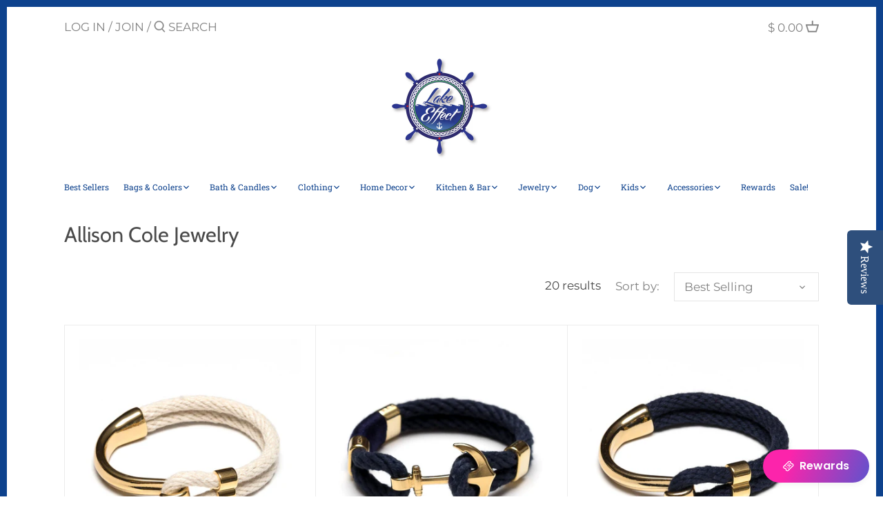

--- FILE ---
content_type: text/html; charset=utf-8
request_url: https://www.shoplakeeffect.com/collections/allison-cole-jewelry
body_size: 46095
content:
<!doctype html>
<html class="no-js" lang="en">
<head>
<!-- Start of Booster Apps Seo-0.1-->
<title>Allison Cole Jewelry | Lake Effect</title><meta name="description" content="" /><script type="application/ld+json">
  {
    "@context": "https://schema.org",
    "@type": "WebSite",
    "name": "Lake Effect",
    "url": "https://www.shoplakeeffect.com",
    "potentialAction": {
      "@type": "SearchAction",
      "query-input": "required name=query",
      "target": "https://www.shoplakeeffect.com/search?q={query}"
    }
  }
</script>
<!-- end of Booster Apps SEO -->

  <!-- Canopy 2.11.12 -->

  <link rel="preload" href="//www.shoplakeeffect.com/cdn/shop/t/10/assets/styles.css?v=138159590043383886341759331747" as="style">
  <meta charset="utf-8" />
<meta name="viewport" content="width=device-width,initial-scale=1.0" />
<meta http-equiv="X-UA-Compatible" content="IE=edge">

<link rel="preconnect" href="https://cdn.shopify.com" crossorigin>
<link rel="preconnect" href="https://fonts.shopify.com" crossorigin>
<link rel="preconnect" href="https://monorail-edge.shopifysvc.com"><link rel="preload" as="font" href="//www.shoplakeeffect.com/cdn/fonts/cabin/cabin_n4.cefc6494a78f87584a6f312fea532919154f66fe.woff2" type="font/woff2" crossorigin>
<link rel="preload" as="font" href="//www.shoplakeeffect.com/cdn/fonts/montserrat/montserrat_n4.81949fa0ac9fd2021e16436151e8eaa539321637.woff2" type="font/woff2" crossorigin>
<link rel="preload" as="font" href="//www.shoplakeeffect.com/cdn/fonts/roboto_slab/robotoslab_n4.d3a9266696fe77645ad2b6579a2b30c11742dc68.woff2" type="font/woff2" crossorigin>
<link rel="preload" as="font" href="//www.shoplakeeffect.com/cdn/fonts/poppins/poppins_n6.aa29d4918bc243723d56b59572e18228ed0786f6.woff2" type="font/woff2" crossorigin><link rel="preload" as="font" href="//www.shoplakeeffect.com/cdn/fonts/montserrat/montserrat_n7.3c434e22befd5c18a6b4afadb1e3d77c128c7939.woff2" type="font/woff2" crossorigin><link rel="preload" as="font" href="//www.shoplakeeffect.com/cdn/fonts/montserrat/montserrat_i4.5a4ea298b4789e064f62a29aafc18d41f09ae59b.woff2" type="font/woff2" crossorigin><link rel="preload" as="font" href="//www.shoplakeeffect.com/cdn/fonts/montserrat/montserrat_i7.a0d4a463df4f146567d871890ffb3c80408e7732.woff2" type="font/woff2" crossorigin><link rel="preload" href="//www.shoplakeeffect.com/cdn/shop/t/10/assets/vendor.js?v=121157890423219954401629700004" as="script">
<link rel="preload" href="//www.shoplakeeffect.com/cdn/shop/t/10/assets/theme.js?v=42174757521012299671629700003" as="script"><link rel="canonical" href="https://www.shoplakeeffect.com/collections/allison-cole-jewelry" />

  <meta name="theme-color" content="#77b600">

  

  


<meta property="og:site_name" content="Lake Effect">
<meta property="og:url" content="https://www.shoplakeeffect.com/collections/allison-cole-jewelry">
<meta property="og:title" content="Allison Cole Jewelry">
<meta property="og:type" content="product.group">
<meta property="og:description" content="Lake Effect">





<meta name="twitter:card" content="summary_large_image">
<meta name="twitter:title" content="Allison Cole Jewelry">
<meta name="twitter:description" content="Lake Effect">


  <link href="//www.shoplakeeffect.com/cdn/shop/t/10/assets/styles.css?v=138159590043383886341759331747" rel="stylesheet" type="text/css" media="all" />

  <script>
    document.documentElement.className = document.documentElement.className.replace('no-js', '');
    window.theme = window.theme || {};
    theme.money_format = "$ {{amount}}";
    theme.customerIsLoggedIn = false;
    theme.shippingCalcMoneyFormat = "$ {{amount}} USD";
    theme.cartType = "drawer-standard";

    theme.strings = {
      previous: "Previous",
      next: "Next",
      close: "Close",
      addressError: "Error looking up that address",
      addressNoResults: "No results for that address",
      addressQueryLimit: "You have exceeded the Google API usage limit. Consider upgrading to a \u003ca href=\"https:\/\/developers.google.com\/maps\/premium\/usage-limits\"\u003ePremium Plan\u003c\/a\u003e.",
      authError: "There was a problem authenticating your Google Maps API Key.",
      shippingCalcSubmitButton: "Calculate shipping",
      shippingCalcSubmitButtonDisabled: "Calculating...",
      infiniteScrollLoadingImg: "\/\/www.shoplakeeffect.com\/cdn\/shop\/t\/10\/assets\/loading.gif?v=115678512110750922101629700000",
      infiniteScrollCollectionLoading: "Loading more items...",
      infiniteScrollCollectionFinishedMsg : "No more items",
      infiniteScrollBlogLoading: "Loading more articles...",
      infiniteScrollBlogFinishedMsg : "No more articles",
      blogsShowTags: "Show tags",
      priceNonExistent: "Unavailable",
      buttonDefault: "Add to Cart",
      buttonNoStock: "Out of stock",
      buttonNoVariant: "Unavailable",
      unitPriceSeparator: " \/ ",
      onlyXLeft: "[[ quantity ]] in stock",
      productAddingToCart: "Adding",
      productAddedToCart: "Added",
      quickbuyAdded: "Added to cart",
      cartSummary: "View cart",
      cartContinue: "Continue shopping",
      colorBoxPrevious: "Previous",
      colorBoxNext: "Next",
      colorBoxClose: "Close",
      imageSlider: "Image slider"
    };

    theme.routes = {
      root_url: '/',
      account_url: '/account',
      account_login_url: '/account/login',
      account_logout_url: '/account/logout',
      account_recover_url: '/account/recover',
      account_register_url: '/account/register',
      account_addresses_url: '/account/addresses',
      collections_url: '/collections',
      all_products_collection_url: '/collections/all',
      search_url: '/search',
      cart_url: '/cart',
      cart_add_url: '/cart/add',
      cart_change_url: '/cart/change',
      cart_clear_url: '/cart/clear'
    };

    theme.scripts = {
        masonry: "\/\/www.shoplakeeffect.com\/cdn\/shop\/t\/10\/assets\/masonry.v3.2.2.min.js?v=169641371380462594081629700000",
        jqueryInfiniteScroll: "\/\/www.shoplakeeffect.com\/cdn\/shop\/t\/10\/assets\/jquery.infinitescroll.2.1.0.min.js?v=154868730476094579131629699999",
        underscore: "\/\/cdnjs.cloudflare.com\/ajax\/libs\/underscore.js\/1.6.0\/underscore-min.js",
        shopifyCommon: "\/\/www.shoplakeeffect.com\/cdn\/shopifycloud\/storefront\/assets\/themes_support\/shopify_common-5f594365.js",
        jqueryCart: "\/\/www.shoplakeeffect.com\/cdn\/shop\/t\/10\/assets\/shipping-calculator.v1.0.min.js?v=156283615219060590411629700001"
    };
  </script>

  <script>window.performance && window.performance.mark && window.performance.mark('shopify.content_for_header.start');</script><meta id="shopify-digital-wallet" name="shopify-digital-wallet" content="/9704530/digital_wallets/dialog">
<meta name="shopify-checkout-api-token" content="69f11efbdc5e2932dd07b0d62d446546">
<link rel="alternate" type="application/atom+xml" title="Feed" href="/collections/allison-cole-jewelry.atom" />
<link rel="alternate" type="application/json+oembed" href="https://www.shoplakeeffect.com/collections/allison-cole-jewelry.oembed">
<script async="async" src="/checkouts/internal/preloads.js?locale=en-US"></script>
<link rel="preconnect" href="https://shop.app" crossorigin="anonymous">
<script async="async" src="https://shop.app/checkouts/internal/preloads.js?locale=en-US&shop_id=9704530" crossorigin="anonymous"></script>
<script id="apple-pay-shop-capabilities" type="application/json">{"shopId":9704530,"countryCode":"US","currencyCode":"USD","merchantCapabilities":["supports3DS"],"merchantId":"gid:\/\/shopify\/Shop\/9704530","merchantName":"Lake Effect","requiredBillingContactFields":["postalAddress","email"],"requiredShippingContactFields":["postalAddress","email"],"shippingType":"shipping","supportedNetworks":["visa","masterCard","amex","discover","elo","jcb"],"total":{"type":"pending","label":"Lake Effect","amount":"1.00"},"shopifyPaymentsEnabled":true,"supportsSubscriptions":true}</script>
<script id="shopify-features" type="application/json">{"accessToken":"69f11efbdc5e2932dd07b0d62d446546","betas":["rich-media-storefront-analytics"],"domain":"www.shoplakeeffect.com","predictiveSearch":true,"shopId":9704530,"locale":"en"}</script>
<script>var Shopify = Shopify || {};
Shopify.shop = "lake-effect.myshopify.com";
Shopify.locale = "en";
Shopify.currency = {"active":"USD","rate":"1.0"};
Shopify.country = "US";
Shopify.theme = {"name":"Canopy-TH-23-08-2021","id":120443306042,"schema_name":"Canopy","schema_version":"2.11.12","theme_store_id":732,"role":"main"};
Shopify.theme.handle = "null";
Shopify.theme.style = {"id":null,"handle":null};
Shopify.cdnHost = "www.shoplakeeffect.com/cdn";
Shopify.routes = Shopify.routes || {};
Shopify.routes.root = "/";</script>
<script type="module">!function(o){(o.Shopify=o.Shopify||{}).modules=!0}(window);</script>
<script>!function(o){function n(){var o=[];function n(){o.push(Array.prototype.slice.apply(arguments))}return n.q=o,n}var t=o.Shopify=o.Shopify||{};t.loadFeatures=n(),t.autoloadFeatures=n()}(window);</script>
<script>
  window.ShopifyPay = window.ShopifyPay || {};
  window.ShopifyPay.apiHost = "shop.app\/pay";
  window.ShopifyPay.redirectState = null;
</script>
<script id="shop-js-analytics" type="application/json">{"pageType":"collection"}</script>
<script defer="defer" async type="module" src="//www.shoplakeeffect.com/cdn/shopifycloud/shop-js/modules/v2/client.init-shop-cart-sync_BApSsMSl.en.esm.js"></script>
<script defer="defer" async type="module" src="//www.shoplakeeffect.com/cdn/shopifycloud/shop-js/modules/v2/chunk.common_CBoos6YZ.esm.js"></script>
<script type="module">
  await import("//www.shoplakeeffect.com/cdn/shopifycloud/shop-js/modules/v2/client.init-shop-cart-sync_BApSsMSl.en.esm.js");
await import("//www.shoplakeeffect.com/cdn/shopifycloud/shop-js/modules/v2/chunk.common_CBoos6YZ.esm.js");

  window.Shopify.SignInWithShop?.initShopCartSync?.({"fedCMEnabled":true,"windoidEnabled":true});

</script>
<script>
  window.Shopify = window.Shopify || {};
  if (!window.Shopify.featureAssets) window.Shopify.featureAssets = {};
  window.Shopify.featureAssets['shop-js'] = {"shop-cart-sync":["modules/v2/client.shop-cart-sync_DJczDl9f.en.esm.js","modules/v2/chunk.common_CBoos6YZ.esm.js"],"init-fed-cm":["modules/v2/client.init-fed-cm_BzwGC0Wi.en.esm.js","modules/v2/chunk.common_CBoos6YZ.esm.js"],"init-windoid":["modules/v2/client.init-windoid_BS26ThXS.en.esm.js","modules/v2/chunk.common_CBoos6YZ.esm.js"],"init-shop-email-lookup-coordinator":["modules/v2/client.init-shop-email-lookup-coordinator_DFwWcvrS.en.esm.js","modules/v2/chunk.common_CBoos6YZ.esm.js"],"shop-cash-offers":["modules/v2/client.shop-cash-offers_DthCPNIO.en.esm.js","modules/v2/chunk.common_CBoos6YZ.esm.js","modules/v2/chunk.modal_Bu1hFZFC.esm.js"],"shop-button":["modules/v2/client.shop-button_D_JX508o.en.esm.js","modules/v2/chunk.common_CBoos6YZ.esm.js"],"shop-toast-manager":["modules/v2/client.shop-toast-manager_tEhgP2F9.en.esm.js","modules/v2/chunk.common_CBoos6YZ.esm.js"],"avatar":["modules/v2/client.avatar_BTnouDA3.en.esm.js"],"pay-button":["modules/v2/client.pay-button_BuNmcIr_.en.esm.js","modules/v2/chunk.common_CBoos6YZ.esm.js"],"init-shop-cart-sync":["modules/v2/client.init-shop-cart-sync_BApSsMSl.en.esm.js","modules/v2/chunk.common_CBoos6YZ.esm.js"],"shop-login-button":["modules/v2/client.shop-login-button_DwLgFT0K.en.esm.js","modules/v2/chunk.common_CBoos6YZ.esm.js","modules/v2/chunk.modal_Bu1hFZFC.esm.js"],"init-customer-accounts-sign-up":["modules/v2/client.init-customer-accounts-sign-up_TlVCiykN.en.esm.js","modules/v2/client.shop-login-button_DwLgFT0K.en.esm.js","modules/v2/chunk.common_CBoos6YZ.esm.js","modules/v2/chunk.modal_Bu1hFZFC.esm.js"],"init-shop-for-new-customer-accounts":["modules/v2/client.init-shop-for-new-customer-accounts_DrjXSI53.en.esm.js","modules/v2/client.shop-login-button_DwLgFT0K.en.esm.js","modules/v2/chunk.common_CBoos6YZ.esm.js","modules/v2/chunk.modal_Bu1hFZFC.esm.js"],"init-customer-accounts":["modules/v2/client.init-customer-accounts_C0Oh2ljF.en.esm.js","modules/v2/client.shop-login-button_DwLgFT0K.en.esm.js","modules/v2/chunk.common_CBoos6YZ.esm.js","modules/v2/chunk.modal_Bu1hFZFC.esm.js"],"shop-follow-button":["modules/v2/client.shop-follow-button_C5D3XtBb.en.esm.js","modules/v2/chunk.common_CBoos6YZ.esm.js","modules/v2/chunk.modal_Bu1hFZFC.esm.js"],"checkout-modal":["modules/v2/client.checkout-modal_8TC_1FUY.en.esm.js","modules/v2/chunk.common_CBoos6YZ.esm.js","modules/v2/chunk.modal_Bu1hFZFC.esm.js"],"lead-capture":["modules/v2/client.lead-capture_D-pmUjp9.en.esm.js","modules/v2/chunk.common_CBoos6YZ.esm.js","modules/v2/chunk.modal_Bu1hFZFC.esm.js"],"shop-login":["modules/v2/client.shop-login_BmtnoEUo.en.esm.js","modules/v2/chunk.common_CBoos6YZ.esm.js","modules/v2/chunk.modal_Bu1hFZFC.esm.js"],"payment-terms":["modules/v2/client.payment-terms_BHOWV7U_.en.esm.js","modules/v2/chunk.common_CBoos6YZ.esm.js","modules/v2/chunk.modal_Bu1hFZFC.esm.js"]};
</script>
<script>(function() {
  var isLoaded = false;
  function asyncLoad() {
    if (isLoaded) return;
    isLoaded = true;
    var urls = ["\/\/www.powr.io\/powr.js?powr-token=lake-effect.myshopify.com\u0026external-type=shopify\u0026shop=lake-effect.myshopify.com","\/\/staticw2.yotpo.com\/q4sdhtfpv17pWgOdNqmtWPKlf4u8qyZSoMz4KH1Q\/widget.js?shop=lake-effect.myshopify.com","\/\/shopify.privy.com\/widget.js?shop=lake-effect.myshopify.com","https:\/\/cdn.productcustomizer.com\/storefront\/production-product-customizer-v2.js?shop=lake-effect.myshopify.com","https:\/\/chimpstatic.com\/mcjs-connected\/js\/users\/699a0586c0d7bbeac4cfa0eb9\/0a49b1b166d378a1dd751939c.js?shop=lake-effect.myshopify.com","https:\/\/js.smile.io\/v1\/smile-shopify.js?shop=lake-effect.myshopify.com","https:\/\/cdn-loyalty.yotpo.com\/loader\/U2b3afo4Z8lmo95HYXQVeQ.js?shop=lake-effect.myshopify.com"];
    for (var i = 0; i < urls.length; i++) {
      var s = document.createElement('script');
      s.type = 'text/javascript';
      s.async = true;
      s.src = urls[i];
      var x = document.getElementsByTagName('script')[0];
      x.parentNode.insertBefore(s, x);
    }
  };
  if(window.attachEvent) {
    window.attachEvent('onload', asyncLoad);
  } else {
    window.addEventListener('load', asyncLoad, false);
  }
})();</script>
<script id="__st">var __st={"a":9704530,"offset":-21600,"reqid":"f06435f9-21a3-45c3-9641-4fa4874edbe5-1768923650","pageurl":"www.shoplakeeffect.com\/collections\/allison-cole-jewelry","u":"00fbd2249b52","p":"collection","rtyp":"collection","rid":261886246970};</script>
<script>window.ShopifyPaypalV4VisibilityTracking = true;</script>
<script id="captcha-bootstrap">!function(){'use strict';const t='contact',e='account',n='new_comment',o=[[t,t],['blogs',n],['comments',n],[t,'customer']],c=[[e,'customer_login'],[e,'guest_login'],[e,'recover_customer_password'],[e,'create_customer']],r=t=>t.map((([t,e])=>`form[action*='/${t}']:not([data-nocaptcha='true']) input[name='form_type'][value='${e}']`)).join(','),a=t=>()=>t?[...document.querySelectorAll(t)].map((t=>t.form)):[];function s(){const t=[...o],e=r(t);return a(e)}const i='password',u='form_key',d=['recaptcha-v3-token','g-recaptcha-response','h-captcha-response',i],f=()=>{try{return window.sessionStorage}catch{return}},m='__shopify_v',_=t=>t.elements[u];function p(t,e,n=!1){try{const o=window.sessionStorage,c=JSON.parse(o.getItem(e)),{data:r}=function(t){const{data:e,action:n}=t;return t[m]||n?{data:e,action:n}:{data:t,action:n}}(c);for(const[e,n]of Object.entries(r))t.elements[e]&&(t.elements[e].value=n);n&&o.removeItem(e)}catch(o){console.error('form repopulation failed',{error:o})}}const l='form_type',E='cptcha';function T(t){t.dataset[E]=!0}const w=window,h=w.document,L='Shopify',v='ce_forms',y='captcha';let A=!1;((t,e)=>{const n=(g='f06e6c50-85a8-45c8-87d0-21a2b65856fe',I='https://cdn.shopify.com/shopifycloud/storefront-forms-hcaptcha/ce_storefront_forms_captcha_hcaptcha.v1.5.2.iife.js',D={infoText:'Protected by hCaptcha',privacyText:'Privacy',termsText:'Terms'},(t,e,n)=>{const o=w[L][v],c=o.bindForm;if(c)return c(t,g,e,D).then(n);var r;o.q.push([[t,g,e,D],n]),r=I,A||(h.body.append(Object.assign(h.createElement('script'),{id:'captcha-provider',async:!0,src:r})),A=!0)});var g,I,D;w[L]=w[L]||{},w[L][v]=w[L][v]||{},w[L][v].q=[],w[L][y]=w[L][y]||{},w[L][y].protect=function(t,e){n(t,void 0,e),T(t)},Object.freeze(w[L][y]),function(t,e,n,w,h,L){const[v,y,A,g]=function(t,e,n){const i=e?o:[],u=t?c:[],d=[...i,...u],f=r(d),m=r(i),_=r(d.filter((([t,e])=>n.includes(e))));return[a(f),a(m),a(_),s()]}(w,h,L),I=t=>{const e=t.target;return e instanceof HTMLFormElement?e:e&&e.form},D=t=>v().includes(t);t.addEventListener('submit',(t=>{const e=I(t);if(!e)return;const n=D(e)&&!e.dataset.hcaptchaBound&&!e.dataset.recaptchaBound,o=_(e),c=g().includes(e)&&(!o||!o.value);(n||c)&&t.preventDefault(),c&&!n&&(function(t){try{if(!f())return;!function(t){const e=f();if(!e)return;const n=_(t);if(!n)return;const o=n.value;o&&e.removeItem(o)}(t);const e=Array.from(Array(32),(()=>Math.random().toString(36)[2])).join('');!function(t,e){_(t)||t.append(Object.assign(document.createElement('input'),{type:'hidden',name:u})),t.elements[u].value=e}(t,e),function(t,e){const n=f();if(!n)return;const o=[...t.querySelectorAll(`input[type='${i}']`)].map((({name:t})=>t)),c=[...d,...o],r={};for(const[a,s]of new FormData(t).entries())c.includes(a)||(r[a]=s);n.setItem(e,JSON.stringify({[m]:1,action:t.action,data:r}))}(t,e)}catch(e){console.error('failed to persist form',e)}}(e),e.submit())}));const S=(t,e)=>{t&&!t.dataset[E]&&(n(t,e.some((e=>e===t))),T(t))};for(const o of['focusin','change'])t.addEventListener(o,(t=>{const e=I(t);D(e)&&S(e,y())}));const B=e.get('form_key'),M=e.get(l),P=B&&M;t.addEventListener('DOMContentLoaded',(()=>{const t=y();if(P)for(const e of t)e.elements[l].value===M&&p(e,B);[...new Set([...A(),...v().filter((t=>'true'===t.dataset.shopifyCaptcha))])].forEach((e=>S(e,t)))}))}(h,new URLSearchParams(w.location.search),n,t,e,['guest_login'])})(!0,!0)}();</script>
<script integrity="sha256-4kQ18oKyAcykRKYeNunJcIwy7WH5gtpwJnB7kiuLZ1E=" data-source-attribution="shopify.loadfeatures" defer="defer" src="//www.shoplakeeffect.com/cdn/shopifycloud/storefront/assets/storefront/load_feature-a0a9edcb.js" crossorigin="anonymous"></script>
<script crossorigin="anonymous" defer="defer" src="//www.shoplakeeffect.com/cdn/shopifycloud/storefront/assets/shopify_pay/storefront-65b4c6d7.js?v=20250812"></script>
<script data-source-attribution="shopify.dynamic_checkout.dynamic.init">var Shopify=Shopify||{};Shopify.PaymentButton=Shopify.PaymentButton||{isStorefrontPortableWallets:!0,init:function(){window.Shopify.PaymentButton.init=function(){};var t=document.createElement("script");t.src="https://www.shoplakeeffect.com/cdn/shopifycloud/portable-wallets/latest/portable-wallets.en.js",t.type="module",document.head.appendChild(t)}};
</script>
<script data-source-attribution="shopify.dynamic_checkout.buyer_consent">
  function portableWalletsHideBuyerConsent(e){var t=document.getElementById("shopify-buyer-consent"),n=document.getElementById("shopify-subscription-policy-button");t&&n&&(t.classList.add("hidden"),t.setAttribute("aria-hidden","true"),n.removeEventListener("click",e))}function portableWalletsShowBuyerConsent(e){var t=document.getElementById("shopify-buyer-consent"),n=document.getElementById("shopify-subscription-policy-button");t&&n&&(t.classList.remove("hidden"),t.removeAttribute("aria-hidden"),n.addEventListener("click",e))}window.Shopify?.PaymentButton&&(window.Shopify.PaymentButton.hideBuyerConsent=portableWalletsHideBuyerConsent,window.Shopify.PaymentButton.showBuyerConsent=portableWalletsShowBuyerConsent);
</script>
<script data-source-attribution="shopify.dynamic_checkout.cart.bootstrap">document.addEventListener("DOMContentLoaded",(function(){function t(){return document.querySelector("shopify-accelerated-checkout-cart, shopify-accelerated-checkout")}if(t())Shopify.PaymentButton.init();else{new MutationObserver((function(e,n){t()&&(Shopify.PaymentButton.init(),n.disconnect())})).observe(document.body,{childList:!0,subtree:!0})}}));
</script>
<link id="shopify-accelerated-checkout-styles" rel="stylesheet" media="screen" href="https://www.shoplakeeffect.com/cdn/shopifycloud/portable-wallets/latest/accelerated-checkout-backwards-compat.css" crossorigin="anonymous">
<style id="shopify-accelerated-checkout-cart">
        #shopify-buyer-consent {
  margin-top: 1em;
  display: inline-block;
  width: 100%;
}

#shopify-buyer-consent.hidden {
  display: none;
}

#shopify-subscription-policy-button {
  background: none;
  border: none;
  padding: 0;
  text-decoration: underline;
  font-size: inherit;
  cursor: pointer;
}

#shopify-subscription-policy-button::before {
  box-shadow: none;
}

      </style>

<script>window.performance && window.performance.mark && window.performance.mark('shopify.content_for_header.end');</script>
<script id="bold-platform-data" type="application/json">
    {
        "shop": {
            "domain": "www.shoplakeeffect.com",
            "permanent_domain": "lake-effect.myshopify.com",
            "url": "https://www.shoplakeeffect.com",
            "secure_url": "https://www.shoplakeeffect.com",
            "money_format": "$ {{amount}}",
            "currency": "USD"
        },
        "customer": {
            "id": null,
            "tags": null
        },
        "cart": {"note":null,"attributes":{},"original_total_price":0,"total_price":0,"total_discount":0,"total_weight":0.0,"item_count":0,"items":[],"requires_shipping":false,"currency":"USD","items_subtotal_price":0,"cart_level_discount_applications":[],"checkout_charge_amount":0},
        "template": "collection",
        "product": null,
        "collection": [{"id":6686120443962,"title":"Hampstead Nautical Bracelet - Ivory\/Gold by Allison Cole","handle":"hampstead-bracelet-ivory-gold-by-allison-cole","description":"\u003cp\u003e\u003cmeta charset=\"UTF-8\"\u003e\u003cspan\u003eHalf nautical rope, half gold—100% a best-selling style. Perfect for stacking or statement.\u003c\/span\u003e\u003c\/p\u003e\n\u003cp\u003e\u003cem\u003eSize conversions are as follows: S = 7\" M = 7.5\" L = 8\" XL = 8.5\" The most popular sizes for women are size S and M. Most popular for men are L and XL. \u003c\/em\u003e\u003c\/p\u003e","published_at":"2021-11-14T14:49:51-06:00","created_at":"2021-11-14T14:49:51-06:00","vendor":"Allison Cole Jewelry","type":"","tags":[],"price":4700,"price_min":4700,"price_max":4700,"available":true,"price_varies":false,"compare_at_price":null,"compare_at_price_min":0,"compare_at_price_max":0,"compare_at_price_varies":false,"variants":[{"id":39475372294202,"title":"S","option1":"S","option2":null,"option3":null,"sku":"12345","requires_shipping":true,"taxable":true,"featured_image":null,"available":false,"name":"Hampstead Nautical Bracelet - Ivory\/Gold by Allison Cole - S","public_title":"S","options":["S"],"price":4700,"weight":0,"compare_at_price":null,"inventory_quantity":0,"inventory_management":"shopify","inventory_policy":"deny","barcode":"72294202","requires_selling_plan":false,"selling_plan_allocations":[]},{"id":39475353059386,"title":"M","option1":"M","option2":null,"option3":null,"sku":"12346","requires_shipping":true,"taxable":true,"featured_image":null,"available":true,"name":"Hampstead Nautical Bracelet - Ivory\/Gold by Allison Cole - M","public_title":"M","options":["M"],"price":4700,"weight":0,"compare_at_price":null,"inventory_quantity":1,"inventory_management":"shopify","inventory_policy":"deny","barcode":"53059386","requires_selling_plan":false,"selling_plan_allocations":[]},{"id":39475353092154,"title":"L","option1":"L","option2":null,"option3":null,"sku":"12347","requires_shipping":true,"taxable":true,"featured_image":null,"available":true,"name":"Hampstead Nautical Bracelet - Ivory\/Gold by Allison Cole - L","public_title":"L","options":["L"],"price":4700,"weight":0,"compare_at_price":null,"inventory_quantity":1,"inventory_management":"shopify","inventory_policy":"deny","barcode":"53092154","requires_selling_plan":false,"selling_plan_allocations":[]}],"images":["\/\/www.shoplakeeffect.com\/cdn\/shop\/products\/1540553535.jpg?v=1636925411","\/\/www.shoplakeeffect.com\/cdn\/shop\/products\/6d7103a5da5cf3589033c487231fbe1cddec56fbf974c83ef383a0e24edbefac.jpg?v=1636925413"],"featured_image":"\/\/www.shoplakeeffect.com\/cdn\/shop\/products\/1540553535.jpg?v=1636925411","options":["Size"],"media":[{"alt":"Hampstead Bracelet - Ivory\/Gold by Allison Cole - Lake Effect","id":20617052389434,"position":1,"preview_image":{"aspect_ratio":1.0,"height":2048,"width":2048,"src":"\/\/www.shoplakeeffect.com\/cdn\/shop\/products\/1540553535.jpg?v=1636925411"},"aspect_ratio":1.0,"height":2048,"media_type":"image","src":"\/\/www.shoplakeeffect.com\/cdn\/shop\/products\/1540553535.jpg?v=1636925411","width":2048},{"alt":"Hampstead Bracelet - Ivory\/Gold by Allison Cole - Lake Effect","id":20617052422202,"position":2,"preview_image":{"aspect_ratio":1.0,"height":783,"width":783,"src":"\/\/www.shoplakeeffect.com\/cdn\/shop\/products\/6d7103a5da5cf3589033c487231fbe1cddec56fbf974c83ef383a0e24edbefac.jpg?v=1636925413"},"aspect_ratio":1.0,"height":783,"media_type":"image","src":"\/\/www.shoplakeeffect.com\/cdn\/shop\/products\/6d7103a5da5cf3589033c487231fbe1cddec56fbf974c83ef383a0e24edbefac.jpg?v=1636925413","width":783}],"requires_selling_plan":false,"selling_plan_groups":[],"content":"\u003cp\u003e\u003cmeta charset=\"UTF-8\"\u003e\u003cspan\u003eHalf nautical rope, half gold—100% a best-selling style. Perfect for stacking or statement.\u003c\/span\u003e\u003c\/p\u003e\n\u003cp\u003e\u003cem\u003eSize conversions are as follows: S = 7\" M = 7.5\" L = 8\" XL = 8.5\" The most popular sizes for women are size S and M. Most popular for men are L and XL. \u003c\/em\u003e\u003c\/p\u003e"},{"id":7046051921978,"title":"Waverly Nautical Bracelet - Navy\/Navy\/Gold by Allison Cole","handle":"waverly-bracelet-navy-navy-gold-by-allison-cole","description":"\u003cp\u003e\u003cspan\u003eA must-have anchor bracelet for any nautical lover, bringing coastal style to everyday looks.\u003c\/span\u003e\u003c\/p\u003e\n\u003cp\u003e\u003cem\u003eSize conversions are as follows: S = 7\" M = 7.5\" L = 8\" XL = 8.5\" The most popular sizes for women are size S and M. Most popular for men are L and XL. \u003c\/em\u003e\u003c\/p\u003e","published_at":"2025-09-22T12:34:57-05:00","created_at":"2023-04-19T17:16:05-05:00","vendor":"Allison Cole Jewelry","type":"Jewlery","tags":["not online"],"price":3995,"price_min":3995,"price_max":3995,"available":true,"price_varies":false,"compare_at_price":null,"compare_at_price_min":0,"compare_at_price_max":0,"compare_at_price_varies":false,"variants":[{"id":39885561299002,"title":"S","option1":"S","option2":null,"option3":null,"sku":"18919","requires_shipping":true,"taxable":true,"featured_image":{"id":29036828196922,"product_id":7046051921978,"position":1,"created_at":"2023-04-19T17:16:09-05:00","updated_at":"2023-04-19T17:16:09-05:00","alt":"Waverly Bracelet - Lake Effect","width":1460,"height":1460,"src":"\/\/www.shoplakeeffect.com\/cdn\/shop\/products\/CEC248F0-2D35-49AA-854E-C69B3F13F0D7_b187ef42-03f2-474c-b7cf-75aaff6f79c8.webp?v=1681942569","variant_ids":[39885561299002,39885561331770,39885561364538]},"available":false,"name":"Waverly Nautical Bracelet - Navy\/Navy\/Gold by Allison Cole - S","public_title":"S","options":["S"],"price":3995,"weight":0,"compare_at_price":null,"inventory_quantity":0,"inventory_management":"shopify","inventory_policy":"deny","barcode":"0000004465","featured_media":{"alt":"Waverly Bracelet - Lake Effect","id":21353536290874,"position":1,"preview_image":{"aspect_ratio":1.0,"height":1460,"width":1460,"src":"\/\/www.shoplakeeffect.com\/cdn\/shop\/products\/CEC248F0-2D35-49AA-854E-C69B3F13F0D7_b187ef42-03f2-474c-b7cf-75aaff6f79c8.webp?v=1681942569"}},"requires_selling_plan":false,"selling_plan_allocations":[]},{"id":39885561331770,"title":"M","option1":"M","option2":null,"option3":null,"sku":"18920","requires_shipping":true,"taxable":true,"featured_image":{"id":29036828196922,"product_id":7046051921978,"position":1,"created_at":"2023-04-19T17:16:09-05:00","updated_at":"2023-04-19T17:16:09-05:00","alt":"Waverly Bracelet - Lake Effect","width":1460,"height":1460,"src":"\/\/www.shoplakeeffect.com\/cdn\/shop\/products\/CEC248F0-2D35-49AA-854E-C69B3F13F0D7_b187ef42-03f2-474c-b7cf-75aaff6f79c8.webp?v=1681942569","variant_ids":[39885561299002,39885561331770,39885561364538]},"available":false,"name":"Waverly Nautical Bracelet - Navy\/Navy\/Gold by Allison Cole - M","public_title":"M","options":["M"],"price":3995,"weight":0,"compare_at_price":null,"inventory_quantity":0,"inventory_management":"shopify","inventory_policy":"deny","barcode":"0000004466","featured_media":{"alt":"Waverly Bracelet - Lake Effect","id":21353536290874,"position":1,"preview_image":{"aspect_ratio":1.0,"height":1460,"width":1460,"src":"\/\/www.shoplakeeffect.com\/cdn\/shop\/products\/CEC248F0-2D35-49AA-854E-C69B3F13F0D7_b187ef42-03f2-474c-b7cf-75aaff6f79c8.webp?v=1681942569"}},"requires_selling_plan":false,"selling_plan_allocations":[]},{"id":39885561364538,"title":"L","option1":"L","option2":null,"option3":null,"sku":"18921","requires_shipping":true,"taxable":true,"featured_image":{"id":29036828196922,"product_id":7046051921978,"position":1,"created_at":"2023-04-19T17:16:09-05:00","updated_at":"2023-04-19T17:16:09-05:00","alt":"Waverly Bracelet - Lake Effect","width":1460,"height":1460,"src":"\/\/www.shoplakeeffect.com\/cdn\/shop\/products\/CEC248F0-2D35-49AA-854E-C69B3F13F0D7_b187ef42-03f2-474c-b7cf-75aaff6f79c8.webp?v=1681942569","variant_ids":[39885561299002,39885561331770,39885561364538]},"available":true,"name":"Waverly Nautical Bracelet - Navy\/Navy\/Gold by Allison Cole - L","public_title":"L","options":["L"],"price":3995,"weight":0,"compare_at_price":null,"inventory_quantity":1,"inventory_management":"shopify","inventory_policy":"deny","barcode":"0000004467","featured_media":{"alt":"Waverly Bracelet - Lake Effect","id":21353536290874,"position":1,"preview_image":{"aspect_ratio":1.0,"height":1460,"width":1460,"src":"\/\/www.shoplakeeffect.com\/cdn\/shop\/products\/CEC248F0-2D35-49AA-854E-C69B3F13F0D7_b187ef42-03f2-474c-b7cf-75aaff6f79c8.webp?v=1681942569"}},"requires_selling_plan":false,"selling_plan_allocations":[]}],"images":["\/\/www.shoplakeeffect.com\/cdn\/shop\/products\/CEC248F0-2D35-49AA-854E-C69B3F13F0D7_b187ef42-03f2-474c-b7cf-75aaff6f79c8.webp?v=1681942569"],"featured_image":"\/\/www.shoplakeeffect.com\/cdn\/shop\/products\/CEC248F0-2D35-49AA-854E-C69B3F13F0D7_b187ef42-03f2-474c-b7cf-75aaff6f79c8.webp?v=1681942569","options":["Size"],"media":[{"alt":"Waverly Bracelet - Lake Effect","id":21353536290874,"position":1,"preview_image":{"aspect_ratio":1.0,"height":1460,"width":1460,"src":"\/\/www.shoplakeeffect.com\/cdn\/shop\/products\/CEC248F0-2D35-49AA-854E-C69B3F13F0D7_b187ef42-03f2-474c-b7cf-75aaff6f79c8.webp?v=1681942569"},"aspect_ratio":1.0,"height":1460,"media_type":"image","src":"\/\/www.shoplakeeffect.com\/cdn\/shop\/products\/CEC248F0-2D35-49AA-854E-C69B3F13F0D7_b187ef42-03f2-474c-b7cf-75aaff6f79c8.webp?v=1681942569","width":1460}],"requires_selling_plan":false,"selling_plan_groups":[],"content":"\u003cp\u003e\u003cspan\u003eA must-have anchor bracelet for any nautical lover, bringing coastal style to everyday looks.\u003c\/span\u003e\u003c\/p\u003e\n\u003cp\u003e\u003cem\u003eSize conversions are as follows: S = 7\" M = 7.5\" L = 8\" XL = 8.5\" The most popular sizes for women are size S and M. Most popular for men are L and XL. \u003c\/em\u003e\u003c\/p\u003e"},{"id":6686131454010,"title":"Hampstead Nautical Bracelet - Navy\/Gold by Allison Cole","handle":"hampstead-bracelet-navy-gold-by-allison-cole","description":"\u003cp\u003e\u003cmeta charset=\"UTF-8\"\u003e\u003cspan\u003eHalf nautical rope, half gold—100% a best-selling style. Perfect for stacking or statement.\u003c\/span\u003e\u003c\/p\u003e\n\u003cp\u003e\u003cem\u003eSize conversions are as follows: S = 7\" M = 7.5\" L = 8\" XL = 8.5\" The most popular sizes for women are size S and M. Most popular for men are L and XL. \u003c\/em\u003e\u003c\/p\u003e","published_at":"2021-11-14T15:34:18-06:00","created_at":"2021-11-14T15:34:18-06:00","vendor":"Allison Cole Jewelry","type":"","tags":[],"price":4700,"price_min":4700,"price_max":4700,"available":true,"price_varies":false,"compare_at_price":null,"compare_at_price_min":0,"compare_at_price_max":0,"compare_at_price_varies":false,"variants":[{"id":39475372752954,"title":"S","option1":"S","option2":null,"option3":null,"sku":"12348","requires_shipping":true,"taxable":true,"featured_image":{"id":28323139223610,"product_id":6686131454010,"position":1,"created_at":"2021-11-14T15:34:32-06:00","updated_at":"2021-11-14T15:34:33-06:00","alt":"Hampstead Bracelet - Navy\/Gold by Allison Cole - Lake Effect","width":2048,"height":2048,"src":"\/\/www.shoplakeeffect.com\/cdn\/shop\/products\/1540574607.jpg?v=1636925673","variant_ids":[39475372752954,39475372785722,39885557825594]},"available":true,"name":"Hampstead Nautical Bracelet - Navy\/Gold by Allison Cole - S","public_title":"S","options":["S"],"price":4700,"weight":0,"compare_at_price":null,"inventory_quantity":1,"inventory_management":"shopify","inventory_policy":"deny","barcode":"72752954","featured_media":{"alt":"Hampstead Bracelet - Navy\/Gold by Allison Cole - Lake Effect","id":20617052815418,"position":1,"preview_image":{"aspect_ratio":1.0,"height":2048,"width":2048,"src":"\/\/www.shoplakeeffect.com\/cdn\/shop\/products\/1540574607.jpg?v=1636925673"}},"requires_selling_plan":false,"selling_plan_allocations":[]},{"id":39475372785722,"title":"M","option1":"M","option2":null,"option3":null,"sku":"12349","requires_shipping":true,"taxable":true,"featured_image":{"id":28323139223610,"product_id":6686131454010,"position":1,"created_at":"2021-11-14T15:34:32-06:00","updated_at":"2021-11-14T15:34:33-06:00","alt":"Hampstead Bracelet - Navy\/Gold by Allison Cole - Lake Effect","width":2048,"height":2048,"src":"\/\/www.shoplakeeffect.com\/cdn\/shop\/products\/1540574607.jpg?v=1636925673","variant_ids":[39475372752954,39475372785722,39885557825594]},"available":false,"name":"Hampstead Nautical Bracelet - Navy\/Gold by Allison Cole - M","public_title":"M","options":["M"],"price":4700,"weight":0,"compare_at_price":null,"inventory_quantity":0,"inventory_management":"shopify","inventory_policy":"deny","barcode":"72785722","featured_media":{"alt":"Hampstead Bracelet - Navy\/Gold by Allison Cole - Lake Effect","id":20617052815418,"position":1,"preview_image":{"aspect_ratio":1.0,"height":2048,"width":2048,"src":"\/\/www.shoplakeeffect.com\/cdn\/shop\/products\/1540574607.jpg?v=1636925673"}},"requires_selling_plan":false,"selling_plan_allocations":[]},{"id":39885557825594,"title":"L","option1":"L","option2":null,"option3":null,"sku":"19481","requires_shipping":true,"taxable":true,"featured_image":{"id":28323139223610,"product_id":6686131454010,"position":1,"created_at":"2021-11-14T15:34:32-06:00","updated_at":"2021-11-14T15:34:33-06:00","alt":"Hampstead Bracelet - Navy\/Gold by Allison Cole - Lake Effect","width":2048,"height":2048,"src":"\/\/www.shoplakeeffect.com\/cdn\/shop\/products\/1540574607.jpg?v=1636925673","variant_ids":[39475372752954,39475372785722,39885557825594]},"available":false,"name":"Hampstead Nautical Bracelet - Navy\/Gold by Allison Cole - L","public_title":"L","options":["L"],"price":4700,"weight":0,"compare_at_price":null,"inventory_quantity":0,"inventory_management":"shopify","inventory_policy":"deny","barcode":"0000001700","featured_media":{"alt":"Hampstead Bracelet - Navy\/Gold by Allison Cole - Lake Effect","id":20617052815418,"position":1,"preview_image":{"aspect_ratio":1.0,"height":2048,"width":2048,"src":"\/\/www.shoplakeeffect.com\/cdn\/shop\/products\/1540574607.jpg?v=1636925673"}},"requires_selling_plan":false,"selling_plan_allocations":[]}],"images":["\/\/www.shoplakeeffect.com\/cdn\/shop\/products\/1540574607.jpg?v=1636925673"],"featured_image":"\/\/www.shoplakeeffect.com\/cdn\/shop\/products\/1540574607.jpg?v=1636925673","options":["Size"],"media":[{"alt":"Hampstead Bracelet - Navy\/Gold by Allison Cole - Lake Effect","id":20617052815418,"position":1,"preview_image":{"aspect_ratio":1.0,"height":2048,"width":2048,"src":"\/\/www.shoplakeeffect.com\/cdn\/shop\/products\/1540574607.jpg?v=1636925673"},"aspect_ratio":1.0,"height":2048,"media_type":"image","src":"\/\/www.shoplakeeffect.com\/cdn\/shop\/products\/1540574607.jpg?v=1636925673","width":2048}],"requires_selling_plan":false,"selling_plan_groups":[],"content":"\u003cp\u003e\u003cmeta charset=\"UTF-8\"\u003e\u003cspan\u003eHalf nautical rope, half gold—100% a best-selling style. Perfect for stacking or statement.\u003c\/span\u003e\u003c\/p\u003e\n\u003cp\u003e\u003cem\u003eSize conversions are as follows: S = 7\" M = 7.5\" L = 8\" XL = 8.5\" The most popular sizes for women are size S and M. Most popular for men are L and XL. \u003c\/em\u003e\u003c\/p\u003e"},{"id":6686107893818,"title":"Waverly Nautical Bracelet - Ivory\/Pink\/Gold by Allison Cole","handle":"waverly-bracelet-ivory-pink-gold-by-allison-cole","description":"\u003cp\u003e\u003cspan\u003eA must-have anchor bracelet for any nautical lover, bringing coastal style to everyday looks.\u003c\/span\u003e\u003c\/p\u003e\n\u003cp\u003e\u003cem\u003eSize conversions are as follows: S = 7\" M = 7.5\" L = 8\" XL = 8.5\" The most popular sizes for women are size S and M. Most popular for men are L and XL. \u003c\/em\u003e\u003c\/p\u003e","published_at":"2021-11-14T14:05:28-06:00","created_at":"2021-11-14T14:05:28-06:00","vendor":"Allison Cole Jewelry","type":"","tags":[],"price":3995,"price_min":3995,"price_max":3995,"available":true,"price_varies":false,"compare_at_price":null,"compare_at_price_min":0,"compare_at_price_max":0,"compare_at_price_varies":false,"variants":[{"id":39475309740090,"title":"S","option1":"S","option2":null,"option3":null,"sku":"10700","requires_shipping":true,"taxable":true,"featured_image":null,"available":true,"name":"Waverly Nautical Bracelet - Ivory\/Pink\/Gold by Allison Cole - S","public_title":"S","options":["S"],"price":3995,"weight":0,"compare_at_price":null,"inventory_quantity":1,"inventory_management":"shopify","inventory_policy":"deny","barcode":"09740090","requires_selling_plan":false,"selling_plan_allocations":[]},{"id":39475309772858,"title":"M","option1":"M","option2":null,"option3":null,"sku":"10701","requires_shipping":true,"taxable":true,"featured_image":null,"available":false,"name":"Waverly Nautical Bracelet - Ivory\/Pink\/Gold by Allison Cole - M","public_title":"M","options":["M"],"price":3995,"weight":0,"compare_at_price":null,"inventory_quantity":0,"inventory_management":"shopify","inventory_policy":"deny","barcode":"09772858","requires_selling_plan":false,"selling_plan_allocations":[]},{"id":39475309805626,"title":"L","option1":"L","option2":null,"option3":null,"sku":"10867","requires_shipping":true,"taxable":true,"featured_image":null,"available":false,"name":"Waverly Nautical Bracelet - Ivory\/Pink\/Gold by Allison Cole - L","public_title":"L","options":["L"],"price":3995,"weight":0,"compare_at_price":null,"inventory_quantity":0,"inventory_management":"shopify","inventory_policy":"deny","barcode":"09805626","requires_selling_plan":false,"selling_plan_allocations":[]}],"images":["\/\/www.shoplakeeffect.com\/cdn\/shop\/products\/1540573104.jpg?v=1636920338"],"featured_image":"\/\/www.shoplakeeffect.com\/cdn\/shop\/products\/1540573104.jpg?v=1636920338","options":["Size"],"media":[{"alt":"Waverly Bracelet - Ivory\/Pink\/Gold by Allison Cole - Lake Effect","id":20617033187386,"position":1,"preview_image":{"aspect_ratio":1.0,"height":1832,"width":1832,"src":"\/\/www.shoplakeeffect.com\/cdn\/shop\/products\/1540573104.jpg?v=1636920338"},"aspect_ratio":1.0,"height":1832,"media_type":"image","src":"\/\/www.shoplakeeffect.com\/cdn\/shop\/products\/1540573104.jpg?v=1636920338","width":1832}],"requires_selling_plan":false,"selling_plan_groups":[],"content":"\u003cp\u003e\u003cspan\u003eA must-have anchor bracelet for any nautical lover, bringing coastal style to everyday looks.\u003c\/span\u003e\u003c\/p\u003e\n\u003cp\u003e\u003cem\u003eSize conversions are as follows: S = 7\" M = 7.5\" L = 8\" XL = 8.5\" The most popular sizes for women are size S and M. Most popular for men are L and XL. \u003c\/em\u003e\u003c\/p\u003e"},{"id":7082041049146,"title":"Atlantic Nautical Bracelet - Navy\/Gold by Allison Cole","handle":"atlantic-bracelet-navy-gold","description":"\u003cp\u003e\u003cspan\u003eNavy cotton rope bracelet finished with pearlized beads and a secure lobster clasp closure. Soft coastal texture with a polished, easy-to-wear finish.\u003c\/span\u003e\u003c\/p\u003e\n\u003cp\u003e\u003cem\u003eSize conversions are as follows: S = 7\" M = 7.5\" L = 8\" XL = 8.5\" The most popular sizes for women are size S and M. Most popular for men are L and XL. \u003c\/em\u003e\u003c\/p\u003e","published_at":"2025-08-01T14:23:35-05:00","created_at":"2023-07-24T14:18:31-05:00","vendor":"Allison Cole Jewelry","type":"","tags":[],"price":3750,"price_min":3750,"price_max":3750,"available":true,"price_varies":false,"compare_at_price":null,"compare_at_price_min":0,"compare_at_price_max":0,"compare_at_price_varies":false,"variants":[{"id":39983017984058,"title":"S","option1":"S","option2":null,"option3":null,"sku":"22200","requires_shipping":true,"taxable":true,"featured_image":null,"available":true,"name":"Atlantic Nautical Bracelet - Navy\/Gold by Allison Cole - S","public_title":"S","options":["S"],"price":3750,"weight":0,"compare_at_price":null,"inventory_quantity":1,"inventory_management":"shopify","inventory_policy":"deny","barcode":"0000006241","requires_selling_plan":false,"selling_plan_allocations":[]},{"id":39983018016826,"title":"M","option1":"M","option2":null,"option3":null,"sku":"22201","requires_shipping":true,"taxable":true,"featured_image":null,"available":false,"name":"Atlantic Nautical Bracelet - Navy\/Gold by Allison Cole - M","public_title":"M","options":["M"],"price":3750,"weight":0,"compare_at_price":null,"inventory_quantity":0,"inventory_management":"shopify","inventory_policy":"deny","barcode":"0000006242","requires_selling_plan":false,"selling_plan_allocations":[]},{"id":39983018049594,"title":"L","option1":"L","option2":null,"option3":null,"sku":"22202","requires_shipping":true,"taxable":true,"featured_image":null,"available":false,"name":"Atlantic Nautical Bracelet - Navy\/Gold by Allison Cole - L","public_title":"L","options":["L"],"price":3750,"weight":0,"compare_at_price":null,"inventory_quantity":0,"inventory_management":"shopify","inventory_policy":"deny","barcode":"0000006243","requires_selling_plan":false,"selling_plan_allocations":[]}],"images":["\/\/www.shoplakeeffect.com\/cdn\/shop\/files\/IMG_0187.webp?v=1690226313"],"featured_image":"\/\/www.shoplakeeffect.com\/cdn\/shop\/files\/IMG_0187.webp?v=1690226313","options":["Size"],"media":[{"alt":null,"id":21454354350138,"position":1,"preview_image":{"aspect_ratio":1.0,"height":1460,"width":1460,"src":"\/\/www.shoplakeeffect.com\/cdn\/shop\/files\/IMG_0187.webp?v=1690226313"},"aspect_ratio":1.0,"height":1460,"media_type":"image","src":"\/\/www.shoplakeeffect.com\/cdn\/shop\/files\/IMG_0187.webp?v=1690226313","width":1460}],"requires_selling_plan":false,"selling_plan_groups":[],"content":"\u003cp\u003e\u003cspan\u003eNavy cotton rope bracelet finished with pearlized beads and a secure lobster clasp closure. Soft coastal texture with a polished, easy-to-wear finish.\u003c\/span\u003e\u003c\/p\u003e\n\u003cp\u003e\u003cem\u003eSize conversions are as follows: S = 7\" M = 7.5\" L = 8\" XL = 8.5\" The most popular sizes for women are size S and M. Most popular for men are L and XL. \u003c\/em\u003e\u003c\/p\u003e"},{"id":6686104584250,"title":"Cambridge Nautical Bracelet - Navy\/Red\/Silver By Allison Cole","handle":"cambridge-bracelet-navy-red-silver-by-allison-cole","description":"\u003cp\u003e\u003cspan\u003eA simple t-bar bracelet designed to throw on and go, or layer with a few favorite pieces.\u003c\/span\u003e\u003c\/p\u003e\n\u003cp\u003e\u003cem\u003eSize conversions are as follows: S = 7\" M = 7.5\" L = 8\" XL = 8.5\" The most popular sizes for women are size S and M. Most popular for men are L and XL. \u003c\/em\u003e\u003c\/p\u003e\n\u003cp\u003e\u003cspan\u003e\u003c!----\u003e\u003c!----\u003e\u003c\/span\u003e\u003c\/p\u003e","published_at":"2021-11-14T13:55:04-06:00","created_at":"2021-11-14T13:53:37-06:00","vendor":"Allison Cole Jewelry","type":"","tags":[],"price":3995,"price_min":3995,"price_max":3995,"available":true,"price_varies":false,"compare_at_price":null,"compare_at_price_min":0,"compare_at_price_max":0,"compare_at_price_varies":false,"variants":[{"id":39475303481402,"title":"S","option1":"S","option2":null,"option3":null,"sku":"10868","requires_shipping":true,"taxable":true,"featured_image":null,"available":false,"name":"Cambridge Nautical Bracelet - Navy\/Red\/Silver By Allison Cole - S","public_title":"S","options":["S"],"price":3995,"weight":0,"compare_at_price":null,"inventory_quantity":0,"inventory_management":"shopify","inventory_policy":"deny","barcode":"03481402","requires_selling_plan":false,"selling_plan_allocations":[]},{"id":39475303514170,"title":"M","option1":"M","option2":null,"option3":null,"sku":"10869","requires_shipping":true,"taxable":true,"featured_image":null,"available":false,"name":"Cambridge Nautical Bracelet - Navy\/Red\/Silver By Allison Cole - M","public_title":"M","options":["M"],"price":3995,"weight":0,"compare_at_price":null,"inventory_quantity":0,"inventory_management":"shopify","inventory_policy":"deny","barcode":"03514170","requires_selling_plan":false,"selling_plan_allocations":[]},{"id":39475303612474,"title":"L","option1":"L","option2":null,"option3":null,"sku":"10870","requires_shipping":true,"taxable":true,"featured_image":null,"available":true,"name":"Cambridge Nautical Bracelet - Navy\/Red\/Silver By Allison Cole - L","public_title":"L","options":["L"],"price":3995,"weight":0,"compare_at_price":null,"inventory_quantity":1,"inventory_management":"shopify","inventory_policy":"deny","barcode":"03612474","requires_selling_plan":false,"selling_plan_allocations":[]},{"id":39475307741242,"title":"XL","option1":"XL","option2":null,"option3":null,"sku":"11033","requires_shipping":true,"taxable":true,"featured_image":null,"available":true,"name":"Cambridge Nautical Bracelet - Navy\/Red\/Silver By Allison Cole - XL","public_title":"XL","options":["XL"],"price":3995,"weight":0,"compare_at_price":null,"inventory_quantity":1,"inventory_management":"shopify","inventory_policy":"deny","barcode":"07741242","requires_selling_plan":false,"selling_plan_allocations":[]}],"images":["\/\/www.shoplakeeffect.com\/cdn\/shop\/products\/1547495103.jpg?v=1636919637"],"featured_image":"\/\/www.shoplakeeffect.com\/cdn\/shop\/products\/1547495103.jpg?v=1636919637","options":["Size"],"media":[{"alt":"Cambridge Bracelet - Navy\/Red\/Silver by Allison Cole - Lake Effect","id":20617029517370,"position":1,"preview_image":{"aspect_ratio":1.0,"height":1541,"width":1541,"src":"\/\/www.shoplakeeffect.com\/cdn\/shop\/products\/1547495103.jpg?v=1636919637"},"aspect_ratio":1.0,"height":1541,"media_type":"image","src":"\/\/www.shoplakeeffect.com\/cdn\/shop\/products\/1547495103.jpg?v=1636919637","width":1541}],"requires_selling_plan":false,"selling_plan_groups":[],"content":"\u003cp\u003e\u003cspan\u003eA simple t-bar bracelet designed to throw on and go, or layer with a few favorite pieces.\u003c\/span\u003e\u003c\/p\u003e\n\u003cp\u003e\u003cem\u003eSize conversions are as follows: S = 7\" M = 7.5\" L = 8\" XL = 8.5\" The most popular sizes for women are size S and M. Most popular for men are L and XL. \u003c\/em\u003e\u003c\/p\u003e\n\u003cp\u003e\u003cspan\u003e\u003c!----\u003e\u003c!----\u003e\u003c\/span\u003e\u003c\/p\u003e"},{"id":7308441157690,"title":"Deckard Nautical Bracelet - Ivory\/Navy\/White\/Gold by Allison Cole","handle":"deckard-ivory-navy-white-gold-by-allison-cole","description":"\u003cp\u003e\u003cmeta charset=\"UTF-8\"\u003e\u003cspan\u003eAn open hook clasp bracelet designed to effortlessly complement your casual, classic style—simple, timeless, and easy to wear.\u003c\/span\u003e\u003c\/p\u003e\n\u003cp\u003e\u003cem\u003eSize conversions are as follows: S = 7\" M = 7.5\" L = 8\" XL = 8.5\" The most popular sizes for women are size S and M. Most popular for men are L and XL. \u003c\/em\u003e\u003c\/p\u003e\n\u003c!----\u003e","published_at":"2025-08-01T14:23:39-05:00","created_at":"2024-07-03T14:34:56-05:00","vendor":"Allison Cole Jewelry","type":"","tags":[],"price":3500,"price_min":3500,"price_max":3500,"available":true,"price_varies":false,"compare_at_price":null,"compare_at_price_min":0,"compare_at_price_max":0,"compare_at_price_varies":false,"variants":[{"id":40540569927738,"title":"S","option1":"S","option2":null,"option3":null,"sku":"24770","requires_shipping":true,"taxable":true,"featured_image":null,"available":true,"name":"Deckard Nautical Bracelet - Ivory\/Navy\/White\/Gold by Allison Cole - S","public_title":"S","options":["S"],"price":3500,"weight":0,"compare_at_price":null,"inventory_quantity":1,"inventory_management":"shopify","inventory_policy":"deny","barcode":"0000008727","requires_selling_plan":false,"selling_plan_allocations":[]},{"id":40540415033402,"title":"M","option1":"M","option2":null,"option3":null,"sku":"24771","requires_shipping":true,"taxable":true,"featured_image":null,"available":false,"name":"Deckard Nautical Bracelet - Ivory\/Navy\/White\/Gold by Allison Cole - M","public_title":"M","options":["M"],"price":3500,"weight":0,"compare_at_price":null,"inventory_quantity":0,"inventory_management":"shopify","inventory_policy":"deny","barcode":"0000008728","requires_selling_plan":false,"selling_plan_allocations":[]},{"id":40540415066170,"title":"L","option1":"L","option2":null,"option3":null,"sku":"24772","requires_shipping":true,"taxable":true,"featured_image":null,"available":false,"name":"Deckard Nautical Bracelet - Ivory\/Navy\/White\/Gold by Allison Cole - L","public_title":"L","options":["L"],"price":3500,"weight":0,"compare_at_price":null,"inventory_quantity":0,"inventory_management":"shopify","inventory_policy":"deny","barcode":"0000008729","requires_selling_plan":false,"selling_plan_allocations":[]}],"images":["\/\/www.shoplakeeffect.com\/cdn\/shop\/files\/IMG_1321.webp?v=1723569111"],"featured_image":"\/\/www.shoplakeeffect.com\/cdn\/shop\/files\/IMG_1321.webp?v=1723569111","options":["Size"],"media":[{"alt":null,"id":22123454562362,"position":1,"preview_image":{"aspect_ratio":1.0,"height":1200,"width":1200,"src":"\/\/www.shoplakeeffect.com\/cdn\/shop\/files\/IMG_1321.webp?v=1723569111"},"aspect_ratio":1.0,"height":1200,"media_type":"image","src":"\/\/www.shoplakeeffect.com\/cdn\/shop\/files\/IMG_1321.webp?v=1723569111","width":1200}],"requires_selling_plan":false,"selling_plan_groups":[],"content":"\u003cp\u003e\u003cmeta charset=\"UTF-8\"\u003e\u003cspan\u003eAn open hook clasp bracelet designed to effortlessly complement your casual, classic style—simple, timeless, and easy to wear.\u003c\/span\u003e\u003c\/p\u003e\n\u003cp\u003e\u003cem\u003eSize conversions are as follows: S = 7\" M = 7.5\" L = 8\" XL = 8.5\" The most popular sizes for women are size S and M. Most popular for men are L and XL. \u003c\/em\u003e\u003c\/p\u003e\n\u003c!----\u003e"},{"id":7308661293114,"title":"Madaket Nautical Bracelet - Navy\/Gold by Allison Cole","handle":"madaket-bracelet-navy-gold-by-allison-cole","description":"\u003cp\u003e\u003cspan style=\"font-size: 0.875rem;\"\u003e\u003cspan\u003e\u003cmeta charset=\"UTF-8\"\u003eNatural cotton rope bracelet finished with a wave detail for an easy coastal touch. \u003c\/span\u003e\u003c\/span\u003e\u003c\/p\u003e\n\u003cp\u003e\u003cem\u003eSize conversions are as follows: S = 7\" M = 7.5\" L = 8\" XL = 8.5\" The most popular sizes for women are size S and M. Most popular for men are L and XL. \u003c\/em\u003e\u003c\/p\u003e\n\u003cp\u003e\u003c!----\u003e\u003c\/p\u003e","published_at":"2025-08-01T14:35:19-05:00","created_at":"2024-07-03T15:00:55-05:00","vendor":"Allison Cole Jewelry","type":"Jewlery","tags":[],"price":3750,"price_min":3750,"price_max":3750,"available":true,"price_varies":false,"compare_at_price":null,"compare_at_price_min":0,"compare_at_price_max":0,"compare_at_price_varies":false,"variants":[{"id":40540655419450,"title":"S","option1":"S","option2":null,"option3":null,"sku":"24773","requires_shipping":true,"taxable":true,"featured_image":null,"available":true,"name":"Madaket Nautical Bracelet - Navy\/Gold by Allison Cole - S","public_title":"S","options":["S"],"price":3750,"weight":0,"compare_at_price":null,"inventory_quantity":1,"inventory_management":"shopify","inventory_policy":"deny","barcode":"0000008730","requires_selling_plan":false,"selling_plan_allocations":[]},{"id":40540655452218,"title":"M","option1":"M","option2":null,"option3":null,"sku":"24774","requires_shipping":true,"taxable":true,"featured_image":null,"available":false,"name":"Madaket Nautical Bracelet - Navy\/Gold by Allison Cole - M","public_title":"M","options":["M"],"price":3750,"weight":0,"compare_at_price":null,"inventory_quantity":0,"inventory_management":"shopify","inventory_policy":"deny","barcode":"0000008731","requires_selling_plan":false,"selling_plan_allocations":[]},{"id":40580112351290,"title":"L","option1":"L","option2":null,"option3":null,"sku":"25172","requires_shipping":true,"taxable":true,"featured_image":null,"available":true,"name":"Madaket Nautical Bracelet - Navy\/Gold by Allison Cole - L","public_title":"L","options":["L"],"price":3750,"weight":0,"compare_at_price":null,"inventory_quantity":1,"inventory_management":"shopify","inventory_policy":"deny","barcode":"0000009112","requires_selling_plan":false,"selling_plan_allocations":[]}],"images":["\/\/www.shoplakeeffect.com\/cdn\/shop\/files\/IMG_2602.webp?v=1754076851"],"featured_image":"\/\/www.shoplakeeffect.com\/cdn\/shop\/files\/IMG_2602.webp?v=1754076851","options":["Size"],"media":[{"alt":null,"id":23135728730170,"position":1,"preview_image":{"aspect_ratio":1.0,"height":1440,"width":1440,"src":"\/\/www.shoplakeeffect.com\/cdn\/shop\/files\/IMG_2602.webp?v=1754076851"},"aspect_ratio":1.0,"height":1440,"media_type":"image","src":"\/\/www.shoplakeeffect.com\/cdn\/shop\/files\/IMG_2602.webp?v=1754076851","width":1440}],"requires_selling_plan":false,"selling_plan_groups":[],"content":"\u003cp\u003e\u003cspan style=\"font-size: 0.875rem;\"\u003e\u003cspan\u003e\u003cmeta charset=\"UTF-8\"\u003eNatural cotton rope bracelet finished with a wave detail for an easy coastal touch. \u003c\/span\u003e\u003c\/span\u003e\u003c\/p\u003e\n\u003cp\u003e\u003cem\u003eSize conversions are as follows: S = 7\" M = 7.5\" L = 8\" XL = 8.5\" The most popular sizes for women are size S and M. Most popular for men are L and XL. \u003c\/em\u003e\u003c\/p\u003e\n\u003cp\u003e\u003c!----\u003e\u003c\/p\u003e"},{"id":7321934987322,"title":"Atlantic Nautical Bracelet - Ivory\/Gold by Allison Cole","handle":"atlantic-bracelet-ivory-gold","description":"\u003cp\u003e\u003cspan\u003eNatural ivory cotton rope bracelet finished with pearlized beads and a secure lobster clasp closure. Soft coastal texture with a polished, easy-to-wear finish.\u003c\/span\u003e\u003c\/p\u003e\n\u003cp\u003e\u003cem\u003eSize conversions are as follows: S = 7\" M = 7.5\" L = 8\" XL = 8.5\" The most popular sizes for women are size S and M. Most popular for men are L and XL. \u003c\/em\u003e\u003c\/p\u003e","published_at":"2025-08-01T14:23:42-05:00","created_at":"2024-08-13T12:02:14-05:00","vendor":"Allison Cole Jewelry","type":"","tags":[],"price":3750,"price_min":3750,"price_max":3750,"available":true,"price_varies":false,"compare_at_price":null,"compare_at_price_min":0,"compare_at_price_max":0,"compare_at_price_varies":false,"variants":[{"id":40580061986874,"title":"S","option1":"S","option2":null,"option3":null,"sku":"25166","requires_shipping":true,"taxable":true,"featured_image":null,"available":true,"name":"Atlantic Nautical Bracelet - Ivory\/Gold by Allison Cole - S","public_title":"S","options":["S"],"price":3750,"weight":0,"compare_at_price":null,"inventory_quantity":1,"inventory_management":"shopify","inventory_policy":"deny","barcode":"0000009106","requires_selling_plan":false,"selling_plan_allocations":[]},{"id":40580062019642,"title":"M","option1":"M","option2":null,"option3":null,"sku":"25167","requires_shipping":true,"taxable":true,"featured_image":null,"available":false,"name":"Atlantic Nautical Bracelet - Ivory\/Gold by Allison Cole - M","public_title":"M","options":["M"],"price":3750,"weight":0,"compare_at_price":null,"inventory_quantity":0,"inventory_management":"shopify","inventory_policy":"deny","barcode":"0000009107","requires_selling_plan":false,"selling_plan_allocations":[]},{"id":40580062052410,"title":"L","option1":"L","option2":null,"option3":null,"sku":"25168","requires_shipping":true,"taxable":true,"featured_image":null,"available":false,"name":"Atlantic Nautical Bracelet - Ivory\/Gold by Allison Cole - L","public_title":"L","options":["L"],"price":3750,"weight":0,"compare_at_price":null,"inventory_quantity":0,"inventory_management":"shopify","inventory_policy":"deny","barcode":"0000009108","requires_selling_plan":false,"selling_plan_allocations":[]}],"images":["\/\/www.shoplakeeffect.com\/cdn\/shop\/files\/IMG_1319.webp?v=1723568563"],"featured_image":"\/\/www.shoplakeeffect.com\/cdn\/shop\/files\/IMG_1319.webp?v=1723568563","options":["Size"],"media":[{"alt":null,"id":22123448172602,"position":1,"preview_image":{"aspect_ratio":1.0,"height":1200,"width":1200,"src":"\/\/www.shoplakeeffect.com\/cdn\/shop\/files\/IMG_1319.webp?v=1723568563"},"aspect_ratio":1.0,"height":1200,"media_type":"image","src":"\/\/www.shoplakeeffect.com\/cdn\/shop\/files\/IMG_1319.webp?v=1723568563","width":1200}],"requires_selling_plan":false,"selling_plan_groups":[],"content":"\u003cp\u003e\u003cspan\u003eNatural ivory cotton rope bracelet finished with pearlized beads and a secure lobster clasp closure. Soft coastal texture with a polished, easy-to-wear finish.\u003c\/span\u003e\u003c\/p\u003e\n\u003cp\u003e\u003cem\u003eSize conversions are as follows: S = 7\" M = 7.5\" L = 8\" XL = 8.5\" The most popular sizes for women are size S and M. Most popular for men are L and XL. \u003c\/em\u003e\u003c\/p\u003e"},{"id":7308433883194,"title":"Cambridge Nautical Bracelet - Ivory\/Navy\/Gold by Allison Cole","handle":"cambridge-bracelet-ivory-navy-gold-by-allison-cole","description":"\u003cp\u003e\u003cspan\u003eA simple t-bar bracelet designed to throw on and go, or layer with a few favorite pieces.\u003c\/span\u003e\u003c\/p\u003e\n\u003cp\u003e\u003cem\u003eSize conversions are as follows: S = 7\" M = 7.5\" L = 8\" XL = 8.5\" The most popular sizes for women are size S and M. Most popular for men are L and XL. \u003c\/em\u003e\u003c\/p\u003e\n\u003cp\u003e\u003cspan\u003e\u003c!----\u003e\u003c!----\u003e\u003c\/span\u003e\u003c\/p\u003e\n\u003c!----\u003e\u003c!----\u003e","published_at":"2025-08-01T15:13:07-05:00","created_at":"2024-07-03T14:15:25-05:00","vendor":"Allison Cole Jewelry","type":"Jewlery","tags":[],"price":3995,"price_min":3995,"price_max":3995,"available":true,"price_varies":false,"compare_at_price":null,"compare_at_price_min":0,"compare_at_price_max":0,"compare_at_price_varies":false,"variants":[{"id":40540386787386,"title":"S","option1":"S","option2":null,"option3":null,"sku":"24768","requires_shipping":true,"taxable":true,"featured_image":null,"available":false,"name":"Cambridge Nautical Bracelet - Ivory\/Navy\/Gold by Allison Cole - S","public_title":"S","options":["S"],"price":3995,"weight":0,"compare_at_price":null,"inventory_quantity":0,"inventory_management":"shopify","inventory_policy":"deny","barcode":"0000008725","requires_selling_plan":false,"selling_plan_allocations":[]},{"id":40540386820154,"title":"L","option1":"L","option2":null,"option3":null,"sku":"24769","requires_shipping":true,"taxable":true,"featured_image":null,"available":true,"name":"Cambridge Nautical Bracelet - Ivory\/Navy\/Gold by Allison Cole - L","public_title":"L","options":["L"],"price":3995,"weight":0,"compare_at_price":null,"inventory_quantity":1,"inventory_management":"shopify","inventory_policy":"deny","barcode":"0000008726","requires_selling_plan":false,"selling_plan_allocations":[]},{"id":40540713189434,"title":"M","option1":"M","option2":null,"option3":null,"sku":"24783","requires_shipping":true,"taxable":true,"featured_image":null,"available":false,"name":"Cambridge Nautical Bracelet - Ivory\/Navy\/Gold by Allison Cole - M","public_title":"M","options":["M"],"price":3995,"weight":0,"compare_at_price":null,"inventory_quantity":0,"inventory_management":"shopify","inventory_policy":"deny","barcode":"0000008741","requires_selling_plan":false,"selling_plan_allocations":[]}],"images":["\/\/www.shoplakeeffect.com\/cdn\/shop\/files\/CabridgeALlison.webp?v=1754079163"],"featured_image":"\/\/www.shoplakeeffect.com\/cdn\/shop\/files\/CabridgeALlison.webp?v=1754079163","options":["Size"],"media":[{"alt":null,"id":23135829884986,"position":1,"preview_image":{"aspect_ratio":1.0,"height":1440,"width":1440,"src":"\/\/www.shoplakeeffect.com\/cdn\/shop\/files\/CabridgeALlison.webp?v=1754079163"},"aspect_ratio":1.0,"height":1440,"media_type":"image","src":"\/\/www.shoplakeeffect.com\/cdn\/shop\/files\/CabridgeALlison.webp?v=1754079163","width":1440}],"requires_selling_plan":false,"selling_plan_groups":[],"content":"\u003cp\u003e\u003cspan\u003eA simple t-bar bracelet designed to throw on and go, or layer with a few favorite pieces.\u003c\/span\u003e\u003c\/p\u003e\n\u003cp\u003e\u003cem\u003eSize conversions are as follows: S = 7\" M = 7.5\" L = 8\" XL = 8.5\" The most popular sizes for women are size S and M. Most popular for men are L and XL. \u003c\/em\u003e\u003c\/p\u003e\n\u003cp\u003e\u003cspan\u003e\u003c!----\u003e\u003c!----\u003e\u003c\/span\u003e\u003c\/p\u003e\n\u003c!----\u003e\u003c!----\u003e"},{"id":7321935708218,"title":"Cotuit Nautical Bracelet - Ivory\/Gold by Allison Cole","handle":"cotuit-bracelet-ivory-gold","description":"\u003cp\u003eNatural cotton rope bracelet accented with an enamel anchor bead for a clean, coastal finish. Simple, effortless, and perfect for everyday wear.\u003cem\u003e\u003c\/em\u003e\u003c\/p\u003e\n\u003cp\u003e\u003cem\u003eSize conversions are as follows: S = 7\" M = 7.5\" L = 8\" XL = 8.5\" The most popular sizes for women are size S and M. Most popular for men are L and XL. \u003c\/em\u003e\u003c\/p\u003e","published_at":"2025-08-01T14:23:42-05:00","created_at":"2024-08-13T12:04:20-05:00","vendor":"Allison Cole Jewelry","type":"","tags":[],"price":3750,"price_min":3750,"price_max":3750,"available":true,"price_varies":false,"compare_at_price":null,"compare_at_price_min":0,"compare_at_price_max":0,"compare_at_price_varies":false,"variants":[{"id":40580068802618,"title":"S","option1":"S","option2":null,"option3":null,"sku":"25169","requires_shipping":true,"taxable":true,"featured_image":null,"available":true,"name":"Cotuit Nautical Bracelet - Ivory\/Gold by Allison Cole - S","public_title":"S","options":["S"],"price":3750,"weight":0,"compare_at_price":null,"inventory_quantity":1,"inventory_management":"shopify","inventory_policy":"deny","barcode":"0000009109","requires_selling_plan":false,"selling_plan_allocations":[]},{"id":40580068835386,"title":"M","option1":"M","option2":null,"option3":null,"sku":"25170","requires_shipping":true,"taxable":true,"featured_image":null,"available":false,"name":"Cotuit Nautical Bracelet - Ivory\/Gold by Allison Cole - M","public_title":"M","options":["M"],"price":3750,"weight":0,"compare_at_price":null,"inventory_quantity":0,"inventory_management":"shopify","inventory_policy":"deny","barcode":"0000009110","requires_selling_plan":false,"selling_plan_allocations":[]},{"id":40580068868154,"title":"L","option1":"L","option2":null,"option3":null,"sku":"25171","requires_shipping":true,"taxable":true,"featured_image":null,"available":false,"name":"Cotuit Nautical Bracelet - Ivory\/Gold by Allison Cole - L","public_title":"L","options":["L"],"price":3750,"weight":0,"compare_at_price":null,"inventory_quantity":0,"inventory_management":"shopify","inventory_policy":"deny","barcode":"0000009111","requires_selling_plan":false,"selling_plan_allocations":[]}],"images":["\/\/www.shoplakeeffect.com\/cdn\/shop\/files\/IMG_1320.webp?v=1723568730"],"featured_image":"\/\/www.shoplakeeffect.com\/cdn\/shop\/files\/IMG_1320.webp?v=1723568730","options":["Size"],"media":[{"alt":null,"id":22123450105914,"position":1,"preview_image":{"aspect_ratio":1.0,"height":1200,"width":1200,"src":"\/\/www.shoplakeeffect.com\/cdn\/shop\/files\/IMG_1320.webp?v=1723568730"},"aspect_ratio":1.0,"height":1200,"media_type":"image","src":"\/\/www.shoplakeeffect.com\/cdn\/shop\/files\/IMG_1320.webp?v=1723568730","width":1200}],"requires_selling_plan":false,"selling_plan_groups":[],"content":"\u003cp\u003eNatural cotton rope bracelet accented with an enamel anchor bead for a clean, coastal finish. Simple, effortless, and perfect for everyday wear.\u003cem\u003e\u003c\/em\u003e\u003c\/p\u003e\n\u003cp\u003e\u003cem\u003eSize conversions are as follows: S = 7\" M = 7.5\" L = 8\" XL = 8.5\" The most popular sizes for women are size S and M. Most popular for men are L and XL. \u003c\/em\u003e\u003c\/p\u003e"},{"id":7308651626554,"title":"Waverly Nautical Bracelet - Ivory\/Navy\/Gold by Allison Cole","handle":"waverly-bracelet-ivory-navy-gold-by-allison-cole","description":"\u003cp\u003e\u003cspan\u003eA must-have anchor bracelet for any nautical lover, bringing coastal style to everyday looks.\u003c\/span\u003e\u003c\/p\u003e\n\u003cp\u003e\u003cem\u003eSize conversions are as follows: S = 7\" M = 7.5\" L = 8\" XL = 8.5\" The most popular sizes for women are size S and M. Most popular for men are L and XL. \u003c\/em\u003e\u003c\/p\u003e","published_at":"2025-08-01T14:23:40-05:00","created_at":"2024-07-03T14:58:17-05:00","vendor":"Allison Cole Jewelry","type":"","tags":[],"price":3995,"price_min":3995,"price_max":3995,"available":true,"price_varies":false,"compare_at_price":null,"compare_at_price_min":0,"compare_at_price_max":0,"compare_at_price_varies":false,"variants":[{"id":40540642377786,"title":"S","option1":"S","option2":null,"option3":null,"sku":"24775","requires_shipping":true,"taxable":true,"featured_image":null,"available":true,"name":"Waverly Nautical Bracelet - Ivory\/Navy\/Gold by Allison Cole - S","public_title":"S","options":["S"],"price":3995,"weight":0,"compare_at_price":null,"inventory_quantity":1,"inventory_management":"shopify","inventory_policy":"deny","barcode":"0000008732","requires_selling_plan":false,"selling_plan_allocations":[]},{"id":40540642410554,"title":"M","option1":"M","option2":null,"option3":null,"sku":"24776","requires_shipping":true,"taxable":true,"featured_image":null,"available":false,"name":"Waverly Nautical Bracelet - Ivory\/Navy\/Gold by Allison Cole - M","public_title":"M","options":["M"],"price":3995,"weight":0,"compare_at_price":null,"inventory_quantity":0,"inventory_management":"shopify","inventory_policy":"deny","barcode":"0000008733","requires_selling_plan":false,"selling_plan_allocations":[]},{"id":40540642443322,"title":"L","option1":"L","option2":null,"option3":null,"sku":"24777","requires_shipping":true,"taxable":true,"featured_image":null,"available":false,"name":"Waverly Nautical Bracelet - Ivory\/Navy\/Gold by Allison Cole - L","public_title":"L","options":["L"],"price":3995,"weight":0,"compare_at_price":null,"inventory_quantity":0,"inventory_management":"shopify","inventory_policy":"deny","barcode":"0000008734","requires_selling_plan":false,"selling_plan_allocations":[]}],"images":["\/\/www.shoplakeeffect.com\/cdn\/shop\/files\/IMG_1324.webp?v=1723569991"],"featured_image":"\/\/www.shoplakeeffect.com\/cdn\/shop\/files\/IMG_1324.webp?v=1723569991","options":["Size"],"media":[{"alt":null,"id":22123481759802,"position":1,"preview_image":{"aspect_ratio":1.0,"height":1200,"width":1200,"src":"\/\/www.shoplakeeffect.com\/cdn\/shop\/files\/IMG_1324.webp?v=1723569991"},"aspect_ratio":1.0,"height":1200,"media_type":"image","src":"\/\/www.shoplakeeffect.com\/cdn\/shop\/files\/IMG_1324.webp?v=1723569991","width":1200}],"requires_selling_plan":false,"selling_plan_groups":[],"content":"\u003cp\u003e\u003cspan\u003eA must-have anchor bracelet for any nautical lover, bringing coastal style to everyday looks.\u003c\/span\u003e\u003c\/p\u003e\n\u003cp\u003e\u003cem\u003eSize conversions are as follows: S = 7\" M = 7.5\" L = 8\" XL = 8.5\" The most popular sizes for women are size S and M. Most popular for men are L and XL. \u003c\/em\u003e\u003c\/p\u003e"},{"id":7218765955130,"title":"Hanover Nautical Bracelet - Ivory\/Navy\/Gold by Allison Cole","handle":"hanover-bracelet-ivory-navy-gold-by-allison-cole","description":"\u003cp\u003e\u003cspan\u003eNatural ivory cotton rope bracelet featuring gold-plated spacer beads, a magnetic clasp closure, and hand-wrapped blue thread detail for a little coastal color.\u003c\/span\u003e\u003c\/p\u003e\n\u003cp\u003e\u003cspan\u003e\u003cem\u003eSize conversions are as follows: S = 7\" M = 7.5\" L = 8\" XL = 8.5\" The most popular sizes for women are size S and M. Most popular for men are L and XL. \u003c\/em\u003e\u003c\/span\u003e\u003c\/p\u003e","published_at":"2025-08-01T14:23:37-05:00","created_at":"2024-03-22T12:07:37-05:00","vendor":"Allison Cole Jewelry","type":"Jewlery","tags":[],"price":4495,"price_min":4495,"price_max":4495,"available":true,"price_varies":false,"compare_at_price":null,"compare_at_price_min":0,"compare_at_price_max":0,"compare_at_price_varies":false,"variants":[{"id":40320118456378,"title":"S","option1":"S","option2":null,"option3":null,"sku":"23910","requires_shipping":true,"taxable":true,"featured_image":null,"available":true,"name":"Hanover Nautical Bracelet - Ivory\/Navy\/Gold by Allison Cole - S","public_title":"S","options":["S"],"price":4495,"weight":0,"compare_at_price":null,"inventory_quantity":2,"inventory_management":"shopify","inventory_policy":"deny","barcode":"0000007934","requires_selling_plan":false,"selling_plan_allocations":[]},{"id":40320118489146,"title":"M","option1":"M","option2":null,"option3":null,"sku":"23911","requires_shipping":true,"taxable":true,"featured_image":null,"available":true,"name":"Hanover Nautical Bracelet - Ivory\/Navy\/Gold by Allison Cole - M","public_title":"M","options":["M"],"price":4495,"weight":0,"compare_at_price":null,"inventory_quantity":2,"inventory_management":"shopify","inventory_policy":"deny","barcode":"0000007935","requires_selling_plan":false,"selling_plan_allocations":[]},{"id":40320118521914,"title":"L","option1":"L","option2":null,"option3":null,"sku":"23912","requires_shipping":true,"taxable":true,"featured_image":null,"available":false,"name":"Hanover Nautical Bracelet - Ivory\/Navy\/Gold by Allison Cole - L","public_title":"L","options":["L"],"price":4495,"weight":0,"compare_at_price":null,"inventory_quantity":0,"inventory_management":"shopify","inventory_policy":"deny","barcode":"0000007936","requires_selling_plan":false,"selling_plan_allocations":[]}],"images":["\/\/www.shoplakeeffect.com\/cdn\/shop\/files\/495e2c226d3fa251f24e3582997bb8dd9e420d908fddf51aaafd3656f6bb9847.webp?v=1711127299"],"featured_image":"\/\/www.shoplakeeffect.com\/cdn\/shop\/files\/495e2c226d3fa251f24e3582997bb8dd9e420d908fddf51aaafd3656f6bb9847.webp?v=1711127299","options":["Size"],"media":[{"alt":null,"id":21828841078842,"position":1,"preview_image":{"aspect_ratio":1.0,"height":720,"width":720,"src":"\/\/www.shoplakeeffect.com\/cdn\/shop\/files\/495e2c226d3fa251f24e3582997bb8dd9e420d908fddf51aaafd3656f6bb9847.webp?v=1711127299"},"aspect_ratio":1.0,"height":720,"media_type":"image","src":"\/\/www.shoplakeeffect.com\/cdn\/shop\/files\/495e2c226d3fa251f24e3582997bb8dd9e420d908fddf51aaafd3656f6bb9847.webp?v=1711127299","width":720}],"requires_selling_plan":false,"selling_plan_groups":[],"content":"\u003cp\u003e\u003cspan\u003eNatural ivory cotton rope bracelet featuring gold-plated spacer beads, a magnetic clasp closure, and hand-wrapped blue thread detail for a little coastal color.\u003c\/span\u003e\u003c\/p\u003e\n\u003cp\u003e\u003cspan\u003e\u003cem\u003eSize conversions are as follows: S = 7\" M = 7.5\" L = 8\" XL = 8.5\" The most popular sizes for women are size S and M. Most popular for men are L and XL. \u003c\/em\u003e\u003c\/span\u003e\u003c\/p\u003e"},{"id":7218766610490,"title":"Hanover Nautical Bracelet - Ivory\/Neon Pink\/Gold by Allison Cole","handle":"hanover-bracelet-ivory-neon-pink-gold-by-allison-cole","description":"\u003cul\u003e\u003c\/ul\u003e\n\u003cp\u003e\u003cspan\u003eNatural ivory cotton rope bracelet featuring gold-plated spacer beads, a magnetic clasp closure, and hand-wrapped neon pink thread detail for a playful pop of color.\u003c\/span\u003e\u003c\/p\u003e\n\u003cp\u003e\u003cem\u003eSize conversions are as follows: S = 7\" M = 7.5\" L = 8\" XL = 8.5\" The most popular sizes for women are size S and M. Most popular for men are L and XL. \u003c\/em\u003e\u003c\/p\u003e\n\u003cp\u003e\u003c!----\u003e\u003c\/p\u003e","published_at":"2025-08-01T14:23:37-05:00","created_at":"2024-03-22T12:09:30-05:00","vendor":"Allison Cole Jewelry","type":"Jewlery","tags":[],"price":4495,"price_min":4495,"price_max":4495,"available":true,"price_varies":false,"compare_at_price":null,"compare_at_price_min":0,"compare_at_price_max":0,"compare_at_price_varies":false,"variants":[{"id":40320118947898,"title":"S","option1":"S","option2":null,"option3":null,"sku":"23913","requires_shipping":true,"taxable":true,"featured_image":null,"available":true,"name":"Hanover Nautical Bracelet - Ivory\/Neon Pink\/Gold by Allison Cole - S","public_title":"S","options":["S"],"price":4495,"weight":0,"compare_at_price":null,"inventory_quantity":1,"inventory_management":"shopify","inventory_policy":"deny","barcode":"0000007937","requires_selling_plan":false,"selling_plan_allocations":[]},{"id":40320118980666,"title":"M","option1":"M","option2":null,"option3":null,"sku":"23914","requires_shipping":true,"taxable":true,"featured_image":null,"available":true,"name":"Hanover Nautical Bracelet - Ivory\/Neon Pink\/Gold by Allison Cole - M","public_title":"M","options":["M"],"price":4495,"weight":0,"compare_at_price":null,"inventory_quantity":1,"inventory_management":"shopify","inventory_policy":"deny","barcode":"0000007938","requires_selling_plan":false,"selling_plan_allocations":[]},{"id":40320119013434,"title":"L","option1":"L","option2":null,"option3":null,"sku":"23915","requires_shipping":true,"taxable":true,"featured_image":null,"available":true,"name":"Hanover Nautical Bracelet - Ivory\/Neon Pink\/Gold by Allison Cole - L","public_title":"L","options":["L"],"price":4495,"weight":0,"compare_at_price":null,"inventory_quantity":1,"inventory_management":"shopify","inventory_policy":"deny","barcode":"0000007939","requires_selling_plan":false,"selling_plan_allocations":[]}],"images":["\/\/www.shoplakeeffect.com\/cdn\/shop\/files\/04d8565cfc253daa8d5dca34896e9f24c69869342d5b91f45fd54b92ea19c5f1.webp?v=1711127414"],"featured_image":"\/\/www.shoplakeeffect.com\/cdn\/shop\/files\/04d8565cfc253daa8d5dca34896e9f24c69869342d5b91f45fd54b92ea19c5f1.webp?v=1711127414","options":["Size"],"media":[{"alt":null,"id":21828841865274,"position":1,"preview_image":{"aspect_ratio":1.0,"height":720,"width":720,"src":"\/\/www.shoplakeeffect.com\/cdn\/shop\/files\/04d8565cfc253daa8d5dca34896e9f24c69869342d5b91f45fd54b92ea19c5f1.webp?v=1711127414"},"aspect_ratio":1.0,"height":720,"media_type":"image","src":"\/\/www.shoplakeeffect.com\/cdn\/shop\/files\/04d8565cfc253daa8d5dca34896e9f24c69869342d5b91f45fd54b92ea19c5f1.webp?v=1711127414","width":720}],"requires_selling_plan":false,"selling_plan_groups":[],"content":"\u003cul\u003e\u003c\/ul\u003e\n\u003cp\u003e\u003cspan\u003eNatural ivory cotton rope bracelet featuring gold-plated spacer beads, a magnetic clasp closure, and hand-wrapped neon pink thread detail for a playful pop of color.\u003c\/span\u003e\u003c\/p\u003e\n\u003cp\u003e\u003cem\u003eSize conversions are as follows: S = 7\" M = 7.5\" L = 8\" XL = 8.5\" The most popular sizes for women are size S and M. Most popular for men are L and XL. \u003c\/em\u003e\u003c\/p\u003e\n\u003cp\u003e\u003c!----\u003e\u003c\/p\u003e"},{"id":7046045007930,"title":"Copley Nautical Bracelet - Ivory\/Turquoise\/Pink\/Gold by Allison Cole","handle":"copley-bracelet-ivory-turquoise-pink-gold","description":"\u003cp\u003e\u003cspan\u003eNatural cotton rope bracelet accented with colorful ceramic and metal bead details for a playful, textured finish.\u003c\/span\u003e\u003c\/p\u003e\n\u003cp\u003e\u003cem\u003eSize conversions are as follows: S = 7\" M = 7.5\" L = 8\" XL = 8.5\" The most popular sizes for women are size S and M. Most popular for men are L and XL. \u003c\/em\u003e\u003c\/p\u003e\n\u003cp\u003e\u003cspan\u003e\u003c!----\u003e\u003c!----\u003e\u003c\/span\u003e\u003c\/p\u003e","published_at":"2025-08-01T14:23:31-05:00","created_at":"2023-04-19T16:44:32-05:00","vendor":"Allison Cole Jewelry","type":"Jewlery","tags":[],"price":3750,"price_min":3750,"price_max":3750,"available":true,"price_varies":false,"compare_at_price":null,"compare_at_price_min":0,"compare_at_price_max":0,"compare_at_price_varies":false,"variants":[{"id":39885553795130,"title":"S","option1":"S","option2":null,"option3":null,"sku":"21238","requires_shipping":true,"taxable":true,"featured_image":null,"available":false,"name":"Copley Nautical Bracelet - Ivory\/Turquoise\/Pink\/Gold by Allison Cole - S","public_title":"S","options":["S"],"price":3750,"weight":0,"compare_at_price":null,"inventory_quantity":0,"inventory_management":"shopify","inventory_policy":"deny","barcode":"0000005288","requires_selling_plan":false,"selling_plan_allocations":[]},{"id":40962968158266,"title":"M","option1":"M","option2":null,"option3":null,"sku":"28823","requires_shipping":true,"taxable":true,"featured_image":null,"available":false,"name":"Copley Nautical Bracelet - Ivory\/Turquoise\/Pink\/Gold by Allison Cole - M","public_title":"M","options":["M"],"price":3750,"weight":0,"compare_at_price":null,"inventory_quantity":0,"inventory_management":"shopify","inventory_policy":"deny","barcode":"0000012340","requires_selling_plan":false,"selling_plan_allocations":[]},{"id":39885553860666,"title":"L","option1":"L","option2":null,"option3":null,"sku":"21239","requires_shipping":true,"taxable":true,"featured_image":null,"available":true,"name":"Copley Nautical Bracelet - Ivory\/Turquoise\/Pink\/Gold by Allison Cole - L","public_title":"L","options":["L"],"price":3750,"weight":0,"compare_at_price":null,"inventory_quantity":1,"inventory_management":"shopify","inventory_policy":"deny","barcode":"0000005289","requires_selling_plan":false,"selling_plan_allocations":[]}],"images":["\/\/www.shoplakeeffect.com\/cdn\/shop\/products\/IMG_1525.jpg?v=1681940695"],"featured_image":"\/\/www.shoplakeeffect.com\/cdn\/shop\/products\/IMG_1525.jpg?v=1681940695","options":["Size"],"media":[{"alt":null,"id":21353518202938,"position":1,"preview_image":{"aspect_ratio":1.0,"height":1460,"width":1460,"src":"\/\/www.shoplakeeffect.com\/cdn\/shop\/products\/IMG_1525.jpg?v=1681940695"},"aspect_ratio":1.0,"height":1460,"media_type":"image","src":"\/\/www.shoplakeeffect.com\/cdn\/shop\/products\/IMG_1525.jpg?v=1681940695","width":1460}],"requires_selling_plan":false,"selling_plan_groups":[],"content":"\u003cp\u003e\u003cspan\u003eNatural cotton rope bracelet accented with colorful ceramic and metal bead details for a playful, textured finish.\u003c\/span\u003e\u003c\/p\u003e\n\u003cp\u003e\u003cem\u003eSize conversions are as follows: S = 7\" M = 7.5\" L = 8\" XL = 8.5\" The most popular sizes for women are size S and M. Most popular for men are L and XL. \u003c\/em\u003e\u003c\/p\u003e\n\u003cp\u003e\u003cspan\u003e\u003c!----\u003e\u003c!----\u003e\u003c\/span\u003e\u003c\/p\u003e"},{"id":6686931746874,"title":"Tremont Nautical Bracelet - Navy\/Hunter Green\/Silver by Allison Cole","handle":"tremont-bracelet-navy-hunter-green-silver-by-allison-cole","description":"\u003cp\u003eThis piece evokes classic nautical style and makes a perfect addition to any casual look.\u003c\/p\u003e\n\u003cp\u003e\u003cem\u003eS\u003c\/em\u003e\u003cem\u003eize conversions are as follows: S = 7\" M = 7.5\" L = 8\" XL = 8.5\" The most popular sizes for women are size S and M. Most popular for men are L and XL. \u003c\/em\u003e\u003c\/p\u003e","published_at":"2025-08-01T14:23:22-05:00","created_at":"2021-11-16T12:05:30-06:00","vendor":"Allison Cole Jewelry","type":"","tags":[],"price":3995,"price_min":3995,"price_max":3995,"available":true,"price_varies":false,"compare_at_price":null,"compare_at_price_min":0,"compare_at_price_max":0,"compare_at_price_varies":false,"variants":[{"id":39477283848250,"title":"L","option1":"L","option2":null,"option3":null,"sku":"12361","requires_shipping":true,"taxable":true,"featured_image":null,"available":false,"name":"Tremont Nautical Bracelet - Navy\/Hunter Green\/Silver by Allison Cole - L","public_title":"L","options":["L"],"price":3995,"weight":0,"compare_at_price":null,"inventory_quantity":0,"inventory_management":"shopify","inventory_policy":"deny","barcode":"83848250","requires_selling_plan":false,"selling_plan_allocations":[]},{"id":39477284110394,"title":"XL","option1":"XL","option2":null,"option3":null,"sku":"15981","requires_shipping":true,"taxable":true,"featured_image":null,"available":true,"name":"Tremont Nautical Bracelet - Navy\/Hunter Green\/Silver by Allison Cole - XL","public_title":"XL","options":["XL"],"price":3995,"weight":0,"compare_at_price":null,"inventory_quantity":1,"inventory_management":"shopify","inventory_policy":"deny","barcode":"84110394","requires_selling_plan":false,"selling_plan_allocations":[]}],"images":["\/\/www.shoplakeeffect.com\/cdn\/shop\/products\/1540570801.jpg?v=1637085940"],"featured_image":"\/\/www.shoplakeeffect.com\/cdn\/shop\/products\/1540570801.jpg?v=1637085940","options":["Size"],"media":[{"alt":"Tremont Bracelet - Navy\/Hunter Green\/Silver by Allison Cole - Lake Effect","id":20618809770042,"position":1,"preview_image":{"aspect_ratio":1.0,"height":1161,"width":1161,"src":"\/\/www.shoplakeeffect.com\/cdn\/shop\/products\/1540570801.jpg?v=1637085940"},"aspect_ratio":1.0,"height":1161,"media_type":"image","src":"\/\/www.shoplakeeffect.com\/cdn\/shop\/products\/1540570801.jpg?v=1637085940","width":1161}],"requires_selling_plan":false,"selling_plan_groups":[],"content":"\u003cp\u003eThis piece evokes classic nautical style and makes a perfect addition to any casual look.\u003c\/p\u003e\n\u003cp\u003e\u003cem\u003eS\u003c\/em\u003e\u003cem\u003eize conversions are as follows: S = 7\" M = 7.5\" L = 8\" XL = 8.5\" The most popular sizes for women are size S and M. Most popular for men are L and XL. \u003c\/em\u003e\u003c\/p\u003e"},{"id":7451351580730,"title":"Wellfleet Nautical Bracelet - Navy\/Gold by Allison Cole","handle":"wellfleet-navy-gold-nautical-charm-bracelet","description":"\u003cp\u003e\u003cmeta charset=\"UTF-8\"\u003e\u003cspan\u003eA navy blue cord cuff adorned with gleaming gold seaside charms—wave, sailboat, oyster shell, anchor, and clam shell. Coastal charm, everyday wear. One size fits most.\u003c\/span\u003e\u003c\/p\u003e","published_at":"2025-09-22T12:34:08-05:00","created_at":"2025-09-22T12:21:55-05:00","vendor":"Allison Cole Jewelry","type":"","tags":[],"price":7495,"price_min":7495,"price_max":7495,"available":true,"price_varies":false,"compare_at_price":null,"compare_at_price_min":0,"compare_at_price_max":0,"compare_at_price_varies":false,"variants":[{"id":41019909374010,"title":"Default Title","option1":"Default Title","option2":null,"option3":null,"sku":"29387","requires_shipping":true,"taxable":true,"featured_image":null,"available":true,"name":"Wellfleet Nautical Bracelet - Navy\/Gold by Allison Cole","public_title":null,"options":["Default Title"],"price":7495,"weight":5,"compare_at_price":null,"inventory_quantity":1,"inventory_management":"shopify","inventory_policy":"deny","barcode":"0000012825","requires_selling_plan":false,"selling_plan_allocations":[]}],"images":["\/\/www.shoplakeeffect.com\/cdn\/shop\/files\/261829b55980615d38c388602eb21a688a7451a81ea0424ebf537c9d0ff73e29.jpg?v=1758561718","\/\/www.shoplakeeffect.com\/cdn\/shop\/files\/f878751ad0101cbbb83a37bc59c5b137bfe757562b93997c33f726c1bea6c608.jpg?v=1758561719"],"featured_image":"\/\/www.shoplakeeffect.com\/cdn\/shop\/files\/261829b55980615d38c388602eb21a688a7451a81ea0424ebf537c9d0ff73e29.jpg?v=1758561718","options":["Title"],"media":[{"alt":null,"id":23296906592314,"position":1,"preview_image":{"aspect_ratio":1.0,"height":2278,"width":2278,"src":"\/\/www.shoplakeeffect.com\/cdn\/shop\/files\/261829b55980615d38c388602eb21a688a7451a81ea0424ebf537c9d0ff73e29.jpg?v=1758561718"},"aspect_ratio":1.0,"height":2278,"media_type":"image","src":"\/\/www.shoplakeeffect.com\/cdn\/shop\/files\/261829b55980615d38c388602eb21a688a7451a81ea0424ebf537c9d0ff73e29.jpg?v=1758561718","width":2278},{"alt":null,"id":23296906690618,"position":2,"preview_image":{"aspect_ratio":0.563,"height":4032,"width":2268,"src":"\/\/www.shoplakeeffect.com\/cdn\/shop\/files\/f878751ad0101cbbb83a37bc59c5b137bfe757562b93997c33f726c1bea6c608.jpg?v=1758561719"},"aspect_ratio":0.563,"height":4032,"media_type":"image","src":"\/\/www.shoplakeeffect.com\/cdn\/shop\/files\/f878751ad0101cbbb83a37bc59c5b137bfe757562b93997c33f726c1bea6c608.jpg?v=1758561719","width":2268}],"requires_selling_plan":false,"selling_plan_groups":[],"content":"\u003cp\u003e\u003cmeta charset=\"UTF-8\"\u003e\u003cspan\u003eA navy blue cord cuff adorned with gleaming gold seaside charms—wave, sailboat, oyster shell, anchor, and clam shell. Coastal charm, everyday wear. One size fits most.\u003c\/span\u003e\u003c\/p\u003e"},{"id":7451351547962,"title":"Monomoy Nautical Bracelet - Ivory\/Gold with Abalone by Allison Cole","handle":"monomoy-ivory-abalone-gold-nautical-shell-bracelet-s","description":"\u003cp\u003e\u003cmeta charset=\"UTF-8\"\u003e\u003cspan\u003eHand-dyed navy blue cotton rope bracelet featuring a hand-laid abalone connector. Effortless texture with a touch of natural shine. \u003c\/span\u003e\u003c\/p\u003e\n\u003cp\u003e\u003cem\u003eSize conversions are as follows: S = 7\" M = 7.5\" L = 8\" XL = 8.5\" The most popular sizes for women are size S and M. Most popular for men are L and XL. \u003c\/em\u003e\u003c\/p\u003e","published_at":"2025-09-22T12:31:11-05:00","created_at":"2025-09-22T12:21:53-05:00","vendor":"Allison Cole Jewelry","type":"","tags":[],"price":3995,"price_min":3995,"price_max":3995,"available":true,"price_varies":false,"compare_at_price":null,"compare_at_price_min":0,"compare_at_price_max":0,"compare_at_price_varies":false,"variants":[{"id":41019978612794,"title":"S","option1":"S","option2":null,"option3":null,"sku":"AC51WAG-1","requires_shipping":true,"taxable":true,"featured_image":null,"available":true,"name":"Monomoy Nautical Bracelet - Ivory\/Gold with Abalone by Allison Cole - S","public_title":"S","options":["S"],"price":3995,"weight":0,"compare_at_price":null,"inventory_quantity":1,"inventory_management":"shopify","inventory_policy":"deny","barcode":"0000012831","requires_selling_plan":false,"selling_plan_allocations":[]},{"id":41019978645562,"title":"M","option1":"M","option2":null,"option3":null,"sku":"AC51WAG-2","requires_shipping":true,"taxable":true,"featured_image":null,"available":true,"name":"Monomoy Nautical Bracelet - Ivory\/Gold with Abalone by Allison Cole - M","public_title":"M","options":["M"],"price":3995,"weight":0,"compare_at_price":null,"inventory_quantity":1,"inventory_management":"shopify","inventory_policy":"deny","barcode":"0000012832","requires_selling_plan":false,"selling_plan_allocations":[]},{"id":41019978678330,"title":"L","option1":"L","option2":null,"option3":null,"sku":"AC51WAG-3","requires_shipping":true,"taxable":true,"featured_image":null,"available":false,"name":"Monomoy Nautical Bracelet - Ivory\/Gold with Abalone by Allison Cole - L","public_title":"L","options":["L"],"price":3995,"weight":0,"compare_at_price":null,"inventory_quantity":0,"inventory_management":"shopify","inventory_policy":"deny","barcode":"0000012833","requires_selling_plan":false,"selling_plan_allocations":[]},{"id":41019978711098,"title":"XL","option1":"XL","option2":null,"option3":null,"sku":"AC51WAG-4","requires_shipping":true,"taxable":true,"featured_image":null,"available":false,"name":"Monomoy Nautical Bracelet - Ivory\/Gold with Abalone by Allison Cole - XL","public_title":"XL","options":["XL"],"price":3995,"weight":0,"compare_at_price":null,"inventory_quantity":0,"inventory_management":"shopify","inventory_policy":"deny","barcode":"0000012834","requires_selling_plan":false,"selling_plan_allocations":[]}],"images":["\/\/www.shoplakeeffect.com\/cdn\/shop\/files\/330c119ed54fc7c45c87fd261fdc099fe58fce678b92124c4ae6fd449373ffc5.jpg?v=1758561716","\/\/www.shoplakeeffect.com\/cdn\/shop\/files\/71448941d40d056bdab2dabd315ebd8f2f7ed30036abb5cdfed2ba3457cc85b7_b303ab0c-b98b-4d45-bee3-0e0b6935aee2.jpg?v=1758561717"],"featured_image":"\/\/www.shoplakeeffect.com\/cdn\/shop\/files\/330c119ed54fc7c45c87fd261fdc099fe58fce678b92124c4ae6fd449373ffc5.jpg?v=1758561716","options":["Size"],"media":[{"alt":null,"id":23296906461242,"position":1,"preview_image":{"aspect_ratio":1.0,"height":2912,"width":2912,"src":"\/\/www.shoplakeeffect.com\/cdn\/shop\/files\/330c119ed54fc7c45c87fd261fdc099fe58fce678b92124c4ae6fd449373ffc5.jpg?v=1758561716"},"aspect_ratio":1.0,"height":2912,"media_type":"image","src":"\/\/www.shoplakeeffect.com\/cdn\/shop\/files\/330c119ed54fc7c45c87fd261fdc099fe58fce678b92124c4ae6fd449373ffc5.jpg?v=1758561716","width":2912},{"alt":null,"id":23296906526778,"position":2,"preview_image":{"aspect_ratio":0.563,"height":4032,"width":2268,"src":"\/\/www.shoplakeeffect.com\/cdn\/shop\/files\/71448941d40d056bdab2dabd315ebd8f2f7ed30036abb5cdfed2ba3457cc85b7_b303ab0c-b98b-4d45-bee3-0e0b6935aee2.jpg?v=1758561717"},"aspect_ratio":0.563,"height":4032,"media_type":"image","src":"\/\/www.shoplakeeffect.com\/cdn\/shop\/files\/71448941d40d056bdab2dabd315ebd8f2f7ed30036abb5cdfed2ba3457cc85b7_b303ab0c-b98b-4d45-bee3-0e0b6935aee2.jpg?v=1758561717","width":2268}],"requires_selling_plan":false,"selling_plan_groups":[],"content":"\u003cp\u003e\u003cmeta charset=\"UTF-8\"\u003e\u003cspan\u003eHand-dyed navy blue cotton rope bracelet featuring a hand-laid abalone connector. Effortless texture with a touch of natural shine. \u003c\/span\u003e\u003c\/p\u003e\n\u003cp\u003e\u003cem\u003eSize conversions are as follows: S = 7\" M = 7.5\" L = 8\" XL = 8.5\" The most popular sizes for women are size S and M. Most popular for men are L and XL. \u003c\/em\u003e\u003c\/p\u003e"},{"id":7451351449658,"title":"Monomoy Nautical Bracelet - Navy\/Gold with Mother of Pearl by Allison Cole","handle":"monomoy-navy-mother-of-pearl-gold-shell-bracelet-s","description":"\u003cp\u003e\u003cmeta charset=\"UTF-8\"\u003e\u003cspan\u003eHand-dyed navy blue cotton rope bracelet featuring a hand-laid mother-of-pearl connector. Effortless texture with a touch of natural shine. \u003c\/span\u003e\u003c\/p\u003e\n\u003cp\u003e\u003cem\u003eSize conversions are as follows: S = 7\" M = 7.5\" L = 8\" XL = 8.5\" The most popular sizes for women are size S and M. Most popular for men are L and XL. \u003c\/em\u003e\u003c\/p\u003e","published_at":"2025-09-22T12:35:01-05:00","created_at":"2025-09-22T12:21:51-05:00","vendor":"Allison Cole Jewelry","type":"","tags":[],"price":3995,"price_min":3995,"price_max":3995,"available":true,"price_varies":false,"compare_at_price":null,"compare_at_price_min":0,"compare_at_price_max":0,"compare_at_price_varies":false,"variants":[{"id":41019980939322,"title":"S","option1":"S","option2":null,"option3":null,"sku":"29388","requires_shipping":true,"taxable":true,"featured_image":null,"available":true,"name":"Monomoy Nautical Bracelet - Navy\/Gold with Mother of Pearl by Allison Cole - S","public_title":"S","options":["S"],"price":3995,"weight":0,"compare_at_price":null,"inventory_quantity":1,"inventory_management":"shopify","inventory_policy":"deny","barcode":"0000012835","requires_selling_plan":false,"selling_plan_allocations":[]},{"id":41019980972090,"title":"M","option1":"M","option2":null,"option3":null,"sku":"29389","requires_shipping":true,"taxable":true,"featured_image":null,"available":true,"name":"Monomoy Nautical Bracelet - Navy\/Gold with Mother of Pearl by Allison Cole - M","public_title":"M","options":["M"],"price":3995,"weight":0,"compare_at_price":null,"inventory_quantity":1,"inventory_management":"shopify","inventory_policy":"deny","barcode":"0000012836","requires_selling_plan":false,"selling_plan_allocations":[]},{"id":41019981004858,"title":"L","option1":"L","option2":null,"option3":null,"sku":"29390","requires_shipping":true,"taxable":true,"featured_image":null,"available":false,"name":"Monomoy Nautical Bracelet - Navy\/Gold with Mother of Pearl by Allison Cole - L","public_title":"L","options":["L"],"price":3995,"weight":0,"compare_at_price":null,"inventory_quantity":0,"inventory_management":"shopify","inventory_policy":"deny","barcode":"0000012837","requires_selling_plan":false,"selling_plan_allocations":[]},{"id":41019981037626,"title":"XL","option1":"XL","option2":null,"option3":null,"sku":"29391","requires_shipping":true,"taxable":true,"featured_image":null,"available":false,"name":"Monomoy Nautical Bracelet - Navy\/Gold with Mother of Pearl by Allison Cole - XL","public_title":"XL","options":["XL"],"price":3995,"weight":0,"compare_at_price":null,"inventory_quantity":0,"inventory_management":"shopify","inventory_policy":"deny","barcode":"0000012838","requires_selling_plan":false,"selling_plan_allocations":[]}],"images":["\/\/www.shoplakeeffect.com\/cdn\/shop\/files\/a71552bea9b4818e61d74b783a031b3db1d156655af878b145085a2022587692.jpg?v=1758561715","\/\/www.shoplakeeffect.com\/cdn\/shop\/files\/71448941d40d056bdab2dabd315ebd8f2f7ed30036abb5cdfed2ba3457cc85b7.jpg?v=1758561715"],"featured_image":"\/\/www.shoplakeeffect.com\/cdn\/shop\/files\/a71552bea9b4818e61d74b783a031b3db1d156655af878b145085a2022587692.jpg?v=1758561715","options":["Size"],"media":[{"alt":null,"id":23296906362938,"position":1,"preview_image":{"aspect_ratio":1.0,"height":2912,"width":2912,"src":"\/\/www.shoplakeeffect.com\/cdn\/shop\/files\/a71552bea9b4818e61d74b783a031b3db1d156655af878b145085a2022587692.jpg?v=1758561715"},"aspect_ratio":1.0,"height":2912,"media_type":"image","src":"\/\/www.shoplakeeffect.com\/cdn\/shop\/files\/a71552bea9b4818e61d74b783a031b3db1d156655af878b145085a2022587692.jpg?v=1758561715","width":2912},{"alt":null,"id":23296906428474,"position":2,"preview_image":{"aspect_ratio":0.563,"height":4032,"width":2268,"src":"\/\/www.shoplakeeffect.com\/cdn\/shop\/files\/71448941d40d056bdab2dabd315ebd8f2f7ed30036abb5cdfed2ba3457cc85b7.jpg?v=1758561715"},"aspect_ratio":0.563,"height":4032,"media_type":"image","src":"\/\/www.shoplakeeffect.com\/cdn\/shop\/files\/71448941d40d056bdab2dabd315ebd8f2f7ed30036abb5cdfed2ba3457cc85b7.jpg?v=1758561715","width":2268}],"requires_selling_plan":false,"selling_plan_groups":[],"content":"\u003cp\u003e\u003cmeta charset=\"UTF-8\"\u003e\u003cspan\u003eHand-dyed navy blue cotton rope bracelet featuring a hand-laid mother-of-pearl connector. Effortless texture with a touch of natural shine. \u003c\/span\u003e\u003c\/p\u003e\n\u003cp\u003e\u003cem\u003eSize conversions are as follows: S = 7\" M = 7.5\" L = 8\" XL = 8.5\" The most popular sizes for women are size S and M. Most popular for men are L and XL. \u003c\/em\u003e\u003c\/p\u003e"},{"id":7435853267002,"title":"Madaket Nautical Bracelet - Ivory\/Gold by Allison Cole","handle":"madaket-nautical-rope-bracelet-ivory-gold","description":"\u003cp\u003e\u003cspan style=\"font-size: 0.875rem;\"\u003e\u003cspan\u003e\u003cmeta charset=\"UTF-8\"\u003eNatural cotton rope bracelet finished with a wave detail for an easy coastal touch. \u003c\/span\u003e\u003c\/span\u003e\u003c\/p\u003e\n\u003cp\u003e\u003cem\u003eSize conversions are as follows: S = 7\" M = 7.5\" L = 8\" XL = 8.5\" The most popular sizes for women are size S and M. Most popular for men are L and XL. \u003c\/em\u003e\u003c\/p\u003e\n\u003c!----\u003e","published_at":"2025-08-01T18:06:35-05:00","created_at":"2025-08-01T18:06:35-05:00","vendor":"Allison Cole Jewelry","type":"Jewlery","tags":[],"price":3750,"price_min":3750,"price_max":3750,"available":true,"price_varies":false,"compare_at_price":null,"compare_at_price_min":0,"compare_at_price_max":0,"compare_at_price_varies":false,"variants":[{"id":40963017834554,"title":"S","option1":"S","option2":null,"option3":null,"sku":"28839","requires_shipping":true,"taxable":true,"featured_image":null,"available":false,"name":"Madaket Nautical Bracelet - Ivory\/Gold by Allison Cole - S","public_title":"S","options":["S"],"price":3750,"weight":0,"compare_at_price":null,"inventory_quantity":0,"inventory_management":"shopify","inventory_policy":"deny","barcode":"0000012356","requires_selling_plan":false,"selling_plan_allocations":[]},{"id":40963017867322,"title":"M","option1":"M","option2":null,"option3":null,"sku":"28840","requires_shipping":true,"taxable":true,"featured_image":null,"available":true,"name":"Madaket Nautical Bracelet - Ivory\/Gold by Allison Cole - M","public_title":"M","options":["M"],"price":3750,"weight":0,"compare_at_price":null,"inventory_quantity":1,"inventory_management":"shopify","inventory_policy":"deny","barcode":"0000012357","requires_selling_plan":false,"selling_plan_allocations":[]},{"id":40963017900090,"title":"L","option1":"L","option2":null,"option3":null,"sku":"28841","requires_shipping":true,"taxable":true,"featured_image":null,"available":false,"name":"Madaket Nautical Bracelet - Ivory\/Gold by Allison Cole - L","public_title":"L","options":["L"],"price":3750,"weight":0,"compare_at_price":null,"inventory_quantity":0,"inventory_management":"shopify","inventory_policy":"deny","barcode":"0000012358","requires_selling_plan":false,"selling_plan_allocations":[]}],"images":["\/\/www.shoplakeeffect.com\/cdn\/shop\/files\/IMG_2605.jpg?v=1754089636"],"featured_image":"\/\/www.shoplakeeffect.com\/cdn\/shop\/files\/IMG_2605.jpg?v=1754089636","options":["Size"],"media":[{"alt":null,"id":23136246464570,"position":1,"preview_image":{"aspect_ratio":1.0,"height":225,"width":225,"src":"\/\/www.shoplakeeffect.com\/cdn\/shop\/files\/IMG_2605.jpg?v=1754089636"},"aspect_ratio":1.0,"height":225,"media_type":"image","src":"\/\/www.shoplakeeffect.com\/cdn\/shop\/files\/IMG_2605.jpg?v=1754089636","width":225}],"requires_selling_plan":false,"selling_plan_groups":[],"content":"\u003cp\u003e\u003cspan style=\"font-size: 0.875rem;\"\u003e\u003cspan\u003e\u003cmeta charset=\"UTF-8\"\u003eNatural cotton rope bracelet finished with a wave detail for an easy coastal touch. \u003c\/span\u003e\u003c\/span\u003e\u003c\/p\u003e\n\u003cp\u003e\u003cem\u003eSize conversions are as follows: S = 7\" M = 7.5\" L = 8\" XL = 8.5\" The most popular sizes for women are size S and M. Most popular for men are L and XL. \u003c\/em\u003e\u003c\/p\u003e\n\u003c!----\u003e"}]
    }
</script>
<style>
    .money[data-product-id], .money[data-product-handle], .money[data-variant-id], .money[data-line-index], .money[data-cart-total] {
        animation: moneyAnimation 0s 2s forwards;
        visibility: hidden;
    }
    @keyframes moneyAnimation {
        to   { visibility: visible; }
    }
</style>

<script src="https://static.boldcommerce.com/bold-platform/sf/pr.js" type="text/javascript"></script><script>
    Shopify.money_format = "$ {{amount}}";
  </script>
  
  <script async src="https://cdn.productcustomizer.com/storefront/production-product-customizer-v2.js?shop=lake-effect.myshopify.com" type="text/javascript"></script>
<link href="https://monorail-edge.shopifysvc.com" rel="dns-prefetch">
<script>(function(){if ("sendBeacon" in navigator && "performance" in window) {try {var session_token_from_headers = performance.getEntriesByType('navigation')[0].serverTiming.find(x => x.name == '_s').description;} catch {var session_token_from_headers = undefined;}var session_cookie_matches = document.cookie.match(/_shopify_s=([^;]*)/);var session_token_from_cookie = session_cookie_matches && session_cookie_matches.length === 2 ? session_cookie_matches[1] : "";var session_token = session_token_from_headers || session_token_from_cookie || "";function handle_abandonment_event(e) {var entries = performance.getEntries().filter(function(entry) {return /monorail-edge.shopifysvc.com/.test(entry.name);});if (!window.abandonment_tracked && entries.length === 0) {window.abandonment_tracked = true;var currentMs = Date.now();var navigation_start = performance.timing.navigationStart;var payload = {shop_id: 9704530,url: window.location.href,navigation_start,duration: currentMs - navigation_start,session_token,page_type: "collection"};window.navigator.sendBeacon("https://monorail-edge.shopifysvc.com/v1/produce", JSON.stringify({schema_id: "online_store_buyer_site_abandonment/1.1",payload: payload,metadata: {event_created_at_ms: currentMs,event_sent_at_ms: currentMs}}));}}window.addEventListener('pagehide', handle_abandonment_event);}}());</script>
<script id="web-pixels-manager-setup">(function e(e,d,r,n,o){if(void 0===o&&(o={}),!Boolean(null===(a=null===(i=window.Shopify)||void 0===i?void 0:i.analytics)||void 0===a?void 0:a.replayQueue)){var i,a;window.Shopify=window.Shopify||{};var t=window.Shopify;t.analytics=t.analytics||{};var s=t.analytics;s.replayQueue=[],s.publish=function(e,d,r){return s.replayQueue.push([e,d,r]),!0};try{self.performance.mark("wpm:start")}catch(e){}var l=function(){var e={modern:/Edge?\/(1{2}[4-9]|1[2-9]\d|[2-9]\d{2}|\d{4,})\.\d+(\.\d+|)|Firefox\/(1{2}[4-9]|1[2-9]\d|[2-9]\d{2}|\d{4,})\.\d+(\.\d+|)|Chrom(ium|e)\/(9{2}|\d{3,})\.\d+(\.\d+|)|(Maci|X1{2}).+ Version\/(15\.\d+|(1[6-9]|[2-9]\d|\d{3,})\.\d+)([,.]\d+|)( \(\w+\)|)( Mobile\/\w+|) Safari\/|Chrome.+OPR\/(9{2}|\d{3,})\.\d+\.\d+|(CPU[ +]OS|iPhone[ +]OS|CPU[ +]iPhone|CPU IPhone OS|CPU iPad OS)[ +]+(15[._]\d+|(1[6-9]|[2-9]\d|\d{3,})[._]\d+)([._]\d+|)|Android:?[ /-](13[3-9]|1[4-9]\d|[2-9]\d{2}|\d{4,})(\.\d+|)(\.\d+|)|Android.+Firefox\/(13[5-9]|1[4-9]\d|[2-9]\d{2}|\d{4,})\.\d+(\.\d+|)|Android.+Chrom(ium|e)\/(13[3-9]|1[4-9]\d|[2-9]\d{2}|\d{4,})\.\d+(\.\d+|)|SamsungBrowser\/([2-9]\d|\d{3,})\.\d+/,legacy:/Edge?\/(1[6-9]|[2-9]\d|\d{3,})\.\d+(\.\d+|)|Firefox\/(5[4-9]|[6-9]\d|\d{3,})\.\d+(\.\d+|)|Chrom(ium|e)\/(5[1-9]|[6-9]\d|\d{3,})\.\d+(\.\d+|)([\d.]+$|.*Safari\/(?![\d.]+ Edge\/[\d.]+$))|(Maci|X1{2}).+ Version\/(10\.\d+|(1[1-9]|[2-9]\d|\d{3,})\.\d+)([,.]\d+|)( \(\w+\)|)( Mobile\/\w+|) Safari\/|Chrome.+OPR\/(3[89]|[4-9]\d|\d{3,})\.\d+\.\d+|(CPU[ +]OS|iPhone[ +]OS|CPU[ +]iPhone|CPU IPhone OS|CPU iPad OS)[ +]+(10[._]\d+|(1[1-9]|[2-9]\d|\d{3,})[._]\d+)([._]\d+|)|Android:?[ /-](13[3-9]|1[4-9]\d|[2-9]\d{2}|\d{4,})(\.\d+|)(\.\d+|)|Mobile Safari.+OPR\/([89]\d|\d{3,})\.\d+\.\d+|Android.+Firefox\/(13[5-9]|1[4-9]\d|[2-9]\d{2}|\d{4,})\.\d+(\.\d+|)|Android.+Chrom(ium|e)\/(13[3-9]|1[4-9]\d|[2-9]\d{2}|\d{4,})\.\d+(\.\d+|)|Android.+(UC? ?Browser|UCWEB|U3)[ /]?(15\.([5-9]|\d{2,})|(1[6-9]|[2-9]\d|\d{3,})\.\d+)\.\d+|SamsungBrowser\/(5\.\d+|([6-9]|\d{2,})\.\d+)|Android.+MQ{2}Browser\/(14(\.(9|\d{2,})|)|(1[5-9]|[2-9]\d|\d{3,})(\.\d+|))(\.\d+|)|K[Aa][Ii]OS\/(3\.\d+|([4-9]|\d{2,})\.\d+)(\.\d+|)/},d=e.modern,r=e.legacy,n=navigator.userAgent;return n.match(d)?"modern":n.match(r)?"legacy":"unknown"}(),u="modern"===l?"modern":"legacy",c=(null!=n?n:{modern:"",legacy:""})[u],f=function(e){return[e.baseUrl,"/wpm","/b",e.hashVersion,"modern"===e.buildTarget?"m":"l",".js"].join("")}({baseUrl:d,hashVersion:r,buildTarget:u}),m=function(e){var d=e.version,r=e.bundleTarget,n=e.surface,o=e.pageUrl,i=e.monorailEndpoint;return{emit:function(e){var a=e.status,t=e.errorMsg,s=(new Date).getTime(),l=JSON.stringify({metadata:{event_sent_at_ms:s},events:[{schema_id:"web_pixels_manager_load/3.1",payload:{version:d,bundle_target:r,page_url:o,status:a,surface:n,error_msg:t},metadata:{event_created_at_ms:s}}]});if(!i)return console&&console.warn&&console.warn("[Web Pixels Manager] No Monorail endpoint provided, skipping logging."),!1;try{return self.navigator.sendBeacon.bind(self.navigator)(i,l)}catch(e){}var u=new XMLHttpRequest;try{return u.open("POST",i,!0),u.setRequestHeader("Content-Type","text/plain"),u.send(l),!0}catch(e){return console&&console.warn&&console.warn("[Web Pixels Manager] Got an unhandled error while logging to Monorail."),!1}}}}({version:r,bundleTarget:l,surface:e.surface,pageUrl:self.location.href,monorailEndpoint:e.monorailEndpoint});try{o.browserTarget=l,function(e){var d=e.src,r=e.async,n=void 0===r||r,o=e.onload,i=e.onerror,a=e.sri,t=e.scriptDataAttributes,s=void 0===t?{}:t,l=document.createElement("script"),u=document.querySelector("head"),c=document.querySelector("body");if(l.async=n,l.src=d,a&&(l.integrity=a,l.crossOrigin="anonymous"),s)for(var f in s)if(Object.prototype.hasOwnProperty.call(s,f))try{l.dataset[f]=s[f]}catch(e){}if(o&&l.addEventListener("load",o),i&&l.addEventListener("error",i),u)u.appendChild(l);else{if(!c)throw new Error("Did not find a head or body element to append the script");c.appendChild(l)}}({src:f,async:!0,onload:function(){if(!function(){var e,d;return Boolean(null===(d=null===(e=window.Shopify)||void 0===e?void 0:e.analytics)||void 0===d?void 0:d.initialized)}()){var d=window.webPixelsManager.init(e)||void 0;if(d){var r=window.Shopify.analytics;r.replayQueue.forEach((function(e){var r=e[0],n=e[1],o=e[2];d.publishCustomEvent(r,n,o)})),r.replayQueue=[],r.publish=d.publishCustomEvent,r.visitor=d.visitor,r.initialized=!0}}},onerror:function(){return m.emit({status:"failed",errorMsg:"".concat(f," has failed to load")})},sri:function(e){var d=/^sha384-[A-Za-z0-9+/=]+$/;return"string"==typeof e&&d.test(e)}(c)?c:"",scriptDataAttributes:o}),m.emit({status:"loading"})}catch(e){m.emit({status:"failed",errorMsg:(null==e?void 0:e.message)||"Unknown error"})}}})({shopId: 9704530,storefrontBaseUrl: "https://www.shoplakeeffect.com",extensionsBaseUrl: "https://extensions.shopifycdn.com/cdn/shopifycloud/web-pixels-manager",monorailEndpoint: "https://monorail-edge.shopifysvc.com/unstable/produce_batch",surface: "storefront-renderer",enabledBetaFlags: ["2dca8a86"],webPixelsConfigList: [{"id":"655720506","configuration":"{\"yotpoStoreId\":\"q4sdhtfpv17pWgOdNqmtWPKlf4u8qyZSoMz4KH1Q\"}","eventPayloadVersion":"v1","runtimeContext":"STRICT","scriptVersion":"8bb37a256888599d9a3d57f0551d3859","type":"APP","apiClientId":70132,"privacyPurposes":["ANALYTICS","MARKETING","SALE_OF_DATA"],"dataSharingAdjustments":{"protectedCustomerApprovalScopes":["read_customer_address","read_customer_email","read_customer_name","read_customer_personal_data","read_customer_phone"]}},{"id":"56721466","eventPayloadVersion":"v1","runtimeContext":"LAX","scriptVersion":"1","type":"CUSTOM","privacyPurposes":["ANALYTICS"],"name":"Google Analytics tag (migrated)"},{"id":"shopify-app-pixel","configuration":"{}","eventPayloadVersion":"v1","runtimeContext":"STRICT","scriptVersion":"0450","apiClientId":"shopify-pixel","type":"APP","privacyPurposes":["ANALYTICS","MARKETING"]},{"id":"shopify-custom-pixel","eventPayloadVersion":"v1","runtimeContext":"LAX","scriptVersion":"0450","apiClientId":"shopify-pixel","type":"CUSTOM","privacyPurposes":["ANALYTICS","MARKETING"]}],isMerchantRequest: false,initData: {"shop":{"name":"Lake Effect","paymentSettings":{"currencyCode":"USD"},"myshopifyDomain":"lake-effect.myshopify.com","countryCode":"US","storefrontUrl":"https:\/\/www.shoplakeeffect.com"},"customer":null,"cart":null,"checkout":null,"productVariants":[],"purchasingCompany":null},},"https://www.shoplakeeffect.com/cdn","fcfee988w5aeb613cpc8e4bc33m6693e112",{"modern":"","legacy":""},{"shopId":"9704530","storefrontBaseUrl":"https:\/\/www.shoplakeeffect.com","extensionBaseUrl":"https:\/\/extensions.shopifycdn.com\/cdn\/shopifycloud\/web-pixels-manager","surface":"storefront-renderer","enabledBetaFlags":"[\"2dca8a86\"]","isMerchantRequest":"false","hashVersion":"fcfee988w5aeb613cpc8e4bc33m6693e112","publish":"custom","events":"[[\"page_viewed\",{}],[\"collection_viewed\",{\"collection\":{\"id\":\"261886246970\",\"title\":\"Allison Cole Jewelry\",\"productVariants\":[{\"price\":{\"amount\":47.0,\"currencyCode\":\"USD\"},\"product\":{\"title\":\"Hampstead Nautical Bracelet - Ivory\/Gold by Allison Cole\",\"vendor\":\"Allison Cole Jewelry\",\"id\":\"6686120443962\",\"untranslatedTitle\":\"Hampstead Nautical Bracelet - Ivory\/Gold by Allison Cole\",\"url\":\"\/products\/hampstead-bracelet-ivory-gold-by-allison-cole\",\"type\":\"\"},\"id\":\"39475372294202\",\"image\":{\"src\":\"\/\/www.shoplakeeffect.com\/cdn\/shop\/products\/1540553535.jpg?v=1636925411\"},\"sku\":\"12345\",\"title\":\"S\",\"untranslatedTitle\":\"S\"},{\"price\":{\"amount\":39.95,\"currencyCode\":\"USD\"},\"product\":{\"title\":\"Waverly Nautical Bracelet - Navy\/Navy\/Gold by Allison Cole\",\"vendor\":\"Allison Cole Jewelry\",\"id\":\"7046051921978\",\"untranslatedTitle\":\"Waverly Nautical Bracelet - Navy\/Navy\/Gold by Allison Cole\",\"url\":\"\/products\/waverly-bracelet-navy-navy-gold-by-allison-cole\",\"type\":\"Jewlery\"},\"id\":\"39885561299002\",\"image\":{\"src\":\"\/\/www.shoplakeeffect.com\/cdn\/shop\/products\/CEC248F0-2D35-49AA-854E-C69B3F13F0D7_b187ef42-03f2-474c-b7cf-75aaff6f79c8.webp?v=1681942569\"},\"sku\":\"18919\",\"title\":\"S\",\"untranslatedTitle\":\"S\"},{\"price\":{\"amount\":47.0,\"currencyCode\":\"USD\"},\"product\":{\"title\":\"Hampstead Nautical Bracelet - Navy\/Gold by Allison Cole\",\"vendor\":\"Allison Cole Jewelry\",\"id\":\"6686131454010\",\"untranslatedTitle\":\"Hampstead Nautical Bracelet - Navy\/Gold by Allison Cole\",\"url\":\"\/products\/hampstead-bracelet-navy-gold-by-allison-cole\",\"type\":\"\"},\"id\":\"39475372752954\",\"image\":{\"src\":\"\/\/www.shoplakeeffect.com\/cdn\/shop\/products\/1540574607.jpg?v=1636925673\"},\"sku\":\"12348\",\"title\":\"S\",\"untranslatedTitle\":\"S\"},{\"price\":{\"amount\":39.95,\"currencyCode\":\"USD\"},\"product\":{\"title\":\"Waverly Nautical Bracelet - Ivory\/Pink\/Gold by Allison Cole\",\"vendor\":\"Allison Cole Jewelry\",\"id\":\"6686107893818\",\"untranslatedTitle\":\"Waverly Nautical Bracelet - Ivory\/Pink\/Gold by Allison Cole\",\"url\":\"\/products\/waverly-bracelet-ivory-pink-gold-by-allison-cole\",\"type\":\"\"},\"id\":\"39475309740090\",\"image\":{\"src\":\"\/\/www.shoplakeeffect.com\/cdn\/shop\/products\/1540573104.jpg?v=1636920338\"},\"sku\":\"10700\",\"title\":\"S\",\"untranslatedTitle\":\"S\"},{\"price\":{\"amount\":37.5,\"currencyCode\":\"USD\"},\"product\":{\"title\":\"Atlantic Nautical Bracelet - Navy\/Gold by Allison Cole\",\"vendor\":\"Allison Cole Jewelry\",\"id\":\"7082041049146\",\"untranslatedTitle\":\"Atlantic Nautical Bracelet - Navy\/Gold by Allison Cole\",\"url\":\"\/products\/atlantic-bracelet-navy-gold\",\"type\":\"\"},\"id\":\"39983017984058\",\"image\":{\"src\":\"\/\/www.shoplakeeffect.com\/cdn\/shop\/files\/IMG_0187.webp?v=1690226313\"},\"sku\":\"22200\",\"title\":\"S\",\"untranslatedTitle\":\"S\"},{\"price\":{\"amount\":39.95,\"currencyCode\":\"USD\"},\"product\":{\"title\":\"Cambridge Nautical Bracelet - Navy\/Red\/Silver By Allison Cole\",\"vendor\":\"Allison Cole Jewelry\",\"id\":\"6686104584250\",\"untranslatedTitle\":\"Cambridge Nautical Bracelet - Navy\/Red\/Silver By Allison Cole\",\"url\":\"\/products\/cambridge-bracelet-navy-red-silver-by-allison-cole\",\"type\":\"\"},\"id\":\"39475303481402\",\"image\":{\"src\":\"\/\/www.shoplakeeffect.com\/cdn\/shop\/products\/1547495103.jpg?v=1636919637\"},\"sku\":\"10868\",\"title\":\"S\",\"untranslatedTitle\":\"S\"},{\"price\":{\"amount\":35.0,\"currencyCode\":\"USD\"},\"product\":{\"title\":\"Deckard Nautical Bracelet - Ivory\/Navy\/White\/Gold by Allison Cole\",\"vendor\":\"Allison Cole Jewelry\",\"id\":\"7308441157690\",\"untranslatedTitle\":\"Deckard Nautical Bracelet - Ivory\/Navy\/White\/Gold by Allison Cole\",\"url\":\"\/products\/deckard-ivory-navy-white-gold-by-allison-cole\",\"type\":\"\"},\"id\":\"40540569927738\",\"image\":{\"src\":\"\/\/www.shoplakeeffect.com\/cdn\/shop\/files\/IMG_1321.webp?v=1723569111\"},\"sku\":\"24770\",\"title\":\"S\",\"untranslatedTitle\":\"S\"},{\"price\":{\"amount\":37.5,\"currencyCode\":\"USD\"},\"product\":{\"title\":\"Madaket Nautical Bracelet - Navy\/Gold by Allison Cole\",\"vendor\":\"Allison Cole Jewelry\",\"id\":\"7308661293114\",\"untranslatedTitle\":\"Madaket Nautical Bracelet - Navy\/Gold by Allison Cole\",\"url\":\"\/products\/madaket-bracelet-navy-gold-by-allison-cole\",\"type\":\"Jewlery\"},\"id\":\"40540655419450\",\"image\":{\"src\":\"\/\/www.shoplakeeffect.com\/cdn\/shop\/files\/IMG_2602.webp?v=1754076851\"},\"sku\":\"24773\",\"title\":\"S\",\"untranslatedTitle\":\"S\"},{\"price\":{\"amount\":37.5,\"currencyCode\":\"USD\"},\"product\":{\"title\":\"Atlantic Nautical Bracelet - Ivory\/Gold by Allison Cole\",\"vendor\":\"Allison Cole Jewelry\",\"id\":\"7321934987322\",\"untranslatedTitle\":\"Atlantic Nautical Bracelet - Ivory\/Gold by Allison Cole\",\"url\":\"\/products\/atlantic-bracelet-ivory-gold\",\"type\":\"\"},\"id\":\"40580061986874\",\"image\":{\"src\":\"\/\/www.shoplakeeffect.com\/cdn\/shop\/files\/IMG_1319.webp?v=1723568563\"},\"sku\":\"25166\",\"title\":\"S\",\"untranslatedTitle\":\"S\"},{\"price\":{\"amount\":39.95,\"currencyCode\":\"USD\"},\"product\":{\"title\":\"Cambridge Nautical Bracelet - Ivory\/Navy\/Gold by Allison Cole\",\"vendor\":\"Allison Cole Jewelry\",\"id\":\"7308433883194\",\"untranslatedTitle\":\"Cambridge Nautical Bracelet - Ivory\/Navy\/Gold by Allison Cole\",\"url\":\"\/products\/cambridge-bracelet-ivory-navy-gold-by-allison-cole\",\"type\":\"Jewlery\"},\"id\":\"40540386787386\",\"image\":{\"src\":\"\/\/www.shoplakeeffect.com\/cdn\/shop\/files\/CabridgeALlison.webp?v=1754079163\"},\"sku\":\"24768\",\"title\":\"S\",\"untranslatedTitle\":\"S\"},{\"price\":{\"amount\":37.5,\"currencyCode\":\"USD\"},\"product\":{\"title\":\"Cotuit Nautical Bracelet - Ivory\/Gold by Allison Cole\",\"vendor\":\"Allison Cole Jewelry\",\"id\":\"7321935708218\",\"untranslatedTitle\":\"Cotuit Nautical Bracelet - Ivory\/Gold by Allison Cole\",\"url\":\"\/products\/cotuit-bracelet-ivory-gold\",\"type\":\"\"},\"id\":\"40580068802618\",\"image\":{\"src\":\"\/\/www.shoplakeeffect.com\/cdn\/shop\/files\/IMG_1320.webp?v=1723568730\"},\"sku\":\"25169\",\"title\":\"S\",\"untranslatedTitle\":\"S\"},{\"price\":{\"amount\":39.95,\"currencyCode\":\"USD\"},\"product\":{\"title\":\"Waverly Nautical Bracelet - Ivory\/Navy\/Gold by Allison Cole\",\"vendor\":\"Allison Cole Jewelry\",\"id\":\"7308651626554\",\"untranslatedTitle\":\"Waverly Nautical Bracelet - Ivory\/Navy\/Gold by Allison Cole\",\"url\":\"\/products\/waverly-bracelet-ivory-navy-gold-by-allison-cole\",\"type\":\"\"},\"id\":\"40540642377786\",\"image\":{\"src\":\"\/\/www.shoplakeeffect.com\/cdn\/shop\/files\/IMG_1324.webp?v=1723569991\"},\"sku\":\"24775\",\"title\":\"S\",\"untranslatedTitle\":\"S\"},{\"price\":{\"amount\":44.95,\"currencyCode\":\"USD\"},\"product\":{\"title\":\"Hanover Nautical Bracelet - Ivory\/Navy\/Gold by Allison Cole\",\"vendor\":\"Allison Cole Jewelry\",\"id\":\"7218765955130\",\"untranslatedTitle\":\"Hanover Nautical Bracelet - Ivory\/Navy\/Gold by Allison Cole\",\"url\":\"\/products\/hanover-bracelet-ivory-navy-gold-by-allison-cole\",\"type\":\"Jewlery\"},\"id\":\"40320118456378\",\"image\":{\"src\":\"\/\/www.shoplakeeffect.com\/cdn\/shop\/files\/495e2c226d3fa251f24e3582997bb8dd9e420d908fddf51aaafd3656f6bb9847.webp?v=1711127299\"},\"sku\":\"23910\",\"title\":\"S\",\"untranslatedTitle\":\"S\"},{\"price\":{\"amount\":44.95,\"currencyCode\":\"USD\"},\"product\":{\"title\":\"Hanover Nautical Bracelet - Ivory\/Neon Pink\/Gold by Allison Cole\",\"vendor\":\"Allison Cole Jewelry\",\"id\":\"7218766610490\",\"untranslatedTitle\":\"Hanover Nautical Bracelet - Ivory\/Neon Pink\/Gold by Allison Cole\",\"url\":\"\/products\/hanover-bracelet-ivory-neon-pink-gold-by-allison-cole\",\"type\":\"Jewlery\"},\"id\":\"40320118947898\",\"image\":{\"src\":\"\/\/www.shoplakeeffect.com\/cdn\/shop\/files\/04d8565cfc253daa8d5dca34896e9f24c69869342d5b91f45fd54b92ea19c5f1.webp?v=1711127414\"},\"sku\":\"23913\",\"title\":\"S\",\"untranslatedTitle\":\"S\"},{\"price\":{\"amount\":37.5,\"currencyCode\":\"USD\"},\"product\":{\"title\":\"Copley Nautical Bracelet - Ivory\/Turquoise\/Pink\/Gold by Allison Cole\",\"vendor\":\"Allison Cole Jewelry\",\"id\":\"7046045007930\",\"untranslatedTitle\":\"Copley Nautical Bracelet - Ivory\/Turquoise\/Pink\/Gold by Allison Cole\",\"url\":\"\/products\/copley-bracelet-ivory-turquoise-pink-gold\",\"type\":\"Jewlery\"},\"id\":\"39885553795130\",\"image\":{\"src\":\"\/\/www.shoplakeeffect.com\/cdn\/shop\/products\/IMG_1525.jpg?v=1681940695\"},\"sku\":\"21238\",\"title\":\"S\",\"untranslatedTitle\":\"S\"},{\"price\":{\"amount\":39.95,\"currencyCode\":\"USD\"},\"product\":{\"title\":\"Tremont Nautical Bracelet - Navy\/Hunter Green\/Silver by Allison Cole\",\"vendor\":\"Allison Cole Jewelry\",\"id\":\"6686931746874\",\"untranslatedTitle\":\"Tremont Nautical Bracelet - Navy\/Hunter Green\/Silver by Allison Cole\",\"url\":\"\/products\/tremont-bracelet-navy-hunter-green-silver-by-allison-cole\",\"type\":\"\"},\"id\":\"39477283848250\",\"image\":{\"src\":\"\/\/www.shoplakeeffect.com\/cdn\/shop\/products\/1540570801.jpg?v=1637085940\"},\"sku\":\"12361\",\"title\":\"L\",\"untranslatedTitle\":\"L\"},{\"price\":{\"amount\":74.95,\"currencyCode\":\"USD\"},\"product\":{\"title\":\"Wellfleet Nautical Bracelet - Navy\/Gold by Allison Cole\",\"vendor\":\"Allison Cole Jewelry\",\"id\":\"7451351580730\",\"untranslatedTitle\":\"Wellfleet Nautical Bracelet - Navy\/Gold by Allison Cole\",\"url\":\"\/products\/wellfleet-navy-gold-nautical-charm-bracelet\",\"type\":\"\"},\"id\":\"41019909374010\",\"image\":{\"src\":\"\/\/www.shoplakeeffect.com\/cdn\/shop\/files\/261829b55980615d38c388602eb21a688a7451a81ea0424ebf537c9d0ff73e29.jpg?v=1758561718\"},\"sku\":\"29387\",\"title\":\"Default Title\",\"untranslatedTitle\":\"Default Title\"},{\"price\":{\"amount\":39.95,\"currencyCode\":\"USD\"},\"product\":{\"title\":\"Monomoy Nautical Bracelet - Ivory\/Gold with Abalone by Allison Cole\",\"vendor\":\"Allison Cole Jewelry\",\"id\":\"7451351547962\",\"untranslatedTitle\":\"Monomoy Nautical Bracelet - Ivory\/Gold with Abalone by Allison Cole\",\"url\":\"\/products\/monomoy-ivory-abalone-gold-nautical-shell-bracelet-s\",\"type\":\"\"},\"id\":\"41019978612794\",\"image\":{\"src\":\"\/\/www.shoplakeeffect.com\/cdn\/shop\/files\/330c119ed54fc7c45c87fd261fdc099fe58fce678b92124c4ae6fd449373ffc5.jpg?v=1758561716\"},\"sku\":\"AC51WAG-1\",\"title\":\"S\",\"untranslatedTitle\":\"S\"},{\"price\":{\"amount\":39.95,\"currencyCode\":\"USD\"},\"product\":{\"title\":\"Monomoy Nautical Bracelet - Navy\/Gold with Mother of Pearl by Allison Cole\",\"vendor\":\"Allison Cole Jewelry\",\"id\":\"7451351449658\",\"untranslatedTitle\":\"Monomoy Nautical Bracelet - Navy\/Gold with Mother of Pearl by Allison Cole\",\"url\":\"\/products\/monomoy-navy-mother-of-pearl-gold-shell-bracelet-s\",\"type\":\"\"},\"id\":\"41019980939322\",\"image\":{\"src\":\"\/\/www.shoplakeeffect.com\/cdn\/shop\/files\/a71552bea9b4818e61d74b783a031b3db1d156655af878b145085a2022587692.jpg?v=1758561715\"},\"sku\":\"29388\",\"title\":\"S\",\"untranslatedTitle\":\"S\"},{\"price\":{\"amount\":37.5,\"currencyCode\":\"USD\"},\"product\":{\"title\":\"Madaket Nautical Bracelet - Ivory\/Gold by Allison Cole\",\"vendor\":\"Allison Cole Jewelry\",\"id\":\"7435853267002\",\"untranslatedTitle\":\"Madaket Nautical Bracelet - Ivory\/Gold by Allison Cole\",\"url\":\"\/products\/madaket-nautical-rope-bracelet-ivory-gold\",\"type\":\"Jewlery\"},\"id\":\"40963017834554\",\"image\":{\"src\":\"\/\/www.shoplakeeffect.com\/cdn\/shop\/files\/IMG_2605.jpg?v=1754089636\"},\"sku\":\"28839\",\"title\":\"S\",\"untranslatedTitle\":\"S\"}]}}]]"});</script><script>
  window.ShopifyAnalytics = window.ShopifyAnalytics || {};
  window.ShopifyAnalytics.meta = window.ShopifyAnalytics.meta || {};
  window.ShopifyAnalytics.meta.currency = 'USD';
  var meta = {"products":[{"id":6686120443962,"gid":"gid:\/\/shopify\/Product\/6686120443962","vendor":"Allison Cole Jewelry","type":"","handle":"hampstead-bracelet-ivory-gold-by-allison-cole","variants":[{"id":39475372294202,"price":4700,"name":"Hampstead Nautical Bracelet - Ivory\/Gold by Allison Cole - S","public_title":"S","sku":"12345"},{"id":39475353059386,"price":4700,"name":"Hampstead Nautical Bracelet - Ivory\/Gold by Allison Cole - M","public_title":"M","sku":"12346"},{"id":39475353092154,"price":4700,"name":"Hampstead Nautical Bracelet - Ivory\/Gold by Allison Cole - L","public_title":"L","sku":"12347"}],"remote":false},{"id":7046051921978,"gid":"gid:\/\/shopify\/Product\/7046051921978","vendor":"Allison Cole Jewelry","type":"Jewlery","handle":"waverly-bracelet-navy-navy-gold-by-allison-cole","variants":[{"id":39885561299002,"price":3995,"name":"Waverly Nautical Bracelet - Navy\/Navy\/Gold by Allison Cole - S","public_title":"S","sku":"18919"},{"id":39885561331770,"price":3995,"name":"Waverly Nautical Bracelet - Navy\/Navy\/Gold by Allison Cole - M","public_title":"M","sku":"18920"},{"id":39885561364538,"price":3995,"name":"Waverly Nautical Bracelet - Navy\/Navy\/Gold by Allison Cole - L","public_title":"L","sku":"18921"}],"remote":false},{"id":6686131454010,"gid":"gid:\/\/shopify\/Product\/6686131454010","vendor":"Allison Cole Jewelry","type":"","handle":"hampstead-bracelet-navy-gold-by-allison-cole","variants":[{"id":39475372752954,"price":4700,"name":"Hampstead Nautical Bracelet - Navy\/Gold by Allison Cole - S","public_title":"S","sku":"12348"},{"id":39475372785722,"price":4700,"name":"Hampstead Nautical Bracelet - Navy\/Gold by Allison Cole - M","public_title":"M","sku":"12349"},{"id":39885557825594,"price":4700,"name":"Hampstead Nautical Bracelet - Navy\/Gold by Allison Cole - L","public_title":"L","sku":"19481"}],"remote":false},{"id":6686107893818,"gid":"gid:\/\/shopify\/Product\/6686107893818","vendor":"Allison Cole Jewelry","type":"","handle":"waverly-bracelet-ivory-pink-gold-by-allison-cole","variants":[{"id":39475309740090,"price":3995,"name":"Waverly Nautical Bracelet - Ivory\/Pink\/Gold by Allison Cole - S","public_title":"S","sku":"10700"},{"id":39475309772858,"price":3995,"name":"Waverly Nautical Bracelet - Ivory\/Pink\/Gold by Allison Cole - M","public_title":"M","sku":"10701"},{"id":39475309805626,"price":3995,"name":"Waverly Nautical Bracelet - Ivory\/Pink\/Gold by Allison Cole - L","public_title":"L","sku":"10867"}],"remote":false},{"id":7082041049146,"gid":"gid:\/\/shopify\/Product\/7082041049146","vendor":"Allison Cole Jewelry","type":"","handle":"atlantic-bracelet-navy-gold","variants":[{"id":39983017984058,"price":3750,"name":"Atlantic Nautical Bracelet - Navy\/Gold by Allison Cole - S","public_title":"S","sku":"22200"},{"id":39983018016826,"price":3750,"name":"Atlantic Nautical Bracelet - Navy\/Gold by Allison Cole - M","public_title":"M","sku":"22201"},{"id":39983018049594,"price":3750,"name":"Atlantic Nautical Bracelet - Navy\/Gold by Allison Cole - L","public_title":"L","sku":"22202"}],"remote":false},{"id":6686104584250,"gid":"gid:\/\/shopify\/Product\/6686104584250","vendor":"Allison Cole Jewelry","type":"","handle":"cambridge-bracelet-navy-red-silver-by-allison-cole","variants":[{"id":39475303481402,"price":3995,"name":"Cambridge Nautical Bracelet - Navy\/Red\/Silver By Allison Cole - S","public_title":"S","sku":"10868"},{"id":39475303514170,"price":3995,"name":"Cambridge Nautical Bracelet - Navy\/Red\/Silver By Allison Cole - M","public_title":"M","sku":"10869"},{"id":39475303612474,"price":3995,"name":"Cambridge Nautical Bracelet - Navy\/Red\/Silver By Allison Cole - L","public_title":"L","sku":"10870"},{"id":39475307741242,"price":3995,"name":"Cambridge Nautical Bracelet - Navy\/Red\/Silver By Allison Cole - XL","public_title":"XL","sku":"11033"}],"remote":false},{"id":7308441157690,"gid":"gid:\/\/shopify\/Product\/7308441157690","vendor":"Allison Cole Jewelry","type":"","handle":"deckard-ivory-navy-white-gold-by-allison-cole","variants":[{"id":40540569927738,"price":3500,"name":"Deckard Nautical Bracelet - Ivory\/Navy\/White\/Gold by Allison Cole - S","public_title":"S","sku":"24770"},{"id":40540415033402,"price":3500,"name":"Deckard Nautical Bracelet - Ivory\/Navy\/White\/Gold by Allison Cole - M","public_title":"M","sku":"24771"},{"id":40540415066170,"price":3500,"name":"Deckard Nautical Bracelet - Ivory\/Navy\/White\/Gold by Allison Cole - L","public_title":"L","sku":"24772"}],"remote":false},{"id":7308661293114,"gid":"gid:\/\/shopify\/Product\/7308661293114","vendor":"Allison Cole Jewelry","type":"Jewlery","handle":"madaket-bracelet-navy-gold-by-allison-cole","variants":[{"id":40540655419450,"price":3750,"name":"Madaket Nautical Bracelet - Navy\/Gold by Allison Cole - S","public_title":"S","sku":"24773"},{"id":40540655452218,"price":3750,"name":"Madaket Nautical Bracelet - Navy\/Gold by Allison Cole - M","public_title":"M","sku":"24774"},{"id":40580112351290,"price":3750,"name":"Madaket Nautical Bracelet - Navy\/Gold by Allison Cole - L","public_title":"L","sku":"25172"}],"remote":false},{"id":7321934987322,"gid":"gid:\/\/shopify\/Product\/7321934987322","vendor":"Allison Cole Jewelry","type":"","handle":"atlantic-bracelet-ivory-gold","variants":[{"id":40580061986874,"price":3750,"name":"Atlantic Nautical Bracelet - Ivory\/Gold by Allison Cole - S","public_title":"S","sku":"25166"},{"id":40580062019642,"price":3750,"name":"Atlantic Nautical Bracelet - Ivory\/Gold by Allison Cole - M","public_title":"M","sku":"25167"},{"id":40580062052410,"price":3750,"name":"Atlantic Nautical Bracelet - Ivory\/Gold by Allison Cole - L","public_title":"L","sku":"25168"}],"remote":false},{"id":7308433883194,"gid":"gid:\/\/shopify\/Product\/7308433883194","vendor":"Allison Cole Jewelry","type":"Jewlery","handle":"cambridge-bracelet-ivory-navy-gold-by-allison-cole","variants":[{"id":40540386787386,"price":3995,"name":"Cambridge Nautical Bracelet - Ivory\/Navy\/Gold by Allison Cole - S","public_title":"S","sku":"24768"},{"id":40540386820154,"price":3995,"name":"Cambridge Nautical Bracelet - Ivory\/Navy\/Gold by Allison Cole - L","public_title":"L","sku":"24769"},{"id":40540713189434,"price":3995,"name":"Cambridge Nautical Bracelet - Ivory\/Navy\/Gold by Allison Cole - M","public_title":"M","sku":"24783"}],"remote":false},{"id":7321935708218,"gid":"gid:\/\/shopify\/Product\/7321935708218","vendor":"Allison Cole Jewelry","type":"","handle":"cotuit-bracelet-ivory-gold","variants":[{"id":40580068802618,"price":3750,"name":"Cotuit Nautical Bracelet - Ivory\/Gold by Allison Cole - S","public_title":"S","sku":"25169"},{"id":40580068835386,"price":3750,"name":"Cotuit Nautical Bracelet - Ivory\/Gold by Allison Cole - M","public_title":"M","sku":"25170"},{"id":40580068868154,"price":3750,"name":"Cotuit Nautical Bracelet - Ivory\/Gold by Allison Cole - L","public_title":"L","sku":"25171"}],"remote":false},{"id":7308651626554,"gid":"gid:\/\/shopify\/Product\/7308651626554","vendor":"Allison Cole Jewelry","type":"","handle":"waverly-bracelet-ivory-navy-gold-by-allison-cole","variants":[{"id":40540642377786,"price":3995,"name":"Waverly Nautical Bracelet - Ivory\/Navy\/Gold by Allison Cole - S","public_title":"S","sku":"24775"},{"id":40540642410554,"price":3995,"name":"Waverly Nautical Bracelet - Ivory\/Navy\/Gold by Allison Cole - M","public_title":"M","sku":"24776"},{"id":40540642443322,"price":3995,"name":"Waverly Nautical Bracelet - Ivory\/Navy\/Gold by Allison Cole - L","public_title":"L","sku":"24777"}],"remote":false},{"id":7218765955130,"gid":"gid:\/\/shopify\/Product\/7218765955130","vendor":"Allison Cole Jewelry","type":"Jewlery","handle":"hanover-bracelet-ivory-navy-gold-by-allison-cole","variants":[{"id":40320118456378,"price":4495,"name":"Hanover Nautical Bracelet - Ivory\/Navy\/Gold by Allison Cole - S","public_title":"S","sku":"23910"},{"id":40320118489146,"price":4495,"name":"Hanover Nautical Bracelet - Ivory\/Navy\/Gold by Allison Cole - M","public_title":"M","sku":"23911"},{"id":40320118521914,"price":4495,"name":"Hanover Nautical Bracelet - Ivory\/Navy\/Gold by Allison Cole - L","public_title":"L","sku":"23912"}],"remote":false},{"id":7218766610490,"gid":"gid:\/\/shopify\/Product\/7218766610490","vendor":"Allison Cole Jewelry","type":"Jewlery","handle":"hanover-bracelet-ivory-neon-pink-gold-by-allison-cole","variants":[{"id":40320118947898,"price":4495,"name":"Hanover Nautical Bracelet - Ivory\/Neon Pink\/Gold by Allison Cole - S","public_title":"S","sku":"23913"},{"id":40320118980666,"price":4495,"name":"Hanover Nautical Bracelet - Ivory\/Neon Pink\/Gold by Allison Cole - M","public_title":"M","sku":"23914"},{"id":40320119013434,"price":4495,"name":"Hanover Nautical Bracelet - Ivory\/Neon Pink\/Gold by Allison Cole - L","public_title":"L","sku":"23915"}],"remote":false},{"id":7046045007930,"gid":"gid:\/\/shopify\/Product\/7046045007930","vendor":"Allison Cole Jewelry","type":"Jewlery","handle":"copley-bracelet-ivory-turquoise-pink-gold","variants":[{"id":39885553795130,"price":3750,"name":"Copley Nautical Bracelet - Ivory\/Turquoise\/Pink\/Gold by Allison Cole - S","public_title":"S","sku":"21238"},{"id":40962968158266,"price":3750,"name":"Copley Nautical Bracelet - Ivory\/Turquoise\/Pink\/Gold by Allison Cole - M","public_title":"M","sku":"28823"},{"id":39885553860666,"price":3750,"name":"Copley Nautical Bracelet - Ivory\/Turquoise\/Pink\/Gold by Allison Cole - L","public_title":"L","sku":"21239"}],"remote":false},{"id":6686931746874,"gid":"gid:\/\/shopify\/Product\/6686931746874","vendor":"Allison Cole Jewelry","type":"","handle":"tremont-bracelet-navy-hunter-green-silver-by-allison-cole","variants":[{"id":39477283848250,"price":3995,"name":"Tremont Nautical Bracelet - Navy\/Hunter Green\/Silver by Allison Cole - L","public_title":"L","sku":"12361"},{"id":39477284110394,"price":3995,"name":"Tremont Nautical Bracelet - Navy\/Hunter Green\/Silver by Allison Cole - XL","public_title":"XL","sku":"15981"}],"remote":false},{"id":7451351580730,"gid":"gid:\/\/shopify\/Product\/7451351580730","vendor":"Allison Cole Jewelry","type":"","handle":"wellfleet-navy-gold-nautical-charm-bracelet","variants":[{"id":41019909374010,"price":7495,"name":"Wellfleet Nautical Bracelet - Navy\/Gold by Allison Cole","public_title":null,"sku":"29387"}],"remote":false},{"id":7451351547962,"gid":"gid:\/\/shopify\/Product\/7451351547962","vendor":"Allison Cole Jewelry","type":"","handle":"monomoy-ivory-abalone-gold-nautical-shell-bracelet-s","variants":[{"id":41019978612794,"price":3995,"name":"Monomoy Nautical Bracelet - Ivory\/Gold with Abalone by Allison Cole - S","public_title":"S","sku":"AC51WAG-1"},{"id":41019978645562,"price":3995,"name":"Monomoy Nautical Bracelet - Ivory\/Gold with Abalone by Allison Cole - M","public_title":"M","sku":"AC51WAG-2"},{"id":41019978678330,"price":3995,"name":"Monomoy Nautical Bracelet - Ivory\/Gold with Abalone by Allison Cole - L","public_title":"L","sku":"AC51WAG-3"},{"id":41019978711098,"price":3995,"name":"Monomoy Nautical Bracelet - Ivory\/Gold with Abalone by Allison Cole - XL","public_title":"XL","sku":"AC51WAG-4"}],"remote":false},{"id":7451351449658,"gid":"gid:\/\/shopify\/Product\/7451351449658","vendor":"Allison Cole Jewelry","type":"","handle":"monomoy-navy-mother-of-pearl-gold-shell-bracelet-s","variants":[{"id":41019980939322,"price":3995,"name":"Monomoy Nautical Bracelet - Navy\/Gold with Mother of Pearl by Allison Cole - S","public_title":"S","sku":"29388"},{"id":41019980972090,"price":3995,"name":"Monomoy Nautical Bracelet - Navy\/Gold with Mother of Pearl by Allison Cole - M","public_title":"M","sku":"29389"},{"id":41019981004858,"price":3995,"name":"Monomoy Nautical Bracelet - Navy\/Gold with Mother of Pearl by Allison Cole - L","public_title":"L","sku":"29390"},{"id":41019981037626,"price":3995,"name":"Monomoy Nautical Bracelet - Navy\/Gold with Mother of Pearl by Allison Cole - XL","public_title":"XL","sku":"29391"}],"remote":false},{"id":7435853267002,"gid":"gid:\/\/shopify\/Product\/7435853267002","vendor":"Allison Cole Jewelry","type":"Jewlery","handle":"madaket-nautical-rope-bracelet-ivory-gold","variants":[{"id":40963017834554,"price":3750,"name":"Madaket Nautical Bracelet - Ivory\/Gold by Allison Cole - S","public_title":"S","sku":"28839"},{"id":40963017867322,"price":3750,"name":"Madaket Nautical Bracelet - Ivory\/Gold by Allison Cole - M","public_title":"M","sku":"28840"},{"id":40963017900090,"price":3750,"name":"Madaket Nautical Bracelet - Ivory\/Gold by Allison Cole - L","public_title":"L","sku":"28841"}],"remote":false}],"page":{"pageType":"collection","resourceType":"collection","resourceId":261886246970,"requestId":"f06435f9-21a3-45c3-9641-4fa4874edbe5-1768923650"}};
  for (var attr in meta) {
    window.ShopifyAnalytics.meta[attr] = meta[attr];
  }
</script>
<script class="analytics">
  (function () {
    var customDocumentWrite = function(content) {
      var jquery = null;

      if (window.jQuery) {
        jquery = window.jQuery;
      } else if (window.Checkout && window.Checkout.$) {
        jquery = window.Checkout.$;
      }

      if (jquery) {
        jquery('body').append(content);
      }
    };

    var hasLoggedConversion = function(token) {
      if (token) {
        return document.cookie.indexOf('loggedConversion=' + token) !== -1;
      }
      return false;
    }

    var setCookieIfConversion = function(token) {
      if (token) {
        var twoMonthsFromNow = new Date(Date.now());
        twoMonthsFromNow.setMonth(twoMonthsFromNow.getMonth() + 2);

        document.cookie = 'loggedConversion=' + token + '; expires=' + twoMonthsFromNow;
      }
    }

    var trekkie = window.ShopifyAnalytics.lib = window.trekkie = window.trekkie || [];
    if (trekkie.integrations) {
      return;
    }
    trekkie.methods = [
      'identify',
      'page',
      'ready',
      'track',
      'trackForm',
      'trackLink'
    ];
    trekkie.factory = function(method) {
      return function() {
        var args = Array.prototype.slice.call(arguments);
        args.unshift(method);
        trekkie.push(args);
        return trekkie;
      };
    };
    for (var i = 0; i < trekkie.methods.length; i++) {
      var key = trekkie.methods[i];
      trekkie[key] = trekkie.factory(key);
    }
    trekkie.load = function(config) {
      trekkie.config = config || {};
      trekkie.config.initialDocumentCookie = document.cookie;
      var first = document.getElementsByTagName('script')[0];
      var script = document.createElement('script');
      script.type = 'text/javascript';
      script.onerror = function(e) {
        var scriptFallback = document.createElement('script');
        scriptFallback.type = 'text/javascript';
        scriptFallback.onerror = function(error) {
                var Monorail = {
      produce: function produce(monorailDomain, schemaId, payload) {
        var currentMs = new Date().getTime();
        var event = {
          schema_id: schemaId,
          payload: payload,
          metadata: {
            event_created_at_ms: currentMs,
            event_sent_at_ms: currentMs
          }
        };
        return Monorail.sendRequest("https://" + monorailDomain + "/v1/produce", JSON.stringify(event));
      },
      sendRequest: function sendRequest(endpointUrl, payload) {
        // Try the sendBeacon API
        if (window && window.navigator && typeof window.navigator.sendBeacon === 'function' && typeof window.Blob === 'function' && !Monorail.isIos12()) {
          var blobData = new window.Blob([payload], {
            type: 'text/plain'
          });

          if (window.navigator.sendBeacon(endpointUrl, blobData)) {
            return true;
          } // sendBeacon was not successful

        } // XHR beacon

        var xhr = new XMLHttpRequest();

        try {
          xhr.open('POST', endpointUrl);
          xhr.setRequestHeader('Content-Type', 'text/plain');
          xhr.send(payload);
        } catch (e) {
          console.log(e);
        }

        return false;
      },
      isIos12: function isIos12() {
        return window.navigator.userAgent.lastIndexOf('iPhone; CPU iPhone OS 12_') !== -1 || window.navigator.userAgent.lastIndexOf('iPad; CPU OS 12_') !== -1;
      }
    };
    Monorail.produce('monorail-edge.shopifysvc.com',
      'trekkie_storefront_load_errors/1.1',
      {shop_id: 9704530,
      theme_id: 120443306042,
      app_name: "storefront",
      context_url: window.location.href,
      source_url: "//www.shoplakeeffect.com/cdn/s/trekkie.storefront.cd680fe47e6c39ca5d5df5f0a32d569bc48c0f27.min.js"});

        };
        scriptFallback.async = true;
        scriptFallback.src = '//www.shoplakeeffect.com/cdn/s/trekkie.storefront.cd680fe47e6c39ca5d5df5f0a32d569bc48c0f27.min.js';
        first.parentNode.insertBefore(scriptFallback, first);
      };
      script.async = true;
      script.src = '//www.shoplakeeffect.com/cdn/s/trekkie.storefront.cd680fe47e6c39ca5d5df5f0a32d569bc48c0f27.min.js';
      first.parentNode.insertBefore(script, first);
    };
    trekkie.load(
      {"Trekkie":{"appName":"storefront","development":false,"defaultAttributes":{"shopId":9704530,"isMerchantRequest":null,"themeId":120443306042,"themeCityHash":"18419333781971036774","contentLanguage":"en","currency":"USD","eventMetadataId":"62beac5b-2af0-4a8b-9a22-b13e495557d8"},"isServerSideCookieWritingEnabled":true,"monorailRegion":"shop_domain","enabledBetaFlags":["65f19447"]},"Session Attribution":{},"S2S":{"facebookCapiEnabled":false,"source":"trekkie-storefront-renderer","apiClientId":580111}}
    );

    var loaded = false;
    trekkie.ready(function() {
      if (loaded) return;
      loaded = true;

      window.ShopifyAnalytics.lib = window.trekkie;

      var originalDocumentWrite = document.write;
      document.write = customDocumentWrite;
      try { window.ShopifyAnalytics.merchantGoogleAnalytics.call(this); } catch(error) {};
      document.write = originalDocumentWrite;

      window.ShopifyAnalytics.lib.page(null,{"pageType":"collection","resourceType":"collection","resourceId":261886246970,"requestId":"f06435f9-21a3-45c3-9641-4fa4874edbe5-1768923650","shopifyEmitted":true});

      var match = window.location.pathname.match(/checkouts\/(.+)\/(thank_you|post_purchase)/)
      var token = match? match[1]: undefined;
      if (!hasLoggedConversion(token)) {
        setCookieIfConversion(token);
        window.ShopifyAnalytics.lib.track("Viewed Product Category",{"currency":"USD","category":"Collection: allison-cole-jewelry","collectionName":"allison-cole-jewelry","collectionId":261886246970,"nonInteraction":true},undefined,undefined,{"shopifyEmitted":true});
      }
    });


        var eventsListenerScript = document.createElement('script');
        eventsListenerScript.async = true;
        eventsListenerScript.src = "//www.shoplakeeffect.com/cdn/shopifycloud/storefront/assets/shop_events_listener-3da45d37.js";
        document.getElementsByTagName('head')[0].appendChild(eventsListenerScript);

})();</script>
  <script>
  if (!window.ga || (window.ga && typeof window.ga !== 'function')) {
    window.ga = function ga() {
      (window.ga.q = window.ga.q || []).push(arguments);
      if (window.Shopify && window.Shopify.analytics && typeof window.Shopify.analytics.publish === 'function') {
        window.Shopify.analytics.publish("ga_stub_called", {}, {sendTo: "google_osp_migration"});
      }
      console.error("Shopify's Google Analytics stub called with:", Array.from(arguments), "\nSee https://help.shopify.com/manual/promoting-marketing/pixels/pixel-migration#google for more information.");
    };
    if (window.Shopify && window.Shopify.analytics && typeof window.Shopify.analytics.publish === 'function') {
      window.Shopify.analytics.publish("ga_stub_initialized", {}, {sendTo: "google_osp_migration"});
    }
  }
</script>
<script
  defer
  src="https://www.shoplakeeffect.com/cdn/shopifycloud/perf-kit/shopify-perf-kit-3.0.4.min.js"
  data-application="storefront-renderer"
  data-shop-id="9704530"
  data-render-region="gcp-us-central1"
  data-page-type="collection"
  data-theme-instance-id="120443306042"
  data-theme-name="Canopy"
  data-theme-version="2.11.12"
  data-monorail-region="shop_domain"
  data-resource-timing-sampling-rate="10"
  data-shs="true"
  data-shs-beacon="true"
  data-shs-export-with-fetch="true"
  data-shs-logs-sample-rate="1"
  data-shs-beacon-endpoint="https://www.shoplakeeffect.com/api/collect"
></script>
</head>
<body class="template-collection  ">
  <a class="skip-link visually-hidden" href="#content">Skip to content</a>

  <div id="shopify-section-cart-drawer" class="shopify-section">
<div data-section-type="cart-drawer">
  <div id="cart-summary" class="cart-summary cart-summary--empty">
    <style>
      #cart-summary .cart-promo .overlay {
        color: #ffffff;
      }

      #cart-summary .cart-promo.has-tint::after {
        background-color: #3d4246;
        opacity: 0.5;
      }
    </style>

    <div class="cart-summary__inner">
      <a class="cart-summary__close toggle-cart-summary" href="#">
        <svg fill="#000000" height="24" viewBox="0 0 24 24" width="24" xmlns="http://www.w3.org/2000/svg">
  <title>Left</title>
  <path d="M15.41 16.09l-4.58-4.59 4.58-4.59L14 5.5l-6 6 6 6z"/><path d="M0-.5h24v24H0z" fill="none"/>
</svg>
        <span class="beside-svg">Continue shopping</span>
      </a>

      <div class="cart-summary__header cart-summary__section">
        <h5 class="cart-summary__title">Your Order</h5>
        
      </div>

      
        <div class="cart-summary__empty">
          <div class="cart-summary__section">
            <p>You have no items in your cart</p>
          </div>
        </div>
      

      

      
    </div>
    <script type="application/json" id="LimitedCartJson">
      {
        "items": []
      }
    </script>
  </div><!-- /#cart-summary -->
</div>



</div>

  <div id="page-wrap">
    <div id="page-wrap-inner">
      <a id="page-overlay" href="#" aria-controls="mobile-nav" aria-label="Close navigation"></a>

      <div id="page-wrap-content">
        <div id="shopify-section-header" class="shopify-section"><style type="text/css">

  .logo img,
  #page-footer .logo-column img {
    width: 150px;
  }


  .nav-item-link--featured,
  .main-nav .nav-item .nav-item-link.nav-item-link--featured {
    color: #dd6666;
  }

</style>





<div class="container header-container" data-section-type="header" itemscope itemtype="http://schema.org/Organization"><div class="page-header layout-center using-compact-mobile-logo">
    <div id="toolbar" class="toolbar cf">
      <span class="mobile-toolbar">
        <a class="toggle-mob-nav" href="#" aria-controls="mobile-nav" aria-label="Open navigation"><svg fill="#000000" height="24" viewBox="0 0 24 24" width="24" xmlns="http://www.w3.org/2000/svg">
    <path d="M0 0h24v24H0z" fill="none"/>
    <path d="M3 18h18v-2H3v2zm0-5h18v-2H3v2zm0-7v2h18V6H3z"/>
</svg></a>
        
        <a class="compact-logo" href="/" itemprop="url">
          
            <img src="//www.shoplakeeffect.com/cdn/shop/files/Lake_Effects_LOGO_27843_200x.jpg?v=1614291052" />
          
        </a>
        
      </span>

      
      <span class="toolbar-links">
        
          
            <a href="/account/login">Log in</a>
            <span class="divider">/</span>
            <a href="/account/register">Join</a>
          
          <span class="divider">/</span>
        
        
          <form class="search-form" action="/search" method="get" autocomplete="off">
            <input type="hidden" name="type" value="product,article,page" />
            <button type="submit" aria-label="Submit"><svg width="19px" height="21px" viewBox="0 0 19 21" version="1.1" xmlns="http://www.w3.org/2000/svg" xmlns:xlink="http://www.w3.org/1999/xlink">
  <g stroke="currentColor" stroke-width="0.5">
    <g transform="translate(0.000000, 0.472222)">
      <path d="M14.3977778,14.0103889 L19,19.0422222 L17.8135556,20.0555556 L13.224,15.0385 C11.8019062,16.0671405 10.0908414,16.619514 8.33572222,16.6165556 C3.73244444,16.6165556 0,12.8967778 0,8.30722222 C0,3.71766667 3.73244444,0 8.33572222,0 C12.939,0 16.6714444,3.71977778 16.6714444,8.30722222 C16.6739657,10.4296993 15.859848,12.4717967 14.3977778,14.0103889 Z M8.33572222,15.0585556 C12.0766111,15.0585556 15.1081667,12.0365 15.1081667,8.30827778 C15.1081667,4.58005556 12.0766111,1.558 8.33572222,1.558 C4.59483333,1.558 1.56327778,4.58005556 1.56327778,8.30827778 C1.56327778,12.0365 4.59483333,15.0585556 8.33572222,15.0585556 Z"></path>
    </g>
  </g>
</svg>
</button>
            <input type="text" name="q" placeholder="Search" aria-label="Search" autocomplete="off" />
          </form>
        
      </span>
      

      
<span class="localization localization--header">
            <form method="post" action="/localization" id="localization_form_header" accept-charset="UTF-8" class="selectors-form" enctype="multipart/form-data"><input type="hidden" name="form_type" value="localization" /><input type="hidden" name="utf8" value="✓" /><input type="hidden" name="_method" value="put" /><input type="hidden" name="return_to" value="/collections/allison-cole-jewelry" /></form>
          </span><span class="toolbar-cart">
        <a class="current-cart toggle-cart-summary" href="/cart">
          <span class="beside-svg"><span class="theme-money">$ 0.00</span></span>
          <span class="current-cart-icon">
            <svg width="21px" height="19px" viewBox="0 0 21 19" version="1.1" xmlns="http://www.w3.org/2000/svg" xmlns:xlink="http://www.w3.org/1999/xlink">
  <g transform="translate(-0.500000, 0.500000)">
    <path stroke="currentColor" stroke-width="0.5" d="M10.5,5.75 L10.5,0 L12,0 L12,5.75 L21.5,5.75 L17.682,17.75 L4.318,17.75 L0.5,5.75 L10.5,5.75 Z M2.551,7.25 L5.415,16.25 L16.585,16.25 L19.449,7.25 L2.55,7.25 L2.551,7.25 Z"></path>
  </g>
</svg>

            
          </span>
        </a>
      </span>
    </div>

    <div class="logo-nav">
      

      <div class="cf">
      <div class="logo align-center">
        <meta itemprop="name" content="Lake Effect">
        
          
          <a href="/" itemprop="url">
            <img src="//www.shoplakeeffect.com/cdn/shop/files/Lake_Effects_LOGO_27843_300x.jpg?v=1614291052" alt="" itemprop="logo"/>
          </a>
        
      </div>
      </div>

      
        
<nav class="main-nav cf desktop align-left" data-col-limit="14" role="navigation" aria-label="Primary navigation">
  <ul><li class="nav-item first">

        <a class="nav-item-link" href="/collections/best-sellers" >
          <span class="nav-item-link-title">Best Sellers</span>
          
        </a>

        
      </li><li class="nav-item dropdown drop-norm">

        <a class="nav-item-link" href="/collections/bags-coolers" aria-haspopup="true" aria-expanded="false">
          <span class="nav-item-link-title">Bags & Coolers</span>
          <svg fill="#000000" height="24" viewBox="0 0 24 24" width="24" xmlns="http://www.w3.org/2000/svg">
    <path d="M7.41 7.84L12 12.42l4.59-4.58L18 9.25l-6 6-6-6z"/>
    <path d="M0-.75h24v24H0z" fill="none"/>
</svg>
        </a>

        

          

          <div class="sub-nav">
            <div class="sub-nav-inner">
              <ul class="sub-nav-list">
                

                <li class="sub-nav-item">
                  <a class="sub-nav-item-link" href="/collections/bags" data-img="//www.shoplakeeffect.com/cdn/shop/files/edf97729c6658c62393def7613aa5ec2a64654591f45ad100a71a5c83257e433_400x.jpg?v=1750275701" >
                    <span class="sub-nav-item-link-title">Bags</span>
                    
                  </a>

                  
                </li>

                

                <li class="sub-nav-item">
                  <a class="sub-nav-item-link" href="/collections/coolers" data-img="//www.shoplakeeffect.com/cdn/shop/files/08faa59f731821ab849782e53f0c2dd215dde31eae0f6dee9b6e994605f54608_400x.jpg?v=1741800124" >
                    <span class="sub-nav-item-link-title">Coolers</span>
                    
                  </a>

                  
                </li>

                
              </ul></div>
          </div>
        
      </li><li class="nav-item dropdown drop-norm">

        <a class="nav-item-link" href="/collections/bath" aria-haspopup="true" aria-expanded="false">
          <span class="nav-item-link-title">Bath & Candles</span>
          <svg fill="#000000" height="24" viewBox="0 0 24 24" width="24" xmlns="http://www.w3.org/2000/svg">
    <path d="M7.41 7.84L12 12.42l4.59-4.58L18 9.25l-6 6-6-6z"/>
    <path d="M0-.75h24v24H0z" fill="none"/>
</svg>
        </a>

        

          

          <div class="sub-nav">
            <div class="sub-nav-inner">
              <ul class="sub-nav-list">
                

                <li class="sub-nav-item has-dropdown">
                  <a class="sub-nav-item-link" href="/collections/candles" data-img="//www.shoplakeeffect.com/cdn/shop/files/016f49f7915eea74af6f602bd7a49836b2b983137ab358df0bf8f6314973fbf3_400x.jpg?v=1758224293" aria-haspopup="true" aria-expanded="false">
                    <span class="sub-nav-item-link-title">Candles</span>
                    <svg fill="#000000" height="24" viewBox="0 0 24 24" width="24" xmlns="http://www.w3.org/2000/svg">
    <path d="M7.41 7.84L12 12.42l4.59-4.58L18 9.25l-6 6-6-6z"/>
    <path d="M0-.75h24v24H0z" fill="none"/>
</svg>
                  </a>

                  
                  <ul class="sub-sub-nav-list">
                    
                    <li class="sub-nav-item">
                      <a class="sub-nav-item-link" href="/collections/everyday-candles" data-img="//www.shoplakeeffect.com/cdn/shop/products/Screenshot2023-02-02115542_400x.png?v=1675360785">
                        Everyday Candles
                      </a>
                    </li>
                    
                    <li class="sub-nav-item">
                      <a class="sub-nav-item-link" href="/collections/funny-candles" data-img="//www.shoplakeeffect.com/cdn/shop/files/5b98a727943cb4db88b9d6de014905fa1ab52c943fbd93f72ecca04cb785c85d_400x.jpg?v=1726167714">
                        Funny Candles
                      </a>
                    </li>
                    
                    <li class="sub-nav-item">
                      <a class="sub-nav-item-link" href="/collections/holiday-candles" data-img="//www.shoplakeeffect.com/cdn/shop/files/aab2aaedeed81535264e0f8defc1d536ba9d825f4c6a72e1ad1b79abf316bc3d_400x.png?v=1761329316">
                        Holiday Candles
                      </a>
                    </li>
                    
                    <li class="sub-nav-item">
                      <a class="sub-nav-item-link" href="/collections/candles" data-img="//www.shoplakeeffect.com/cdn/shop/files/016f49f7915eea74af6f602bd7a49836b2b983137ab358df0bf8f6314973fbf3_400x.jpg?v=1758224293">
                        View All
                      </a>
                    </li>
                    
                  </ul>
                  
                </li>

                

                <li class="sub-nav-item">
                  <a class="sub-nav-item-link" href="/collections/chapstick-lip-tints" data-img="//www.shoplakeeffect.com/cdn/shop/files/IMG_1606_400x.webp?v=1735768374" >
                    <span class="sub-nav-item-link-title">Lip Balms/Lip Tints</span>
                    
                  </a>

                  
                </li>

                

                <li class="sub-nav-item">
                  <a class="sub-nav-item-link" href="/collections/perfume" data-img="//www.shoplakeeffect.com/cdn/shop/files/12265682555d8e359a21a6ad02f9814214a1f4f28419de5590ac4a02d4c03b7d_400x.jpg?v=1722786723" >
                    <span class="sub-nav-item-link-title">Perfume</span>
                    
                  </a>

                  
                </li>

                

                <li class="sub-nav-item">
                  <a class="sub-nav-item-link" href="/collections/matches" data-img="//www.shoplakeeffect.com/cdn/shop/files/4ff88fd1731240d5a210b4db2f151fe690e2b7e8bf41666308293c5a9c89a961_400x.png?v=1740333992" >
                    <span class="sub-nav-item-link-title">Matches</span>
                    
                  </a>

                  
                </li>

                

                <li class="sub-nav-item">
                  <a class="sub-nav-item-link" href="/collections/makeup-eraser" data-img="//www.shoplakeeffect.com/cdn/shop/files/0e09200a5dd642487d603b58abcf61a49004446b1414c2302a1f1197211026b2_400x.webp?v=1696954260" >
                    <span class="sub-nav-item-link-title">MakeUp Erasers</span>
                    
                  </a>

                  
                </li>

                
              </ul></div>
          </div>
        
      </li><li class="nav-item dropdown drop-norm">

        <a class="nav-item-link" href="/collections/clothing" aria-haspopup="true" aria-expanded="false">
          <span class="nav-item-link-title">Clothing</span>
          <svg fill="#000000" height="24" viewBox="0 0 24 24" width="24" xmlns="http://www.w3.org/2000/svg">
    <path d="M7.41 7.84L12 12.42l4.59-4.58L18 9.25l-6 6-6-6z"/>
    <path d="M0-.75h24v24H0z" fill="none"/>
</svg>
        </a>

        

          

          <div class="sub-nav">
            <div class="sub-nav-inner">
              <ul class="sub-nav-list">
                

                <li class="sub-nav-item">
                  <a class="sub-nav-item-link" href="/collections/lake-minnetonka" data-img="//www.shoplakeeffect.com/cdn/shop/files/IMG_2848_400x.jpg?v=1756337197" >
                    <span class="sub-nav-item-link-title">Lake Minnetonka </span>
                    
                  </a>

                  
                </li>

                

                <li class="sub-nav-item has-dropdown">
                  <a class="sub-nav-item-link" href="/collections/men" data-img="//www.shoplakeeffect.com/cdn/shop/files/64f7d545bfa3aceae8e80e8218c42e197a89533e74e2569d87e9fb2f41c70efe_400x.jpg?v=1748025141" aria-haspopup="true" aria-expanded="false">
                    <span class="sub-nav-item-link-title">Mens</span>
                    <svg fill="#000000" height="24" viewBox="0 0 24 24" width="24" xmlns="http://www.w3.org/2000/svg">
    <path d="M7.41 7.84L12 12.42l4.59-4.58L18 9.25l-6 6-6-6z"/>
    <path d="M0-.75h24v24H0z" fill="none"/>
</svg>
                  </a>

                  
                  <ul class="sub-sub-nav-list">
                    
                    <li class="sub-nav-item">
                      <a class="sub-nav-item-link" href="/collections/mens-clothing" data-img="//www.shoplakeeffect.com/cdn/shop/products/Rebuildingfinal_400x.jpg?v=1667407896">
                        Clothing
                      </a>
                    </li>
                    
                    <li class="sub-nav-item">
                      <a class="sub-nav-item-link" href="/collections/mens-polos" data-img="//www.shoplakeeffect.com/cdn/shop/files/LoonLake_MensPolo_OnModel_Front_SMALL_750x_20b246da-0c3e-4adf-9549-f9464fafdf31_400x.webp?v=1699636835">
                        Polos
                      </a>
                    </li>
                    
                    <li class="sub-nav-item">
                      <a class="sub-nav-item-link" href="/collections/mens-socks" data-img="//www.shoplakeeffect.com/cdn/shop/files/21c3b0bc2acc04ba2f83ed63620df1322a2af508282bd512689bb2778674d72b_400x.jpg?v=1760994900">
                        Socks
                      </a>
                    </li>
                    
                    <li class="sub-nav-item">
                      <a class="sub-nav-item-link" href="/collections/men-s-accessories" data-img="//www.shoplakeeffect.com/cdn/shop/files/b3dfcbb659487bf7d67dfd992e6f8fb11349eddbee072b9966f5f9f8265a4537_400x.png?v=1740675390">
                        Accessories
                      </a>
                    </li>
                    
                  </ul>
                  
                </li>

                

                <li class="sub-nav-item has-dropdown">
                  <a class="sub-nav-item-link" href="/collections/women" data-img="//www.shoplakeeffect.com/cdn/shop/files/64f7d545bfa3aceae8e80e8218c42e197a89533e74e2569d87e9fb2f41c70efe_400x.jpg?v=1748025141" aria-haspopup="true" aria-expanded="false">
                    <span class="sub-nav-item-link-title">Womens</span>
                    <svg fill="#000000" height="24" viewBox="0 0 24 24" width="24" xmlns="http://www.w3.org/2000/svg">
    <path d="M7.41 7.84L12 12.42l4.59-4.58L18 9.25l-6 6-6-6z"/>
    <path d="M0-.75h24v24H0z" fill="none"/>
</svg>
                  </a>

                  
                  <ul class="sub-sub-nav-list">
                    
                    <li class="sub-nav-item">
                      <a class="sub-nav-item-link" href="/collections/womens-clothing" data-img="//www.shoplakeeffect.com/cdn/shop/files/IMG_3418_400x.webp?v=1763674113">
                        Clothing
                      </a>
                    </li>
                    
                    <li class="sub-nav-item">
                      <a class="sub-nav-item-link" href="/collections/womens-socks" data-img="//www.shoplakeeffect.com/cdn/shop/files/21c3b0bc2acc04ba2f83ed63620df1322a2af508282bd512689bb2778674d72b_400x.jpg?v=1760994900">
                        Socks
                      </a>
                    </li>
                    
                  </ul>
                  
                </li>

                

                <li class="sub-nav-item has-dropdown">
                  <a class="sub-nav-item-link" href="/collections/hats" data-img="//www.shoplakeeffect.com/cdn/shop/files/DSC_3783-2_1080x_65655de0-feda-4ac5-9ef8-8c1b581c0c7a_400x.webp?v=1682526208" aria-haspopup="true" aria-expanded="false">
                    <span class="sub-nav-item-link-title">Hats</span>
                    <svg fill="#000000" height="24" viewBox="0 0 24 24" width="24" xmlns="http://www.w3.org/2000/svg">
    <path d="M7.41 7.84L12 12.42l4.59-4.58L18 9.25l-6 6-6-6z"/>
    <path d="M0-.75h24v24H0z" fill="none"/>
</svg>
                  </a>

                  
                  <ul class="sub-sub-nav-list">
                    
                    <li class="sub-nav-item">
                      <a class="sub-nav-item-link" href="/collections/hats" data-img="//www.shoplakeeffect.com/cdn/shop/files/DSC_3783-2_1080x_65655de0-feda-4ac5-9ef8-8c1b581c0c7a_400x.webp?v=1682526208">
                        Hats/Caps
                      </a>
                    </li>
                    
                    <li class="sub-nav-item">
                      <a class="sub-nav-item-link" href="/collections/knit-hats" data-img="//www.shoplakeeffect.com/cdn/shop/files/IMG_1538_a375408b-16ac-470d-87e2-8108e168bafe_400x.jpg?v=1732046041">
                        Knit Hats/Beanies
                      </a>
                    </li>
                    
                  </ul>
                  
                </li>

                

                <li class="sub-nav-item">
                  <a class="sub-nav-item-link" href="/collections/childrens-clothing" data-img="//www.shoplakeeffect.com/cdn/shop/files/IMG_1022_400x.jpg?v=1714148260" >
                    <span class="sub-nav-item-link-title">Childrens</span>
                    
                  </a>

                  
                </li>

                

                <li class="sub-nav-item">
                  <a class="sub-nav-item-link" href="/collections/socks" data-img="//www.shoplakeeffect.com/cdn/shop/files/330ac8e232a8870ccdfd9b45ce2eaf8898ba5bbf39f0adf7c1d18604e87fc588_400x.jpg?v=1763842638" >
                    <span class="sub-nav-item-link-title">Socks</span>
                    
                  </a>

                  
                </li>

                
              </ul></div>
          </div>
        
      </li><li class="nav-item dropdown drop-norm">

        <a class="nav-item-link" href="/collections/home-decor" aria-haspopup="true" aria-expanded="false">
          <span class="nav-item-link-title">Home Decor</span>
          <svg fill="#000000" height="24" viewBox="0 0 24 24" width="24" xmlns="http://www.w3.org/2000/svg">
    <path d="M7.41 7.84L12 12.42l4.59-4.58L18 9.25l-6 6-6-6z"/>
    <path d="M0-.75h24v24H0z" fill="none"/>
</svg>
        </a>

        

          

          <div class="sub-nav">
            <div class="sub-nav-inner">
              <ul class="sub-nav-list">
                

                <li class="sub-nav-item">
                  <a class="sub-nav-item-link" href="/collections/art" data-img="//www.shoplakeeffect.com/cdn/shop/products/il_fullxfull.1664377470_a9oi_400x.jpg?v=1555089783" >
                    <span class="sub-nav-item-link-title">Art</span>
                    
                  </a>

                  
                </li>

                

                <li class="sub-nav-item">
                  <a class="sub-nav-item-link" href="/collections/pennants" data-img="//www.shoplakeeffect.com/cdn/shop/files/IMG_2149_400x.jpg?v=1747857927" >
                    <span class="sub-nav-item-link-title">Pennants</span>
                    
                  </a>

                  
                </li>

                

                <li class="sub-nav-item has-dropdown">
                  <a class="sub-nav-item-link" href="/collections/books" data-img="//www.shoplakeeffect.com/cdn/shop/products/Screenshot2020-09-16133007_400x.png?v=1600281167" aria-haspopup="true" aria-expanded="false">
                    <span class="sub-nav-item-link-title">Books</span>
                    <svg fill="#000000" height="24" viewBox="0 0 24 24" width="24" xmlns="http://www.w3.org/2000/svg">
    <path d="M7.41 7.84L12 12.42l4.59-4.58L18 9.25l-6 6-6-6z"/>
    <path d="M0-.75h24v24H0z" fill="none"/>
</svg>
                  </a>

                  
                  <ul class="sub-sub-nav-list">
                    
                    <li class="sub-nav-item">
                      <a class="sub-nav-item-link" href="/collections/books" data-img="//www.shoplakeeffect.com/cdn/shop/products/Screenshot2020-09-16133007_400x.png?v=1600281167">
                        Books
                      </a>
                    </li>
                    
                    <li class="sub-nav-item">
                      <a class="sub-nav-item-link" href="/collections/childrens-books" data-img="//www.shoplakeeffect.com/cdn/shop/files/a9e705bc702bc65869f56d1f719a4c907e4fdd1c9df9f52f83928f7d2635ed25_400x.jpg?v=1740674223">
                        Children Books
                      </a>
                    </li>
                    
                  </ul>
                  
                </li>

                

                <li class="sub-nav-item has-dropdown">
                  <a class="sub-nav-item-link" href="/collections/decorative-pillows" data-img="//www.shoplakeeffect.com/cdn/shop/products/8E39309C-7FE0-402F-9F57-E8C13D73BFE6_400x.jpg?v=1678903113" aria-haspopup="true" aria-expanded="false">
                    <span class="sub-nav-item-link-title">Pillows</span>
                    <svg fill="#000000" height="24" viewBox="0 0 24 24" width="24" xmlns="http://www.w3.org/2000/svg">
    <path d="M7.41 7.84L12 12.42l4.59-4.58L18 9.25l-6 6-6-6z"/>
    <path d="M0-.75h24v24H0z" fill="none"/>
</svg>
                  </a>

                  
                  <ul class="sub-sub-nav-list">
                    
                    <li class="sub-nav-item">
                      <a class="sub-nav-item-link" href="/collections/decorative-pillows" data-img="//www.shoplakeeffect.com/cdn/shop/products/8E39309C-7FE0-402F-9F57-E8C13D73BFE6_400x.jpg?v=1678903113">
                        Decorative Pillows
                      </a>
                    </li>
                    
                    <li class="sub-nav-item">
                      <a class="sub-nav-item-link" href="/collections/customizable-pillows" data-img="//www.shoplakeeffect.com/cdn/shop/files/Screenshot2023-10-20151433_400x.png?v=1697832944">
                        Customizable Pillows
                      </a>
                    </li>
                    
                  </ul>
                  
                </li>

                

                <li class="sub-nav-item">
                  <a class="sub-nav-item-link" href="/collections/blankets-throws" data-img="//www.shoplakeeffect.com/cdn/shop/files/b379a8e55fe720e08e51369e864427e96f9bb31d102de45bfb020f2b530b817c_400x.jpg?v=1746734970" >
                    <span class="sub-nav-item-link-title">Throws/Blankets</span>
                    
                  </a>

                  
                </li>

                

                <li class="sub-nav-item">
                  <a class="sub-nav-item-link" href="/collections/games" data-img="//www.shoplakeeffect.com/cdn/shop/products/2022-FALL-SOTA-product_1of4_900x_604af226-cc49-49cb-8a19-b9efe93c9d4c_400x.webp?v=1678811506" >
                    <span class="sub-nav-item-link-title">Games</span>
                    
                  </a>

                  
                </li>

                

                <li class="sub-nav-item">
                  <a class="sub-nav-item-link" href="/collections/paddles" data-img="//www.shoplakeeffect.com/cdn/shop/products/Screenshot2020-09-14171609_400x.png?v=1600121843" >
                    <span class="sub-nav-item-link-title">Paddles</span>
                    
                  </a>

                  
                </li>

                
              </ul></div>
          </div>
        
      </li><li class="nav-item dropdown drop-norm">

        <a class="nav-item-link" href="/collections/kitchen" aria-haspopup="true" aria-expanded="false">
          <span class="nav-item-link-title">Kitchen & Bar</span>
          <svg fill="#000000" height="24" viewBox="0 0 24 24" width="24" xmlns="http://www.w3.org/2000/svg">
    <path d="M7.41 7.84L12 12.42l4.59-4.58L18 9.25l-6 6-6-6z"/>
    <path d="M0-.75h24v24H0z" fill="none"/>
</svg>
        </a>

        

          

          <div class="sub-nav">
            <div class="sub-nav-inner">
              <ul class="sub-nav-list">
                

                <li class="sub-nav-item">
                  <a class="sub-nav-item-link" href="/collections/coasters" data-img="//www.shoplakeeffect.com/cdn/shop/products/0_8f2c92f3-434c-473a-8438-f24ee3d88eef_400x.jpg?v=1584118432" >
                    <span class="sub-nav-item-link-title">Coasters</span>
                    
                  </a>

                  
                </li>

                

                <li class="sub-nav-item has-dropdown">
                  <a class="sub-nav-item-link" href="/collections/tumblers-1" data-img="//www.shoplakeeffect.com/cdn/shop/products/20OZ-smargrip-infographic_400x.webp?v=1668793749" aria-haspopup="true" aria-expanded="false">
                    <span class="sub-nav-item-link-title">Tumblers</span>
                    <svg fill="#000000" height="24" viewBox="0 0 24 24" width="24" xmlns="http://www.w3.org/2000/svg">
    <path d="M7.41 7.84L12 12.42l4.59-4.58L18 9.25l-6 6-6-6z"/>
    <path d="M0-.75h24v24H0z" fill="none"/>
</svg>
                  </a>

                  
                  <ul class="sub-sub-nav-list">
                    
                    <li class="sub-nav-item">
                      <a class="sub-nav-item-link" href="/collections/tumblers-1" data-img="//www.shoplakeeffect.com/cdn/shop/products/20OZ-smargrip-infographic_400x.webp?v=1668793749">
                        Tumblers
                      </a>
                    </li>
                    
                    <li class="sub-nav-item">
                      <a class="sub-nav-item-link" href="/collections/stemless" data-img="//www.shoplakeeffect.com/cdn/shopifycloud/storefront/assets/no-image-2048-a2addb12_400x.gif">
                        Stemless
                      </a>
                    </li>
                    
                  </ul>
                  
                </li>

                

                <li class="sub-nav-item">
                  <a class="sub-nav-item-link" href="/collections/food-drink" data-img="//www.shoplakeeffect.com/cdn/shop/files/IMG_1503_400x.jpg?v=1730926657" >
                    <span class="sub-nav-item-link-title">Food & Drink</span>
                    
                  </a>

                  
                </li>

                

                <li class="sub-nav-item">
                  <a class="sub-nav-item-link" href="/collections/gurgle-pot" data-img="//www.shoplakeeffect.com/cdn/shop/products/image_400x.jpg?v=1584208283" >
                    <span class="sub-nav-item-link-title">Gurgle Pots</span>
                    
                  </a>

                  
                </li>

                

                <li class="sub-nav-item">
                  <a class="sub-nav-item-link" href="/collections/bottle-openers" data-img="//www.shoplakeeffect.com/cdn/shop/files/IMG_1413_400x.jpg?v=1727974963" >
                    <span class="sub-nav-item-link-title">Bottle Openers</span>
                    
                  </a>

                  
                </li>

                

                <li class="sub-nav-item">
                  <a class="sub-nav-item-link" href="/collections/tools" data-img="//www.shoplakeeffect.com/cdn/shop/products/1543856589_400x.webp?v=1648749672" >
                    <span class="sub-nav-item-link-title">Tools</span>
                    
                  </a>

                  
                </li>

                

                <li class="sub-nav-item">
                  <a class="sub-nav-item-link" href="/collections/mugs" data-img="//www.shoplakeeffect.com/cdn/shop/products/9C9AA98B-EC94-4CA9-9E05-683D6529627B_400x.webp?v=1676316167" >
                    <span class="sub-nav-item-link-title">Mugs</span>
                    
                  </a>

                  
                </li>

                

                <li class="sub-nav-item">
                  <a class="sub-nav-item-link" href="/collections/trays-platters" data-img="//www.shoplakeeffect.com/cdn/shop/files/IMG_1293_400x.webp?v=1722539587" >
                    <span class="sub-nav-item-link-title">Trays & Platters</span>
                    
                  </a>

                  
                </li>

                

                <li class="sub-nav-item">
                  <a class="sub-nav-item-link" href="/collections/kitchen-towels" data-img="//www.shoplakeeffect.com/cdn/shop/products/A8B361ED-088A-44E6-B1D2-EE26C2A2FB86_400x.webp?v=1677703897" >
                    <span class="sub-nav-item-link-title">Kitchen Towels</span>
                    
                  </a>

                  
                </li>

                

                <li class="sub-nav-item">
                  <a class="sub-nav-item-link" href="/collections/wine-stoppers" data-img="//www.shoplakeeffect.com/cdn/shop/products/Untitleddesign-2022-06-20T120320.512_800x800_b9e58355-5c8e-4dc8-aaa6-741a0e7024f1_400x.webp?v=1662670280" >
                    <span class="sub-nav-item-link-title">Wine Stoppers</span>
                    
                  </a>

                  
                </li>

                

                <li class="sub-nav-item">
                  <a class="sub-nav-item-link" href="/collections/wine-glasses" data-img="//www.shoplakeeffect.com/cdn/shop/products/Screenshot2022-06-04133727_400x.png?v=1654367923" >
                    <span class="sub-nav-item-link-title">Wine Glasses</span>
                    
                  </a>

                  
                </li>

                

                <li class="sub-nav-item">
                  <a class="sub-nav-item-link" href="/collections/virtually-unbreakable" data-img="//www.shoplakeeffect.com/cdn/shop/products/768103eff533bad60ecbad5959ca690b65596d2bbe2fea4a85d0e028aa258b52_400x.webp?v=1677268530" >
                    <span class="sub-nav-item-link-title">Virtually Unbreakable</span>
                    
                  </a>

                  
                </li>

                
              </ul></div>
          </div>
        
      </li><li class="nav-item dropdown drop-norm">

        <a class="nav-item-link" href="/collections/jewelry" aria-haspopup="true" aria-expanded="false">
          <span class="nav-item-link-title">Jewelry</span>
          <svg fill="#000000" height="24" viewBox="0 0 24 24" width="24" xmlns="http://www.w3.org/2000/svg">
    <path d="M7.41 7.84L12 12.42l4.59-4.58L18 9.25l-6 6-6-6z"/>
    <path d="M0-.75h24v24H0z" fill="none"/>
</svg>
        </a>

        

          

          <div class="sub-nav">
            <div class="sub-nav-inner">
              <ul class="sub-nav-list">
                

                <li class="sub-nav-item active">
                  <a class="sub-nav-item-link" href="/collections/allison-cole-jewelry" data-img="//www.shoplakeeffect.com/cdn/shop/products/1540553535_400x.jpg?v=1636925411" >
                    <span class="sub-nav-item-link-title">Allison Cole</span>
                    
                  </a>

                  
                </li>

                

                <li class="sub-nav-item">
                  <a class="sub-nav-item-link" href="/collections/allie-bess" data-img="//www.shoplakeeffect.com/cdn/shop/files/4e00dc07c2ed1869d60ecfdfedd0498031ff5c4d21fe2293d09918b5185ba709_400x.webp?v=1686861539" >
                    <span class="sub-nav-item-link-title">Allie + Bess</span>
                    
                  </a>

                  
                </li>

                

                <li class="sub-nav-item">
                  <a class="sub-nav-item-link" href="/collections/kris-nations" data-img="//www.shoplakeeffect.com/cdn/shop/files/6257c69a59699836afe4f794b5cca43bbb59f7418a057f0557d831831a72bece_400x.jpg?v=1738171710" >
                    <span class="sub-nav-item-link-title">Kris Nations</span>
                    
                  </a>

                  
                </li>

                

                <li class="sub-nav-item">
                  <a class="sub-nav-item-link" href="/collections/fame-accessories" data-img="//www.shoplakeeffect.com/cdn/shop/files/IMG_0349_400x.jpg?v=1695925178" >
                    <span class="sub-nav-item-link-title">Fame Accessories </span>
                    
                  </a>

                  
                </li>

                

                <li class="sub-nav-item">
                  <a class="sub-nav-item-link" href="/collections/fahlo-bracelets" data-img="//www.shoplakeeffect.com/cdn/shop/products/782A61F8-F9A3-49AA-ACEB-F150680BCE33_400x.jpg?v=1676058374" >
                    <span class="sub-nav-item-link-title">Fahlo Bracelets</span>
                    
                  </a>

                  
                </li>

                

                <li class="sub-nav-item">
                  <a class="sub-nav-item-link" href="/collections/waxing-poetic" data-img="//www.shoplakeeffect.com/cdn/shop/products/Screenshot2023-02-16112737_400x.png?v=1676568490" >
                    <span class="sub-nav-item-link-title">Waxing Poetic</span>
                    
                  </a>

                  
                </li>

                

                <li class="sub-nav-item">
                  <a class="sub-nav-item-link" href="/collections/jewelry" data-img="//www.shoplakeeffect.com/cdn/shop/files/657ae5b96b34e8b55568d6f6db4fb0152ae2be1fd2c794dc21b58dae4653bc4a_400x.jpg?v=1738784609" >
                    <span class="sub-nav-item-link-title">View All</span>
                    
                  </a>

                  
                </li>

                
              </ul></div>
          </div>
        
      </li><li class="nav-item dropdown drop-norm">

        <a class="nav-item-link" href="/collections/dog" aria-haspopup="true" aria-expanded="false">
          <span class="nav-item-link-title">Dog</span>
          <svg fill="#000000" height="24" viewBox="0 0 24 24" width="24" xmlns="http://www.w3.org/2000/svg">
    <path d="M7.41 7.84L12 12.42l4.59-4.58L18 9.25l-6 6-6-6z"/>
    <path d="M0-.75h24v24H0z" fill="none"/>
</svg>
        </a>

        

          

          <div class="sub-nav">
            <div class="sub-nav-inner">
              <ul class="sub-nav-list">
                

                <li class="sub-nav-item">
                  <a class="sub-nav-item-link" href="/collections/collars-leashes" data-img="//www.shoplakeeffect.com/cdn/shop/products/333-pink-anchorph__07189.1413841564.500.750_400x.gif?v=1569543942" >
                    <span class="sub-nav-item-link-title">Collars & Leashes</span>
                    
                  </a>

                  
                </li>

                

                <li class="sub-nav-item">
                  <a class="sub-nav-item-link" href="/collections/dog-mug" data-img="//www.shoplakeeffect.com/cdn/shop/products/2067e6ee49d464a186b8ded40759e1485795dc59926dbcbb2ff6b2cd577c24c9_400x.jpg?v=1635285564" >
                    <span class="sub-nav-item-link-title">Dog Mug</span>
                    
                  </a>

                  
                </li>

                

                <li class="sub-nav-item">
                  <a class="sub-nav-item-link" href="/collections/dog-toys" data-img="//www.shoplakeeffect.com/cdn/shop/products/41164B28-3A0B-410E-BA96-81ABD14E833A_400x.webp?v=1675716333" >
                    <span class="sub-nav-item-link-title">Toys</span>
                    
                  </a>

                  
                </li>

                

                <li class="sub-nav-item">
                  <a class="sub-nav-item-link" href="/collections/dog" data-img="//www.shoplakeeffect.com/cdn/shop/products/preston-golf-clubs-collar_400x.jpg?v=1569543940" >
                    <span class="sub-nav-item-link-title">View All</span>
                    
                  </a>

                  
                </li>

                
              </ul></div>
          </div>
        
      </li><li class="nav-item dropdown drop-norm">

        <a class="nav-item-link" href="/collections/childrens-clothing" aria-haspopup="true" aria-expanded="false">
          <span class="nav-item-link-title">Kids</span>
          <svg fill="#000000" height="24" viewBox="0 0 24 24" width="24" xmlns="http://www.w3.org/2000/svg">
    <path d="M7.41 7.84L12 12.42l4.59-4.58L18 9.25l-6 6-6-6z"/>
    <path d="M0-.75h24v24H0z" fill="none"/>
</svg>
        </a>

        

          

          <div class="sub-nav">
            <div class="sub-nav-inner">
              <ul class="sub-nav-list">
                

                <li class="sub-nav-item">
                  <a class="sub-nav-item-link" href="/collections/childrens-books" data-img="//www.shoplakeeffect.com/cdn/shop/files/a9e705bc702bc65869f56d1f719a4c907e4fdd1c9df9f52f83928f7d2635ed25_400x.jpg?v=1740674223" >
                    <span class="sub-nav-item-link-title">Books</span>
                    
                  </a>

                  
                </li>

                

                <li class="sub-nav-item">
                  <a class="sub-nav-item-link" href="/collections/childrens-clothing" data-img="//www.shoplakeeffect.com/cdn/shop/files/IMG_1022_400x.jpg?v=1714148260" >
                    <span class="sub-nav-item-link-title">Clothing</span>
                    
                  </a>

                  
                </li>

                

                <li class="sub-nav-item">
                  <a class="sub-nav-item-link" href="/collections/kids-hats" data-img="//www.shoplakeeffect.com/cdn/shop/files/f417634b753dd2fdf74d7dfab25219739fbda01bbf7e173fa09dd802f16ddf09_400x.webp?v=1699463453" >
                    <span class="sub-nav-item-link-title">Hats</span>
                    
                  </a>

                  
                </li>

                

                <li class="sub-nav-item">
                  <a class="sub-nav-item-link" href="/collections/baby-toys" data-img="//www.shoplakeeffect.com/cdn/shop/products/shark_400x.webp?v=1675364672" >
                    <span class="sub-nav-item-link-title">Toys</span>
                    
                  </a>

                  
                </li>

                
              </ul></div>
          </div>
        
      </li><li class="nav-item dropdown drop-norm">

        <a class="nav-item-link" href="/" aria-haspopup="true" aria-expanded="false">
          <span class="nav-item-link-title">Accessories</span>
          <svg fill="#000000" height="24" viewBox="0 0 24 24" width="24" xmlns="http://www.w3.org/2000/svg">
    <path d="M7.41 7.84L12 12.42l4.59-4.58L18 9.25l-6 6-6-6z"/>
    <path d="M0-.75h24v24H0z" fill="none"/>
</svg>
        </a>

        

          

          <div class="sub-nav">
            <div class="sub-nav-inner">
              <ul class="sub-nav-list">
                

                <li class="sub-nav-item">
                  <a class="sub-nav-item-link" href="/collections/beach-towels" data-img="//www.shoplakeeffect.com/cdn/shop/files/5672a89467ed63540221fb1b31b8f01aeb4d5fac829b38bb83de569d62e2b335_400x.jpg?v=1738010056" >
                    <span class="sub-nav-item-link-title">Beach Towels</span>
                    
                  </a>

                  
                </li>

                

                <li class="sub-nav-item">
                  <a class="sub-nav-item-link" href="/collections/hand-warmers" data-img="//www.shoplakeeffect.com/cdn/shop/files/UT3-Pro_-3_1_400x.webp?v=1701192188" >
                    <span class="sub-nav-item-link-title">Hand Warmers</span>
                    
                  </a>

                  
                </li>

                

                <li class="sub-nav-item">
                  <a class="sub-nav-item-link" href="/collections/key-fobs" data-img="//www.shoplakeeffect.com/cdn/shop/files/9e4fb8ed31b3b8e1639dcc6029a7f940fd89be25a26f892ad437a8c34ed0ae6a_400x.jpg?v=1738252976" >
                    <span class="sub-nav-item-link-title">Key Chains</span>
                    
                  </a>

                  
                </li>

                

                <li class="sub-nav-item">
                  <a class="sub-nav-item-link" href="/collections/stickers-decals" data-img="//www.shoplakeeffect.com/cdn/shop/files/IMG_7267_400x.jpg?v=1698861145" >
                    <span class="sub-nav-item-link-title">Stickers/Decals</span>
                    
                  </a>

                  
                </li>

                

                <li class="sub-nav-item">
                  <a class="sub-nav-item-link" href="/collections/sunglasses" data-img="//www.shoplakeeffect.com/cdn/shop/products/PourOver_9dfacfe5-bcb7-4121-a25b-ca554e1f7358_400x.webp?v=1675790562" >
                    <span class="sub-nav-item-link-title">Sunglasses</span>
                    
                  </a>

                  
                </li>

                

                <li class="sub-nav-item">
                  <a class="sub-nav-item-link" href="/collections/wallets" data-img="//www.shoplakeeffect.com/cdn/shop/files/IMG_2943_f5b87190-7ad0-439e-9199-8e7495aeee68_400x.webp?v=1756410753" >
                    <span class="sub-nav-item-link-title">Wallets</span>
                    
                  </a>

                  
                </li>

                

                <li class="sub-nav-item">
                  <a class="sub-nav-item-link" href="/collections/purses" data-img="//www.shoplakeeffect.com/cdn/shop/files/2aa8dcc2a3716030c7d8cbe317ddaafcba818be0f2259aab97dea49f2ea78033_400x.jpg?v=1757344159" >
                    <span class="sub-nav-item-link-title">Purses</span>
                    
                  </a>

                  
                </li>

                
              </ul></div>
          </div>
        
      </li><li class="nav-item">

        <a class="nav-item-link" href="/pages/loyalty-page" >
          <span class="nav-item-link-title">Rewards</span>
          
        </a>

        
      </li><li class="nav-item last">

        <a class="nav-item-link" href="/collections/sale" >
          <span class="nav-item-link-title">Sale!</span>
          
        </a>

        
      </li></ul>
</nav>

      
    </div>

    <script id="mobile-navigation-template" type="text/template">
      <nav id="mobile-nav">
  <div class="inner">

    
    <form class="search-form" action="/search" method="get">
      <input type="hidden" name="type" value="product,article,page" />
      <button type="submit" aria-label="Submit"><svg width="19px" height="21px" viewBox="0 0 19 21" version="1.1" xmlns="http://www.w3.org/2000/svg" xmlns:xlink="http://www.w3.org/1999/xlink">
  <g stroke="currentColor" stroke-width="0.5">
    <g transform="translate(0.000000, 0.472222)">
      <path d="M14.3977778,14.0103889 L19,19.0422222 L17.8135556,20.0555556 L13.224,15.0385 C11.8019062,16.0671405 10.0908414,16.619514 8.33572222,16.6165556 C3.73244444,16.6165556 0,12.8967778 0,8.30722222 C0,3.71766667 3.73244444,0 8.33572222,0 C12.939,0 16.6714444,3.71977778 16.6714444,8.30722222 C16.6739657,10.4296993 15.859848,12.4717967 14.3977778,14.0103889 Z M8.33572222,15.0585556 C12.0766111,15.0585556 15.1081667,12.0365 15.1081667,8.30827778 C15.1081667,4.58005556 12.0766111,1.558 8.33572222,1.558 C4.59483333,1.558 1.56327778,4.58005556 1.56327778,8.30827778 C1.56327778,12.0365 4.59483333,15.0585556 8.33572222,15.0585556 Z"></path>
    </g>
  </g>
</svg>
</button>
      <input type="text" name="q" placeholder="Search" aria-label="Search" />
    </form>
    

    

    
    <nav aria-label="Mobile navigation">
      <ul class="mobile-nav-menu plain">
        
          <li class="nav-item">
            <a class="nav-item-link" href="/collections/best-sellers">
              Best Sellers
            </a>

            
          </li>
        
          <li class="nav-item">
            <a class="nav-item-link" href="/collections/bags-coolers">
              Bags & Coolers
            </a>

            
            <button class="open-sub-nav"
              data-sub-nav="menu-2"
              aria-haspopup="true"
              aria-controls="sub-nav-menu-2"><svg fill="#000000" height="24" viewBox="0 0 24 24" width="24" xmlns="http://www.w3.org/2000/svg">
  <title>Right</title>
  <path d="M8.59 16.34l4.58-4.59-4.58-4.59L10 5.75l6 6-6 6z"/><path d="M0-.25h24v24H0z" fill="none"/>
</svg></button>
            
          </li>
        
          <li class="nav-item">
            <a class="nav-item-link" href="/collections/bath">
              Bath & Candles
            </a>

            
            <button class="open-sub-nav"
              data-sub-nav="menu-3"
              aria-haspopup="true"
              aria-controls="sub-nav-menu-3"><svg fill="#000000" height="24" viewBox="0 0 24 24" width="24" xmlns="http://www.w3.org/2000/svg">
  <title>Right</title>
  <path d="M8.59 16.34l4.58-4.59-4.58-4.59L10 5.75l6 6-6 6z"/><path d="M0-.25h24v24H0z" fill="none"/>
</svg></button>
            
          </li>
        
          <li class="nav-item">
            <a class="nav-item-link" href="/collections/clothing">
              Clothing
            </a>

            
            <button class="open-sub-nav"
              data-sub-nav="menu-4"
              aria-haspopup="true"
              aria-controls="sub-nav-menu-4"><svg fill="#000000" height="24" viewBox="0 0 24 24" width="24" xmlns="http://www.w3.org/2000/svg">
  <title>Right</title>
  <path d="M8.59 16.34l4.58-4.59-4.58-4.59L10 5.75l6 6-6 6z"/><path d="M0-.25h24v24H0z" fill="none"/>
</svg></button>
            
          </li>
        
          <li class="nav-item">
            <a class="nav-item-link" href="/collections/home-decor">
              Home Decor
            </a>

            
            <button class="open-sub-nav"
              data-sub-nav="menu-5"
              aria-haspopup="true"
              aria-controls="sub-nav-menu-5"><svg fill="#000000" height="24" viewBox="0 0 24 24" width="24" xmlns="http://www.w3.org/2000/svg">
  <title>Right</title>
  <path d="M8.59 16.34l4.58-4.59-4.58-4.59L10 5.75l6 6-6 6z"/><path d="M0-.25h24v24H0z" fill="none"/>
</svg></button>
            
          </li>
        
          <li class="nav-item">
            <a class="nav-item-link" href="/collections/kitchen">
              Kitchen & Bar
            </a>

            
            <button class="open-sub-nav"
              data-sub-nav="menu-6"
              aria-haspopup="true"
              aria-controls="sub-nav-menu-6"><svg fill="#000000" height="24" viewBox="0 0 24 24" width="24" xmlns="http://www.w3.org/2000/svg">
  <title>Right</title>
  <path d="M8.59 16.34l4.58-4.59-4.58-4.59L10 5.75l6 6-6 6z"/><path d="M0-.25h24v24H0z" fill="none"/>
</svg></button>
            
          </li>
        
          <li class="nav-item">
            <a class="nav-item-link" href="/collections/jewelry">
              Jewelry
            </a>

            
            <button class="open-sub-nav"
              data-sub-nav="menu-7"
              aria-haspopup="true"
              aria-controls="sub-nav-menu-7"><svg fill="#000000" height="24" viewBox="0 0 24 24" width="24" xmlns="http://www.w3.org/2000/svg">
  <title>Right</title>
  <path d="M8.59 16.34l4.58-4.59-4.58-4.59L10 5.75l6 6-6 6z"/><path d="M0-.25h24v24H0z" fill="none"/>
</svg></button>
            
          </li>
        
          <li class="nav-item">
            <a class="nav-item-link" href="/collections/dog">
              Dog
            </a>

            
            <button class="open-sub-nav"
              data-sub-nav="menu-8"
              aria-haspopup="true"
              aria-controls="sub-nav-menu-8"><svg fill="#000000" height="24" viewBox="0 0 24 24" width="24" xmlns="http://www.w3.org/2000/svg">
  <title>Right</title>
  <path d="M8.59 16.34l4.58-4.59-4.58-4.59L10 5.75l6 6-6 6z"/><path d="M0-.25h24v24H0z" fill="none"/>
</svg></button>
            
          </li>
        
          <li class="nav-item">
            <a class="nav-item-link" href="/collections/childrens-clothing">
              Kids
            </a>

            
            <button class="open-sub-nav"
              data-sub-nav="menu-9"
              aria-haspopup="true"
              aria-controls="sub-nav-menu-9"><svg fill="#000000" height="24" viewBox="0 0 24 24" width="24" xmlns="http://www.w3.org/2000/svg">
  <title>Right</title>
  <path d="M8.59 16.34l4.58-4.59-4.58-4.59L10 5.75l6 6-6 6z"/><path d="M0-.25h24v24H0z" fill="none"/>
</svg></button>
            
          </li>
        
          <li class="nav-item">
            <a class="nav-item-link" href="/">
              Accessories
            </a>

            
            <button class="open-sub-nav"
              data-sub-nav="menu-10"
              aria-haspopup="true"
              aria-controls="sub-nav-menu-10"><svg fill="#000000" height="24" viewBox="0 0 24 24" width="24" xmlns="http://www.w3.org/2000/svg">
  <title>Right</title>
  <path d="M8.59 16.34l4.58-4.59-4.58-4.59L10 5.75l6 6-6 6z"/><path d="M0-.25h24v24H0z" fill="none"/>
</svg></button>
            
          </li>
        
          <li class="nav-item">
            <a class="nav-item-link" href="/pages/loyalty-page">
              Rewards
            </a>

            
          </li>
        
          <li class="nav-item">
            <a class="nav-item-link" href="/collections/sale">
              Sale!
            </a>

            
          </li>
        

        
          
              <li class="nav-item--lower account-nav-item account-nav-item--top"><a href="/account/login">Log in</a></li>
              <li class="nav-item--lower account-nav-item"><a href="/account/register">Create an account</a></li>
          
        
      </ul><span class="localization localization--mobile-menu">
          <form method="post" action="/localization" id="localization_form_mobile-menu" accept-charset="UTF-8" class="selectors-form" enctype="multipart/form-data"><input type="hidden" name="form_type" value="localization" /><input type="hidden" name="utf8" value="✓" /><input type="hidden" name="_method" value="put" /><input type="hidden" name="return_to" value="/collections/allison-cole-jewelry" /></form>
        </span></nav>
  </div>

  
  
  
  
  
  

  <div id="sub-nav-menu-2" class="sub-nav" data-is-subnav-for="menu-2">
    <div class="header">
      <a class="close-sub-nav" href="#"><span class="btn alt"><svg fill="#000000" height="24" viewBox="0 0 24 24" width="24" xmlns="http://www.w3.org/2000/svg">
  <title>Left</title>
  <path d="M15.41 16.09l-4.58-4.59 4.58-4.59L14 5.5l-6 6 6 6z"/><path d="M0-.5h24v24H0z" fill="none"/>
</svg></span> Back to previous</a>
    </div>

    <ul class="sub-nav-list plain">
      
      <li class="sub-nav-item">
        <a class="sub-nav-item-link" href="/collections/bags">Bags</a>
        
      </li>
      
      <li class="sub-nav-item">
        <a class="sub-nav-item-link" href="/collections/coolers">Coolers</a>
        
      </li>
      
    </ul>
  </div>

  
  
  
  
  

  
  
  
  

  <div id="sub-nav-menu-3" class="sub-nav" data-is-subnav-for="menu-3">
    <div class="header">
      <a class="close-sub-nav" href="#"><span class="btn alt"><svg fill="#000000" height="24" viewBox="0 0 24 24" width="24" xmlns="http://www.w3.org/2000/svg">
  <title>Left</title>
  <path d="M15.41 16.09l-4.58-4.59 4.58-4.59L14 5.5l-6 6 6 6z"/><path d="M0-.5h24v24H0z" fill="none"/>
</svg></span> Back to previous</a>
    </div>

    <ul class="sub-nav-list plain">
      
      <li class="sub-nav-item">
        <a class="sub-nav-item-link" href="/collections/candles">Candles</a>
        
        <button class="open-sub-nav"
          data-sub-nav="menu-3-1"
          aria-haspopup="true" aria-controls="sub-nav-menu-3-1"><svg fill="#000000" height="24" viewBox="0 0 24 24" width="24" xmlns="http://www.w3.org/2000/svg">
  <title>Right</title>
  <path d="M8.59 16.34l4.58-4.59-4.58-4.59L10 5.75l6 6-6 6z"/><path d="M0-.25h24v24H0z" fill="none"/>
</svg></button>
        
      </li>
      
      <li class="sub-nav-item">
        <a class="sub-nav-item-link" href="/collections/chapstick-lip-tints">Lip Balms/Lip Tints</a>
        
      </li>
      
      <li class="sub-nav-item">
        <a class="sub-nav-item-link" href="/collections/perfume">Perfume</a>
        
      </li>
      
      <li class="sub-nav-item">
        <a class="sub-nav-item-link" href="/collections/matches">Matches</a>
        
      </li>
      
      <li class="sub-nav-item">
        <a class="sub-nav-item-link" href="/collections/makeup-eraser">MakeUp Erasers</a>
        
      </li>
      
    </ul>
  </div>

  
  
  <div id="sub-nav-menu-3-1" class="sub-nav" data-is-subnav-for="menu-3-1">
    <div class="header">
      <a class="close-sub-nav" href="#"><span class="btn alt"><svg fill="#000000" height="24" viewBox="0 0 24 24" width="24" xmlns="http://www.w3.org/2000/svg">
  <title>Left</title>
  <path d="M15.41 16.09l-4.58-4.59 4.58-4.59L14 5.5l-6 6 6 6z"/><path d="M0-.5h24v24H0z" fill="none"/>
</svg></span> Back to previous</a>
    </div>

    <ul class="sub-nav-list plain">
      
      <li class="sub-nav-item">
        <a class="sub-nav-item-link" href="/collections/everyday-candles">Everyday Candles</a>
      </li>
      
      <li class="sub-nav-item">
        <a class="sub-nav-item-link" href="/collections/funny-candles">Funny Candles</a>
      </li>
      
      <li class="sub-nav-item">
        <a class="sub-nav-item-link" href="/collections/holiday-candles">Holiday Candles</a>
      </li>
      
      <li class="sub-nav-item">
        <a class="sub-nav-item-link" href="/collections/candles">View All</a>
      </li>
      
    </ul>
  </div>
  
  
  
  
  
  
  
  
  
  

  
  
  
  

  <div id="sub-nav-menu-4" class="sub-nav" data-is-subnav-for="menu-4">
    <div class="header">
      <a class="close-sub-nav" href="#"><span class="btn alt"><svg fill="#000000" height="24" viewBox="0 0 24 24" width="24" xmlns="http://www.w3.org/2000/svg">
  <title>Left</title>
  <path d="M15.41 16.09l-4.58-4.59 4.58-4.59L14 5.5l-6 6 6 6z"/><path d="M0-.5h24v24H0z" fill="none"/>
</svg></span> Back to previous</a>
    </div>

    <ul class="sub-nav-list plain">
      
      <li class="sub-nav-item">
        <a class="sub-nav-item-link" href="/collections/lake-minnetonka">Lake Minnetonka </a>
        
      </li>
      
      <li class="sub-nav-item">
        <a class="sub-nav-item-link" href="/collections/men">Mens</a>
        
        <button class="open-sub-nav"
          data-sub-nav="menu-4-2"
          aria-haspopup="true" aria-controls="sub-nav-menu-4-2"><svg fill="#000000" height="24" viewBox="0 0 24 24" width="24" xmlns="http://www.w3.org/2000/svg">
  <title>Right</title>
  <path d="M8.59 16.34l4.58-4.59-4.58-4.59L10 5.75l6 6-6 6z"/><path d="M0-.25h24v24H0z" fill="none"/>
</svg></button>
        
      </li>
      
      <li class="sub-nav-item">
        <a class="sub-nav-item-link" href="/collections/women">Womens</a>
        
        <button class="open-sub-nav"
          data-sub-nav="menu-4-3"
          aria-haspopup="true" aria-controls="sub-nav-menu-4-3"><svg fill="#000000" height="24" viewBox="0 0 24 24" width="24" xmlns="http://www.w3.org/2000/svg">
  <title>Right</title>
  <path d="M8.59 16.34l4.58-4.59-4.58-4.59L10 5.75l6 6-6 6z"/><path d="M0-.25h24v24H0z" fill="none"/>
</svg></button>
        
      </li>
      
      <li class="sub-nav-item">
        <a class="sub-nav-item-link" href="/collections/hats">Hats</a>
        
        <button class="open-sub-nav"
          data-sub-nav="menu-4-4"
          aria-haspopup="true" aria-controls="sub-nav-menu-4-4"><svg fill="#000000" height="24" viewBox="0 0 24 24" width="24" xmlns="http://www.w3.org/2000/svg">
  <title>Right</title>
  <path d="M8.59 16.34l4.58-4.59-4.58-4.59L10 5.75l6 6-6 6z"/><path d="M0-.25h24v24H0z" fill="none"/>
</svg></button>
        
      </li>
      
      <li class="sub-nav-item">
        <a class="sub-nav-item-link" href="/collections/childrens-clothing">Childrens</a>
        
      </li>
      
      <li class="sub-nav-item">
        <a class="sub-nav-item-link" href="/collections/socks">Socks</a>
        
      </li>
      
    </ul>
  </div>

  
  
  
  
  <div id="sub-nav-menu-4-2" class="sub-nav" data-is-subnav-for="menu-4-2">
    <div class="header">
      <a class="close-sub-nav" href="#"><span class="btn alt"><svg fill="#000000" height="24" viewBox="0 0 24 24" width="24" xmlns="http://www.w3.org/2000/svg">
  <title>Left</title>
  <path d="M15.41 16.09l-4.58-4.59 4.58-4.59L14 5.5l-6 6 6 6z"/><path d="M0-.5h24v24H0z" fill="none"/>
</svg></span> Back to previous</a>
    </div>

    <ul class="sub-nav-list plain">
      
      <li class="sub-nav-item">
        <a class="sub-nav-item-link" href="/collections/mens-clothing">Clothing</a>
      </li>
      
      <li class="sub-nav-item">
        <a class="sub-nav-item-link" href="/collections/mens-polos">Polos</a>
      </li>
      
      <li class="sub-nav-item">
        <a class="sub-nav-item-link" href="/collections/mens-socks">Socks</a>
      </li>
      
      <li class="sub-nav-item">
        <a class="sub-nav-item-link" href="/collections/men-s-accessories">Accessories</a>
      </li>
      
    </ul>
  </div>
  
  
  
  <div id="sub-nav-menu-4-3" class="sub-nav" data-is-subnav-for="menu-4-3">
    <div class="header">
      <a class="close-sub-nav" href="#"><span class="btn alt"><svg fill="#000000" height="24" viewBox="0 0 24 24" width="24" xmlns="http://www.w3.org/2000/svg">
  <title>Left</title>
  <path d="M15.41 16.09l-4.58-4.59 4.58-4.59L14 5.5l-6 6 6 6z"/><path d="M0-.5h24v24H0z" fill="none"/>
</svg></span> Back to previous</a>
    </div>

    <ul class="sub-nav-list plain">
      
      <li class="sub-nav-item">
        <a class="sub-nav-item-link" href="/collections/womens-clothing">Clothing</a>
      </li>
      
      <li class="sub-nav-item">
        <a class="sub-nav-item-link" href="/collections/womens-socks">Socks</a>
      </li>
      
    </ul>
  </div>
  
  
  
  <div id="sub-nav-menu-4-4" class="sub-nav" data-is-subnav-for="menu-4-4">
    <div class="header">
      <a class="close-sub-nav" href="#"><span class="btn alt"><svg fill="#000000" height="24" viewBox="0 0 24 24" width="24" xmlns="http://www.w3.org/2000/svg">
  <title>Left</title>
  <path d="M15.41 16.09l-4.58-4.59 4.58-4.59L14 5.5l-6 6 6 6z"/><path d="M0-.5h24v24H0z" fill="none"/>
</svg></span> Back to previous</a>
    </div>

    <ul class="sub-nav-list plain">
      
      <li class="sub-nav-item">
        <a class="sub-nav-item-link" href="/collections/hats">Hats/Caps</a>
      </li>
      
      <li class="sub-nav-item">
        <a class="sub-nav-item-link" href="/collections/knit-hats">Knit Hats/Beanies</a>
      </li>
      
    </ul>
  </div>
  
  
  
  
  
  

  
  
  
  

  <div id="sub-nav-menu-5" class="sub-nav" data-is-subnav-for="menu-5">
    <div class="header">
      <a class="close-sub-nav" href="#"><span class="btn alt"><svg fill="#000000" height="24" viewBox="0 0 24 24" width="24" xmlns="http://www.w3.org/2000/svg">
  <title>Left</title>
  <path d="M15.41 16.09l-4.58-4.59 4.58-4.59L14 5.5l-6 6 6 6z"/><path d="M0-.5h24v24H0z" fill="none"/>
</svg></span> Back to previous</a>
    </div>

    <ul class="sub-nav-list plain">
      
      <li class="sub-nav-item">
        <a class="sub-nav-item-link" href="/collections/art">Art</a>
        
      </li>
      
      <li class="sub-nav-item">
        <a class="sub-nav-item-link" href="/collections/pennants">Pennants</a>
        
      </li>
      
      <li class="sub-nav-item">
        <a class="sub-nav-item-link" href="/collections/books">Books</a>
        
        <button class="open-sub-nav"
          data-sub-nav="menu-5-3"
          aria-haspopup="true" aria-controls="sub-nav-menu-5-3"><svg fill="#000000" height="24" viewBox="0 0 24 24" width="24" xmlns="http://www.w3.org/2000/svg">
  <title>Right</title>
  <path d="M8.59 16.34l4.58-4.59-4.58-4.59L10 5.75l6 6-6 6z"/><path d="M0-.25h24v24H0z" fill="none"/>
</svg></button>
        
      </li>
      
      <li class="sub-nav-item">
        <a class="sub-nav-item-link" href="/collections/decorative-pillows">Pillows</a>
        
        <button class="open-sub-nav"
          data-sub-nav="menu-5-4"
          aria-haspopup="true" aria-controls="sub-nav-menu-5-4"><svg fill="#000000" height="24" viewBox="0 0 24 24" width="24" xmlns="http://www.w3.org/2000/svg">
  <title>Right</title>
  <path d="M8.59 16.34l4.58-4.59-4.58-4.59L10 5.75l6 6-6 6z"/><path d="M0-.25h24v24H0z" fill="none"/>
</svg></button>
        
      </li>
      
      <li class="sub-nav-item">
        <a class="sub-nav-item-link" href="/collections/blankets-throws">Throws/Blankets</a>
        
      </li>
      
      <li class="sub-nav-item">
        <a class="sub-nav-item-link" href="/collections/games">Games</a>
        
      </li>
      
      <li class="sub-nav-item">
        <a class="sub-nav-item-link" href="/collections/paddles">Paddles</a>
        
      </li>
      
    </ul>
  </div>

  
  
  
  
  
  
  <div id="sub-nav-menu-5-3" class="sub-nav" data-is-subnav-for="menu-5-3">
    <div class="header">
      <a class="close-sub-nav" href="#"><span class="btn alt"><svg fill="#000000" height="24" viewBox="0 0 24 24" width="24" xmlns="http://www.w3.org/2000/svg">
  <title>Left</title>
  <path d="M15.41 16.09l-4.58-4.59 4.58-4.59L14 5.5l-6 6 6 6z"/><path d="M0-.5h24v24H0z" fill="none"/>
</svg></span> Back to previous</a>
    </div>

    <ul class="sub-nav-list plain">
      
      <li class="sub-nav-item">
        <a class="sub-nav-item-link" href="/collections/books">Books</a>
      </li>
      
      <li class="sub-nav-item">
        <a class="sub-nav-item-link" href="/collections/childrens-books">Children Books</a>
      </li>
      
    </ul>
  </div>
  
  
  
  <div id="sub-nav-menu-5-4" class="sub-nav" data-is-subnav-for="menu-5-4">
    <div class="header">
      <a class="close-sub-nav" href="#"><span class="btn alt"><svg fill="#000000" height="24" viewBox="0 0 24 24" width="24" xmlns="http://www.w3.org/2000/svg">
  <title>Left</title>
  <path d="M15.41 16.09l-4.58-4.59 4.58-4.59L14 5.5l-6 6 6 6z"/><path d="M0-.5h24v24H0z" fill="none"/>
</svg></span> Back to previous</a>
    </div>

    <ul class="sub-nav-list plain">
      
      <li class="sub-nav-item">
        <a class="sub-nav-item-link" href="/collections/decorative-pillows">Decorative Pillows</a>
      </li>
      
      <li class="sub-nav-item">
        <a class="sub-nav-item-link" href="/collections/customizable-pillows">Customizable Pillows</a>
      </li>
      
    </ul>
  </div>
  
  
  
  
  
  
  
  

  
  
  
  

  <div id="sub-nav-menu-6" class="sub-nav" data-is-subnav-for="menu-6">
    <div class="header">
      <a class="close-sub-nav" href="#"><span class="btn alt"><svg fill="#000000" height="24" viewBox="0 0 24 24" width="24" xmlns="http://www.w3.org/2000/svg">
  <title>Left</title>
  <path d="M15.41 16.09l-4.58-4.59 4.58-4.59L14 5.5l-6 6 6 6z"/><path d="M0-.5h24v24H0z" fill="none"/>
</svg></span> Back to previous</a>
    </div>

    <ul class="sub-nav-list plain">
      
      <li class="sub-nav-item">
        <a class="sub-nav-item-link" href="/collections/coasters">Coasters</a>
        
      </li>
      
      <li class="sub-nav-item">
        <a class="sub-nav-item-link" href="/collections/tumblers-1">Tumblers</a>
        
        <button class="open-sub-nav"
          data-sub-nav="menu-6-2"
          aria-haspopup="true" aria-controls="sub-nav-menu-6-2"><svg fill="#000000" height="24" viewBox="0 0 24 24" width="24" xmlns="http://www.w3.org/2000/svg">
  <title>Right</title>
  <path d="M8.59 16.34l4.58-4.59-4.58-4.59L10 5.75l6 6-6 6z"/><path d="M0-.25h24v24H0z" fill="none"/>
</svg></button>
        
      </li>
      
      <li class="sub-nav-item">
        <a class="sub-nav-item-link" href="/collections/food-drink">Food & Drink</a>
        
      </li>
      
      <li class="sub-nav-item">
        <a class="sub-nav-item-link" href="/collections/gurgle-pot">Gurgle Pots</a>
        
      </li>
      
      <li class="sub-nav-item">
        <a class="sub-nav-item-link" href="/collections/bottle-openers">Bottle Openers</a>
        
      </li>
      
      <li class="sub-nav-item">
        <a class="sub-nav-item-link" href="/collections/tools">Tools</a>
        
      </li>
      
      <li class="sub-nav-item">
        <a class="sub-nav-item-link" href="/collections/mugs">Mugs</a>
        
      </li>
      
      <li class="sub-nav-item">
        <a class="sub-nav-item-link" href="/collections/trays-platters">Trays & Platters</a>
        
      </li>
      
      <li class="sub-nav-item">
        <a class="sub-nav-item-link" href="/collections/kitchen-towels">Kitchen Towels</a>
        
      </li>
      
      <li class="sub-nav-item">
        <a class="sub-nav-item-link" href="/collections/wine-stoppers">Wine Stoppers</a>
        
      </li>
      
      <li class="sub-nav-item">
        <a class="sub-nav-item-link" href="/collections/wine-glasses">Wine Glasses</a>
        
      </li>
      
      <li class="sub-nav-item">
        <a class="sub-nav-item-link" href="/collections/virtually-unbreakable">Virtually Unbreakable</a>
        
      </li>
      
    </ul>
  </div>

  
  
  
  
  <div id="sub-nav-menu-6-2" class="sub-nav" data-is-subnav-for="menu-6-2">
    <div class="header">
      <a class="close-sub-nav" href="#"><span class="btn alt"><svg fill="#000000" height="24" viewBox="0 0 24 24" width="24" xmlns="http://www.w3.org/2000/svg">
  <title>Left</title>
  <path d="M15.41 16.09l-4.58-4.59 4.58-4.59L14 5.5l-6 6 6 6z"/><path d="M0-.5h24v24H0z" fill="none"/>
</svg></span> Back to previous</a>
    </div>

    <ul class="sub-nav-list plain">
      
      <li class="sub-nav-item">
        <a class="sub-nav-item-link" href="/collections/tumblers-1">Tumblers</a>
      </li>
      
      <li class="sub-nav-item">
        <a class="sub-nav-item-link" href="/collections/stemless">Stemless</a>
      </li>
      
    </ul>
  </div>
  
  
  
  
  
  
  
  
  
  
  
  
  
  
  
  
  
  
  
  
  
  

  
  
  
  

  <div id="sub-nav-menu-7" class="sub-nav" data-is-subnav-for="menu-7">
    <div class="header">
      <a class="close-sub-nav" href="#"><span class="btn alt"><svg fill="#000000" height="24" viewBox="0 0 24 24" width="24" xmlns="http://www.w3.org/2000/svg">
  <title>Left</title>
  <path d="M15.41 16.09l-4.58-4.59 4.58-4.59L14 5.5l-6 6 6 6z"/><path d="M0-.5h24v24H0z" fill="none"/>
</svg></span> Back to previous</a>
    </div>

    <ul class="sub-nav-list plain">
      
      <li class="sub-nav-item active">
        <a class="sub-nav-item-link" href="/collections/allison-cole-jewelry">Allison Cole</a>
        
      </li>
      
      <li class="sub-nav-item">
        <a class="sub-nav-item-link" href="/collections/allie-bess">Allie + Bess</a>
        
      </li>
      
      <li class="sub-nav-item">
        <a class="sub-nav-item-link" href="/collections/kris-nations">Kris Nations</a>
        
      </li>
      
      <li class="sub-nav-item">
        <a class="sub-nav-item-link" href="/collections/fame-accessories">Fame Accessories </a>
        
      </li>
      
      <li class="sub-nav-item">
        <a class="sub-nav-item-link" href="/collections/fahlo-bracelets">Fahlo Bracelets</a>
        
      </li>
      
      <li class="sub-nav-item">
        <a class="sub-nav-item-link" href="/collections/waxing-poetic">Waxing Poetic</a>
        
      </li>
      
      <li class="sub-nav-item">
        <a class="sub-nav-item-link" href="/collections/jewelry">View All</a>
        
      </li>
      
    </ul>
  </div>

  
  
  
  
  
  
  
  
  
  
  
  
  
  
  

  
  
  
  

  <div id="sub-nav-menu-8" class="sub-nav" data-is-subnav-for="menu-8">
    <div class="header">
      <a class="close-sub-nav" href="#"><span class="btn alt"><svg fill="#000000" height="24" viewBox="0 0 24 24" width="24" xmlns="http://www.w3.org/2000/svg">
  <title>Left</title>
  <path d="M15.41 16.09l-4.58-4.59 4.58-4.59L14 5.5l-6 6 6 6z"/><path d="M0-.5h24v24H0z" fill="none"/>
</svg></span> Back to previous</a>
    </div>

    <ul class="sub-nav-list plain">
      
      <li class="sub-nav-item">
        <a class="sub-nav-item-link" href="/collections/collars-leashes">Collars & Leashes</a>
        
      </li>
      
      <li class="sub-nav-item">
        <a class="sub-nav-item-link" href="/collections/dog-mug">Dog Mug</a>
        
      </li>
      
      <li class="sub-nav-item">
        <a class="sub-nav-item-link" href="/collections/dog-toys">Toys</a>
        
      </li>
      
      <li class="sub-nav-item">
        <a class="sub-nav-item-link" href="/collections/dog">View All</a>
        
      </li>
      
    </ul>
  </div>

  
  
  
  
  
  
  
  
  

  
  
  
  

  <div id="sub-nav-menu-9" class="sub-nav" data-is-subnav-for="menu-9">
    <div class="header">
      <a class="close-sub-nav" href="#"><span class="btn alt"><svg fill="#000000" height="24" viewBox="0 0 24 24" width="24" xmlns="http://www.w3.org/2000/svg">
  <title>Left</title>
  <path d="M15.41 16.09l-4.58-4.59 4.58-4.59L14 5.5l-6 6 6 6z"/><path d="M0-.5h24v24H0z" fill="none"/>
</svg></span> Back to previous</a>
    </div>

    <ul class="sub-nav-list plain">
      
      <li class="sub-nav-item">
        <a class="sub-nav-item-link" href="/collections/childrens-books">Books</a>
        
      </li>
      
      <li class="sub-nav-item">
        <a class="sub-nav-item-link" href="/collections/childrens-clothing">Clothing</a>
        
      </li>
      
      <li class="sub-nav-item">
        <a class="sub-nav-item-link" href="/collections/kids-hats">Hats</a>
        
      </li>
      
      <li class="sub-nav-item">
        <a class="sub-nav-item-link" href="/collections/baby-toys">Toys</a>
        
      </li>
      
    </ul>
  </div>

  
  
  
  
  
  
  
  
  

  
  
  
  

  <div id="sub-nav-menu-10" class="sub-nav" data-is-subnav-for="menu-10">
    <div class="header">
      <a class="close-sub-nav" href="#"><span class="btn alt"><svg fill="#000000" height="24" viewBox="0 0 24 24" width="24" xmlns="http://www.w3.org/2000/svg">
  <title>Left</title>
  <path d="M15.41 16.09l-4.58-4.59 4.58-4.59L14 5.5l-6 6 6 6z"/><path d="M0-.5h24v24H0z" fill="none"/>
</svg></span> Back to previous</a>
    </div>

    <ul class="sub-nav-list plain">
      
      <li class="sub-nav-item">
        <a class="sub-nav-item-link" href="/collections/beach-towels">Beach Towels</a>
        
      </li>
      
      <li class="sub-nav-item">
        <a class="sub-nav-item-link" href="/collections/hand-warmers">Hand Warmers</a>
        
      </li>
      
      <li class="sub-nav-item">
        <a class="sub-nav-item-link" href="/collections/key-fobs">Key Chains</a>
        
      </li>
      
      <li class="sub-nav-item">
        <a class="sub-nav-item-link" href="/collections/stickers-decals">Stickers/Decals</a>
        
      </li>
      
      <li class="sub-nav-item">
        <a class="sub-nav-item-link" href="/collections/sunglasses">Sunglasses</a>
        
      </li>
      
      <li class="sub-nav-item">
        <a class="sub-nav-item-link" href="/collections/wallets">Wallets</a>
        
      </li>
      
      <li class="sub-nav-item">
        <a class="sub-nav-item-link" href="/collections/purses">Purses</a>
        
      </li>
      
    </ul>
  </div>

  
  
  
  
  
  
  
  
  
  
  
  
  
  
  

  
  
  
  
  
  
</nav>

    </script>
  </div>

  
</div>





</div>

        <main id="content" role="main">
          <div id="shopify-section-collection-template" class="shopify-section"><div data-section-type="collection-template">
  
  <div class="container">
    
<div class="collection-header text-only   handle-allison-cole-jewelry">
      <div class="header-text align-left ">
        <h1 class="page-title">Allison Cole Jewelry</h1>

        
      </div>

      
    </div>

    <div id="collection" class="">
      

      <div class="inline-row inline-row--spaced">
        <div class="inline-item right last">
          <span class="results-count desktop">20 results</span>

          

          
          <span class="filter">
            <label for="sort-by">Sort by:</label>
            <select id="sort-by" class="sort-by" data-default-value="best-selling">
              <option value="manual">Featured</option>
              <option value="best-selling">Best Selling</option>
              <option value="price-ascending">Price, low to high</option>
              <option value="price-descending">Price, high to low</option>
              <option value="title-ascending">Title, A-Z</option>
              <option value="title-descending">Title, Z-A</option>
              <option value="created-ascending">Date, old to new</option>
              <option value="created-descending">Date, new to old</option>
            </select>
          </span>
          
        </div>
      </div>

      

          
          <div class="product-list product-grid row grid use-infinite-scroll" data-normheights=".image" data-normheights-inner="img">
            

<script type='application/json' class='bold-product-json'>{"id":6686120443962,"title":"Hampstead Nautical Bracelet - Ivory\/Gold by Allison Cole","handle":"hampstead-bracelet-ivory-gold-by-allison-cole","description":"\u003cp\u003e\u003cmeta charset=\"UTF-8\"\u003e\u003cspan\u003eHalf nautical rope, half gold—100% a best-selling style. Perfect for stacking or statement.\u003c\/span\u003e\u003c\/p\u003e\n\u003cp\u003e\u003cem\u003eSize conversions are as follows: S = 7\" M = 7.5\" L = 8\" XL = 8.5\" The most popular sizes for women are size S and M. Most popular for men are L and XL. \u003c\/em\u003e\u003c\/p\u003e","published_at":"2021-11-14T14:49:51-06:00","created_at":"2021-11-14T14:49:51-06:00","vendor":"Allison Cole Jewelry","type":"","tags":[],"price":4700,"price_min":4700,"price_max":4700,"available":true,"price_varies":false,"compare_at_price":null,"compare_at_price_min":0,"compare_at_price_max":0,"compare_at_price_varies":false,"variants":[{"id":39475372294202,"title":"S","option1":"S","option2":null,"option3":null,"sku":"12345","requires_shipping":true,"taxable":true,"featured_image":null,"available":false,"name":"Hampstead Nautical Bracelet - Ivory\/Gold by Allison Cole - S","public_title":"S","options":["S"],"price":4700,"weight":0,"compare_at_price":null,"inventory_quantity":0,"inventory_management":"shopify","inventory_policy":"deny","barcode":"72294202","requires_selling_plan":false,"selling_plan_allocations":[]},{"id":39475353059386,"title":"M","option1":"M","option2":null,"option3":null,"sku":"12346","requires_shipping":true,"taxable":true,"featured_image":null,"available":true,"name":"Hampstead Nautical Bracelet - Ivory\/Gold by Allison Cole - M","public_title":"M","options":["M"],"price":4700,"weight":0,"compare_at_price":null,"inventory_quantity":1,"inventory_management":"shopify","inventory_policy":"deny","barcode":"53059386","requires_selling_plan":false,"selling_plan_allocations":[]},{"id":39475353092154,"title":"L","option1":"L","option2":null,"option3":null,"sku":"12347","requires_shipping":true,"taxable":true,"featured_image":null,"available":true,"name":"Hampstead Nautical Bracelet - Ivory\/Gold by Allison Cole - L","public_title":"L","options":["L"],"price":4700,"weight":0,"compare_at_price":null,"inventory_quantity":1,"inventory_management":"shopify","inventory_policy":"deny","barcode":"53092154","requires_selling_plan":false,"selling_plan_allocations":[]}],"images":["\/\/www.shoplakeeffect.com\/cdn\/shop\/products\/1540553535.jpg?v=1636925411","\/\/www.shoplakeeffect.com\/cdn\/shop\/products\/6d7103a5da5cf3589033c487231fbe1cddec56fbf974c83ef383a0e24edbefac.jpg?v=1636925413"],"featured_image":"\/\/www.shoplakeeffect.com\/cdn\/shop\/products\/1540553535.jpg?v=1636925411","options":["Size"],"media":[{"alt":"Hampstead Bracelet - Ivory\/Gold by Allison Cole - Lake Effect","id":20617052389434,"position":1,"preview_image":{"aspect_ratio":1.0,"height":2048,"width":2048,"src":"\/\/www.shoplakeeffect.com\/cdn\/shop\/products\/1540553535.jpg?v=1636925411"},"aspect_ratio":1.0,"height":2048,"media_type":"image","src":"\/\/www.shoplakeeffect.com\/cdn\/shop\/products\/1540553535.jpg?v=1636925411","width":2048},{"alt":"Hampstead Bracelet - Ivory\/Gold by Allison Cole - Lake Effect","id":20617052422202,"position":2,"preview_image":{"aspect_ratio":1.0,"height":783,"width":783,"src":"\/\/www.shoplakeeffect.com\/cdn\/shop\/products\/6d7103a5da5cf3589033c487231fbe1cddec56fbf974c83ef383a0e24edbefac.jpg?v=1636925413"},"aspect_ratio":1.0,"height":783,"media_type":"image","src":"\/\/www.shoplakeeffect.com\/cdn\/shop\/products\/6d7103a5da5cf3589033c487231fbe1cddec56fbf974c83ef383a0e24edbefac.jpg?v=1636925413","width":783}],"requires_selling_plan":false,"selling_plan_groups":[],"content":"\u003cp\u003e\u003cmeta charset=\"UTF-8\"\u003e\u003cspan\u003eHalf nautical rope, half gold—100% a best-selling style. Perfect for stacking or statement.\u003c\/span\u003e\u003c\/p\u003e\n\u003cp\u003e\u003cem\u003eSize conversions are as follows: S = 7\" M = 7.5\" L = 8\" XL = 8.5\" The most popular sizes for women are size S and M. Most popular for men are L and XL. \u003c\/em\u003e\u003c\/p\u003e"}</script>
  

                <div class="product-block layout-align-above align-center flex column max-cols-3 min-cols-2">
  <div class="product-block__inner">
    <div class="image image--shape-1 image--with-secondary">
      <div class="inner">
        <a href="/collections/allison-cole-jewelry/products/hampstead-bracelet-ivory-gold-by-allison-cole" aria-label="Hampstead Nautical Bracelet - Ivory/Gold by Allison Cole">
          <div class="image__primary">
            <div class="rimage-outer-wrapper" style="max-width: 2048px">
  <div class="rimage-wrapper lazyload--placeholder" style="padding-top:100.0%">
    
    <img class="rimage__image lazyload fade-in"
      data-src="//www.shoplakeeffect.com/cdn/shop/products/1540553535_{width}x.jpg?v=1636925411"
      data-widths="[90, 180, 220, 300, 360, 460, 540, 720, 900, 1080, 1296, 1512, 1728, 2048]"
      data-aspectratio="1.0"
      data-sizes="auto"
      alt="Hampstead Bracelet - Ivory/Gold by Allison Cole - Lake Effect"
      >

    <noscript>
      
      <img src="//www.shoplakeeffect.com/cdn/shop/products/1540553535_1024x1024.jpg?v=1636925411" alt="Hampstead Bracelet - Ivory/Gold by Allison Cole - Lake Effect" class="rimage__image">
    </noscript>
  </div>
</div>



          </div>
          
            <div class="image__secondary">
              <div class="rimage-outer-wrapper lazyload fade-in"
                  data-bgset="//www.shoplakeeffect.com/cdn/shop/products/6d7103a5da5cf3589033c487231fbe1cddec56fbf974c83ef383a0e24edbefac_180x.jpg?v=1636925413 180w 180h,
  //www.shoplakeeffect.com/cdn/shop/products/6d7103a5da5cf3589033c487231fbe1cddec56fbf974c83ef383a0e24edbefac_360x.jpg?v=1636925413 360w 360h,
  //www.shoplakeeffect.com/cdn/shop/products/6d7103a5da5cf3589033c487231fbe1cddec56fbf974c83ef383a0e24edbefac_540x.jpg?v=1636925413 540w 540h,
  //www.shoplakeeffect.com/cdn/shop/products/6d7103a5da5cf3589033c487231fbe1cddec56fbf974c83ef383a0e24edbefac_720x.jpg?v=1636925413 720w 720h,
  
  
  
  
  
  
  
  
  
  
  
  
  
  
  //www.shoplakeeffect.com/cdn/shop/products/6d7103a5da5cf3589033c487231fbe1cddec56fbf974c83ef383a0e24edbefac.jpg?v=1636925413 783w 783h"
                  data-sizes="auto"
                  data-parent-fit="contain">
                <noscript>
                  <div class="rimage-wrapper" style="padding-top:100.0%">
                    <img src="//www.shoplakeeffect.com/cdn/shop/products/6d7103a5da5cf3589033c487231fbe1cddec56fbf974c83ef383a0e24edbefac_1024x1024.jpg?v=1636925413" alt="Hampstead Bracelet - Ivory/Gold by Allison Cole - Lake Effect" class="rimage__image">
                  </div>
                </noscript>
              </div>
            </div>
          
        </a>

        
      </div>

          


    </div><div class="product-block__weight">&nbsp;</div><div class="product-block__title-price">
      <a class="title" href="/collections/allison-cole-jewelry/products/hampstead-bracelet-ivory-gold-by-allison-cole">
        
        Hampstead Nautical Bracelet - Ivory/Gold by Allison Cole
      </a>

      <div class="price ">
        

        <span class="amount theme-money"><span class="money" data-product-id="6686120443962">$ 47.00</span></span>

        

      </div>
    </div>
  
	 
    
      
        <div class="product-form">
          <a class="quick-buy btn" href="/collections/allison-cole-jewelry/products/hampstead-bracelet-ivory-gold-by-allison-cole" data-product-id="6686120443962">Show options</a>
          <script type="text/template" class="quickbuy-placeholder-template" data-product-id="6686120443962">
<div class="quickbuy-form placeholder">
  <div class="container">
    <div class="row space-under">
      <div class="product-gallery half column">
        <div class="rimage-outer-wrapper" style="max-width: 2048px">
  <div class="rimage-wrapper lazyload--placeholder" style="padding-top:100.0%">
    
    <img class="rimage__image lazyload fade-in"
      data-src="//www.shoplakeeffect.com/cdn/shop/products/1540553535_{width}x.jpg?v=1636925411"
      data-widths="[90, 180, 220, 300, 360, 460, 540, 720, 900, 1080, 1296, 1512, 1728, 2048]"
      data-aspectratio="1.0"
      data-sizes="auto"
      alt="Hampstead Bracelet - Ivory/Gold by Allison Cole - Lake Effect"
      >

    <noscript>
      
      <img src="//www.shoplakeeffect.com/cdn/shop/products/1540553535_1024x1024.jpg?v=1636925411" alt="Hampstead Bracelet - Ivory/Gold by Allison Cole - Lake Effect" class="rimage__image">
    </noscript>
  </div>
</div>



      </div>
      <div class="product-details half column">
        <div class="border-bottom section padless-top cf product-title-row">
          <div class="brand-and-type feature-col">
            <span class="brand">&nbsp;</span>
          </div>
          <h1 class="product-title">Hampstead Nautical Bracelet - Ivory/Gold by Allison Cole</h1>

          <div id="price" class="product-price ">
            <span class="current-price theme-money">$ 47.00</span>
            
          </div>
        </div>
      </div>
    </div>
  </div>
</div>
</script>
        </div>
      
        <div class="qty-adjuster-container">
          <div class="qty-adjuster qty-adjuster--ajax qty-adjuster--has-subtext" >
            <div class="qty-adjuster__inner">
              <button class="btn qty-adjuster__down" aria-label="Decrease"><svg xmlns="http://www.w3.org/2000/svg" width="24" height="24" viewBox="0 0 24 24" fill="none" stroke="currentColor" stroke-width="2" stroke-linecap="round" stroke-linejoin="round" class="feather feather-minus"><line x1="5" y1="12" x2="19" y2="12"></line></svg>
</button>
              <input class="qty-adjuster__value" type="text" pattern="[0-9]*" name="quantity" value="" aria-label="Quantity">
              <button class="btn qty-adjuster__up" aria-label="Increase"><svg xmlns="http://www.w3.org/2000/svg" width="24" height="24" viewBox="0 0 24 24" fill="none" stroke="currentColor" stroke-width="2" stroke-linecap="round" stroke-linejoin="round" class="feather feather-plus"><line x1="12" y1="5" x2="12" y2="19"></line><line x1="5" y1="12" x2="19" y2="12"></line></svg>
</button>
            </div>
            <div class="qty-adjuster__subtext">in your cart</div>
          </div>
        </div>
      
    

    <div class="themed-product-reviews">
      <span class="shopify-product-reviews-badge" data-id="6686120443962"></span>
    </div>
  </div>
</div>


<script type='application/json' class='bold-product-json'>{"id":7046051921978,"title":"Waverly Nautical Bracelet - Navy\/Navy\/Gold by Allison Cole","handle":"waverly-bracelet-navy-navy-gold-by-allison-cole","description":"\u003cp\u003e\u003cspan\u003eA must-have anchor bracelet for any nautical lover, bringing coastal style to everyday looks.\u003c\/span\u003e\u003c\/p\u003e\n\u003cp\u003e\u003cem\u003eSize conversions are as follows: S = 7\" M = 7.5\" L = 8\" XL = 8.5\" The most popular sizes for women are size S and M. Most popular for men are L and XL. \u003c\/em\u003e\u003c\/p\u003e","published_at":"2025-09-22T12:34:57-05:00","created_at":"2023-04-19T17:16:05-05:00","vendor":"Allison Cole Jewelry","type":"Jewlery","tags":["not online"],"price":3995,"price_min":3995,"price_max":3995,"available":true,"price_varies":false,"compare_at_price":null,"compare_at_price_min":0,"compare_at_price_max":0,"compare_at_price_varies":false,"variants":[{"id":39885561299002,"title":"S","option1":"S","option2":null,"option3":null,"sku":"18919","requires_shipping":true,"taxable":true,"featured_image":{"id":29036828196922,"product_id":7046051921978,"position":1,"created_at":"2023-04-19T17:16:09-05:00","updated_at":"2023-04-19T17:16:09-05:00","alt":"Waverly Bracelet - Lake Effect","width":1460,"height":1460,"src":"\/\/www.shoplakeeffect.com\/cdn\/shop\/products\/CEC248F0-2D35-49AA-854E-C69B3F13F0D7_b187ef42-03f2-474c-b7cf-75aaff6f79c8.webp?v=1681942569","variant_ids":[39885561299002,39885561331770,39885561364538]},"available":false,"name":"Waverly Nautical Bracelet - Navy\/Navy\/Gold by Allison Cole - S","public_title":"S","options":["S"],"price":3995,"weight":0,"compare_at_price":null,"inventory_quantity":0,"inventory_management":"shopify","inventory_policy":"deny","barcode":"0000004465","featured_media":{"alt":"Waverly Bracelet - Lake Effect","id":21353536290874,"position":1,"preview_image":{"aspect_ratio":1.0,"height":1460,"width":1460,"src":"\/\/www.shoplakeeffect.com\/cdn\/shop\/products\/CEC248F0-2D35-49AA-854E-C69B3F13F0D7_b187ef42-03f2-474c-b7cf-75aaff6f79c8.webp?v=1681942569"}},"requires_selling_plan":false,"selling_plan_allocations":[]},{"id":39885561331770,"title":"M","option1":"M","option2":null,"option3":null,"sku":"18920","requires_shipping":true,"taxable":true,"featured_image":{"id":29036828196922,"product_id":7046051921978,"position":1,"created_at":"2023-04-19T17:16:09-05:00","updated_at":"2023-04-19T17:16:09-05:00","alt":"Waverly Bracelet - Lake Effect","width":1460,"height":1460,"src":"\/\/www.shoplakeeffect.com\/cdn\/shop\/products\/CEC248F0-2D35-49AA-854E-C69B3F13F0D7_b187ef42-03f2-474c-b7cf-75aaff6f79c8.webp?v=1681942569","variant_ids":[39885561299002,39885561331770,39885561364538]},"available":false,"name":"Waverly Nautical Bracelet - Navy\/Navy\/Gold by Allison Cole - M","public_title":"M","options":["M"],"price":3995,"weight":0,"compare_at_price":null,"inventory_quantity":0,"inventory_management":"shopify","inventory_policy":"deny","barcode":"0000004466","featured_media":{"alt":"Waverly Bracelet - Lake Effect","id":21353536290874,"position":1,"preview_image":{"aspect_ratio":1.0,"height":1460,"width":1460,"src":"\/\/www.shoplakeeffect.com\/cdn\/shop\/products\/CEC248F0-2D35-49AA-854E-C69B3F13F0D7_b187ef42-03f2-474c-b7cf-75aaff6f79c8.webp?v=1681942569"}},"requires_selling_plan":false,"selling_plan_allocations":[]},{"id":39885561364538,"title":"L","option1":"L","option2":null,"option3":null,"sku":"18921","requires_shipping":true,"taxable":true,"featured_image":{"id":29036828196922,"product_id":7046051921978,"position":1,"created_at":"2023-04-19T17:16:09-05:00","updated_at":"2023-04-19T17:16:09-05:00","alt":"Waverly Bracelet - Lake Effect","width":1460,"height":1460,"src":"\/\/www.shoplakeeffect.com\/cdn\/shop\/products\/CEC248F0-2D35-49AA-854E-C69B3F13F0D7_b187ef42-03f2-474c-b7cf-75aaff6f79c8.webp?v=1681942569","variant_ids":[39885561299002,39885561331770,39885561364538]},"available":true,"name":"Waverly Nautical Bracelet - Navy\/Navy\/Gold by Allison Cole - L","public_title":"L","options":["L"],"price":3995,"weight":0,"compare_at_price":null,"inventory_quantity":1,"inventory_management":"shopify","inventory_policy":"deny","barcode":"0000004467","featured_media":{"alt":"Waverly Bracelet - Lake Effect","id":21353536290874,"position":1,"preview_image":{"aspect_ratio":1.0,"height":1460,"width":1460,"src":"\/\/www.shoplakeeffect.com\/cdn\/shop\/products\/CEC248F0-2D35-49AA-854E-C69B3F13F0D7_b187ef42-03f2-474c-b7cf-75aaff6f79c8.webp?v=1681942569"}},"requires_selling_plan":false,"selling_plan_allocations":[]}],"images":["\/\/www.shoplakeeffect.com\/cdn\/shop\/products\/CEC248F0-2D35-49AA-854E-C69B3F13F0D7_b187ef42-03f2-474c-b7cf-75aaff6f79c8.webp?v=1681942569"],"featured_image":"\/\/www.shoplakeeffect.com\/cdn\/shop\/products\/CEC248F0-2D35-49AA-854E-C69B3F13F0D7_b187ef42-03f2-474c-b7cf-75aaff6f79c8.webp?v=1681942569","options":["Size"],"media":[{"alt":"Waverly Bracelet - Lake Effect","id":21353536290874,"position":1,"preview_image":{"aspect_ratio":1.0,"height":1460,"width":1460,"src":"\/\/www.shoplakeeffect.com\/cdn\/shop\/products\/CEC248F0-2D35-49AA-854E-C69B3F13F0D7_b187ef42-03f2-474c-b7cf-75aaff6f79c8.webp?v=1681942569"},"aspect_ratio":1.0,"height":1460,"media_type":"image","src":"\/\/www.shoplakeeffect.com\/cdn\/shop\/products\/CEC248F0-2D35-49AA-854E-C69B3F13F0D7_b187ef42-03f2-474c-b7cf-75aaff6f79c8.webp?v=1681942569","width":1460}],"requires_selling_plan":false,"selling_plan_groups":[],"content":"\u003cp\u003e\u003cspan\u003eA must-have anchor bracelet for any nautical lover, bringing coastal style to everyday looks.\u003c\/span\u003e\u003c\/p\u003e\n\u003cp\u003e\u003cem\u003eSize conversions are as follows: S = 7\" M = 7.5\" L = 8\" XL = 8.5\" The most popular sizes for women are size S and M. Most popular for men are L and XL. \u003c\/em\u003e\u003c\/p\u003e"}</script>
  

                <div class="product-block layout-align-above align-center flex column max-cols-3 min-cols-2">
  <div class="product-block__inner">
    <div class="image image--shape-1 ">
      <div class="inner">
        <a href="/collections/allison-cole-jewelry/products/waverly-bracelet-navy-navy-gold-by-allison-cole" aria-label="Waverly Nautical Bracelet - Navy/Navy/Gold by Allison Cole">
          <div class="image__primary">
            <div class="rimage-outer-wrapper" style="max-width: 1460px">
  <div class="rimage-wrapper lazyload--placeholder" style="padding-top:100.0%">
    
    <img class="rimage__image lazyload fade-in"
      data-src="//www.shoplakeeffect.com/cdn/shop/products/CEC248F0-2D35-49AA-854E-C69B3F13F0D7_b187ef42-03f2-474c-b7cf-75aaff6f79c8_{width}x.webp?v=1681942569"
      data-widths="[90, 180, 220, 300, 360, 460, 540, 720, 900, 1080, 1296, 1512, 1728, 2048]"
      data-aspectratio="1.0"
      data-sizes="auto"
      alt="Waverly Bracelet - Lake Effect"
      >

    <noscript>
      
      <img src="//www.shoplakeeffect.com/cdn/shop/products/CEC248F0-2D35-49AA-854E-C69B3F13F0D7_b187ef42-03f2-474c-b7cf-75aaff6f79c8_1024x1024.webp?v=1681942569" alt="Waverly Bracelet - Lake Effect" class="rimage__image">
    </noscript>
  </div>
</div>



          </div>
          
        </a>

        
      </div>

          


    </div><div class="product-block__weight">&nbsp;</div><div class="product-block__title-price">
      <a class="title" href="/collections/allison-cole-jewelry/products/waverly-bracelet-navy-navy-gold-by-allison-cole">
        
        Waverly Nautical Bracelet - Navy/Navy/Gold by Allison Cole
      </a>

      <div class="price ">
        

        <span class="amount theme-money"><span class="money" data-product-id="7046051921978">$ 39.95</span></span>

        

      </div>
    </div>
  
	 
    
      
        <div class="product-form">
          <a class="quick-buy btn" href="/collections/allison-cole-jewelry/products/waverly-bracelet-navy-navy-gold-by-allison-cole" data-product-id="7046051921978">Show options</a>
          <script type="text/template" class="quickbuy-placeholder-template" data-product-id="7046051921978">
<div class="quickbuy-form placeholder">
  <div class="container">
    <div class="row space-under">
      <div class="product-gallery half column">
        <div class="rimage-outer-wrapper" style="max-width: 1460px">
  <div class="rimage-wrapper lazyload--placeholder" style="padding-top:100.0%">
    
    <img class="rimage__image lazyload fade-in"
      data-src="//www.shoplakeeffect.com/cdn/shop/products/CEC248F0-2D35-49AA-854E-C69B3F13F0D7_b187ef42-03f2-474c-b7cf-75aaff6f79c8_{width}x.webp?v=1681942569"
      data-widths="[90, 180, 220, 300, 360, 460, 540, 720, 900, 1080, 1296, 1512, 1728, 2048]"
      data-aspectratio="1.0"
      data-sizes="auto"
      alt="Waverly Bracelet - Lake Effect"
      >

    <noscript>
      
      <img src="//www.shoplakeeffect.com/cdn/shop/products/CEC248F0-2D35-49AA-854E-C69B3F13F0D7_b187ef42-03f2-474c-b7cf-75aaff6f79c8_1024x1024.webp?v=1681942569" alt="Waverly Bracelet - Lake Effect" class="rimage__image">
    </noscript>
  </div>
</div>



      </div>
      <div class="product-details half column">
        <div class="border-bottom section padless-top cf product-title-row">
          <div class="brand-and-type feature-col">
            <span class="brand">&nbsp;</span>
          </div>
          <h1 class="product-title">Waverly Nautical Bracelet - Navy/Navy/Gold by Allison Cole</h1>

          <div id="price" class="product-price ">
            <span class="current-price theme-money">$ 39.95</span>
            
          </div>
        </div>
      </div>
    </div>
  </div>
</div>
</script>
        </div>
      
        <div class="qty-adjuster-container">
          <div class="qty-adjuster qty-adjuster--ajax qty-adjuster--has-subtext" >
            <div class="qty-adjuster__inner">
              <button class="btn qty-adjuster__down" aria-label="Decrease"><svg xmlns="http://www.w3.org/2000/svg" width="24" height="24" viewBox="0 0 24 24" fill="none" stroke="currentColor" stroke-width="2" stroke-linecap="round" stroke-linejoin="round" class="feather feather-minus"><line x1="5" y1="12" x2="19" y2="12"></line></svg>
</button>
              <input class="qty-adjuster__value" type="text" pattern="[0-9]*" name="quantity" value="" aria-label="Quantity">
              <button class="btn qty-adjuster__up" aria-label="Increase"><svg xmlns="http://www.w3.org/2000/svg" width="24" height="24" viewBox="0 0 24 24" fill="none" stroke="currentColor" stroke-width="2" stroke-linecap="round" stroke-linejoin="round" class="feather feather-plus"><line x1="12" y1="5" x2="12" y2="19"></line><line x1="5" y1="12" x2="19" y2="12"></line></svg>
</button>
            </div>
            <div class="qty-adjuster__subtext">in your cart</div>
          </div>
        </div>
      
    

    <div class="themed-product-reviews">
      <span class="shopify-product-reviews-badge" data-id="7046051921978"></span>
    </div>
  </div>
</div>


<script type='application/json' class='bold-product-json'>{"id":6686131454010,"title":"Hampstead Nautical Bracelet - Navy\/Gold by Allison Cole","handle":"hampstead-bracelet-navy-gold-by-allison-cole","description":"\u003cp\u003e\u003cmeta charset=\"UTF-8\"\u003e\u003cspan\u003eHalf nautical rope, half gold—100% a best-selling style. Perfect for stacking or statement.\u003c\/span\u003e\u003c\/p\u003e\n\u003cp\u003e\u003cem\u003eSize conversions are as follows: S = 7\" M = 7.5\" L = 8\" XL = 8.5\" The most popular sizes for women are size S and M. Most popular for men are L and XL. \u003c\/em\u003e\u003c\/p\u003e","published_at":"2021-11-14T15:34:18-06:00","created_at":"2021-11-14T15:34:18-06:00","vendor":"Allison Cole Jewelry","type":"","tags":[],"price":4700,"price_min":4700,"price_max":4700,"available":true,"price_varies":false,"compare_at_price":null,"compare_at_price_min":0,"compare_at_price_max":0,"compare_at_price_varies":false,"variants":[{"id":39475372752954,"title":"S","option1":"S","option2":null,"option3":null,"sku":"12348","requires_shipping":true,"taxable":true,"featured_image":{"id":28323139223610,"product_id":6686131454010,"position":1,"created_at":"2021-11-14T15:34:32-06:00","updated_at":"2021-11-14T15:34:33-06:00","alt":"Hampstead Bracelet - Navy\/Gold by Allison Cole - Lake Effect","width":2048,"height":2048,"src":"\/\/www.shoplakeeffect.com\/cdn\/shop\/products\/1540574607.jpg?v=1636925673","variant_ids":[39475372752954,39475372785722,39885557825594]},"available":true,"name":"Hampstead Nautical Bracelet - Navy\/Gold by Allison Cole - S","public_title":"S","options":["S"],"price":4700,"weight":0,"compare_at_price":null,"inventory_quantity":1,"inventory_management":"shopify","inventory_policy":"deny","barcode":"72752954","featured_media":{"alt":"Hampstead Bracelet - Navy\/Gold by Allison Cole - Lake Effect","id":20617052815418,"position":1,"preview_image":{"aspect_ratio":1.0,"height":2048,"width":2048,"src":"\/\/www.shoplakeeffect.com\/cdn\/shop\/products\/1540574607.jpg?v=1636925673"}},"requires_selling_plan":false,"selling_plan_allocations":[]},{"id":39475372785722,"title":"M","option1":"M","option2":null,"option3":null,"sku":"12349","requires_shipping":true,"taxable":true,"featured_image":{"id":28323139223610,"product_id":6686131454010,"position":1,"created_at":"2021-11-14T15:34:32-06:00","updated_at":"2021-11-14T15:34:33-06:00","alt":"Hampstead Bracelet - Navy\/Gold by Allison Cole - Lake Effect","width":2048,"height":2048,"src":"\/\/www.shoplakeeffect.com\/cdn\/shop\/products\/1540574607.jpg?v=1636925673","variant_ids":[39475372752954,39475372785722,39885557825594]},"available":false,"name":"Hampstead Nautical Bracelet - Navy\/Gold by Allison Cole - M","public_title":"M","options":["M"],"price":4700,"weight":0,"compare_at_price":null,"inventory_quantity":0,"inventory_management":"shopify","inventory_policy":"deny","barcode":"72785722","featured_media":{"alt":"Hampstead Bracelet - Navy\/Gold by Allison Cole - Lake Effect","id":20617052815418,"position":1,"preview_image":{"aspect_ratio":1.0,"height":2048,"width":2048,"src":"\/\/www.shoplakeeffect.com\/cdn\/shop\/products\/1540574607.jpg?v=1636925673"}},"requires_selling_plan":false,"selling_plan_allocations":[]},{"id":39885557825594,"title":"L","option1":"L","option2":null,"option3":null,"sku":"19481","requires_shipping":true,"taxable":true,"featured_image":{"id":28323139223610,"product_id":6686131454010,"position":1,"created_at":"2021-11-14T15:34:32-06:00","updated_at":"2021-11-14T15:34:33-06:00","alt":"Hampstead Bracelet - Navy\/Gold by Allison Cole - Lake Effect","width":2048,"height":2048,"src":"\/\/www.shoplakeeffect.com\/cdn\/shop\/products\/1540574607.jpg?v=1636925673","variant_ids":[39475372752954,39475372785722,39885557825594]},"available":false,"name":"Hampstead Nautical Bracelet - Navy\/Gold by Allison Cole - L","public_title":"L","options":["L"],"price":4700,"weight":0,"compare_at_price":null,"inventory_quantity":0,"inventory_management":"shopify","inventory_policy":"deny","barcode":"0000001700","featured_media":{"alt":"Hampstead Bracelet - Navy\/Gold by Allison Cole - Lake Effect","id":20617052815418,"position":1,"preview_image":{"aspect_ratio":1.0,"height":2048,"width":2048,"src":"\/\/www.shoplakeeffect.com\/cdn\/shop\/products\/1540574607.jpg?v=1636925673"}},"requires_selling_plan":false,"selling_plan_allocations":[]}],"images":["\/\/www.shoplakeeffect.com\/cdn\/shop\/products\/1540574607.jpg?v=1636925673"],"featured_image":"\/\/www.shoplakeeffect.com\/cdn\/shop\/products\/1540574607.jpg?v=1636925673","options":["Size"],"media":[{"alt":"Hampstead Bracelet - Navy\/Gold by Allison Cole - Lake Effect","id":20617052815418,"position":1,"preview_image":{"aspect_ratio":1.0,"height":2048,"width":2048,"src":"\/\/www.shoplakeeffect.com\/cdn\/shop\/products\/1540574607.jpg?v=1636925673"},"aspect_ratio":1.0,"height":2048,"media_type":"image","src":"\/\/www.shoplakeeffect.com\/cdn\/shop\/products\/1540574607.jpg?v=1636925673","width":2048}],"requires_selling_plan":false,"selling_plan_groups":[],"content":"\u003cp\u003e\u003cmeta charset=\"UTF-8\"\u003e\u003cspan\u003eHalf nautical rope, half gold—100% a best-selling style. Perfect for stacking or statement.\u003c\/span\u003e\u003c\/p\u003e\n\u003cp\u003e\u003cem\u003eSize conversions are as follows: S = 7\" M = 7.5\" L = 8\" XL = 8.5\" The most popular sizes for women are size S and M. Most popular for men are L and XL. \u003c\/em\u003e\u003c\/p\u003e"}</script>
  

                <div class="product-block layout-align-above align-center flex column max-cols-3 min-cols-2">
  <div class="product-block__inner">
    <div class="image image--shape-1 ">
      <div class="inner">
        <a href="/collections/allison-cole-jewelry/products/hampstead-bracelet-navy-gold-by-allison-cole" aria-label="Hampstead Nautical Bracelet - Navy/Gold by Allison Cole">
          <div class="image__primary">
            <div class="rimage-outer-wrapper" style="max-width: 2048px">
  <div class="rimage-wrapper lazyload--placeholder" style="padding-top:100.0%">
    
    <img class="rimage__image lazyload fade-in"
      data-src="//www.shoplakeeffect.com/cdn/shop/products/1540574607_{width}x.jpg?v=1636925673"
      data-widths="[90, 180, 220, 300, 360, 460, 540, 720, 900, 1080, 1296, 1512, 1728, 2048]"
      data-aspectratio="1.0"
      data-sizes="auto"
      alt="Hampstead Bracelet - Navy/Gold by Allison Cole - Lake Effect"
      >

    <noscript>
      
      <img src="//www.shoplakeeffect.com/cdn/shop/products/1540574607_1024x1024.jpg?v=1636925673" alt="Hampstead Bracelet - Navy/Gold by Allison Cole - Lake Effect" class="rimage__image">
    </noscript>
  </div>
</div>



          </div>
          
        </a>

        
      </div>

          


    </div><div class="product-block__weight">&nbsp;</div><div class="product-block__title-price">
      <a class="title" href="/collections/allison-cole-jewelry/products/hampstead-bracelet-navy-gold-by-allison-cole">
        
        Hampstead Nautical Bracelet - Navy/Gold by Allison Cole
      </a>

      <div class="price ">
        

        <span class="amount theme-money"><span class="money" data-product-id="6686131454010">$ 47.00</span></span>

        

      </div>
    </div>
  
	 
    
      
        <div class="product-form">
          <a class="quick-buy btn" href="/collections/allison-cole-jewelry/products/hampstead-bracelet-navy-gold-by-allison-cole" data-product-id="6686131454010">Show options</a>
          <script type="text/template" class="quickbuy-placeholder-template" data-product-id="6686131454010">
<div class="quickbuy-form placeholder">
  <div class="container">
    <div class="row space-under">
      <div class="product-gallery half column">
        <div class="rimage-outer-wrapper" style="max-width: 2048px">
  <div class="rimage-wrapper lazyload--placeholder" style="padding-top:100.0%">
    
    <img class="rimage__image lazyload fade-in"
      data-src="//www.shoplakeeffect.com/cdn/shop/products/1540574607_{width}x.jpg?v=1636925673"
      data-widths="[90, 180, 220, 300, 360, 460, 540, 720, 900, 1080, 1296, 1512, 1728, 2048]"
      data-aspectratio="1.0"
      data-sizes="auto"
      alt="Hampstead Bracelet - Navy/Gold by Allison Cole - Lake Effect"
      >

    <noscript>
      
      <img src="//www.shoplakeeffect.com/cdn/shop/products/1540574607_1024x1024.jpg?v=1636925673" alt="Hampstead Bracelet - Navy/Gold by Allison Cole - Lake Effect" class="rimage__image">
    </noscript>
  </div>
</div>



      </div>
      <div class="product-details half column">
        <div class="border-bottom section padless-top cf product-title-row">
          <div class="brand-and-type feature-col">
            <span class="brand">&nbsp;</span>
          </div>
          <h1 class="product-title">Hampstead Nautical Bracelet - Navy/Gold by Allison Cole</h1>

          <div id="price" class="product-price ">
            <span class="current-price theme-money">$ 47.00</span>
            
          </div>
        </div>
      </div>
    </div>
  </div>
</div>
</script>
        </div>
      
        <div class="qty-adjuster-container">
          <div class="qty-adjuster qty-adjuster--ajax qty-adjuster--has-subtext" >
            <div class="qty-adjuster__inner">
              <button class="btn qty-adjuster__down" aria-label="Decrease"><svg xmlns="http://www.w3.org/2000/svg" width="24" height="24" viewBox="0 0 24 24" fill="none" stroke="currentColor" stroke-width="2" stroke-linecap="round" stroke-linejoin="round" class="feather feather-minus"><line x1="5" y1="12" x2="19" y2="12"></line></svg>
</button>
              <input class="qty-adjuster__value" type="text" pattern="[0-9]*" name="quantity" value="" aria-label="Quantity">
              <button class="btn qty-adjuster__up" aria-label="Increase"><svg xmlns="http://www.w3.org/2000/svg" width="24" height="24" viewBox="0 0 24 24" fill="none" stroke="currentColor" stroke-width="2" stroke-linecap="round" stroke-linejoin="round" class="feather feather-plus"><line x1="12" y1="5" x2="12" y2="19"></line><line x1="5" y1="12" x2="19" y2="12"></line></svg>
</button>
            </div>
            <div class="qty-adjuster__subtext">in your cart</div>
          </div>
        </div>
      
    

    <div class="themed-product-reviews">
      <span class="shopify-product-reviews-badge" data-id="6686131454010"></span>
    </div>
  </div>
</div>


<script type='application/json' class='bold-product-json'>{"id":6686107893818,"title":"Waverly Nautical Bracelet - Ivory\/Pink\/Gold by Allison Cole","handle":"waverly-bracelet-ivory-pink-gold-by-allison-cole","description":"\u003cp\u003e\u003cspan\u003eA must-have anchor bracelet for any nautical lover, bringing coastal style to everyday looks.\u003c\/span\u003e\u003c\/p\u003e\n\u003cp\u003e\u003cem\u003eSize conversions are as follows: S = 7\" M = 7.5\" L = 8\" XL = 8.5\" The most popular sizes for women are size S and M. Most popular for men are L and XL. \u003c\/em\u003e\u003c\/p\u003e","published_at":"2021-11-14T14:05:28-06:00","created_at":"2021-11-14T14:05:28-06:00","vendor":"Allison Cole Jewelry","type":"","tags":[],"price":3995,"price_min":3995,"price_max":3995,"available":true,"price_varies":false,"compare_at_price":null,"compare_at_price_min":0,"compare_at_price_max":0,"compare_at_price_varies":false,"variants":[{"id":39475309740090,"title":"S","option1":"S","option2":null,"option3":null,"sku":"10700","requires_shipping":true,"taxable":true,"featured_image":null,"available":true,"name":"Waverly Nautical Bracelet - Ivory\/Pink\/Gold by Allison Cole - S","public_title":"S","options":["S"],"price":3995,"weight":0,"compare_at_price":null,"inventory_quantity":1,"inventory_management":"shopify","inventory_policy":"deny","barcode":"09740090","requires_selling_plan":false,"selling_plan_allocations":[]},{"id":39475309772858,"title":"M","option1":"M","option2":null,"option3":null,"sku":"10701","requires_shipping":true,"taxable":true,"featured_image":null,"available":false,"name":"Waverly Nautical Bracelet - Ivory\/Pink\/Gold by Allison Cole - M","public_title":"M","options":["M"],"price":3995,"weight":0,"compare_at_price":null,"inventory_quantity":0,"inventory_management":"shopify","inventory_policy":"deny","barcode":"09772858","requires_selling_plan":false,"selling_plan_allocations":[]},{"id":39475309805626,"title":"L","option1":"L","option2":null,"option3":null,"sku":"10867","requires_shipping":true,"taxable":true,"featured_image":null,"available":false,"name":"Waverly Nautical Bracelet - Ivory\/Pink\/Gold by Allison Cole - L","public_title":"L","options":["L"],"price":3995,"weight":0,"compare_at_price":null,"inventory_quantity":0,"inventory_management":"shopify","inventory_policy":"deny","barcode":"09805626","requires_selling_plan":false,"selling_plan_allocations":[]}],"images":["\/\/www.shoplakeeffect.com\/cdn\/shop\/products\/1540573104.jpg?v=1636920338"],"featured_image":"\/\/www.shoplakeeffect.com\/cdn\/shop\/products\/1540573104.jpg?v=1636920338","options":["Size"],"media":[{"alt":"Waverly Bracelet - Ivory\/Pink\/Gold by Allison Cole - Lake Effect","id":20617033187386,"position":1,"preview_image":{"aspect_ratio":1.0,"height":1832,"width":1832,"src":"\/\/www.shoplakeeffect.com\/cdn\/shop\/products\/1540573104.jpg?v=1636920338"},"aspect_ratio":1.0,"height":1832,"media_type":"image","src":"\/\/www.shoplakeeffect.com\/cdn\/shop\/products\/1540573104.jpg?v=1636920338","width":1832}],"requires_selling_plan":false,"selling_plan_groups":[],"content":"\u003cp\u003e\u003cspan\u003eA must-have anchor bracelet for any nautical lover, bringing coastal style to everyday looks.\u003c\/span\u003e\u003c\/p\u003e\n\u003cp\u003e\u003cem\u003eSize conversions are as follows: S = 7\" M = 7.5\" L = 8\" XL = 8.5\" The most popular sizes for women are size S and M. Most popular for men are L and XL. \u003c\/em\u003e\u003c\/p\u003e"}</script>
  

                <div class="product-block layout-align-above align-center flex column max-cols-3 min-cols-2">
  <div class="product-block__inner">
    <div class="image image--shape-1 ">
      <div class="inner">
        <a href="/collections/allison-cole-jewelry/products/waverly-bracelet-ivory-pink-gold-by-allison-cole" aria-label="Waverly Nautical Bracelet - Ivory/Pink/Gold by Allison Cole">
          <div class="image__primary">
            <div class="rimage-outer-wrapper" style="max-width: 1832px">
  <div class="rimage-wrapper lazyload--placeholder" style="padding-top:100.0%">
    
    <img class="rimage__image lazyload fade-in"
      data-src="//www.shoplakeeffect.com/cdn/shop/products/1540573104_{width}x.jpg?v=1636920338"
      data-widths="[90, 180, 220, 300, 360, 460, 540, 720, 900, 1080, 1296, 1512, 1728, 2048]"
      data-aspectratio="1.0"
      data-sizes="auto"
      alt="Waverly Bracelet - Ivory/Pink/Gold by Allison Cole - Lake Effect"
      >

    <noscript>
      
      <img src="//www.shoplakeeffect.com/cdn/shop/products/1540573104_1024x1024.jpg?v=1636920338" alt="Waverly Bracelet - Ivory/Pink/Gold by Allison Cole - Lake Effect" class="rimage__image">
    </noscript>
  </div>
</div>



          </div>
          
        </a>

        
      </div>

          


    </div><div class="product-block__weight">&nbsp;</div><div class="product-block__title-price">
      <a class="title" href="/collections/allison-cole-jewelry/products/waverly-bracelet-ivory-pink-gold-by-allison-cole">
        
        Waverly Nautical Bracelet - Ivory/Pink/Gold by Allison Cole
      </a>

      <div class="price ">
        

        <span class="amount theme-money"><span class="money" data-product-id="6686107893818">$ 39.95</span></span>

        

      </div>
    </div>
  
	 
    
      
        <div class="product-form">
          <a class="quick-buy btn" href="/collections/allison-cole-jewelry/products/waverly-bracelet-ivory-pink-gold-by-allison-cole" data-product-id="6686107893818">Show options</a>
          <script type="text/template" class="quickbuy-placeholder-template" data-product-id="6686107893818">
<div class="quickbuy-form placeholder">
  <div class="container">
    <div class="row space-under">
      <div class="product-gallery half column">
        <div class="rimage-outer-wrapper" style="max-width: 1832px">
  <div class="rimage-wrapper lazyload--placeholder" style="padding-top:100.0%">
    
    <img class="rimage__image lazyload fade-in"
      data-src="//www.shoplakeeffect.com/cdn/shop/products/1540573104_{width}x.jpg?v=1636920338"
      data-widths="[90, 180, 220, 300, 360, 460, 540, 720, 900, 1080, 1296, 1512, 1728, 2048]"
      data-aspectratio="1.0"
      data-sizes="auto"
      alt="Waverly Bracelet - Ivory/Pink/Gold by Allison Cole - Lake Effect"
      >

    <noscript>
      
      <img src="//www.shoplakeeffect.com/cdn/shop/products/1540573104_1024x1024.jpg?v=1636920338" alt="Waverly Bracelet - Ivory/Pink/Gold by Allison Cole - Lake Effect" class="rimage__image">
    </noscript>
  </div>
</div>



      </div>
      <div class="product-details half column">
        <div class="border-bottom section padless-top cf product-title-row">
          <div class="brand-and-type feature-col">
            <span class="brand">&nbsp;</span>
          </div>
          <h1 class="product-title">Waverly Nautical Bracelet - Ivory/Pink/Gold by Allison Cole</h1>

          <div id="price" class="product-price ">
            <span class="current-price theme-money">$ 39.95</span>
            
          </div>
        </div>
      </div>
    </div>
  </div>
</div>
</script>
        </div>
      
        <div class="qty-adjuster-container">
          <div class="qty-adjuster qty-adjuster--ajax qty-adjuster--has-subtext" >
            <div class="qty-adjuster__inner">
              <button class="btn qty-adjuster__down" aria-label="Decrease"><svg xmlns="http://www.w3.org/2000/svg" width="24" height="24" viewBox="0 0 24 24" fill="none" stroke="currentColor" stroke-width="2" stroke-linecap="round" stroke-linejoin="round" class="feather feather-minus"><line x1="5" y1="12" x2="19" y2="12"></line></svg>
</button>
              <input class="qty-adjuster__value" type="text" pattern="[0-9]*" name="quantity" value="" aria-label="Quantity">
              <button class="btn qty-adjuster__up" aria-label="Increase"><svg xmlns="http://www.w3.org/2000/svg" width="24" height="24" viewBox="0 0 24 24" fill="none" stroke="currentColor" stroke-width="2" stroke-linecap="round" stroke-linejoin="round" class="feather feather-plus"><line x1="12" y1="5" x2="12" y2="19"></line><line x1="5" y1="12" x2="19" y2="12"></line></svg>
</button>
            </div>
            <div class="qty-adjuster__subtext">in your cart</div>
          </div>
        </div>
      
    

    <div class="themed-product-reviews">
      <span class="shopify-product-reviews-badge" data-id="6686107893818"></span>
    </div>
  </div>
</div>


<script type='application/json' class='bold-product-json'>{"id":7082041049146,"title":"Atlantic Nautical Bracelet - Navy\/Gold by Allison Cole","handle":"atlantic-bracelet-navy-gold","description":"\u003cp\u003e\u003cspan\u003eNavy cotton rope bracelet finished with pearlized beads and a secure lobster clasp closure. Soft coastal texture with a polished, easy-to-wear finish.\u003c\/span\u003e\u003c\/p\u003e\n\u003cp\u003e\u003cem\u003eSize conversions are as follows: S = 7\" M = 7.5\" L = 8\" XL = 8.5\" The most popular sizes for women are size S and M. Most popular for men are L and XL. \u003c\/em\u003e\u003c\/p\u003e","published_at":"2025-08-01T14:23:35-05:00","created_at":"2023-07-24T14:18:31-05:00","vendor":"Allison Cole Jewelry","type":"","tags":[],"price":3750,"price_min":3750,"price_max":3750,"available":true,"price_varies":false,"compare_at_price":null,"compare_at_price_min":0,"compare_at_price_max":0,"compare_at_price_varies":false,"variants":[{"id":39983017984058,"title":"S","option1":"S","option2":null,"option3":null,"sku":"22200","requires_shipping":true,"taxable":true,"featured_image":null,"available":true,"name":"Atlantic Nautical Bracelet - Navy\/Gold by Allison Cole - S","public_title":"S","options":["S"],"price":3750,"weight":0,"compare_at_price":null,"inventory_quantity":1,"inventory_management":"shopify","inventory_policy":"deny","barcode":"0000006241","requires_selling_plan":false,"selling_plan_allocations":[]},{"id":39983018016826,"title":"M","option1":"M","option2":null,"option3":null,"sku":"22201","requires_shipping":true,"taxable":true,"featured_image":null,"available":false,"name":"Atlantic Nautical Bracelet - Navy\/Gold by Allison Cole - M","public_title":"M","options":["M"],"price":3750,"weight":0,"compare_at_price":null,"inventory_quantity":0,"inventory_management":"shopify","inventory_policy":"deny","barcode":"0000006242","requires_selling_plan":false,"selling_plan_allocations":[]},{"id":39983018049594,"title":"L","option1":"L","option2":null,"option3":null,"sku":"22202","requires_shipping":true,"taxable":true,"featured_image":null,"available":false,"name":"Atlantic Nautical Bracelet - Navy\/Gold by Allison Cole - L","public_title":"L","options":["L"],"price":3750,"weight":0,"compare_at_price":null,"inventory_quantity":0,"inventory_management":"shopify","inventory_policy":"deny","barcode":"0000006243","requires_selling_plan":false,"selling_plan_allocations":[]}],"images":["\/\/www.shoplakeeffect.com\/cdn\/shop\/files\/IMG_0187.webp?v=1690226313"],"featured_image":"\/\/www.shoplakeeffect.com\/cdn\/shop\/files\/IMG_0187.webp?v=1690226313","options":["Size"],"media":[{"alt":null,"id":21454354350138,"position":1,"preview_image":{"aspect_ratio":1.0,"height":1460,"width":1460,"src":"\/\/www.shoplakeeffect.com\/cdn\/shop\/files\/IMG_0187.webp?v=1690226313"},"aspect_ratio":1.0,"height":1460,"media_type":"image","src":"\/\/www.shoplakeeffect.com\/cdn\/shop\/files\/IMG_0187.webp?v=1690226313","width":1460}],"requires_selling_plan":false,"selling_plan_groups":[],"content":"\u003cp\u003e\u003cspan\u003eNavy cotton rope bracelet finished with pearlized beads and a secure lobster clasp closure. Soft coastal texture with a polished, easy-to-wear finish.\u003c\/span\u003e\u003c\/p\u003e\n\u003cp\u003e\u003cem\u003eSize conversions are as follows: S = 7\" M = 7.5\" L = 8\" XL = 8.5\" The most popular sizes for women are size S and M. Most popular for men are L and XL. \u003c\/em\u003e\u003c\/p\u003e"}</script>
  

                <div class="product-block layout-align-above align-center flex column max-cols-3 min-cols-2">
  <div class="product-block__inner">
    <div class="image image--shape-1 ">
      <div class="inner">
        <a href="/collections/allison-cole-jewelry/products/atlantic-bracelet-navy-gold" aria-label="Atlantic Nautical Bracelet - Navy/Gold by Allison Cole">
          <div class="image__primary">
            <div class="rimage-outer-wrapper" style="max-width: 1460px">
  <div class="rimage-wrapper lazyload--placeholder" style="padding-top:100.0%">
    
    <img class="rimage__image lazyload fade-in"
      data-src="//www.shoplakeeffect.com/cdn/shop/files/IMG_0187_{width}x.webp?v=1690226313"
      data-widths="[90, 180, 220, 300, 360, 460, 540, 720, 900, 1080, 1296, 1512, 1728, 2048]"
      data-aspectratio="1.0"
      data-sizes="auto"
      alt=""
      >

    <noscript>
      
      <img src="//www.shoplakeeffect.com/cdn/shop/files/IMG_0187_1024x1024.webp?v=1690226313" alt="" class="rimage__image">
    </noscript>
  </div>
</div>



          </div>
          
        </a>

        
      </div>

          


    </div><div class="product-block__weight">&nbsp;</div><div class="product-block__title-price">
      <a class="title" href="/collections/allison-cole-jewelry/products/atlantic-bracelet-navy-gold">
        
        Atlantic Nautical Bracelet - Navy/Gold by Allison Cole
      </a>

      <div class="price ">
        

        <span class="amount theme-money"><span class="money" data-product-id="7082041049146">$ 37.50</span></span>

        

      </div>
    </div>
  
	 
    
      
        <div class="product-form">
          <a class="quick-buy btn" href="/collections/allison-cole-jewelry/products/atlantic-bracelet-navy-gold" data-product-id="7082041049146">Show options</a>
          <script type="text/template" class="quickbuy-placeholder-template" data-product-id="7082041049146">
<div class="quickbuy-form placeholder">
  <div class="container">
    <div class="row space-under">
      <div class="product-gallery half column">
        <div class="rimage-outer-wrapper" style="max-width: 1460px">
  <div class="rimage-wrapper lazyload--placeholder" style="padding-top:100.0%">
    
    <img class="rimage__image lazyload fade-in"
      data-src="//www.shoplakeeffect.com/cdn/shop/files/IMG_0187_{width}x.webp?v=1690226313"
      data-widths="[90, 180, 220, 300, 360, 460, 540, 720, 900, 1080, 1296, 1512, 1728, 2048]"
      data-aspectratio="1.0"
      data-sizes="auto"
      alt=""
      >

    <noscript>
      
      <img src="//www.shoplakeeffect.com/cdn/shop/files/IMG_0187_1024x1024.webp?v=1690226313" alt="" class="rimage__image">
    </noscript>
  </div>
</div>



      </div>
      <div class="product-details half column">
        <div class="border-bottom section padless-top cf product-title-row">
          <div class="brand-and-type feature-col">
            <span class="brand">&nbsp;</span>
          </div>
          <h1 class="product-title">Atlantic Nautical Bracelet - Navy/Gold by Allison Cole</h1>

          <div id="price" class="product-price ">
            <span class="current-price theme-money">$ 37.50</span>
            
          </div>
        </div>
      </div>
    </div>
  </div>
</div>
</script>
        </div>
      
        <div class="qty-adjuster-container">
          <div class="qty-adjuster qty-adjuster--ajax qty-adjuster--has-subtext" >
            <div class="qty-adjuster__inner">
              <button class="btn qty-adjuster__down" aria-label="Decrease"><svg xmlns="http://www.w3.org/2000/svg" width="24" height="24" viewBox="0 0 24 24" fill="none" stroke="currentColor" stroke-width="2" stroke-linecap="round" stroke-linejoin="round" class="feather feather-minus"><line x1="5" y1="12" x2="19" y2="12"></line></svg>
</button>
              <input class="qty-adjuster__value" type="text" pattern="[0-9]*" name="quantity" value="" aria-label="Quantity">
              <button class="btn qty-adjuster__up" aria-label="Increase"><svg xmlns="http://www.w3.org/2000/svg" width="24" height="24" viewBox="0 0 24 24" fill="none" stroke="currentColor" stroke-width="2" stroke-linecap="round" stroke-linejoin="round" class="feather feather-plus"><line x1="12" y1="5" x2="12" y2="19"></line><line x1="5" y1="12" x2="19" y2="12"></line></svg>
</button>
            </div>
            <div class="qty-adjuster__subtext">in your cart</div>
          </div>
        </div>
      
    

    <div class="themed-product-reviews">
      <span class="shopify-product-reviews-badge" data-id="7082041049146"></span>
    </div>
  </div>
</div>


<script type='application/json' class='bold-product-json'>{"id":6686104584250,"title":"Cambridge Nautical Bracelet - Navy\/Red\/Silver By Allison Cole","handle":"cambridge-bracelet-navy-red-silver-by-allison-cole","description":"\u003cp\u003e\u003cspan\u003eA simple t-bar bracelet designed to throw on and go, or layer with a few favorite pieces.\u003c\/span\u003e\u003c\/p\u003e\n\u003cp\u003e\u003cem\u003eSize conversions are as follows: S = 7\" M = 7.5\" L = 8\" XL = 8.5\" The most popular sizes for women are size S and M. Most popular for men are L and XL. \u003c\/em\u003e\u003c\/p\u003e\n\u003cp\u003e\u003cspan\u003e\u003c!----\u003e\u003c!----\u003e\u003c\/span\u003e\u003c\/p\u003e","published_at":"2021-11-14T13:55:04-06:00","created_at":"2021-11-14T13:53:37-06:00","vendor":"Allison Cole Jewelry","type":"","tags":[],"price":3995,"price_min":3995,"price_max":3995,"available":true,"price_varies":false,"compare_at_price":null,"compare_at_price_min":0,"compare_at_price_max":0,"compare_at_price_varies":false,"variants":[{"id":39475303481402,"title":"S","option1":"S","option2":null,"option3":null,"sku":"10868","requires_shipping":true,"taxable":true,"featured_image":null,"available":false,"name":"Cambridge Nautical Bracelet - Navy\/Red\/Silver By Allison Cole - S","public_title":"S","options":["S"],"price":3995,"weight":0,"compare_at_price":null,"inventory_quantity":0,"inventory_management":"shopify","inventory_policy":"deny","barcode":"03481402","requires_selling_plan":false,"selling_plan_allocations":[]},{"id":39475303514170,"title":"M","option1":"M","option2":null,"option3":null,"sku":"10869","requires_shipping":true,"taxable":true,"featured_image":null,"available":false,"name":"Cambridge Nautical Bracelet - Navy\/Red\/Silver By Allison Cole - M","public_title":"M","options":["M"],"price":3995,"weight":0,"compare_at_price":null,"inventory_quantity":0,"inventory_management":"shopify","inventory_policy":"deny","barcode":"03514170","requires_selling_plan":false,"selling_plan_allocations":[]},{"id":39475303612474,"title":"L","option1":"L","option2":null,"option3":null,"sku":"10870","requires_shipping":true,"taxable":true,"featured_image":null,"available":true,"name":"Cambridge Nautical Bracelet - Navy\/Red\/Silver By Allison Cole - L","public_title":"L","options":["L"],"price":3995,"weight":0,"compare_at_price":null,"inventory_quantity":1,"inventory_management":"shopify","inventory_policy":"deny","barcode":"03612474","requires_selling_plan":false,"selling_plan_allocations":[]},{"id":39475307741242,"title":"XL","option1":"XL","option2":null,"option3":null,"sku":"11033","requires_shipping":true,"taxable":true,"featured_image":null,"available":true,"name":"Cambridge Nautical Bracelet - Navy\/Red\/Silver By Allison Cole - XL","public_title":"XL","options":["XL"],"price":3995,"weight":0,"compare_at_price":null,"inventory_quantity":1,"inventory_management":"shopify","inventory_policy":"deny","barcode":"07741242","requires_selling_plan":false,"selling_plan_allocations":[]}],"images":["\/\/www.shoplakeeffect.com\/cdn\/shop\/products\/1547495103.jpg?v=1636919637"],"featured_image":"\/\/www.shoplakeeffect.com\/cdn\/shop\/products\/1547495103.jpg?v=1636919637","options":["Size"],"media":[{"alt":"Cambridge Bracelet - Navy\/Red\/Silver by Allison Cole - Lake Effect","id":20617029517370,"position":1,"preview_image":{"aspect_ratio":1.0,"height":1541,"width":1541,"src":"\/\/www.shoplakeeffect.com\/cdn\/shop\/products\/1547495103.jpg?v=1636919637"},"aspect_ratio":1.0,"height":1541,"media_type":"image","src":"\/\/www.shoplakeeffect.com\/cdn\/shop\/products\/1547495103.jpg?v=1636919637","width":1541}],"requires_selling_plan":false,"selling_plan_groups":[],"content":"\u003cp\u003e\u003cspan\u003eA simple t-bar bracelet designed to throw on and go, or layer with a few favorite pieces.\u003c\/span\u003e\u003c\/p\u003e\n\u003cp\u003e\u003cem\u003eSize conversions are as follows: S = 7\" M = 7.5\" L = 8\" XL = 8.5\" The most popular sizes for women are size S and M. Most popular for men are L and XL. \u003c\/em\u003e\u003c\/p\u003e\n\u003cp\u003e\u003cspan\u003e\u003c!----\u003e\u003c!----\u003e\u003c\/span\u003e\u003c\/p\u003e"}</script>
  

                <div class="product-block layout-align-above align-center flex column max-cols-3 min-cols-2">
  <div class="product-block__inner">
    <div class="image image--shape-1 ">
      <div class="inner">
        <a href="/collections/allison-cole-jewelry/products/cambridge-bracelet-navy-red-silver-by-allison-cole" aria-label="Cambridge Nautical Bracelet - Navy/Red/Silver By Allison Cole">
          <div class="image__primary">
            <div class="rimage-outer-wrapper" style="max-width: 1541px">
  <div class="rimage-wrapper lazyload--placeholder" style="padding-top:100.0%">
    
    <img class="rimage__image lazyload fade-in"
      data-src="//www.shoplakeeffect.com/cdn/shop/products/1547495103_{width}x.jpg?v=1636919637"
      data-widths="[90, 180, 220, 300, 360, 460, 540, 720, 900, 1080, 1296, 1512, 1728, 2048]"
      data-aspectratio="1.0"
      data-sizes="auto"
      alt="Cambridge Bracelet - Navy/Red/Silver by Allison Cole - Lake Effect"
      >

    <noscript>
      
      <img src="//www.shoplakeeffect.com/cdn/shop/products/1547495103_1024x1024.jpg?v=1636919637" alt="Cambridge Bracelet - Navy/Red/Silver by Allison Cole - Lake Effect" class="rimage__image">
    </noscript>
  </div>
</div>



          </div>
          
        </a>

        
      </div>

          


    </div><div class="product-block__weight">&nbsp;</div><div class="product-block__title-price">
      <a class="title" href="/collections/allison-cole-jewelry/products/cambridge-bracelet-navy-red-silver-by-allison-cole">
        
        Cambridge Nautical Bracelet - Navy/Red/Silver By Allison Cole
      </a>

      <div class="price ">
        

        <span class="amount theme-money"><span class="money" data-product-id="6686104584250">$ 39.95</span></span>

        

      </div>
    </div>
  
	 
    
      
        <div class="product-form">
          <a class="quick-buy btn" href="/collections/allison-cole-jewelry/products/cambridge-bracelet-navy-red-silver-by-allison-cole" data-product-id="6686104584250">Show options</a>
          <script type="text/template" class="quickbuy-placeholder-template" data-product-id="6686104584250">
<div class="quickbuy-form placeholder">
  <div class="container">
    <div class="row space-under">
      <div class="product-gallery half column">
        <div class="rimage-outer-wrapper" style="max-width: 1541px">
  <div class="rimage-wrapper lazyload--placeholder" style="padding-top:100.0%">
    
    <img class="rimage__image lazyload fade-in"
      data-src="//www.shoplakeeffect.com/cdn/shop/products/1547495103_{width}x.jpg?v=1636919637"
      data-widths="[90, 180, 220, 300, 360, 460, 540, 720, 900, 1080, 1296, 1512, 1728, 2048]"
      data-aspectratio="1.0"
      data-sizes="auto"
      alt="Cambridge Bracelet - Navy/Red/Silver by Allison Cole - Lake Effect"
      >

    <noscript>
      
      <img src="//www.shoplakeeffect.com/cdn/shop/products/1547495103_1024x1024.jpg?v=1636919637" alt="Cambridge Bracelet - Navy/Red/Silver by Allison Cole - Lake Effect" class="rimage__image">
    </noscript>
  </div>
</div>



      </div>
      <div class="product-details half column">
        <div class="border-bottom section padless-top cf product-title-row">
          <div class="brand-and-type feature-col">
            <span class="brand">&nbsp;</span>
          </div>
          <h1 class="product-title">Cambridge Nautical Bracelet - Navy/Red/Silver By Allison Cole</h1>

          <div id="price" class="product-price ">
            <span class="current-price theme-money">$ 39.95</span>
            
          </div>
        </div>
      </div>
    </div>
  </div>
</div>
</script>
        </div>
      
        <div class="qty-adjuster-container">
          <div class="qty-adjuster qty-adjuster--ajax qty-adjuster--has-subtext" >
            <div class="qty-adjuster__inner">
              <button class="btn qty-adjuster__down" aria-label="Decrease"><svg xmlns="http://www.w3.org/2000/svg" width="24" height="24" viewBox="0 0 24 24" fill="none" stroke="currentColor" stroke-width="2" stroke-linecap="round" stroke-linejoin="round" class="feather feather-minus"><line x1="5" y1="12" x2="19" y2="12"></line></svg>
</button>
              <input class="qty-adjuster__value" type="text" pattern="[0-9]*" name="quantity" value="" aria-label="Quantity">
              <button class="btn qty-adjuster__up" aria-label="Increase"><svg xmlns="http://www.w3.org/2000/svg" width="24" height="24" viewBox="0 0 24 24" fill="none" stroke="currentColor" stroke-width="2" stroke-linecap="round" stroke-linejoin="round" class="feather feather-plus"><line x1="12" y1="5" x2="12" y2="19"></line><line x1="5" y1="12" x2="19" y2="12"></line></svg>
</button>
            </div>
            <div class="qty-adjuster__subtext">in your cart</div>
          </div>
        </div>
      
    

    <div class="themed-product-reviews">
      <span class="shopify-product-reviews-badge" data-id="6686104584250"></span>
    </div>
  </div>
</div>


<script type='application/json' class='bold-product-json'>{"id":7308441157690,"title":"Deckard Nautical Bracelet - Ivory\/Navy\/White\/Gold by Allison Cole","handle":"deckard-ivory-navy-white-gold-by-allison-cole","description":"\u003cp\u003e\u003cmeta charset=\"UTF-8\"\u003e\u003cspan\u003eAn open hook clasp bracelet designed to effortlessly complement your casual, classic style—simple, timeless, and easy to wear.\u003c\/span\u003e\u003c\/p\u003e\n\u003cp\u003e\u003cem\u003eSize conversions are as follows: S = 7\" M = 7.5\" L = 8\" XL = 8.5\" The most popular sizes for women are size S and M. Most popular for men are L and XL. \u003c\/em\u003e\u003c\/p\u003e\n\u003c!----\u003e","published_at":"2025-08-01T14:23:39-05:00","created_at":"2024-07-03T14:34:56-05:00","vendor":"Allison Cole Jewelry","type":"","tags":[],"price":3500,"price_min":3500,"price_max":3500,"available":true,"price_varies":false,"compare_at_price":null,"compare_at_price_min":0,"compare_at_price_max":0,"compare_at_price_varies":false,"variants":[{"id":40540569927738,"title":"S","option1":"S","option2":null,"option3":null,"sku":"24770","requires_shipping":true,"taxable":true,"featured_image":null,"available":true,"name":"Deckard Nautical Bracelet - Ivory\/Navy\/White\/Gold by Allison Cole - S","public_title":"S","options":["S"],"price":3500,"weight":0,"compare_at_price":null,"inventory_quantity":1,"inventory_management":"shopify","inventory_policy":"deny","barcode":"0000008727","requires_selling_plan":false,"selling_plan_allocations":[]},{"id":40540415033402,"title":"M","option1":"M","option2":null,"option3":null,"sku":"24771","requires_shipping":true,"taxable":true,"featured_image":null,"available":false,"name":"Deckard Nautical Bracelet - Ivory\/Navy\/White\/Gold by Allison Cole - M","public_title":"M","options":["M"],"price":3500,"weight":0,"compare_at_price":null,"inventory_quantity":0,"inventory_management":"shopify","inventory_policy":"deny","barcode":"0000008728","requires_selling_plan":false,"selling_plan_allocations":[]},{"id":40540415066170,"title":"L","option1":"L","option2":null,"option3":null,"sku":"24772","requires_shipping":true,"taxable":true,"featured_image":null,"available":false,"name":"Deckard Nautical Bracelet - Ivory\/Navy\/White\/Gold by Allison Cole - L","public_title":"L","options":["L"],"price":3500,"weight":0,"compare_at_price":null,"inventory_quantity":0,"inventory_management":"shopify","inventory_policy":"deny","barcode":"0000008729","requires_selling_plan":false,"selling_plan_allocations":[]}],"images":["\/\/www.shoplakeeffect.com\/cdn\/shop\/files\/IMG_1321.webp?v=1723569111"],"featured_image":"\/\/www.shoplakeeffect.com\/cdn\/shop\/files\/IMG_1321.webp?v=1723569111","options":["Size"],"media":[{"alt":null,"id":22123454562362,"position":1,"preview_image":{"aspect_ratio":1.0,"height":1200,"width":1200,"src":"\/\/www.shoplakeeffect.com\/cdn\/shop\/files\/IMG_1321.webp?v=1723569111"},"aspect_ratio":1.0,"height":1200,"media_type":"image","src":"\/\/www.shoplakeeffect.com\/cdn\/shop\/files\/IMG_1321.webp?v=1723569111","width":1200}],"requires_selling_plan":false,"selling_plan_groups":[],"content":"\u003cp\u003e\u003cmeta charset=\"UTF-8\"\u003e\u003cspan\u003eAn open hook clasp bracelet designed to effortlessly complement your casual, classic style—simple, timeless, and easy to wear.\u003c\/span\u003e\u003c\/p\u003e\n\u003cp\u003e\u003cem\u003eSize conversions are as follows: S = 7\" M = 7.5\" L = 8\" XL = 8.5\" The most popular sizes for women are size S and M. Most popular for men are L and XL. \u003c\/em\u003e\u003c\/p\u003e\n\u003c!----\u003e"}</script>
  

                <div class="product-block layout-align-above align-center flex column max-cols-3 min-cols-2">
  <div class="product-block__inner">
    <div class="image image--shape-1 ">
      <div class="inner">
        <a href="/collections/allison-cole-jewelry/products/deckard-ivory-navy-white-gold-by-allison-cole" aria-label="Deckard Nautical Bracelet - Ivory/Navy/White/Gold by Allison Cole">
          <div class="image__primary">
            <div class="rimage-outer-wrapper" style="max-width: 1200px">
  <div class="rimage-wrapper lazyload--placeholder" style="padding-top:100.0%">
    
    <img class="rimage__image lazyload fade-in"
      data-src="//www.shoplakeeffect.com/cdn/shop/files/IMG_1321_{width}x.webp?v=1723569111"
      data-widths="[90, 180, 220, 300, 360, 460, 540, 720, 900, 1080, 1296, 1512, 1728, 2048]"
      data-aspectratio="1.0"
      data-sizes="auto"
      alt=""
      >

    <noscript>
      
      <img src="//www.shoplakeeffect.com/cdn/shop/files/IMG_1321_1024x1024.webp?v=1723569111" alt="" class="rimage__image">
    </noscript>
  </div>
</div>



          </div>
          
        </a>

        
      </div>

          


    </div><div class="product-block__weight">&nbsp;</div><div class="product-block__title-price">
      <a class="title" href="/collections/allison-cole-jewelry/products/deckard-ivory-navy-white-gold-by-allison-cole">
        
        Deckard Nautical Bracelet - Ivory/Navy/White/Gold by Allison Cole
      </a>

      <div class="price ">
        

        <span class="amount theme-money"><span class="money" data-product-id="7308441157690">$ 35.00</span></span>

        

      </div>
    </div>
  
	 
    
      
        <div class="product-form">
          <a class="quick-buy btn" href="/collections/allison-cole-jewelry/products/deckard-ivory-navy-white-gold-by-allison-cole" data-product-id="7308441157690">Show options</a>
          <script type="text/template" class="quickbuy-placeholder-template" data-product-id="7308441157690">
<div class="quickbuy-form placeholder">
  <div class="container">
    <div class="row space-under">
      <div class="product-gallery half column">
        <div class="rimage-outer-wrapper" style="max-width: 1200px">
  <div class="rimage-wrapper lazyload--placeholder" style="padding-top:100.0%">
    
    <img class="rimage__image lazyload fade-in"
      data-src="//www.shoplakeeffect.com/cdn/shop/files/IMG_1321_{width}x.webp?v=1723569111"
      data-widths="[90, 180, 220, 300, 360, 460, 540, 720, 900, 1080, 1296, 1512, 1728, 2048]"
      data-aspectratio="1.0"
      data-sizes="auto"
      alt=""
      >

    <noscript>
      
      <img src="//www.shoplakeeffect.com/cdn/shop/files/IMG_1321_1024x1024.webp?v=1723569111" alt="" class="rimage__image">
    </noscript>
  </div>
</div>



      </div>
      <div class="product-details half column">
        <div class="border-bottom section padless-top cf product-title-row">
          <div class="brand-and-type feature-col">
            <span class="brand">&nbsp;</span>
          </div>
          <h1 class="product-title">Deckard Nautical Bracelet - Ivory/Navy/White/Gold by Allison Cole</h1>

          <div id="price" class="product-price ">
            <span class="current-price theme-money">$ 35.00</span>
            
          </div>
        </div>
      </div>
    </div>
  </div>
</div>
</script>
        </div>
      
        <div class="qty-adjuster-container">
          <div class="qty-adjuster qty-adjuster--ajax qty-adjuster--has-subtext" >
            <div class="qty-adjuster__inner">
              <button class="btn qty-adjuster__down" aria-label="Decrease"><svg xmlns="http://www.w3.org/2000/svg" width="24" height="24" viewBox="0 0 24 24" fill="none" stroke="currentColor" stroke-width="2" stroke-linecap="round" stroke-linejoin="round" class="feather feather-minus"><line x1="5" y1="12" x2="19" y2="12"></line></svg>
</button>
              <input class="qty-adjuster__value" type="text" pattern="[0-9]*" name="quantity" value="" aria-label="Quantity">
              <button class="btn qty-adjuster__up" aria-label="Increase"><svg xmlns="http://www.w3.org/2000/svg" width="24" height="24" viewBox="0 0 24 24" fill="none" stroke="currentColor" stroke-width="2" stroke-linecap="round" stroke-linejoin="round" class="feather feather-plus"><line x1="12" y1="5" x2="12" y2="19"></line><line x1="5" y1="12" x2="19" y2="12"></line></svg>
</button>
            </div>
            <div class="qty-adjuster__subtext">in your cart</div>
          </div>
        </div>
      
    

    <div class="themed-product-reviews">
      <span class="shopify-product-reviews-badge" data-id="7308441157690"></span>
    </div>
  </div>
</div>


<script type='application/json' class='bold-product-json'>{"id":7308661293114,"title":"Madaket Nautical Bracelet - Navy\/Gold by Allison Cole","handle":"madaket-bracelet-navy-gold-by-allison-cole","description":"\u003cp\u003e\u003cspan style=\"font-size: 0.875rem;\"\u003e\u003cspan\u003e\u003cmeta charset=\"UTF-8\"\u003eNatural cotton rope bracelet finished with a wave detail for an easy coastal touch. \u003c\/span\u003e\u003c\/span\u003e\u003c\/p\u003e\n\u003cp\u003e\u003cem\u003eSize conversions are as follows: S = 7\" M = 7.5\" L = 8\" XL = 8.5\" The most popular sizes for women are size S and M. Most popular for men are L and XL. \u003c\/em\u003e\u003c\/p\u003e\n\u003cp\u003e\u003c!----\u003e\u003c\/p\u003e","published_at":"2025-08-01T14:35:19-05:00","created_at":"2024-07-03T15:00:55-05:00","vendor":"Allison Cole Jewelry","type":"Jewlery","tags":[],"price":3750,"price_min":3750,"price_max":3750,"available":true,"price_varies":false,"compare_at_price":null,"compare_at_price_min":0,"compare_at_price_max":0,"compare_at_price_varies":false,"variants":[{"id":40540655419450,"title":"S","option1":"S","option2":null,"option3":null,"sku":"24773","requires_shipping":true,"taxable":true,"featured_image":null,"available":true,"name":"Madaket Nautical Bracelet - Navy\/Gold by Allison Cole - S","public_title":"S","options":["S"],"price":3750,"weight":0,"compare_at_price":null,"inventory_quantity":1,"inventory_management":"shopify","inventory_policy":"deny","barcode":"0000008730","requires_selling_plan":false,"selling_plan_allocations":[]},{"id":40540655452218,"title":"M","option1":"M","option2":null,"option3":null,"sku":"24774","requires_shipping":true,"taxable":true,"featured_image":null,"available":false,"name":"Madaket Nautical Bracelet - Navy\/Gold by Allison Cole - M","public_title":"M","options":["M"],"price":3750,"weight":0,"compare_at_price":null,"inventory_quantity":0,"inventory_management":"shopify","inventory_policy":"deny","barcode":"0000008731","requires_selling_plan":false,"selling_plan_allocations":[]},{"id":40580112351290,"title":"L","option1":"L","option2":null,"option3":null,"sku":"25172","requires_shipping":true,"taxable":true,"featured_image":null,"available":true,"name":"Madaket Nautical Bracelet - Navy\/Gold by Allison Cole - L","public_title":"L","options":["L"],"price":3750,"weight":0,"compare_at_price":null,"inventory_quantity":1,"inventory_management":"shopify","inventory_policy":"deny","barcode":"0000009112","requires_selling_plan":false,"selling_plan_allocations":[]}],"images":["\/\/www.shoplakeeffect.com\/cdn\/shop\/files\/IMG_2602.webp?v=1754076851"],"featured_image":"\/\/www.shoplakeeffect.com\/cdn\/shop\/files\/IMG_2602.webp?v=1754076851","options":["Size"],"media":[{"alt":null,"id":23135728730170,"position":1,"preview_image":{"aspect_ratio":1.0,"height":1440,"width":1440,"src":"\/\/www.shoplakeeffect.com\/cdn\/shop\/files\/IMG_2602.webp?v=1754076851"},"aspect_ratio":1.0,"height":1440,"media_type":"image","src":"\/\/www.shoplakeeffect.com\/cdn\/shop\/files\/IMG_2602.webp?v=1754076851","width":1440}],"requires_selling_plan":false,"selling_plan_groups":[],"content":"\u003cp\u003e\u003cspan style=\"font-size: 0.875rem;\"\u003e\u003cspan\u003e\u003cmeta charset=\"UTF-8\"\u003eNatural cotton rope bracelet finished with a wave detail for an easy coastal touch. \u003c\/span\u003e\u003c\/span\u003e\u003c\/p\u003e\n\u003cp\u003e\u003cem\u003eSize conversions are as follows: S = 7\" M = 7.5\" L = 8\" XL = 8.5\" The most popular sizes for women are size S and M. Most popular for men are L and XL. \u003c\/em\u003e\u003c\/p\u003e\n\u003cp\u003e\u003c!----\u003e\u003c\/p\u003e"}</script>
  

                <div class="product-block layout-align-above align-center flex column max-cols-3 min-cols-2">
  <div class="product-block__inner">
    <div class="image image--shape-1 ">
      <div class="inner">
        <a href="/collections/allison-cole-jewelry/products/madaket-bracelet-navy-gold-by-allison-cole" aria-label="Madaket Nautical Bracelet - Navy/Gold by Allison Cole">
          <div class="image__primary">
            <div class="rimage-outer-wrapper" style="max-width: 1440px">
  <div class="rimage-wrapper lazyload--placeholder" style="padding-top:100.0%">
    
    <img class="rimage__image lazyload fade-in"
      data-src="//www.shoplakeeffect.com/cdn/shop/files/IMG_2602_{width}x.webp?v=1754076851"
      data-widths="[90, 180, 220, 300, 360, 460, 540, 720, 900, 1080, 1296, 1512, 1728, 2048]"
      data-aspectratio="1.0"
      data-sizes="auto"
      alt=""
      >

    <noscript>
      
      <img src="//www.shoplakeeffect.com/cdn/shop/files/IMG_2602_1024x1024.webp?v=1754076851" alt="" class="rimage__image">
    </noscript>
  </div>
</div>



          </div>
          
        </a>

        
      </div>

          


    </div><div class="product-block__weight">&nbsp;</div><div class="product-block__title-price">
      <a class="title" href="/collections/allison-cole-jewelry/products/madaket-bracelet-navy-gold-by-allison-cole">
        
        Madaket Nautical Bracelet - Navy/Gold by Allison Cole
      </a>

      <div class="price ">
        

        <span class="amount theme-money"><span class="money" data-product-id="7308661293114">$ 37.50</span></span>

        

      </div>
    </div>
  
	 
    
      
        <div class="product-form">
          <a class="quick-buy btn" href="/collections/allison-cole-jewelry/products/madaket-bracelet-navy-gold-by-allison-cole" data-product-id="7308661293114">Show options</a>
          <script type="text/template" class="quickbuy-placeholder-template" data-product-id="7308661293114">
<div class="quickbuy-form placeholder">
  <div class="container">
    <div class="row space-under">
      <div class="product-gallery half column">
        <div class="rimage-outer-wrapper" style="max-width: 1440px">
  <div class="rimage-wrapper lazyload--placeholder" style="padding-top:100.0%">
    
    <img class="rimage__image lazyload fade-in"
      data-src="//www.shoplakeeffect.com/cdn/shop/files/IMG_2602_{width}x.webp?v=1754076851"
      data-widths="[90, 180, 220, 300, 360, 460, 540, 720, 900, 1080, 1296, 1512, 1728, 2048]"
      data-aspectratio="1.0"
      data-sizes="auto"
      alt=""
      >

    <noscript>
      
      <img src="//www.shoplakeeffect.com/cdn/shop/files/IMG_2602_1024x1024.webp?v=1754076851" alt="" class="rimage__image">
    </noscript>
  </div>
</div>



      </div>
      <div class="product-details half column">
        <div class="border-bottom section padless-top cf product-title-row">
          <div class="brand-and-type feature-col">
            <span class="brand">&nbsp;</span>
          </div>
          <h1 class="product-title">Madaket Nautical Bracelet - Navy/Gold by Allison Cole</h1>

          <div id="price" class="product-price ">
            <span class="current-price theme-money">$ 37.50</span>
            
          </div>
        </div>
      </div>
    </div>
  </div>
</div>
</script>
        </div>
      
        <div class="qty-adjuster-container">
          <div class="qty-adjuster qty-adjuster--ajax qty-adjuster--has-subtext" >
            <div class="qty-adjuster__inner">
              <button class="btn qty-adjuster__down" aria-label="Decrease"><svg xmlns="http://www.w3.org/2000/svg" width="24" height="24" viewBox="0 0 24 24" fill="none" stroke="currentColor" stroke-width="2" stroke-linecap="round" stroke-linejoin="round" class="feather feather-minus"><line x1="5" y1="12" x2="19" y2="12"></line></svg>
</button>
              <input class="qty-adjuster__value" type="text" pattern="[0-9]*" name="quantity" value="" aria-label="Quantity">
              <button class="btn qty-adjuster__up" aria-label="Increase"><svg xmlns="http://www.w3.org/2000/svg" width="24" height="24" viewBox="0 0 24 24" fill="none" stroke="currentColor" stroke-width="2" stroke-linecap="round" stroke-linejoin="round" class="feather feather-plus"><line x1="12" y1="5" x2="12" y2="19"></line><line x1="5" y1="12" x2="19" y2="12"></line></svg>
</button>
            </div>
            <div class="qty-adjuster__subtext">in your cart</div>
          </div>
        </div>
      
    

    <div class="themed-product-reviews">
      <span class="shopify-product-reviews-badge" data-id="7308661293114"></span>
    </div>
  </div>
</div>


<script type='application/json' class='bold-product-json'>{"id":7321934987322,"title":"Atlantic Nautical Bracelet - Ivory\/Gold by Allison Cole","handle":"atlantic-bracelet-ivory-gold","description":"\u003cp\u003e\u003cspan\u003eNatural ivory cotton rope bracelet finished with pearlized beads and a secure lobster clasp closure. Soft coastal texture with a polished, easy-to-wear finish.\u003c\/span\u003e\u003c\/p\u003e\n\u003cp\u003e\u003cem\u003eSize conversions are as follows: S = 7\" M = 7.5\" L = 8\" XL = 8.5\" The most popular sizes for women are size S and M. Most popular for men are L and XL. \u003c\/em\u003e\u003c\/p\u003e","published_at":"2025-08-01T14:23:42-05:00","created_at":"2024-08-13T12:02:14-05:00","vendor":"Allison Cole Jewelry","type":"","tags":[],"price":3750,"price_min":3750,"price_max":3750,"available":true,"price_varies":false,"compare_at_price":null,"compare_at_price_min":0,"compare_at_price_max":0,"compare_at_price_varies":false,"variants":[{"id":40580061986874,"title":"S","option1":"S","option2":null,"option3":null,"sku":"25166","requires_shipping":true,"taxable":true,"featured_image":null,"available":true,"name":"Atlantic Nautical Bracelet - Ivory\/Gold by Allison Cole - S","public_title":"S","options":["S"],"price":3750,"weight":0,"compare_at_price":null,"inventory_quantity":1,"inventory_management":"shopify","inventory_policy":"deny","barcode":"0000009106","requires_selling_plan":false,"selling_plan_allocations":[]},{"id":40580062019642,"title":"M","option1":"M","option2":null,"option3":null,"sku":"25167","requires_shipping":true,"taxable":true,"featured_image":null,"available":false,"name":"Atlantic Nautical Bracelet - Ivory\/Gold by Allison Cole - M","public_title":"M","options":["M"],"price":3750,"weight":0,"compare_at_price":null,"inventory_quantity":0,"inventory_management":"shopify","inventory_policy":"deny","barcode":"0000009107","requires_selling_plan":false,"selling_plan_allocations":[]},{"id":40580062052410,"title":"L","option1":"L","option2":null,"option3":null,"sku":"25168","requires_shipping":true,"taxable":true,"featured_image":null,"available":false,"name":"Atlantic Nautical Bracelet - Ivory\/Gold by Allison Cole - L","public_title":"L","options":["L"],"price":3750,"weight":0,"compare_at_price":null,"inventory_quantity":0,"inventory_management":"shopify","inventory_policy":"deny","barcode":"0000009108","requires_selling_plan":false,"selling_plan_allocations":[]}],"images":["\/\/www.shoplakeeffect.com\/cdn\/shop\/files\/IMG_1319.webp?v=1723568563"],"featured_image":"\/\/www.shoplakeeffect.com\/cdn\/shop\/files\/IMG_1319.webp?v=1723568563","options":["Size"],"media":[{"alt":null,"id":22123448172602,"position":1,"preview_image":{"aspect_ratio":1.0,"height":1200,"width":1200,"src":"\/\/www.shoplakeeffect.com\/cdn\/shop\/files\/IMG_1319.webp?v=1723568563"},"aspect_ratio":1.0,"height":1200,"media_type":"image","src":"\/\/www.shoplakeeffect.com\/cdn\/shop\/files\/IMG_1319.webp?v=1723568563","width":1200}],"requires_selling_plan":false,"selling_plan_groups":[],"content":"\u003cp\u003e\u003cspan\u003eNatural ivory cotton rope bracelet finished with pearlized beads and a secure lobster clasp closure. Soft coastal texture with a polished, easy-to-wear finish.\u003c\/span\u003e\u003c\/p\u003e\n\u003cp\u003e\u003cem\u003eSize conversions are as follows: S = 7\" M = 7.5\" L = 8\" XL = 8.5\" The most popular sizes for women are size S and M. Most popular for men are L and XL. \u003c\/em\u003e\u003c\/p\u003e"}</script>
  

                <div class="product-block layout-align-above align-center flex column max-cols-3 min-cols-2">
  <div class="product-block__inner">
    <div class="image image--shape-1 ">
      <div class="inner">
        <a href="/collections/allison-cole-jewelry/products/atlantic-bracelet-ivory-gold" aria-label="Atlantic Nautical Bracelet - Ivory/Gold by Allison Cole">
          <div class="image__primary">
            <div class="rimage-outer-wrapper" style="max-width: 1200px">
  <div class="rimage-wrapper lazyload--placeholder" style="padding-top:100.0%">
    
    <img class="rimage__image lazyload fade-in"
      data-src="//www.shoplakeeffect.com/cdn/shop/files/IMG_1319_{width}x.webp?v=1723568563"
      data-widths="[90, 180, 220, 300, 360, 460, 540, 720, 900, 1080, 1296, 1512, 1728, 2048]"
      data-aspectratio="1.0"
      data-sizes="auto"
      alt=""
      >

    <noscript>
      
      <img src="//www.shoplakeeffect.com/cdn/shop/files/IMG_1319_1024x1024.webp?v=1723568563" alt="" class="rimage__image">
    </noscript>
  </div>
</div>



          </div>
          
        </a>

        
      </div>

          


    </div><div class="product-block__weight">&nbsp;</div><div class="product-block__title-price">
      <a class="title" href="/collections/allison-cole-jewelry/products/atlantic-bracelet-ivory-gold">
        
        Atlantic Nautical Bracelet - Ivory/Gold by Allison Cole
      </a>

      <div class="price ">
        

        <span class="amount theme-money"><span class="money" data-product-id="7321934987322">$ 37.50</span></span>

        

      </div>
    </div>
  
	 
    
      
        <div class="product-form">
          <a class="quick-buy btn" href="/collections/allison-cole-jewelry/products/atlantic-bracelet-ivory-gold" data-product-id="7321934987322">Show options</a>
          <script type="text/template" class="quickbuy-placeholder-template" data-product-id="7321934987322">
<div class="quickbuy-form placeholder">
  <div class="container">
    <div class="row space-under">
      <div class="product-gallery half column">
        <div class="rimage-outer-wrapper" style="max-width: 1200px">
  <div class="rimage-wrapper lazyload--placeholder" style="padding-top:100.0%">
    
    <img class="rimage__image lazyload fade-in"
      data-src="//www.shoplakeeffect.com/cdn/shop/files/IMG_1319_{width}x.webp?v=1723568563"
      data-widths="[90, 180, 220, 300, 360, 460, 540, 720, 900, 1080, 1296, 1512, 1728, 2048]"
      data-aspectratio="1.0"
      data-sizes="auto"
      alt=""
      >

    <noscript>
      
      <img src="//www.shoplakeeffect.com/cdn/shop/files/IMG_1319_1024x1024.webp?v=1723568563" alt="" class="rimage__image">
    </noscript>
  </div>
</div>



      </div>
      <div class="product-details half column">
        <div class="border-bottom section padless-top cf product-title-row">
          <div class="brand-and-type feature-col">
            <span class="brand">&nbsp;</span>
          </div>
          <h1 class="product-title">Atlantic Nautical Bracelet - Ivory/Gold by Allison Cole</h1>

          <div id="price" class="product-price ">
            <span class="current-price theme-money">$ 37.50</span>
            
          </div>
        </div>
      </div>
    </div>
  </div>
</div>
</script>
        </div>
      
        <div class="qty-adjuster-container">
          <div class="qty-adjuster qty-adjuster--ajax qty-adjuster--has-subtext" >
            <div class="qty-adjuster__inner">
              <button class="btn qty-adjuster__down" aria-label="Decrease"><svg xmlns="http://www.w3.org/2000/svg" width="24" height="24" viewBox="0 0 24 24" fill="none" stroke="currentColor" stroke-width="2" stroke-linecap="round" stroke-linejoin="round" class="feather feather-minus"><line x1="5" y1="12" x2="19" y2="12"></line></svg>
</button>
              <input class="qty-adjuster__value" type="text" pattern="[0-9]*" name="quantity" value="" aria-label="Quantity">
              <button class="btn qty-adjuster__up" aria-label="Increase"><svg xmlns="http://www.w3.org/2000/svg" width="24" height="24" viewBox="0 0 24 24" fill="none" stroke="currentColor" stroke-width="2" stroke-linecap="round" stroke-linejoin="round" class="feather feather-plus"><line x1="12" y1="5" x2="12" y2="19"></line><line x1="5" y1="12" x2="19" y2="12"></line></svg>
</button>
            </div>
            <div class="qty-adjuster__subtext">in your cart</div>
          </div>
        </div>
      
    

    <div class="themed-product-reviews">
      <span class="shopify-product-reviews-badge" data-id="7321934987322"></span>
    </div>
  </div>
</div>


<script type='application/json' class='bold-product-json'>{"id":7308433883194,"title":"Cambridge Nautical Bracelet - Ivory\/Navy\/Gold by Allison Cole","handle":"cambridge-bracelet-ivory-navy-gold-by-allison-cole","description":"\u003cp\u003e\u003cspan\u003eA simple t-bar bracelet designed to throw on and go, or layer with a few favorite pieces.\u003c\/span\u003e\u003c\/p\u003e\n\u003cp\u003e\u003cem\u003eSize conversions are as follows: S = 7\" M = 7.5\" L = 8\" XL = 8.5\" The most popular sizes for women are size S and M. Most popular for men are L and XL. \u003c\/em\u003e\u003c\/p\u003e\n\u003cp\u003e\u003cspan\u003e\u003c!----\u003e\u003c!----\u003e\u003c\/span\u003e\u003c\/p\u003e\n\u003c!----\u003e\u003c!----\u003e","published_at":"2025-08-01T15:13:07-05:00","created_at":"2024-07-03T14:15:25-05:00","vendor":"Allison Cole Jewelry","type":"Jewlery","tags":[],"price":3995,"price_min":3995,"price_max":3995,"available":true,"price_varies":false,"compare_at_price":null,"compare_at_price_min":0,"compare_at_price_max":0,"compare_at_price_varies":false,"variants":[{"id":40540386787386,"title":"S","option1":"S","option2":null,"option3":null,"sku":"24768","requires_shipping":true,"taxable":true,"featured_image":null,"available":false,"name":"Cambridge Nautical Bracelet - Ivory\/Navy\/Gold by Allison Cole - S","public_title":"S","options":["S"],"price":3995,"weight":0,"compare_at_price":null,"inventory_quantity":0,"inventory_management":"shopify","inventory_policy":"deny","barcode":"0000008725","requires_selling_plan":false,"selling_plan_allocations":[]},{"id":40540386820154,"title":"L","option1":"L","option2":null,"option3":null,"sku":"24769","requires_shipping":true,"taxable":true,"featured_image":null,"available":true,"name":"Cambridge Nautical Bracelet - Ivory\/Navy\/Gold by Allison Cole - L","public_title":"L","options":["L"],"price":3995,"weight":0,"compare_at_price":null,"inventory_quantity":1,"inventory_management":"shopify","inventory_policy":"deny","barcode":"0000008726","requires_selling_plan":false,"selling_plan_allocations":[]},{"id":40540713189434,"title":"M","option1":"M","option2":null,"option3":null,"sku":"24783","requires_shipping":true,"taxable":true,"featured_image":null,"available":false,"name":"Cambridge Nautical Bracelet - Ivory\/Navy\/Gold by Allison Cole - M","public_title":"M","options":["M"],"price":3995,"weight":0,"compare_at_price":null,"inventory_quantity":0,"inventory_management":"shopify","inventory_policy":"deny","barcode":"0000008741","requires_selling_plan":false,"selling_plan_allocations":[]}],"images":["\/\/www.shoplakeeffect.com\/cdn\/shop\/files\/CabridgeALlison.webp?v=1754079163"],"featured_image":"\/\/www.shoplakeeffect.com\/cdn\/shop\/files\/CabridgeALlison.webp?v=1754079163","options":["Size"],"media":[{"alt":null,"id":23135829884986,"position":1,"preview_image":{"aspect_ratio":1.0,"height":1440,"width":1440,"src":"\/\/www.shoplakeeffect.com\/cdn\/shop\/files\/CabridgeALlison.webp?v=1754079163"},"aspect_ratio":1.0,"height":1440,"media_type":"image","src":"\/\/www.shoplakeeffect.com\/cdn\/shop\/files\/CabridgeALlison.webp?v=1754079163","width":1440}],"requires_selling_plan":false,"selling_plan_groups":[],"content":"\u003cp\u003e\u003cspan\u003eA simple t-bar bracelet designed to throw on and go, or layer with a few favorite pieces.\u003c\/span\u003e\u003c\/p\u003e\n\u003cp\u003e\u003cem\u003eSize conversions are as follows: S = 7\" M = 7.5\" L = 8\" XL = 8.5\" The most popular sizes for women are size S and M. Most popular for men are L and XL. \u003c\/em\u003e\u003c\/p\u003e\n\u003cp\u003e\u003cspan\u003e\u003c!----\u003e\u003c!----\u003e\u003c\/span\u003e\u003c\/p\u003e\n\u003c!----\u003e\u003c!----\u003e"}</script>
  

                <div class="product-block layout-align-above align-center flex column max-cols-3 min-cols-2">
  <div class="product-block__inner">
    <div class="image image--shape-1 ">
      <div class="inner">
        <a href="/collections/allison-cole-jewelry/products/cambridge-bracelet-ivory-navy-gold-by-allison-cole" aria-label="Cambridge Nautical Bracelet - Ivory/Navy/Gold by Allison Cole">
          <div class="image__primary">
            <div class="rimage-outer-wrapper" style="max-width: 1440px">
  <div class="rimage-wrapper lazyload--placeholder" style="padding-top:100.0%">
    
    <img class="rimage__image lazyload fade-in"
      data-src="//www.shoplakeeffect.com/cdn/shop/files/CabridgeALlison_{width}x.webp?v=1754079163"
      data-widths="[90, 180, 220, 300, 360, 460, 540, 720, 900, 1080, 1296, 1512, 1728, 2048]"
      data-aspectratio="1.0"
      data-sizes="auto"
      alt=""
      >

    <noscript>
      
      <img src="//www.shoplakeeffect.com/cdn/shop/files/CabridgeALlison_1024x1024.webp?v=1754079163" alt="" class="rimage__image">
    </noscript>
  </div>
</div>



          </div>
          
        </a>

        
      </div>

          


    </div><div class="product-block__weight">&nbsp;</div><div class="product-block__title-price">
      <a class="title" href="/collections/allison-cole-jewelry/products/cambridge-bracelet-ivory-navy-gold-by-allison-cole">
        
        Cambridge Nautical Bracelet - Ivory/Navy/Gold by Allison Cole
      </a>

      <div class="price ">
        

        <span class="amount theme-money"><span class="money" data-product-id="7308433883194">$ 39.95</span></span>

        

      </div>
    </div>
  
	 
    
      
        <div class="product-form">
          <a class="quick-buy btn" href="/collections/allison-cole-jewelry/products/cambridge-bracelet-ivory-navy-gold-by-allison-cole" data-product-id="7308433883194">Show options</a>
          <script type="text/template" class="quickbuy-placeholder-template" data-product-id="7308433883194">
<div class="quickbuy-form placeholder">
  <div class="container">
    <div class="row space-under">
      <div class="product-gallery half column">
        <div class="rimage-outer-wrapper" style="max-width: 1440px">
  <div class="rimage-wrapper lazyload--placeholder" style="padding-top:100.0%">
    
    <img class="rimage__image lazyload fade-in"
      data-src="//www.shoplakeeffect.com/cdn/shop/files/CabridgeALlison_{width}x.webp?v=1754079163"
      data-widths="[90, 180, 220, 300, 360, 460, 540, 720, 900, 1080, 1296, 1512, 1728, 2048]"
      data-aspectratio="1.0"
      data-sizes="auto"
      alt=""
      >

    <noscript>
      
      <img src="//www.shoplakeeffect.com/cdn/shop/files/CabridgeALlison_1024x1024.webp?v=1754079163" alt="" class="rimage__image">
    </noscript>
  </div>
</div>



      </div>
      <div class="product-details half column">
        <div class="border-bottom section padless-top cf product-title-row">
          <div class="brand-and-type feature-col">
            <span class="brand">&nbsp;</span>
          </div>
          <h1 class="product-title">Cambridge Nautical Bracelet - Ivory/Navy/Gold by Allison Cole</h1>

          <div id="price" class="product-price ">
            <span class="current-price theme-money">$ 39.95</span>
            
          </div>
        </div>
      </div>
    </div>
  </div>
</div>
</script>
        </div>
      
        <div class="qty-adjuster-container">
          <div class="qty-adjuster qty-adjuster--ajax qty-adjuster--has-subtext" >
            <div class="qty-adjuster__inner">
              <button class="btn qty-adjuster__down" aria-label="Decrease"><svg xmlns="http://www.w3.org/2000/svg" width="24" height="24" viewBox="0 0 24 24" fill="none" stroke="currentColor" stroke-width="2" stroke-linecap="round" stroke-linejoin="round" class="feather feather-minus"><line x1="5" y1="12" x2="19" y2="12"></line></svg>
</button>
              <input class="qty-adjuster__value" type="text" pattern="[0-9]*" name="quantity" value="" aria-label="Quantity">
              <button class="btn qty-adjuster__up" aria-label="Increase"><svg xmlns="http://www.w3.org/2000/svg" width="24" height="24" viewBox="0 0 24 24" fill="none" stroke="currentColor" stroke-width="2" stroke-linecap="round" stroke-linejoin="round" class="feather feather-plus"><line x1="12" y1="5" x2="12" y2="19"></line><line x1="5" y1="12" x2="19" y2="12"></line></svg>
</button>
            </div>
            <div class="qty-adjuster__subtext">in your cart</div>
          </div>
        </div>
      
    

    <div class="themed-product-reviews">
      <span class="shopify-product-reviews-badge" data-id="7308433883194"></span>
    </div>
  </div>
</div>


<script type='application/json' class='bold-product-json'>{"id":7321935708218,"title":"Cotuit Nautical Bracelet - Ivory\/Gold by Allison Cole","handle":"cotuit-bracelet-ivory-gold","description":"\u003cp\u003eNatural cotton rope bracelet accented with an enamel anchor bead for a clean, coastal finish. Simple, effortless, and perfect for everyday wear.\u003cem\u003e\u003c\/em\u003e\u003c\/p\u003e\n\u003cp\u003e\u003cem\u003eSize conversions are as follows: S = 7\" M = 7.5\" L = 8\" XL = 8.5\" The most popular sizes for women are size S and M. Most popular for men are L and XL. \u003c\/em\u003e\u003c\/p\u003e","published_at":"2025-08-01T14:23:42-05:00","created_at":"2024-08-13T12:04:20-05:00","vendor":"Allison Cole Jewelry","type":"","tags":[],"price":3750,"price_min":3750,"price_max":3750,"available":true,"price_varies":false,"compare_at_price":null,"compare_at_price_min":0,"compare_at_price_max":0,"compare_at_price_varies":false,"variants":[{"id":40580068802618,"title":"S","option1":"S","option2":null,"option3":null,"sku":"25169","requires_shipping":true,"taxable":true,"featured_image":null,"available":true,"name":"Cotuit Nautical Bracelet - Ivory\/Gold by Allison Cole - S","public_title":"S","options":["S"],"price":3750,"weight":0,"compare_at_price":null,"inventory_quantity":1,"inventory_management":"shopify","inventory_policy":"deny","barcode":"0000009109","requires_selling_plan":false,"selling_plan_allocations":[]},{"id":40580068835386,"title":"M","option1":"M","option2":null,"option3":null,"sku":"25170","requires_shipping":true,"taxable":true,"featured_image":null,"available":false,"name":"Cotuit Nautical Bracelet - Ivory\/Gold by Allison Cole - M","public_title":"M","options":["M"],"price":3750,"weight":0,"compare_at_price":null,"inventory_quantity":0,"inventory_management":"shopify","inventory_policy":"deny","barcode":"0000009110","requires_selling_plan":false,"selling_plan_allocations":[]},{"id":40580068868154,"title":"L","option1":"L","option2":null,"option3":null,"sku":"25171","requires_shipping":true,"taxable":true,"featured_image":null,"available":false,"name":"Cotuit Nautical Bracelet - Ivory\/Gold by Allison Cole - L","public_title":"L","options":["L"],"price":3750,"weight":0,"compare_at_price":null,"inventory_quantity":0,"inventory_management":"shopify","inventory_policy":"deny","barcode":"0000009111","requires_selling_plan":false,"selling_plan_allocations":[]}],"images":["\/\/www.shoplakeeffect.com\/cdn\/shop\/files\/IMG_1320.webp?v=1723568730"],"featured_image":"\/\/www.shoplakeeffect.com\/cdn\/shop\/files\/IMG_1320.webp?v=1723568730","options":["Size"],"media":[{"alt":null,"id":22123450105914,"position":1,"preview_image":{"aspect_ratio":1.0,"height":1200,"width":1200,"src":"\/\/www.shoplakeeffect.com\/cdn\/shop\/files\/IMG_1320.webp?v=1723568730"},"aspect_ratio":1.0,"height":1200,"media_type":"image","src":"\/\/www.shoplakeeffect.com\/cdn\/shop\/files\/IMG_1320.webp?v=1723568730","width":1200}],"requires_selling_plan":false,"selling_plan_groups":[],"content":"\u003cp\u003eNatural cotton rope bracelet accented with an enamel anchor bead for a clean, coastal finish. Simple, effortless, and perfect for everyday wear.\u003cem\u003e\u003c\/em\u003e\u003c\/p\u003e\n\u003cp\u003e\u003cem\u003eSize conversions are as follows: S = 7\" M = 7.5\" L = 8\" XL = 8.5\" The most popular sizes for women are size S and M. Most popular for men are L and XL. \u003c\/em\u003e\u003c\/p\u003e"}</script>
  

                <div class="product-block layout-align-above align-center flex column max-cols-3 min-cols-2">
  <div class="product-block__inner">
    <div class="image image--shape-1 ">
      <div class="inner">
        <a href="/collections/allison-cole-jewelry/products/cotuit-bracelet-ivory-gold" aria-label="Cotuit Nautical Bracelet - Ivory/Gold by Allison Cole">
          <div class="image__primary">
            <div class="rimage-outer-wrapper" style="max-width: 1200px">
  <div class="rimage-wrapper lazyload--placeholder" style="padding-top:100.0%">
    
    <img class="rimage__image lazyload fade-in"
      data-src="//www.shoplakeeffect.com/cdn/shop/files/IMG_1320_{width}x.webp?v=1723568730"
      data-widths="[90, 180, 220, 300, 360, 460, 540, 720, 900, 1080, 1296, 1512, 1728, 2048]"
      data-aspectratio="1.0"
      data-sizes="auto"
      alt=""
      >

    <noscript>
      
      <img src="//www.shoplakeeffect.com/cdn/shop/files/IMG_1320_1024x1024.webp?v=1723568730" alt="" class="rimage__image">
    </noscript>
  </div>
</div>



          </div>
          
        </a>

        
      </div>

          


    </div><div class="product-block__weight">&nbsp;</div><div class="product-block__title-price">
      <a class="title" href="/collections/allison-cole-jewelry/products/cotuit-bracelet-ivory-gold">
        
        Cotuit Nautical Bracelet - Ivory/Gold by Allison Cole
      </a>

      <div class="price ">
        

        <span class="amount theme-money"><span class="money" data-product-id="7321935708218">$ 37.50</span></span>

        

      </div>
    </div>
  
	 
    
      
        <div class="product-form">
          <a class="quick-buy btn" href="/collections/allison-cole-jewelry/products/cotuit-bracelet-ivory-gold" data-product-id="7321935708218">Show options</a>
          <script type="text/template" class="quickbuy-placeholder-template" data-product-id="7321935708218">
<div class="quickbuy-form placeholder">
  <div class="container">
    <div class="row space-under">
      <div class="product-gallery half column">
        <div class="rimage-outer-wrapper" style="max-width: 1200px">
  <div class="rimage-wrapper lazyload--placeholder" style="padding-top:100.0%">
    
    <img class="rimage__image lazyload fade-in"
      data-src="//www.shoplakeeffect.com/cdn/shop/files/IMG_1320_{width}x.webp?v=1723568730"
      data-widths="[90, 180, 220, 300, 360, 460, 540, 720, 900, 1080, 1296, 1512, 1728, 2048]"
      data-aspectratio="1.0"
      data-sizes="auto"
      alt=""
      >

    <noscript>
      
      <img src="//www.shoplakeeffect.com/cdn/shop/files/IMG_1320_1024x1024.webp?v=1723568730" alt="" class="rimage__image">
    </noscript>
  </div>
</div>



      </div>
      <div class="product-details half column">
        <div class="border-bottom section padless-top cf product-title-row">
          <div class="brand-and-type feature-col">
            <span class="brand">&nbsp;</span>
          </div>
          <h1 class="product-title">Cotuit Nautical Bracelet - Ivory/Gold by Allison Cole</h1>

          <div id="price" class="product-price ">
            <span class="current-price theme-money">$ 37.50</span>
            
          </div>
        </div>
      </div>
    </div>
  </div>
</div>
</script>
        </div>
      
        <div class="qty-adjuster-container">
          <div class="qty-adjuster qty-adjuster--ajax qty-adjuster--has-subtext" >
            <div class="qty-adjuster__inner">
              <button class="btn qty-adjuster__down" aria-label="Decrease"><svg xmlns="http://www.w3.org/2000/svg" width="24" height="24" viewBox="0 0 24 24" fill="none" stroke="currentColor" stroke-width="2" stroke-linecap="round" stroke-linejoin="round" class="feather feather-minus"><line x1="5" y1="12" x2="19" y2="12"></line></svg>
</button>
              <input class="qty-adjuster__value" type="text" pattern="[0-9]*" name="quantity" value="" aria-label="Quantity">
              <button class="btn qty-adjuster__up" aria-label="Increase"><svg xmlns="http://www.w3.org/2000/svg" width="24" height="24" viewBox="0 0 24 24" fill="none" stroke="currentColor" stroke-width="2" stroke-linecap="round" stroke-linejoin="round" class="feather feather-plus"><line x1="12" y1="5" x2="12" y2="19"></line><line x1="5" y1="12" x2="19" y2="12"></line></svg>
</button>
            </div>
            <div class="qty-adjuster__subtext">in your cart</div>
          </div>
        </div>
      
    

    <div class="themed-product-reviews">
      <span class="shopify-product-reviews-badge" data-id="7321935708218"></span>
    </div>
  </div>
</div>


<script type='application/json' class='bold-product-json'>{"id":7308651626554,"title":"Waverly Nautical Bracelet - Ivory\/Navy\/Gold by Allison Cole","handle":"waverly-bracelet-ivory-navy-gold-by-allison-cole","description":"\u003cp\u003e\u003cspan\u003eA must-have anchor bracelet for any nautical lover, bringing coastal style to everyday looks.\u003c\/span\u003e\u003c\/p\u003e\n\u003cp\u003e\u003cem\u003eSize conversions are as follows: S = 7\" M = 7.5\" L = 8\" XL = 8.5\" The most popular sizes for women are size S and M. Most popular for men are L and XL. \u003c\/em\u003e\u003c\/p\u003e","published_at":"2025-08-01T14:23:40-05:00","created_at":"2024-07-03T14:58:17-05:00","vendor":"Allison Cole Jewelry","type":"","tags":[],"price":3995,"price_min":3995,"price_max":3995,"available":true,"price_varies":false,"compare_at_price":null,"compare_at_price_min":0,"compare_at_price_max":0,"compare_at_price_varies":false,"variants":[{"id":40540642377786,"title":"S","option1":"S","option2":null,"option3":null,"sku":"24775","requires_shipping":true,"taxable":true,"featured_image":null,"available":true,"name":"Waverly Nautical Bracelet - Ivory\/Navy\/Gold by Allison Cole - S","public_title":"S","options":["S"],"price":3995,"weight":0,"compare_at_price":null,"inventory_quantity":1,"inventory_management":"shopify","inventory_policy":"deny","barcode":"0000008732","requires_selling_plan":false,"selling_plan_allocations":[]},{"id":40540642410554,"title":"M","option1":"M","option2":null,"option3":null,"sku":"24776","requires_shipping":true,"taxable":true,"featured_image":null,"available":false,"name":"Waverly Nautical Bracelet - Ivory\/Navy\/Gold by Allison Cole - M","public_title":"M","options":["M"],"price":3995,"weight":0,"compare_at_price":null,"inventory_quantity":0,"inventory_management":"shopify","inventory_policy":"deny","barcode":"0000008733","requires_selling_plan":false,"selling_plan_allocations":[]},{"id":40540642443322,"title":"L","option1":"L","option2":null,"option3":null,"sku":"24777","requires_shipping":true,"taxable":true,"featured_image":null,"available":false,"name":"Waverly Nautical Bracelet - Ivory\/Navy\/Gold by Allison Cole - L","public_title":"L","options":["L"],"price":3995,"weight":0,"compare_at_price":null,"inventory_quantity":0,"inventory_management":"shopify","inventory_policy":"deny","barcode":"0000008734","requires_selling_plan":false,"selling_plan_allocations":[]}],"images":["\/\/www.shoplakeeffect.com\/cdn\/shop\/files\/IMG_1324.webp?v=1723569991"],"featured_image":"\/\/www.shoplakeeffect.com\/cdn\/shop\/files\/IMG_1324.webp?v=1723569991","options":["Size"],"media":[{"alt":null,"id":22123481759802,"position":1,"preview_image":{"aspect_ratio":1.0,"height":1200,"width":1200,"src":"\/\/www.shoplakeeffect.com\/cdn\/shop\/files\/IMG_1324.webp?v=1723569991"},"aspect_ratio":1.0,"height":1200,"media_type":"image","src":"\/\/www.shoplakeeffect.com\/cdn\/shop\/files\/IMG_1324.webp?v=1723569991","width":1200}],"requires_selling_plan":false,"selling_plan_groups":[],"content":"\u003cp\u003e\u003cspan\u003eA must-have anchor bracelet for any nautical lover, bringing coastal style to everyday looks.\u003c\/span\u003e\u003c\/p\u003e\n\u003cp\u003e\u003cem\u003eSize conversions are as follows: S = 7\" M = 7.5\" L = 8\" XL = 8.5\" The most popular sizes for women are size S and M. Most popular for men are L and XL. \u003c\/em\u003e\u003c\/p\u003e"}</script>
  

                <div class="product-block layout-align-above align-center flex column max-cols-3 min-cols-2">
  <div class="product-block__inner">
    <div class="image image--shape-1 ">
      <div class="inner">
        <a href="/collections/allison-cole-jewelry/products/waverly-bracelet-ivory-navy-gold-by-allison-cole" aria-label="Waverly Nautical Bracelet - Ivory/Navy/Gold by Allison Cole">
          <div class="image__primary">
            <div class="rimage-outer-wrapper" style="max-width: 1200px">
  <div class="rimage-wrapper lazyload--placeholder" style="padding-top:100.0%">
    
    <img class="rimage__image lazyload fade-in"
      data-src="//www.shoplakeeffect.com/cdn/shop/files/IMG_1324_{width}x.webp?v=1723569991"
      data-widths="[90, 180, 220, 300, 360, 460, 540, 720, 900, 1080, 1296, 1512, 1728, 2048]"
      data-aspectratio="1.0"
      data-sizes="auto"
      alt=""
      >

    <noscript>
      
      <img src="//www.shoplakeeffect.com/cdn/shop/files/IMG_1324_1024x1024.webp?v=1723569991" alt="" class="rimage__image">
    </noscript>
  </div>
</div>



          </div>
          
        </a>

        
      </div>

          


    </div><div class="product-block__weight">&nbsp;</div><div class="product-block__title-price">
      <a class="title" href="/collections/allison-cole-jewelry/products/waverly-bracelet-ivory-navy-gold-by-allison-cole">
        
        Waverly Nautical Bracelet - Ivory/Navy/Gold by Allison Cole
      </a>

      <div class="price ">
        

        <span class="amount theme-money"><span class="money" data-product-id="7308651626554">$ 39.95</span></span>

        

      </div>
    </div>
  
	 
    
      
        <div class="product-form">
          <a class="quick-buy btn" href="/collections/allison-cole-jewelry/products/waverly-bracelet-ivory-navy-gold-by-allison-cole" data-product-id="7308651626554">Show options</a>
          <script type="text/template" class="quickbuy-placeholder-template" data-product-id="7308651626554">
<div class="quickbuy-form placeholder">
  <div class="container">
    <div class="row space-under">
      <div class="product-gallery half column">
        <div class="rimage-outer-wrapper" style="max-width: 1200px">
  <div class="rimage-wrapper lazyload--placeholder" style="padding-top:100.0%">
    
    <img class="rimage__image lazyload fade-in"
      data-src="//www.shoplakeeffect.com/cdn/shop/files/IMG_1324_{width}x.webp?v=1723569991"
      data-widths="[90, 180, 220, 300, 360, 460, 540, 720, 900, 1080, 1296, 1512, 1728, 2048]"
      data-aspectratio="1.0"
      data-sizes="auto"
      alt=""
      >

    <noscript>
      
      <img src="//www.shoplakeeffect.com/cdn/shop/files/IMG_1324_1024x1024.webp?v=1723569991" alt="" class="rimage__image">
    </noscript>
  </div>
</div>



      </div>
      <div class="product-details half column">
        <div class="border-bottom section padless-top cf product-title-row">
          <div class="brand-and-type feature-col">
            <span class="brand">&nbsp;</span>
          </div>
          <h1 class="product-title">Waverly Nautical Bracelet - Ivory/Navy/Gold by Allison Cole</h1>

          <div id="price" class="product-price ">
            <span class="current-price theme-money">$ 39.95</span>
            
          </div>
        </div>
      </div>
    </div>
  </div>
</div>
</script>
        </div>
      
        <div class="qty-adjuster-container">
          <div class="qty-adjuster qty-adjuster--ajax qty-adjuster--has-subtext" >
            <div class="qty-adjuster__inner">
              <button class="btn qty-adjuster__down" aria-label="Decrease"><svg xmlns="http://www.w3.org/2000/svg" width="24" height="24" viewBox="0 0 24 24" fill="none" stroke="currentColor" stroke-width="2" stroke-linecap="round" stroke-linejoin="round" class="feather feather-minus"><line x1="5" y1="12" x2="19" y2="12"></line></svg>
</button>
              <input class="qty-adjuster__value" type="text" pattern="[0-9]*" name="quantity" value="" aria-label="Quantity">
              <button class="btn qty-adjuster__up" aria-label="Increase"><svg xmlns="http://www.w3.org/2000/svg" width="24" height="24" viewBox="0 0 24 24" fill="none" stroke="currentColor" stroke-width="2" stroke-linecap="round" stroke-linejoin="round" class="feather feather-plus"><line x1="12" y1="5" x2="12" y2="19"></line><line x1="5" y1="12" x2="19" y2="12"></line></svg>
</button>
            </div>
            <div class="qty-adjuster__subtext">in your cart</div>
          </div>
        </div>
      
    

    <div class="themed-product-reviews">
      <span class="shopify-product-reviews-badge" data-id="7308651626554"></span>
    </div>
  </div>
</div>


<script type='application/json' class='bold-product-json'>{"id":7218765955130,"title":"Hanover Nautical Bracelet - Ivory\/Navy\/Gold by Allison Cole","handle":"hanover-bracelet-ivory-navy-gold-by-allison-cole","description":"\u003cp\u003e\u003cspan\u003eNatural ivory cotton rope bracelet featuring gold-plated spacer beads, a magnetic clasp closure, and hand-wrapped blue thread detail for a little coastal color.\u003c\/span\u003e\u003c\/p\u003e\n\u003cp\u003e\u003cspan\u003e\u003cem\u003eSize conversions are as follows: S = 7\" M = 7.5\" L = 8\" XL = 8.5\" The most popular sizes for women are size S and M. Most popular for men are L and XL. \u003c\/em\u003e\u003c\/span\u003e\u003c\/p\u003e","published_at":"2025-08-01T14:23:37-05:00","created_at":"2024-03-22T12:07:37-05:00","vendor":"Allison Cole Jewelry","type":"Jewlery","tags":[],"price":4495,"price_min":4495,"price_max":4495,"available":true,"price_varies":false,"compare_at_price":null,"compare_at_price_min":0,"compare_at_price_max":0,"compare_at_price_varies":false,"variants":[{"id":40320118456378,"title":"S","option1":"S","option2":null,"option3":null,"sku":"23910","requires_shipping":true,"taxable":true,"featured_image":null,"available":true,"name":"Hanover Nautical Bracelet - Ivory\/Navy\/Gold by Allison Cole - S","public_title":"S","options":["S"],"price":4495,"weight":0,"compare_at_price":null,"inventory_quantity":2,"inventory_management":"shopify","inventory_policy":"deny","barcode":"0000007934","requires_selling_plan":false,"selling_plan_allocations":[]},{"id":40320118489146,"title":"M","option1":"M","option2":null,"option3":null,"sku":"23911","requires_shipping":true,"taxable":true,"featured_image":null,"available":true,"name":"Hanover Nautical Bracelet - Ivory\/Navy\/Gold by Allison Cole - M","public_title":"M","options":["M"],"price":4495,"weight":0,"compare_at_price":null,"inventory_quantity":2,"inventory_management":"shopify","inventory_policy":"deny","barcode":"0000007935","requires_selling_plan":false,"selling_plan_allocations":[]},{"id":40320118521914,"title":"L","option1":"L","option2":null,"option3":null,"sku":"23912","requires_shipping":true,"taxable":true,"featured_image":null,"available":false,"name":"Hanover Nautical Bracelet - Ivory\/Navy\/Gold by Allison Cole - L","public_title":"L","options":["L"],"price":4495,"weight":0,"compare_at_price":null,"inventory_quantity":0,"inventory_management":"shopify","inventory_policy":"deny","barcode":"0000007936","requires_selling_plan":false,"selling_plan_allocations":[]}],"images":["\/\/www.shoplakeeffect.com\/cdn\/shop\/files\/495e2c226d3fa251f24e3582997bb8dd9e420d908fddf51aaafd3656f6bb9847.webp?v=1711127299"],"featured_image":"\/\/www.shoplakeeffect.com\/cdn\/shop\/files\/495e2c226d3fa251f24e3582997bb8dd9e420d908fddf51aaafd3656f6bb9847.webp?v=1711127299","options":["Size"],"media":[{"alt":null,"id":21828841078842,"position":1,"preview_image":{"aspect_ratio":1.0,"height":720,"width":720,"src":"\/\/www.shoplakeeffect.com\/cdn\/shop\/files\/495e2c226d3fa251f24e3582997bb8dd9e420d908fddf51aaafd3656f6bb9847.webp?v=1711127299"},"aspect_ratio":1.0,"height":720,"media_type":"image","src":"\/\/www.shoplakeeffect.com\/cdn\/shop\/files\/495e2c226d3fa251f24e3582997bb8dd9e420d908fddf51aaafd3656f6bb9847.webp?v=1711127299","width":720}],"requires_selling_plan":false,"selling_plan_groups":[],"content":"\u003cp\u003e\u003cspan\u003eNatural ivory cotton rope bracelet featuring gold-plated spacer beads, a magnetic clasp closure, and hand-wrapped blue thread detail for a little coastal color.\u003c\/span\u003e\u003c\/p\u003e\n\u003cp\u003e\u003cspan\u003e\u003cem\u003eSize conversions are as follows: S = 7\" M = 7.5\" L = 8\" XL = 8.5\" The most popular sizes for women are size S and M. Most popular for men are L and XL. \u003c\/em\u003e\u003c\/span\u003e\u003c\/p\u003e"}</script>
  

                <div class="product-block layout-align-above align-center flex column max-cols-3 min-cols-2">
  <div class="product-block__inner">
    <div class="image image--shape-1 ">
      <div class="inner">
        <a href="/collections/allison-cole-jewelry/products/hanover-bracelet-ivory-navy-gold-by-allison-cole" aria-label="Hanover Nautical Bracelet - Ivory/Navy/Gold by Allison Cole">
          <div class="image__primary">
            <div class="rimage-outer-wrapper" style="max-width: 720px">
  <div class="rimage-wrapper lazyload--placeholder" style="padding-top:100.0%">
    
    <img class="rimage__image lazyload fade-in"
      data-src="//www.shoplakeeffect.com/cdn/shop/files/495e2c226d3fa251f24e3582997bb8dd9e420d908fddf51aaafd3656f6bb9847_{width}x.webp?v=1711127299"
      data-widths="[90, 180, 220, 300, 360, 460, 540, 720, 900, 1080, 1296, 1512, 1728, 2048]"
      data-aspectratio="1.0"
      data-sizes="auto"
      alt=""
      >

    <noscript>
      
      <img src="//www.shoplakeeffect.com/cdn/shop/files/495e2c226d3fa251f24e3582997bb8dd9e420d908fddf51aaafd3656f6bb9847_1024x1024.webp?v=1711127299" alt="" class="rimage__image">
    </noscript>
  </div>
</div>



          </div>
          
        </a>

        
      </div>

          


    </div><div class="product-block__weight">&nbsp;</div><div class="product-block__title-price">
      <a class="title" href="/collections/allison-cole-jewelry/products/hanover-bracelet-ivory-navy-gold-by-allison-cole">
        
        Hanover Nautical Bracelet - Ivory/Navy/Gold by Allison Cole
      </a>

      <div class="price ">
        

        <span class="amount theme-money"><span class="money" data-product-id="7218765955130">$ 44.95</span></span>

        

      </div>
    </div>
  
	 
    
      
        <div class="product-form">
          <a class="quick-buy btn" href="/collections/allison-cole-jewelry/products/hanover-bracelet-ivory-navy-gold-by-allison-cole" data-product-id="7218765955130">Show options</a>
          <script type="text/template" class="quickbuy-placeholder-template" data-product-id="7218765955130">
<div class="quickbuy-form placeholder">
  <div class="container">
    <div class="row space-under">
      <div class="product-gallery half column">
        <div class="rimage-outer-wrapper" style="max-width: 720px">
  <div class="rimage-wrapper lazyload--placeholder" style="padding-top:100.0%">
    
    <img class="rimage__image lazyload fade-in"
      data-src="//www.shoplakeeffect.com/cdn/shop/files/495e2c226d3fa251f24e3582997bb8dd9e420d908fddf51aaafd3656f6bb9847_{width}x.webp?v=1711127299"
      data-widths="[90, 180, 220, 300, 360, 460, 540, 720, 900, 1080, 1296, 1512, 1728, 2048]"
      data-aspectratio="1.0"
      data-sizes="auto"
      alt=""
      >

    <noscript>
      
      <img src="//www.shoplakeeffect.com/cdn/shop/files/495e2c226d3fa251f24e3582997bb8dd9e420d908fddf51aaafd3656f6bb9847_1024x1024.webp?v=1711127299" alt="" class="rimage__image">
    </noscript>
  </div>
</div>



      </div>
      <div class="product-details half column">
        <div class="border-bottom section padless-top cf product-title-row">
          <div class="brand-and-type feature-col">
            <span class="brand">&nbsp;</span>
          </div>
          <h1 class="product-title">Hanover Nautical Bracelet - Ivory/Navy/Gold by Allison Cole</h1>

          <div id="price" class="product-price ">
            <span class="current-price theme-money">$ 44.95</span>
            
          </div>
        </div>
      </div>
    </div>
  </div>
</div>
</script>
        </div>
      
        <div class="qty-adjuster-container">
          <div class="qty-adjuster qty-adjuster--ajax qty-adjuster--has-subtext" >
            <div class="qty-adjuster__inner">
              <button class="btn qty-adjuster__down" aria-label="Decrease"><svg xmlns="http://www.w3.org/2000/svg" width="24" height="24" viewBox="0 0 24 24" fill="none" stroke="currentColor" stroke-width="2" stroke-linecap="round" stroke-linejoin="round" class="feather feather-minus"><line x1="5" y1="12" x2="19" y2="12"></line></svg>
</button>
              <input class="qty-adjuster__value" type="text" pattern="[0-9]*" name="quantity" value="" aria-label="Quantity">
              <button class="btn qty-adjuster__up" aria-label="Increase"><svg xmlns="http://www.w3.org/2000/svg" width="24" height="24" viewBox="0 0 24 24" fill="none" stroke="currentColor" stroke-width="2" stroke-linecap="round" stroke-linejoin="round" class="feather feather-plus"><line x1="12" y1="5" x2="12" y2="19"></line><line x1="5" y1="12" x2="19" y2="12"></line></svg>
</button>
            </div>
            <div class="qty-adjuster__subtext">in your cart</div>
          </div>
        </div>
      
    

    <div class="themed-product-reviews">
      <span class="shopify-product-reviews-badge" data-id="7218765955130"></span>
    </div>
  </div>
</div>


<script type='application/json' class='bold-product-json'>{"id":7218766610490,"title":"Hanover Nautical Bracelet - Ivory\/Neon Pink\/Gold by Allison Cole","handle":"hanover-bracelet-ivory-neon-pink-gold-by-allison-cole","description":"\u003cul\u003e\u003c\/ul\u003e\n\u003cp\u003e\u003cspan\u003eNatural ivory cotton rope bracelet featuring gold-plated spacer beads, a magnetic clasp closure, and hand-wrapped neon pink thread detail for a playful pop of color.\u003c\/span\u003e\u003c\/p\u003e\n\u003cp\u003e\u003cem\u003eSize conversions are as follows: S = 7\" M = 7.5\" L = 8\" XL = 8.5\" The most popular sizes for women are size S and M. Most popular for men are L and XL. \u003c\/em\u003e\u003c\/p\u003e\n\u003cp\u003e\u003c!----\u003e\u003c\/p\u003e","published_at":"2025-08-01T14:23:37-05:00","created_at":"2024-03-22T12:09:30-05:00","vendor":"Allison Cole Jewelry","type":"Jewlery","tags":[],"price":4495,"price_min":4495,"price_max":4495,"available":true,"price_varies":false,"compare_at_price":null,"compare_at_price_min":0,"compare_at_price_max":0,"compare_at_price_varies":false,"variants":[{"id":40320118947898,"title":"S","option1":"S","option2":null,"option3":null,"sku":"23913","requires_shipping":true,"taxable":true,"featured_image":null,"available":true,"name":"Hanover Nautical Bracelet - Ivory\/Neon Pink\/Gold by Allison Cole - S","public_title":"S","options":["S"],"price":4495,"weight":0,"compare_at_price":null,"inventory_quantity":1,"inventory_management":"shopify","inventory_policy":"deny","barcode":"0000007937","requires_selling_plan":false,"selling_plan_allocations":[]},{"id":40320118980666,"title":"M","option1":"M","option2":null,"option3":null,"sku":"23914","requires_shipping":true,"taxable":true,"featured_image":null,"available":true,"name":"Hanover Nautical Bracelet - Ivory\/Neon Pink\/Gold by Allison Cole - M","public_title":"M","options":["M"],"price":4495,"weight":0,"compare_at_price":null,"inventory_quantity":1,"inventory_management":"shopify","inventory_policy":"deny","barcode":"0000007938","requires_selling_plan":false,"selling_plan_allocations":[]},{"id":40320119013434,"title":"L","option1":"L","option2":null,"option3":null,"sku":"23915","requires_shipping":true,"taxable":true,"featured_image":null,"available":true,"name":"Hanover Nautical Bracelet - Ivory\/Neon Pink\/Gold by Allison Cole - L","public_title":"L","options":["L"],"price":4495,"weight":0,"compare_at_price":null,"inventory_quantity":1,"inventory_management":"shopify","inventory_policy":"deny","barcode":"0000007939","requires_selling_plan":false,"selling_plan_allocations":[]}],"images":["\/\/www.shoplakeeffect.com\/cdn\/shop\/files\/04d8565cfc253daa8d5dca34896e9f24c69869342d5b91f45fd54b92ea19c5f1.webp?v=1711127414"],"featured_image":"\/\/www.shoplakeeffect.com\/cdn\/shop\/files\/04d8565cfc253daa8d5dca34896e9f24c69869342d5b91f45fd54b92ea19c5f1.webp?v=1711127414","options":["Size"],"media":[{"alt":null,"id":21828841865274,"position":1,"preview_image":{"aspect_ratio":1.0,"height":720,"width":720,"src":"\/\/www.shoplakeeffect.com\/cdn\/shop\/files\/04d8565cfc253daa8d5dca34896e9f24c69869342d5b91f45fd54b92ea19c5f1.webp?v=1711127414"},"aspect_ratio":1.0,"height":720,"media_type":"image","src":"\/\/www.shoplakeeffect.com\/cdn\/shop\/files\/04d8565cfc253daa8d5dca34896e9f24c69869342d5b91f45fd54b92ea19c5f1.webp?v=1711127414","width":720}],"requires_selling_plan":false,"selling_plan_groups":[],"content":"\u003cul\u003e\u003c\/ul\u003e\n\u003cp\u003e\u003cspan\u003eNatural ivory cotton rope bracelet featuring gold-plated spacer beads, a magnetic clasp closure, and hand-wrapped neon pink thread detail for a playful pop of color.\u003c\/span\u003e\u003c\/p\u003e\n\u003cp\u003e\u003cem\u003eSize conversions are as follows: S = 7\" M = 7.5\" L = 8\" XL = 8.5\" The most popular sizes for women are size S and M. Most popular for men are L and XL. \u003c\/em\u003e\u003c\/p\u003e\n\u003cp\u003e\u003c!----\u003e\u003c\/p\u003e"}</script>
  

                <div class="product-block layout-align-above align-center flex column max-cols-3 min-cols-2">
  <div class="product-block__inner">
    <div class="image image--shape-1 ">
      <div class="inner">
        <a href="/collections/allison-cole-jewelry/products/hanover-bracelet-ivory-neon-pink-gold-by-allison-cole" aria-label="Hanover Nautical Bracelet - Ivory/Neon Pink/Gold by Allison Cole">
          <div class="image__primary">
            <div class="rimage-outer-wrapper" style="max-width: 720px">
  <div class="rimage-wrapper lazyload--placeholder" style="padding-top:100.0%">
    
    <img class="rimage__image lazyload fade-in"
      data-src="//www.shoplakeeffect.com/cdn/shop/files/04d8565cfc253daa8d5dca34896e9f24c69869342d5b91f45fd54b92ea19c5f1_{width}x.webp?v=1711127414"
      data-widths="[90, 180, 220, 300, 360, 460, 540, 720, 900, 1080, 1296, 1512, 1728, 2048]"
      data-aspectratio="1.0"
      data-sizes="auto"
      alt=""
      >

    <noscript>
      
      <img src="//www.shoplakeeffect.com/cdn/shop/files/04d8565cfc253daa8d5dca34896e9f24c69869342d5b91f45fd54b92ea19c5f1_1024x1024.webp?v=1711127414" alt="" class="rimage__image">
    </noscript>
  </div>
</div>



          </div>
          
        </a>

        
      </div>

          


    </div><div class="product-block__weight">&nbsp;</div><div class="product-block__title-price">
      <a class="title" href="/collections/allison-cole-jewelry/products/hanover-bracelet-ivory-neon-pink-gold-by-allison-cole">
        
        Hanover Nautical Bracelet - Ivory/Neon Pink/Gold by Allison Cole
      </a>

      <div class="price ">
        

        <span class="amount theme-money"><span class="money" data-product-id="7218766610490">$ 44.95</span></span>

        

      </div>
    </div>
  
	 
    
      
        <div class="product-form">
          <a class="quick-buy btn" href="/collections/allison-cole-jewelry/products/hanover-bracelet-ivory-neon-pink-gold-by-allison-cole" data-product-id="7218766610490">Show options</a>
          <script type="text/template" class="quickbuy-placeholder-template" data-product-id="7218766610490">
<div class="quickbuy-form placeholder">
  <div class="container">
    <div class="row space-under">
      <div class="product-gallery half column">
        <div class="rimage-outer-wrapper" style="max-width: 720px">
  <div class="rimage-wrapper lazyload--placeholder" style="padding-top:100.0%">
    
    <img class="rimage__image lazyload fade-in"
      data-src="//www.shoplakeeffect.com/cdn/shop/files/04d8565cfc253daa8d5dca34896e9f24c69869342d5b91f45fd54b92ea19c5f1_{width}x.webp?v=1711127414"
      data-widths="[90, 180, 220, 300, 360, 460, 540, 720, 900, 1080, 1296, 1512, 1728, 2048]"
      data-aspectratio="1.0"
      data-sizes="auto"
      alt=""
      >

    <noscript>
      
      <img src="//www.shoplakeeffect.com/cdn/shop/files/04d8565cfc253daa8d5dca34896e9f24c69869342d5b91f45fd54b92ea19c5f1_1024x1024.webp?v=1711127414" alt="" class="rimage__image">
    </noscript>
  </div>
</div>



      </div>
      <div class="product-details half column">
        <div class="border-bottom section padless-top cf product-title-row">
          <div class="brand-and-type feature-col">
            <span class="brand">&nbsp;</span>
          </div>
          <h1 class="product-title">Hanover Nautical Bracelet - Ivory/Neon Pink/Gold by Allison Cole</h1>

          <div id="price" class="product-price ">
            <span class="current-price theme-money">$ 44.95</span>
            
          </div>
        </div>
      </div>
    </div>
  </div>
</div>
</script>
        </div>
      
        <div class="qty-adjuster-container">
          <div class="qty-adjuster qty-adjuster--ajax qty-adjuster--has-subtext" >
            <div class="qty-adjuster__inner">
              <button class="btn qty-adjuster__down" aria-label="Decrease"><svg xmlns="http://www.w3.org/2000/svg" width="24" height="24" viewBox="0 0 24 24" fill="none" stroke="currentColor" stroke-width="2" stroke-linecap="round" stroke-linejoin="round" class="feather feather-minus"><line x1="5" y1="12" x2="19" y2="12"></line></svg>
</button>
              <input class="qty-adjuster__value" type="text" pattern="[0-9]*" name="quantity" value="" aria-label="Quantity">
              <button class="btn qty-adjuster__up" aria-label="Increase"><svg xmlns="http://www.w3.org/2000/svg" width="24" height="24" viewBox="0 0 24 24" fill="none" stroke="currentColor" stroke-width="2" stroke-linecap="round" stroke-linejoin="round" class="feather feather-plus"><line x1="12" y1="5" x2="12" y2="19"></line><line x1="5" y1="12" x2="19" y2="12"></line></svg>
</button>
            </div>
            <div class="qty-adjuster__subtext">in your cart</div>
          </div>
        </div>
      
    

    <div class="themed-product-reviews">
      <span class="shopify-product-reviews-badge" data-id="7218766610490"></span>
    </div>
  </div>
</div>


<script type='application/json' class='bold-product-json'>{"id":7046045007930,"title":"Copley Nautical Bracelet - Ivory\/Turquoise\/Pink\/Gold by Allison Cole","handle":"copley-bracelet-ivory-turquoise-pink-gold","description":"\u003cp\u003e\u003cspan\u003eNatural cotton rope bracelet accented with colorful ceramic and metal bead details for a playful, textured finish.\u003c\/span\u003e\u003c\/p\u003e\n\u003cp\u003e\u003cem\u003eSize conversions are as follows: S = 7\" M = 7.5\" L = 8\" XL = 8.5\" The most popular sizes for women are size S and M. Most popular for men are L and XL. \u003c\/em\u003e\u003c\/p\u003e\n\u003cp\u003e\u003cspan\u003e\u003c!----\u003e\u003c!----\u003e\u003c\/span\u003e\u003c\/p\u003e","published_at":"2025-08-01T14:23:31-05:00","created_at":"2023-04-19T16:44:32-05:00","vendor":"Allison Cole Jewelry","type":"Jewlery","tags":[],"price":3750,"price_min":3750,"price_max":3750,"available":true,"price_varies":false,"compare_at_price":null,"compare_at_price_min":0,"compare_at_price_max":0,"compare_at_price_varies":false,"variants":[{"id":39885553795130,"title":"S","option1":"S","option2":null,"option3":null,"sku":"21238","requires_shipping":true,"taxable":true,"featured_image":null,"available":false,"name":"Copley Nautical Bracelet - Ivory\/Turquoise\/Pink\/Gold by Allison Cole - S","public_title":"S","options":["S"],"price":3750,"weight":0,"compare_at_price":null,"inventory_quantity":0,"inventory_management":"shopify","inventory_policy":"deny","barcode":"0000005288","requires_selling_plan":false,"selling_plan_allocations":[]},{"id":40962968158266,"title":"M","option1":"M","option2":null,"option3":null,"sku":"28823","requires_shipping":true,"taxable":true,"featured_image":null,"available":false,"name":"Copley Nautical Bracelet - Ivory\/Turquoise\/Pink\/Gold by Allison Cole - M","public_title":"M","options":["M"],"price":3750,"weight":0,"compare_at_price":null,"inventory_quantity":0,"inventory_management":"shopify","inventory_policy":"deny","barcode":"0000012340","requires_selling_plan":false,"selling_plan_allocations":[]},{"id":39885553860666,"title":"L","option1":"L","option2":null,"option3":null,"sku":"21239","requires_shipping":true,"taxable":true,"featured_image":null,"available":true,"name":"Copley Nautical Bracelet - Ivory\/Turquoise\/Pink\/Gold by Allison Cole - L","public_title":"L","options":["L"],"price":3750,"weight":0,"compare_at_price":null,"inventory_quantity":1,"inventory_management":"shopify","inventory_policy":"deny","barcode":"0000005289","requires_selling_plan":false,"selling_plan_allocations":[]}],"images":["\/\/www.shoplakeeffect.com\/cdn\/shop\/products\/IMG_1525.jpg?v=1681940695"],"featured_image":"\/\/www.shoplakeeffect.com\/cdn\/shop\/products\/IMG_1525.jpg?v=1681940695","options":["Size"],"media":[{"alt":null,"id":21353518202938,"position":1,"preview_image":{"aspect_ratio":1.0,"height":1460,"width":1460,"src":"\/\/www.shoplakeeffect.com\/cdn\/shop\/products\/IMG_1525.jpg?v=1681940695"},"aspect_ratio":1.0,"height":1460,"media_type":"image","src":"\/\/www.shoplakeeffect.com\/cdn\/shop\/products\/IMG_1525.jpg?v=1681940695","width":1460}],"requires_selling_plan":false,"selling_plan_groups":[],"content":"\u003cp\u003e\u003cspan\u003eNatural cotton rope bracelet accented with colorful ceramic and metal bead details for a playful, textured finish.\u003c\/span\u003e\u003c\/p\u003e\n\u003cp\u003e\u003cem\u003eSize conversions are as follows: S = 7\" M = 7.5\" L = 8\" XL = 8.5\" The most popular sizes for women are size S and M. Most popular for men are L and XL. \u003c\/em\u003e\u003c\/p\u003e\n\u003cp\u003e\u003cspan\u003e\u003c!----\u003e\u003c!----\u003e\u003c\/span\u003e\u003c\/p\u003e"}</script>
  

                <div class="product-block layout-align-above align-center flex column max-cols-3 min-cols-2">
  <div class="product-block__inner">
    <div class="image image--shape-1 ">
      <div class="inner">
        <a href="/collections/allison-cole-jewelry/products/copley-bracelet-ivory-turquoise-pink-gold" aria-label="Copley Nautical Bracelet - Ivory/Turquoise/Pink/Gold by Allison Cole">
          <div class="image__primary">
            <div class="rimage-outer-wrapper" style="max-width: 1460px">
  <div class="rimage-wrapper lazyload--placeholder" style="padding-top:100.0%">
    
    <img class="rimage__image lazyload fade-in"
      data-src="//www.shoplakeeffect.com/cdn/shop/products/IMG_1525_{width}x.jpg?v=1681940695"
      data-widths="[90, 180, 220, 300, 360, 460, 540, 720, 900, 1080, 1296, 1512, 1728, 2048]"
      data-aspectratio="1.0"
      data-sizes="auto"
      alt=""
      >

    <noscript>
      
      <img src="//www.shoplakeeffect.com/cdn/shop/products/IMG_1525_1024x1024.jpg?v=1681940695" alt="" class="rimage__image">
    </noscript>
  </div>
</div>



          </div>
          
        </a>

        
      </div>

          


    </div><div class="product-block__weight">&nbsp;</div><div class="product-block__title-price">
      <a class="title" href="/collections/allison-cole-jewelry/products/copley-bracelet-ivory-turquoise-pink-gold">
        
        Copley Nautical Bracelet - Ivory/Turquoise/Pink/Gold by Allison Cole
      </a>

      <div class="price ">
        

        <span class="amount theme-money"><span class="money" data-product-id="7046045007930">$ 37.50</span></span>

        

      </div>
    </div>
  
	 
    
      
        <div class="product-form">
          <a class="quick-buy btn" href="/collections/allison-cole-jewelry/products/copley-bracelet-ivory-turquoise-pink-gold" data-product-id="7046045007930">Show options</a>
          <script type="text/template" class="quickbuy-placeholder-template" data-product-id="7046045007930">
<div class="quickbuy-form placeholder">
  <div class="container">
    <div class="row space-under">
      <div class="product-gallery half column">
        <div class="rimage-outer-wrapper" style="max-width: 1460px">
  <div class="rimage-wrapper lazyload--placeholder" style="padding-top:100.0%">
    
    <img class="rimage__image lazyload fade-in"
      data-src="//www.shoplakeeffect.com/cdn/shop/products/IMG_1525_{width}x.jpg?v=1681940695"
      data-widths="[90, 180, 220, 300, 360, 460, 540, 720, 900, 1080, 1296, 1512, 1728, 2048]"
      data-aspectratio="1.0"
      data-sizes="auto"
      alt=""
      >

    <noscript>
      
      <img src="//www.shoplakeeffect.com/cdn/shop/products/IMG_1525_1024x1024.jpg?v=1681940695" alt="" class="rimage__image">
    </noscript>
  </div>
</div>



      </div>
      <div class="product-details half column">
        <div class="border-bottom section padless-top cf product-title-row">
          <div class="brand-and-type feature-col">
            <span class="brand">&nbsp;</span>
          </div>
          <h1 class="product-title">Copley Nautical Bracelet - Ivory/Turquoise/Pink/Gold by Allison Cole</h1>

          <div id="price" class="product-price ">
            <span class="current-price theme-money">$ 37.50</span>
            
          </div>
        </div>
      </div>
    </div>
  </div>
</div>
</script>
        </div>
      
        <div class="qty-adjuster-container">
          <div class="qty-adjuster qty-adjuster--ajax qty-adjuster--has-subtext" >
            <div class="qty-adjuster__inner">
              <button class="btn qty-adjuster__down" aria-label="Decrease"><svg xmlns="http://www.w3.org/2000/svg" width="24" height="24" viewBox="0 0 24 24" fill="none" stroke="currentColor" stroke-width="2" stroke-linecap="round" stroke-linejoin="round" class="feather feather-minus"><line x1="5" y1="12" x2="19" y2="12"></line></svg>
</button>
              <input class="qty-adjuster__value" type="text" pattern="[0-9]*" name="quantity" value="" aria-label="Quantity">
              <button class="btn qty-adjuster__up" aria-label="Increase"><svg xmlns="http://www.w3.org/2000/svg" width="24" height="24" viewBox="0 0 24 24" fill="none" stroke="currentColor" stroke-width="2" stroke-linecap="round" stroke-linejoin="round" class="feather feather-plus"><line x1="12" y1="5" x2="12" y2="19"></line><line x1="5" y1="12" x2="19" y2="12"></line></svg>
</button>
            </div>
            <div class="qty-adjuster__subtext">in your cart</div>
          </div>
        </div>
      
    

    <div class="themed-product-reviews">
      <span class="shopify-product-reviews-badge" data-id="7046045007930"></span>
    </div>
  </div>
</div>


<script type='application/json' class='bold-product-json'>{"id":6686931746874,"title":"Tremont Nautical Bracelet - Navy\/Hunter Green\/Silver by Allison Cole","handle":"tremont-bracelet-navy-hunter-green-silver-by-allison-cole","description":"\u003cp\u003eThis piece evokes classic nautical style and makes a perfect addition to any casual look.\u003c\/p\u003e\n\u003cp\u003e\u003cem\u003eS\u003c\/em\u003e\u003cem\u003eize conversions are as follows: S = 7\" M = 7.5\" L = 8\" XL = 8.5\" The most popular sizes for women are size S and M. Most popular for men are L and XL. \u003c\/em\u003e\u003c\/p\u003e","published_at":"2025-08-01T14:23:22-05:00","created_at":"2021-11-16T12:05:30-06:00","vendor":"Allison Cole Jewelry","type":"","tags":[],"price":3995,"price_min":3995,"price_max":3995,"available":true,"price_varies":false,"compare_at_price":null,"compare_at_price_min":0,"compare_at_price_max":0,"compare_at_price_varies":false,"variants":[{"id":39477283848250,"title":"L","option1":"L","option2":null,"option3":null,"sku":"12361","requires_shipping":true,"taxable":true,"featured_image":null,"available":false,"name":"Tremont Nautical Bracelet - Navy\/Hunter Green\/Silver by Allison Cole - L","public_title":"L","options":["L"],"price":3995,"weight":0,"compare_at_price":null,"inventory_quantity":0,"inventory_management":"shopify","inventory_policy":"deny","barcode":"83848250","requires_selling_plan":false,"selling_plan_allocations":[]},{"id":39477284110394,"title":"XL","option1":"XL","option2":null,"option3":null,"sku":"15981","requires_shipping":true,"taxable":true,"featured_image":null,"available":true,"name":"Tremont Nautical Bracelet - Navy\/Hunter Green\/Silver by Allison Cole - XL","public_title":"XL","options":["XL"],"price":3995,"weight":0,"compare_at_price":null,"inventory_quantity":1,"inventory_management":"shopify","inventory_policy":"deny","barcode":"84110394","requires_selling_plan":false,"selling_plan_allocations":[]}],"images":["\/\/www.shoplakeeffect.com\/cdn\/shop\/products\/1540570801.jpg?v=1637085940"],"featured_image":"\/\/www.shoplakeeffect.com\/cdn\/shop\/products\/1540570801.jpg?v=1637085940","options":["Size"],"media":[{"alt":"Tremont Bracelet - Navy\/Hunter Green\/Silver by Allison Cole - Lake Effect","id":20618809770042,"position":1,"preview_image":{"aspect_ratio":1.0,"height":1161,"width":1161,"src":"\/\/www.shoplakeeffect.com\/cdn\/shop\/products\/1540570801.jpg?v=1637085940"},"aspect_ratio":1.0,"height":1161,"media_type":"image","src":"\/\/www.shoplakeeffect.com\/cdn\/shop\/products\/1540570801.jpg?v=1637085940","width":1161}],"requires_selling_plan":false,"selling_plan_groups":[],"content":"\u003cp\u003eThis piece evokes classic nautical style and makes a perfect addition to any casual look.\u003c\/p\u003e\n\u003cp\u003e\u003cem\u003eS\u003c\/em\u003e\u003cem\u003eize conversions are as follows: S = 7\" M = 7.5\" L = 8\" XL = 8.5\" The most popular sizes for women are size S and M. Most popular for men are L and XL. \u003c\/em\u003e\u003c\/p\u003e"}</script>
  

                <div class="product-block layout-align-above align-center flex column max-cols-3 min-cols-2">
  <div class="product-block__inner">
    <div class="image image--shape-1 ">
      <div class="inner">
        <a href="/collections/allison-cole-jewelry/products/tremont-bracelet-navy-hunter-green-silver-by-allison-cole" aria-label="Tremont Nautical Bracelet - Navy/Hunter Green/Silver by Allison Cole">
          <div class="image__primary">
            <div class="rimage-outer-wrapper" style="max-width: 1161px">
  <div class="rimage-wrapper lazyload--placeholder" style="padding-top:100.0%">
    
    <img class="rimage__image lazyload fade-in"
      data-src="//www.shoplakeeffect.com/cdn/shop/products/1540570801_{width}x.jpg?v=1637085940"
      data-widths="[90, 180, 220, 300, 360, 460, 540, 720, 900, 1080, 1296, 1512, 1728, 2048]"
      data-aspectratio="1.0"
      data-sizes="auto"
      alt="Tremont Bracelet - Navy/Hunter Green/Silver by Allison Cole - Lake Effect"
      >

    <noscript>
      
      <img src="//www.shoplakeeffect.com/cdn/shop/products/1540570801_1024x1024.jpg?v=1637085940" alt="Tremont Bracelet - Navy/Hunter Green/Silver by Allison Cole - Lake Effect" class="rimage__image">
    </noscript>
  </div>
</div>



          </div>
          
        </a>

        
      </div>

          


    </div><div class="product-block__weight">&nbsp;</div><div class="product-block__title-price">
      <a class="title" href="/collections/allison-cole-jewelry/products/tremont-bracelet-navy-hunter-green-silver-by-allison-cole">
        
        Tremont Nautical Bracelet - Navy/Hunter Green/Silver by Allison Cole
      </a>

      <div class="price ">
        

        <span class="amount theme-money"><span class="money" data-product-id="6686931746874">$ 39.95</span></span>

        

      </div>
    </div>
  
	 
    
      
        <div class="product-form">
          <a class="quick-buy btn" href="/collections/allison-cole-jewelry/products/tremont-bracelet-navy-hunter-green-silver-by-allison-cole" data-product-id="6686931746874">Show options</a>
          <script type="text/template" class="quickbuy-placeholder-template" data-product-id="6686931746874">
<div class="quickbuy-form placeholder">
  <div class="container">
    <div class="row space-under">
      <div class="product-gallery half column">
        <div class="rimage-outer-wrapper" style="max-width: 1161px">
  <div class="rimage-wrapper lazyload--placeholder" style="padding-top:100.0%">
    
    <img class="rimage__image lazyload fade-in"
      data-src="//www.shoplakeeffect.com/cdn/shop/products/1540570801_{width}x.jpg?v=1637085940"
      data-widths="[90, 180, 220, 300, 360, 460, 540, 720, 900, 1080, 1296, 1512, 1728, 2048]"
      data-aspectratio="1.0"
      data-sizes="auto"
      alt="Tremont Bracelet - Navy/Hunter Green/Silver by Allison Cole - Lake Effect"
      >

    <noscript>
      
      <img src="//www.shoplakeeffect.com/cdn/shop/products/1540570801_1024x1024.jpg?v=1637085940" alt="Tremont Bracelet - Navy/Hunter Green/Silver by Allison Cole - Lake Effect" class="rimage__image">
    </noscript>
  </div>
</div>



      </div>
      <div class="product-details half column">
        <div class="border-bottom section padless-top cf product-title-row">
          <div class="brand-and-type feature-col">
            <span class="brand">&nbsp;</span>
          </div>
          <h1 class="product-title">Tremont Nautical Bracelet - Navy/Hunter Green/Silver by Allison Cole</h1>

          <div id="price" class="product-price ">
            <span class="current-price theme-money">$ 39.95</span>
            
          </div>
        </div>
      </div>
    </div>
  </div>
</div>
</script>
        </div>
      
        <div class="qty-adjuster-container">
          <div class="qty-adjuster qty-adjuster--ajax qty-adjuster--has-subtext" >
            <div class="qty-adjuster__inner">
              <button class="btn qty-adjuster__down" aria-label="Decrease"><svg xmlns="http://www.w3.org/2000/svg" width="24" height="24" viewBox="0 0 24 24" fill="none" stroke="currentColor" stroke-width="2" stroke-linecap="round" stroke-linejoin="round" class="feather feather-minus"><line x1="5" y1="12" x2="19" y2="12"></line></svg>
</button>
              <input class="qty-adjuster__value" type="text" pattern="[0-9]*" name="quantity" value="" aria-label="Quantity">
              <button class="btn qty-adjuster__up" aria-label="Increase"><svg xmlns="http://www.w3.org/2000/svg" width="24" height="24" viewBox="0 0 24 24" fill="none" stroke="currentColor" stroke-width="2" stroke-linecap="round" stroke-linejoin="round" class="feather feather-plus"><line x1="12" y1="5" x2="12" y2="19"></line><line x1="5" y1="12" x2="19" y2="12"></line></svg>
</button>
            </div>
            <div class="qty-adjuster__subtext">in your cart</div>
          </div>
        </div>
      
    

    <div class="themed-product-reviews">
      <span class="shopify-product-reviews-badge" data-id="6686931746874"></span>
    </div>
  </div>
</div>


<script type='application/json' class='bold-product-json'>{"id":7451351580730,"title":"Wellfleet Nautical Bracelet - Navy\/Gold by Allison Cole","handle":"wellfleet-navy-gold-nautical-charm-bracelet","description":"\u003cp\u003e\u003cmeta charset=\"UTF-8\"\u003e\u003cspan\u003eA navy blue cord cuff adorned with gleaming gold seaside charms—wave, sailboat, oyster shell, anchor, and clam shell. Coastal charm, everyday wear. One size fits most.\u003c\/span\u003e\u003c\/p\u003e","published_at":"2025-09-22T12:34:08-05:00","created_at":"2025-09-22T12:21:55-05:00","vendor":"Allison Cole Jewelry","type":"","tags":[],"price":7495,"price_min":7495,"price_max":7495,"available":true,"price_varies":false,"compare_at_price":null,"compare_at_price_min":0,"compare_at_price_max":0,"compare_at_price_varies":false,"variants":[{"id":41019909374010,"title":"Default Title","option1":"Default Title","option2":null,"option3":null,"sku":"29387","requires_shipping":true,"taxable":true,"featured_image":null,"available":true,"name":"Wellfleet Nautical Bracelet - Navy\/Gold by Allison Cole","public_title":null,"options":["Default Title"],"price":7495,"weight":5,"compare_at_price":null,"inventory_quantity":1,"inventory_management":"shopify","inventory_policy":"deny","barcode":"0000012825","requires_selling_plan":false,"selling_plan_allocations":[]}],"images":["\/\/www.shoplakeeffect.com\/cdn\/shop\/files\/261829b55980615d38c388602eb21a688a7451a81ea0424ebf537c9d0ff73e29.jpg?v=1758561718","\/\/www.shoplakeeffect.com\/cdn\/shop\/files\/f878751ad0101cbbb83a37bc59c5b137bfe757562b93997c33f726c1bea6c608.jpg?v=1758561719"],"featured_image":"\/\/www.shoplakeeffect.com\/cdn\/shop\/files\/261829b55980615d38c388602eb21a688a7451a81ea0424ebf537c9d0ff73e29.jpg?v=1758561718","options":["Title"],"media":[{"alt":null,"id":23296906592314,"position":1,"preview_image":{"aspect_ratio":1.0,"height":2278,"width":2278,"src":"\/\/www.shoplakeeffect.com\/cdn\/shop\/files\/261829b55980615d38c388602eb21a688a7451a81ea0424ebf537c9d0ff73e29.jpg?v=1758561718"},"aspect_ratio":1.0,"height":2278,"media_type":"image","src":"\/\/www.shoplakeeffect.com\/cdn\/shop\/files\/261829b55980615d38c388602eb21a688a7451a81ea0424ebf537c9d0ff73e29.jpg?v=1758561718","width":2278},{"alt":null,"id":23296906690618,"position":2,"preview_image":{"aspect_ratio":0.563,"height":4032,"width":2268,"src":"\/\/www.shoplakeeffect.com\/cdn\/shop\/files\/f878751ad0101cbbb83a37bc59c5b137bfe757562b93997c33f726c1bea6c608.jpg?v=1758561719"},"aspect_ratio":0.563,"height":4032,"media_type":"image","src":"\/\/www.shoplakeeffect.com\/cdn\/shop\/files\/f878751ad0101cbbb83a37bc59c5b137bfe757562b93997c33f726c1bea6c608.jpg?v=1758561719","width":2268}],"requires_selling_plan":false,"selling_plan_groups":[],"content":"\u003cp\u003e\u003cmeta charset=\"UTF-8\"\u003e\u003cspan\u003eA navy blue cord cuff adorned with gleaming gold seaside charms—wave, sailboat, oyster shell, anchor, and clam shell. Coastal charm, everyday wear. One size fits most.\u003c\/span\u003e\u003c\/p\u003e"}</script>
  

                <div class="product-block layout-align-above align-center flex column max-cols-3 min-cols-2">
  <div class="product-block__inner">
    <div class="image image--shape-1 image--with-secondary">
      <div class="inner">
        <a href="/collections/allison-cole-jewelry/products/wellfleet-navy-gold-nautical-charm-bracelet" aria-label="Wellfleet Nautical Bracelet - Navy/Gold by Allison Cole">
          <div class="image__primary">
            <div class="rimage-outer-wrapper" style="max-width: 2278px">
  <div class="rimage-wrapper lazyload--placeholder" style="padding-top:100.0%">
    
    <img class="rimage__image lazyload fade-in"
      data-src="//www.shoplakeeffect.com/cdn/shop/files/261829b55980615d38c388602eb21a688a7451a81ea0424ebf537c9d0ff73e29_{width}x.jpg?v=1758561718"
      data-widths="[90, 180, 220, 300, 360, 460, 540, 720, 900, 1080, 1296, 1512, 1728, 2048]"
      data-aspectratio="1.0"
      data-sizes="auto"
      alt=""
      >

    <noscript>
      
      <img src="//www.shoplakeeffect.com/cdn/shop/files/261829b55980615d38c388602eb21a688a7451a81ea0424ebf537c9d0ff73e29_1024x1024.jpg?v=1758561718" alt="" class="rimage__image">
    </noscript>
  </div>
</div>



          </div>
          
            <div class="image__secondary">
              <div class="rimage-outer-wrapper lazyload fade-in"
                  data-bgset="//www.shoplakeeffect.com/cdn/shop/files/f878751ad0101cbbb83a37bc59c5b137bfe757562b93997c33f726c1bea6c608_180x.jpg?v=1758561719 180w 320h,
  //www.shoplakeeffect.com/cdn/shop/files/f878751ad0101cbbb83a37bc59c5b137bfe757562b93997c33f726c1bea6c608_360x.jpg?v=1758561719 360w 640h,
  //www.shoplakeeffect.com/cdn/shop/files/f878751ad0101cbbb83a37bc59c5b137bfe757562b93997c33f726c1bea6c608_540x.jpg?v=1758561719 540w 960h,
  //www.shoplakeeffect.com/cdn/shop/files/f878751ad0101cbbb83a37bc59c5b137bfe757562b93997c33f726c1bea6c608_720x.jpg?v=1758561719 720w 1280h,
  //www.shoplakeeffect.com/cdn/shop/files/f878751ad0101cbbb83a37bc59c5b137bfe757562b93997c33f726c1bea6c608_900x.jpg?v=1758561719 900w 1600h,
  //www.shoplakeeffect.com/cdn/shop/files/f878751ad0101cbbb83a37bc59c5b137bfe757562b93997c33f726c1bea6c608_1080x.jpg?v=1758561719 1080w 1920h,
  //www.shoplakeeffect.com/cdn/shop/files/f878751ad0101cbbb83a37bc59c5b137bfe757562b93997c33f726c1bea6c608_1296x.jpg?v=1758561719 1296w 2304h,
  //www.shoplakeeffect.com/cdn/shop/files/f878751ad0101cbbb83a37bc59c5b137bfe757562b93997c33f726c1bea6c608_1512x.jpg?v=1758561719 1512w 2688h,
  //www.shoplakeeffect.com/cdn/shop/files/f878751ad0101cbbb83a37bc59c5b137bfe757562b93997c33f726c1bea6c608_1728x.jpg?v=1758561719 1728w 3072h,
  //www.shoplakeeffect.com/cdn/shop/files/f878751ad0101cbbb83a37bc59c5b137bfe757562b93997c33f726c1bea6c608_1950x.jpg?v=1758561719 1950w 3467h,
  //www.shoplakeeffect.com/cdn/shop/files/f878751ad0101cbbb83a37bc59c5b137bfe757562b93997c33f726c1bea6c608_2100x.jpg?v=1758561719 2100w 3733h,
  //www.shoplakeeffect.com/cdn/shop/files/f878751ad0101cbbb83a37bc59c5b137bfe757562b93997c33f726c1bea6c608_2260x.jpg?v=1758561719 2260w 4018h,
  
  
  
  
  
  
  //www.shoplakeeffect.com/cdn/shop/files/f878751ad0101cbbb83a37bc59c5b137bfe757562b93997c33f726c1bea6c608.jpg?v=1758561719 2268w 4032h"
                  data-sizes="auto"
                  data-parent-fit="contain">
                <noscript>
                  <div class="rimage-wrapper" style="padding-top:177.77777777777777%">
                    <img src="//www.shoplakeeffect.com/cdn/shop/files/f878751ad0101cbbb83a37bc59c5b137bfe757562b93997c33f726c1bea6c608_1024x1024.jpg?v=1758561719" alt="" class="rimage__image">
                  </div>
                </noscript>
              </div>
            </div>
          
        </a>

        
      </div>

          


    </div><div class="product-block__weight"><div class="product-block__weight-value">
              0.01 lb
            </div></div><div class="product-block__title-price">
      <a class="title" href="/collections/allison-cole-jewelry/products/wellfleet-navy-gold-nautical-charm-bracelet">
        
        Wellfleet Nautical Bracelet - Navy/Gold by Allison Cole
      </a>

      <div class="price ">
        

        <span class="amount theme-money"><span class="money" data-product-id="7451351580730">$ 74.95</span></span>

        

      </div>
    </div>
  
	 
    
      
<form method="post" action="/cart/add" id="product_form_7451351580730" accept-charset="UTF-8" class="product-form product-form--mini" enctype="multipart/form-data" data-ajax-add-to-cart="true" data-product-id="7451351580730"><input type="hidden" name="form_type" value="product" /><input type="hidden" name="utf8" value="✓" />
  

          <input type="hidden" name="quantity" value="1" />
          <input type="hidden" name="id" value="41019909374010" />
    
	
          <button type="submit" name="add" class="btn product-add">Add to cart</button>
    
        <input type="hidden" name="product-id" value="7451351580730" /><input type="hidden" name="section-id" value="collection-template" /></form>
    
        <div class="qty-adjuster-container">
          <div class="qty-adjuster qty-adjuster--ajax qty-adjuster--has-subtext" data-limit="1">
            <div class="qty-adjuster__inner">
              <button class="btn qty-adjuster__down" aria-label="Decrease"><svg xmlns="http://www.w3.org/2000/svg" width="24" height="24" viewBox="0 0 24 24" fill="none" stroke="currentColor" stroke-width="2" stroke-linecap="round" stroke-linejoin="round" class="feather feather-minus"><line x1="5" y1="12" x2="19" y2="12"></line></svg>
</button>
              <input class="qty-adjuster__value" type="text" pattern="[0-9]*" name="quantity" value="" aria-label="Quantity">
              <button class="btn qty-adjuster__up" aria-label="Increase"><svg xmlns="http://www.w3.org/2000/svg" width="24" height="24" viewBox="0 0 24 24" fill="none" stroke="currentColor" stroke-width="2" stroke-linecap="round" stroke-linejoin="round" class="feather feather-plus"><line x1="12" y1="5" x2="12" y2="19"></line><line x1="5" y1="12" x2="19" y2="12"></line></svg>
</button>
            </div>
            <div class="qty-adjuster__subtext">in your cart</div>
          </div>
        </div>
      
    

    <div class="themed-product-reviews">
      <span class="shopify-product-reviews-badge" data-id="7451351580730"></span>
    </div>
  </div>
</div>


<script type='application/json' class='bold-product-json'>{"id":7451351547962,"title":"Monomoy Nautical Bracelet - Ivory\/Gold with Abalone by Allison Cole","handle":"monomoy-ivory-abalone-gold-nautical-shell-bracelet-s","description":"\u003cp\u003e\u003cmeta charset=\"UTF-8\"\u003e\u003cspan\u003eHand-dyed navy blue cotton rope bracelet featuring a hand-laid abalone connector. Effortless texture with a touch of natural shine. \u003c\/span\u003e\u003c\/p\u003e\n\u003cp\u003e\u003cem\u003eSize conversions are as follows: S = 7\" M = 7.5\" L = 8\" XL = 8.5\" The most popular sizes for women are size S and M. Most popular for men are L and XL. \u003c\/em\u003e\u003c\/p\u003e","published_at":"2025-09-22T12:31:11-05:00","created_at":"2025-09-22T12:21:53-05:00","vendor":"Allison Cole Jewelry","type":"","tags":[],"price":3995,"price_min":3995,"price_max":3995,"available":true,"price_varies":false,"compare_at_price":null,"compare_at_price_min":0,"compare_at_price_max":0,"compare_at_price_varies":false,"variants":[{"id":41019978612794,"title":"S","option1":"S","option2":null,"option3":null,"sku":"AC51WAG-1","requires_shipping":true,"taxable":true,"featured_image":null,"available":true,"name":"Monomoy Nautical Bracelet - Ivory\/Gold with Abalone by Allison Cole - S","public_title":"S","options":["S"],"price":3995,"weight":0,"compare_at_price":null,"inventory_quantity":1,"inventory_management":"shopify","inventory_policy":"deny","barcode":"0000012831","requires_selling_plan":false,"selling_plan_allocations":[]},{"id":41019978645562,"title":"M","option1":"M","option2":null,"option3":null,"sku":"AC51WAG-2","requires_shipping":true,"taxable":true,"featured_image":null,"available":true,"name":"Monomoy Nautical Bracelet - Ivory\/Gold with Abalone by Allison Cole - M","public_title":"M","options":["M"],"price":3995,"weight":0,"compare_at_price":null,"inventory_quantity":1,"inventory_management":"shopify","inventory_policy":"deny","barcode":"0000012832","requires_selling_plan":false,"selling_plan_allocations":[]},{"id":41019978678330,"title":"L","option1":"L","option2":null,"option3":null,"sku":"AC51WAG-3","requires_shipping":true,"taxable":true,"featured_image":null,"available":false,"name":"Monomoy Nautical Bracelet - Ivory\/Gold with Abalone by Allison Cole - L","public_title":"L","options":["L"],"price":3995,"weight":0,"compare_at_price":null,"inventory_quantity":0,"inventory_management":"shopify","inventory_policy":"deny","barcode":"0000012833","requires_selling_plan":false,"selling_plan_allocations":[]},{"id":41019978711098,"title":"XL","option1":"XL","option2":null,"option3":null,"sku":"AC51WAG-4","requires_shipping":true,"taxable":true,"featured_image":null,"available":false,"name":"Monomoy Nautical Bracelet - Ivory\/Gold with Abalone by Allison Cole - XL","public_title":"XL","options":["XL"],"price":3995,"weight":0,"compare_at_price":null,"inventory_quantity":0,"inventory_management":"shopify","inventory_policy":"deny","barcode":"0000012834","requires_selling_plan":false,"selling_plan_allocations":[]}],"images":["\/\/www.shoplakeeffect.com\/cdn\/shop\/files\/330c119ed54fc7c45c87fd261fdc099fe58fce678b92124c4ae6fd449373ffc5.jpg?v=1758561716","\/\/www.shoplakeeffect.com\/cdn\/shop\/files\/71448941d40d056bdab2dabd315ebd8f2f7ed30036abb5cdfed2ba3457cc85b7_b303ab0c-b98b-4d45-bee3-0e0b6935aee2.jpg?v=1758561717"],"featured_image":"\/\/www.shoplakeeffect.com\/cdn\/shop\/files\/330c119ed54fc7c45c87fd261fdc099fe58fce678b92124c4ae6fd449373ffc5.jpg?v=1758561716","options":["Size"],"media":[{"alt":null,"id":23296906461242,"position":1,"preview_image":{"aspect_ratio":1.0,"height":2912,"width":2912,"src":"\/\/www.shoplakeeffect.com\/cdn\/shop\/files\/330c119ed54fc7c45c87fd261fdc099fe58fce678b92124c4ae6fd449373ffc5.jpg?v=1758561716"},"aspect_ratio":1.0,"height":2912,"media_type":"image","src":"\/\/www.shoplakeeffect.com\/cdn\/shop\/files\/330c119ed54fc7c45c87fd261fdc099fe58fce678b92124c4ae6fd449373ffc5.jpg?v=1758561716","width":2912},{"alt":null,"id":23296906526778,"position":2,"preview_image":{"aspect_ratio":0.563,"height":4032,"width":2268,"src":"\/\/www.shoplakeeffect.com\/cdn\/shop\/files\/71448941d40d056bdab2dabd315ebd8f2f7ed30036abb5cdfed2ba3457cc85b7_b303ab0c-b98b-4d45-bee3-0e0b6935aee2.jpg?v=1758561717"},"aspect_ratio":0.563,"height":4032,"media_type":"image","src":"\/\/www.shoplakeeffect.com\/cdn\/shop\/files\/71448941d40d056bdab2dabd315ebd8f2f7ed30036abb5cdfed2ba3457cc85b7_b303ab0c-b98b-4d45-bee3-0e0b6935aee2.jpg?v=1758561717","width":2268}],"requires_selling_plan":false,"selling_plan_groups":[],"content":"\u003cp\u003e\u003cmeta charset=\"UTF-8\"\u003e\u003cspan\u003eHand-dyed navy blue cotton rope bracelet featuring a hand-laid abalone connector. Effortless texture with a touch of natural shine. \u003c\/span\u003e\u003c\/p\u003e\n\u003cp\u003e\u003cem\u003eSize conversions are as follows: S = 7\" M = 7.5\" L = 8\" XL = 8.5\" The most popular sizes for women are size S and M. Most popular for men are L and XL. \u003c\/em\u003e\u003c\/p\u003e"}</script>
  

                <div class="product-block layout-align-above align-center flex column max-cols-3 min-cols-2">
  <div class="product-block__inner">
    <div class="image image--shape-1 image--with-secondary">
      <div class="inner">
        <a href="/collections/allison-cole-jewelry/products/monomoy-ivory-abalone-gold-nautical-shell-bracelet-s" aria-label="Monomoy Nautical Bracelet - Ivory/Gold with Abalone by Allison Cole">
          <div class="image__primary">
            <div class="rimage-outer-wrapper" style="max-width: 2912px">
  <div class="rimage-wrapper lazyload--placeholder" style="padding-top:100.0%">
    
    <img class="rimage__image lazyload fade-in"
      data-src="//www.shoplakeeffect.com/cdn/shop/files/330c119ed54fc7c45c87fd261fdc099fe58fce678b92124c4ae6fd449373ffc5_{width}x.jpg?v=1758561716"
      data-widths="[90, 180, 220, 300, 360, 460, 540, 720, 900, 1080, 1296, 1512, 1728, 2048]"
      data-aspectratio="1.0"
      data-sizes="auto"
      alt=""
      >

    <noscript>
      
      <img src="//www.shoplakeeffect.com/cdn/shop/files/330c119ed54fc7c45c87fd261fdc099fe58fce678b92124c4ae6fd449373ffc5_1024x1024.jpg?v=1758561716" alt="" class="rimage__image">
    </noscript>
  </div>
</div>



          </div>
          
            <div class="image__secondary">
              <div class="rimage-outer-wrapper lazyload fade-in"
                  data-bgset="//www.shoplakeeffect.com/cdn/shop/files/71448941d40d056bdab2dabd315ebd8f2f7ed30036abb5cdfed2ba3457cc85b7_b303ab0c-b98b-4d45-bee3-0e0b6935aee2_180x.jpg?v=1758561717 180w 320h,
  //www.shoplakeeffect.com/cdn/shop/files/71448941d40d056bdab2dabd315ebd8f2f7ed30036abb5cdfed2ba3457cc85b7_b303ab0c-b98b-4d45-bee3-0e0b6935aee2_360x.jpg?v=1758561717 360w 640h,
  //www.shoplakeeffect.com/cdn/shop/files/71448941d40d056bdab2dabd315ebd8f2f7ed30036abb5cdfed2ba3457cc85b7_b303ab0c-b98b-4d45-bee3-0e0b6935aee2_540x.jpg?v=1758561717 540w 960h,
  //www.shoplakeeffect.com/cdn/shop/files/71448941d40d056bdab2dabd315ebd8f2f7ed30036abb5cdfed2ba3457cc85b7_b303ab0c-b98b-4d45-bee3-0e0b6935aee2_720x.jpg?v=1758561717 720w 1280h,
  //www.shoplakeeffect.com/cdn/shop/files/71448941d40d056bdab2dabd315ebd8f2f7ed30036abb5cdfed2ba3457cc85b7_b303ab0c-b98b-4d45-bee3-0e0b6935aee2_900x.jpg?v=1758561717 900w 1600h,
  //www.shoplakeeffect.com/cdn/shop/files/71448941d40d056bdab2dabd315ebd8f2f7ed30036abb5cdfed2ba3457cc85b7_b303ab0c-b98b-4d45-bee3-0e0b6935aee2_1080x.jpg?v=1758561717 1080w 1920h,
  //www.shoplakeeffect.com/cdn/shop/files/71448941d40d056bdab2dabd315ebd8f2f7ed30036abb5cdfed2ba3457cc85b7_b303ab0c-b98b-4d45-bee3-0e0b6935aee2_1296x.jpg?v=1758561717 1296w 2304h,
  //www.shoplakeeffect.com/cdn/shop/files/71448941d40d056bdab2dabd315ebd8f2f7ed30036abb5cdfed2ba3457cc85b7_b303ab0c-b98b-4d45-bee3-0e0b6935aee2_1512x.jpg?v=1758561717 1512w 2688h,
  //www.shoplakeeffect.com/cdn/shop/files/71448941d40d056bdab2dabd315ebd8f2f7ed30036abb5cdfed2ba3457cc85b7_b303ab0c-b98b-4d45-bee3-0e0b6935aee2_1728x.jpg?v=1758561717 1728w 3072h,
  //www.shoplakeeffect.com/cdn/shop/files/71448941d40d056bdab2dabd315ebd8f2f7ed30036abb5cdfed2ba3457cc85b7_b303ab0c-b98b-4d45-bee3-0e0b6935aee2_1950x.jpg?v=1758561717 1950w 3467h,
  //www.shoplakeeffect.com/cdn/shop/files/71448941d40d056bdab2dabd315ebd8f2f7ed30036abb5cdfed2ba3457cc85b7_b303ab0c-b98b-4d45-bee3-0e0b6935aee2_2100x.jpg?v=1758561717 2100w 3733h,
  //www.shoplakeeffect.com/cdn/shop/files/71448941d40d056bdab2dabd315ebd8f2f7ed30036abb5cdfed2ba3457cc85b7_b303ab0c-b98b-4d45-bee3-0e0b6935aee2_2260x.jpg?v=1758561717 2260w 4018h,
  
  
  
  
  
  
  //www.shoplakeeffect.com/cdn/shop/files/71448941d40d056bdab2dabd315ebd8f2f7ed30036abb5cdfed2ba3457cc85b7_b303ab0c-b98b-4d45-bee3-0e0b6935aee2.jpg?v=1758561717 2268w 4032h"
                  data-sizes="auto"
                  data-parent-fit="contain">
                <noscript>
                  <div class="rimage-wrapper" style="padding-top:177.77777777777777%">
                    <img src="//www.shoplakeeffect.com/cdn/shop/files/71448941d40d056bdab2dabd315ebd8f2f7ed30036abb5cdfed2ba3457cc85b7_b303ab0c-b98b-4d45-bee3-0e0b6935aee2_1024x1024.jpg?v=1758561717" alt="" class="rimage__image">
                  </div>
                </noscript>
              </div>
            </div>
          
        </a>

        
      </div>

          


    </div><div class="product-block__weight">&nbsp;</div><div class="product-block__title-price">
      <a class="title" href="/collections/allison-cole-jewelry/products/monomoy-ivory-abalone-gold-nautical-shell-bracelet-s">
        
        Monomoy Nautical Bracelet - Ivory/Gold with Abalone by Allison Cole
      </a>

      <div class="price ">
        

        <span class="amount theme-money"><span class="money" data-product-id="7451351547962">$ 39.95</span></span>

        

      </div>
    </div>
  
	 
    
      
        <div class="product-form">
          <a class="quick-buy btn" href="/collections/allison-cole-jewelry/products/monomoy-ivory-abalone-gold-nautical-shell-bracelet-s" data-product-id="7451351547962">Show options</a>
          <script type="text/template" class="quickbuy-placeholder-template" data-product-id="7451351547962">
<div class="quickbuy-form placeholder">
  <div class="container">
    <div class="row space-under">
      <div class="product-gallery half column">
        <div class="rimage-outer-wrapper" style="max-width: 2912px">
  <div class="rimage-wrapper lazyload--placeholder" style="padding-top:100.0%">
    
    <img class="rimage__image lazyload fade-in"
      data-src="//www.shoplakeeffect.com/cdn/shop/files/330c119ed54fc7c45c87fd261fdc099fe58fce678b92124c4ae6fd449373ffc5_{width}x.jpg?v=1758561716"
      data-widths="[90, 180, 220, 300, 360, 460, 540, 720, 900, 1080, 1296, 1512, 1728, 2048]"
      data-aspectratio="1.0"
      data-sizes="auto"
      alt=""
      >

    <noscript>
      
      <img src="//www.shoplakeeffect.com/cdn/shop/files/330c119ed54fc7c45c87fd261fdc099fe58fce678b92124c4ae6fd449373ffc5_1024x1024.jpg?v=1758561716" alt="" class="rimage__image">
    </noscript>
  </div>
</div>



      </div>
      <div class="product-details half column">
        <div class="border-bottom section padless-top cf product-title-row">
          <div class="brand-and-type feature-col">
            <span class="brand">&nbsp;</span>
          </div>
          <h1 class="product-title">Monomoy Nautical Bracelet - Ivory/Gold with Abalone by Allison Cole</h1>

          <div id="price" class="product-price ">
            <span class="current-price theme-money">$ 39.95</span>
            
          </div>
        </div>
      </div>
    </div>
  </div>
</div>
</script>
        </div>
      
        <div class="qty-adjuster-container">
          <div class="qty-adjuster qty-adjuster--ajax qty-adjuster--has-subtext" >
            <div class="qty-adjuster__inner">
              <button class="btn qty-adjuster__down" aria-label="Decrease"><svg xmlns="http://www.w3.org/2000/svg" width="24" height="24" viewBox="0 0 24 24" fill="none" stroke="currentColor" stroke-width="2" stroke-linecap="round" stroke-linejoin="round" class="feather feather-minus"><line x1="5" y1="12" x2="19" y2="12"></line></svg>
</button>
              <input class="qty-adjuster__value" type="text" pattern="[0-9]*" name="quantity" value="" aria-label="Quantity">
              <button class="btn qty-adjuster__up" aria-label="Increase"><svg xmlns="http://www.w3.org/2000/svg" width="24" height="24" viewBox="0 0 24 24" fill="none" stroke="currentColor" stroke-width="2" stroke-linecap="round" stroke-linejoin="round" class="feather feather-plus"><line x1="12" y1="5" x2="12" y2="19"></line><line x1="5" y1="12" x2="19" y2="12"></line></svg>
</button>
            </div>
            <div class="qty-adjuster__subtext">in your cart</div>
          </div>
        </div>
      
    

    <div class="themed-product-reviews">
      <span class="shopify-product-reviews-badge" data-id="7451351547962"></span>
    </div>
  </div>
</div>


<script type='application/json' class='bold-product-json'>{"id":7451351449658,"title":"Monomoy Nautical Bracelet - Navy\/Gold with Mother of Pearl by Allison Cole","handle":"monomoy-navy-mother-of-pearl-gold-shell-bracelet-s","description":"\u003cp\u003e\u003cmeta charset=\"UTF-8\"\u003e\u003cspan\u003eHand-dyed navy blue cotton rope bracelet featuring a hand-laid mother-of-pearl connector. Effortless texture with a touch of natural shine. \u003c\/span\u003e\u003c\/p\u003e\n\u003cp\u003e\u003cem\u003eSize conversions are as follows: S = 7\" M = 7.5\" L = 8\" XL = 8.5\" The most popular sizes for women are size S and M. Most popular for men are L and XL. \u003c\/em\u003e\u003c\/p\u003e","published_at":"2025-09-22T12:35:01-05:00","created_at":"2025-09-22T12:21:51-05:00","vendor":"Allison Cole Jewelry","type":"","tags":[],"price":3995,"price_min":3995,"price_max":3995,"available":true,"price_varies":false,"compare_at_price":null,"compare_at_price_min":0,"compare_at_price_max":0,"compare_at_price_varies":false,"variants":[{"id":41019980939322,"title":"S","option1":"S","option2":null,"option3":null,"sku":"29388","requires_shipping":true,"taxable":true,"featured_image":null,"available":true,"name":"Monomoy Nautical Bracelet - Navy\/Gold with Mother of Pearl by Allison Cole - S","public_title":"S","options":["S"],"price":3995,"weight":0,"compare_at_price":null,"inventory_quantity":1,"inventory_management":"shopify","inventory_policy":"deny","barcode":"0000012835","requires_selling_plan":false,"selling_plan_allocations":[]},{"id":41019980972090,"title":"M","option1":"M","option2":null,"option3":null,"sku":"29389","requires_shipping":true,"taxable":true,"featured_image":null,"available":true,"name":"Monomoy Nautical Bracelet - Navy\/Gold with Mother of Pearl by Allison Cole - M","public_title":"M","options":["M"],"price":3995,"weight":0,"compare_at_price":null,"inventory_quantity":1,"inventory_management":"shopify","inventory_policy":"deny","barcode":"0000012836","requires_selling_plan":false,"selling_plan_allocations":[]},{"id":41019981004858,"title":"L","option1":"L","option2":null,"option3":null,"sku":"29390","requires_shipping":true,"taxable":true,"featured_image":null,"available":false,"name":"Monomoy Nautical Bracelet - Navy\/Gold with Mother of Pearl by Allison Cole - L","public_title":"L","options":["L"],"price":3995,"weight":0,"compare_at_price":null,"inventory_quantity":0,"inventory_management":"shopify","inventory_policy":"deny","barcode":"0000012837","requires_selling_plan":false,"selling_plan_allocations":[]},{"id":41019981037626,"title":"XL","option1":"XL","option2":null,"option3":null,"sku":"29391","requires_shipping":true,"taxable":true,"featured_image":null,"available":false,"name":"Monomoy Nautical Bracelet - Navy\/Gold with Mother of Pearl by Allison Cole - XL","public_title":"XL","options":["XL"],"price":3995,"weight":0,"compare_at_price":null,"inventory_quantity":0,"inventory_management":"shopify","inventory_policy":"deny","barcode":"0000012838","requires_selling_plan":false,"selling_plan_allocations":[]}],"images":["\/\/www.shoplakeeffect.com\/cdn\/shop\/files\/a71552bea9b4818e61d74b783a031b3db1d156655af878b145085a2022587692.jpg?v=1758561715","\/\/www.shoplakeeffect.com\/cdn\/shop\/files\/71448941d40d056bdab2dabd315ebd8f2f7ed30036abb5cdfed2ba3457cc85b7.jpg?v=1758561715"],"featured_image":"\/\/www.shoplakeeffect.com\/cdn\/shop\/files\/a71552bea9b4818e61d74b783a031b3db1d156655af878b145085a2022587692.jpg?v=1758561715","options":["Size"],"media":[{"alt":null,"id":23296906362938,"position":1,"preview_image":{"aspect_ratio":1.0,"height":2912,"width":2912,"src":"\/\/www.shoplakeeffect.com\/cdn\/shop\/files\/a71552bea9b4818e61d74b783a031b3db1d156655af878b145085a2022587692.jpg?v=1758561715"},"aspect_ratio":1.0,"height":2912,"media_type":"image","src":"\/\/www.shoplakeeffect.com\/cdn\/shop\/files\/a71552bea9b4818e61d74b783a031b3db1d156655af878b145085a2022587692.jpg?v=1758561715","width":2912},{"alt":null,"id":23296906428474,"position":2,"preview_image":{"aspect_ratio":0.563,"height":4032,"width":2268,"src":"\/\/www.shoplakeeffect.com\/cdn\/shop\/files\/71448941d40d056bdab2dabd315ebd8f2f7ed30036abb5cdfed2ba3457cc85b7.jpg?v=1758561715"},"aspect_ratio":0.563,"height":4032,"media_type":"image","src":"\/\/www.shoplakeeffect.com\/cdn\/shop\/files\/71448941d40d056bdab2dabd315ebd8f2f7ed30036abb5cdfed2ba3457cc85b7.jpg?v=1758561715","width":2268}],"requires_selling_plan":false,"selling_plan_groups":[],"content":"\u003cp\u003e\u003cmeta charset=\"UTF-8\"\u003e\u003cspan\u003eHand-dyed navy blue cotton rope bracelet featuring a hand-laid mother-of-pearl connector. Effortless texture with a touch of natural shine. \u003c\/span\u003e\u003c\/p\u003e\n\u003cp\u003e\u003cem\u003eSize conversions are as follows: S = 7\" M = 7.5\" L = 8\" XL = 8.5\" The most popular sizes for women are size S and M. Most popular for men are L and XL. \u003c\/em\u003e\u003c\/p\u003e"}</script>
  

                <div class="product-block layout-align-above align-center flex column max-cols-3 min-cols-2">
  <div class="product-block__inner">
    <div class="image image--shape-1 image--with-secondary">
      <div class="inner">
        <a href="/collections/allison-cole-jewelry/products/monomoy-navy-mother-of-pearl-gold-shell-bracelet-s" aria-label="Monomoy Nautical Bracelet - Navy/Gold with Mother of Pearl by Allison Cole">
          <div class="image__primary">
            <div class="rimage-outer-wrapper" style="max-width: 2912px">
  <div class="rimage-wrapper lazyload--placeholder" style="padding-top:100.0%">
    
    <img class="rimage__image lazyload fade-in"
      data-src="//www.shoplakeeffect.com/cdn/shop/files/a71552bea9b4818e61d74b783a031b3db1d156655af878b145085a2022587692_{width}x.jpg?v=1758561715"
      data-widths="[90, 180, 220, 300, 360, 460, 540, 720, 900, 1080, 1296, 1512, 1728, 2048]"
      data-aspectratio="1.0"
      data-sizes="auto"
      alt=""
      >

    <noscript>
      
      <img src="//www.shoplakeeffect.com/cdn/shop/files/a71552bea9b4818e61d74b783a031b3db1d156655af878b145085a2022587692_1024x1024.jpg?v=1758561715" alt="" class="rimage__image">
    </noscript>
  </div>
</div>



          </div>
          
            <div class="image__secondary">
              <div class="rimage-outer-wrapper lazyload fade-in"
                  data-bgset="//www.shoplakeeffect.com/cdn/shop/files/71448941d40d056bdab2dabd315ebd8f2f7ed30036abb5cdfed2ba3457cc85b7_180x.jpg?v=1758561715 180w 320h,
  //www.shoplakeeffect.com/cdn/shop/files/71448941d40d056bdab2dabd315ebd8f2f7ed30036abb5cdfed2ba3457cc85b7_360x.jpg?v=1758561715 360w 640h,
  //www.shoplakeeffect.com/cdn/shop/files/71448941d40d056bdab2dabd315ebd8f2f7ed30036abb5cdfed2ba3457cc85b7_540x.jpg?v=1758561715 540w 960h,
  //www.shoplakeeffect.com/cdn/shop/files/71448941d40d056bdab2dabd315ebd8f2f7ed30036abb5cdfed2ba3457cc85b7_720x.jpg?v=1758561715 720w 1280h,
  //www.shoplakeeffect.com/cdn/shop/files/71448941d40d056bdab2dabd315ebd8f2f7ed30036abb5cdfed2ba3457cc85b7_900x.jpg?v=1758561715 900w 1600h,
  //www.shoplakeeffect.com/cdn/shop/files/71448941d40d056bdab2dabd315ebd8f2f7ed30036abb5cdfed2ba3457cc85b7_1080x.jpg?v=1758561715 1080w 1920h,
  //www.shoplakeeffect.com/cdn/shop/files/71448941d40d056bdab2dabd315ebd8f2f7ed30036abb5cdfed2ba3457cc85b7_1296x.jpg?v=1758561715 1296w 2304h,
  //www.shoplakeeffect.com/cdn/shop/files/71448941d40d056bdab2dabd315ebd8f2f7ed30036abb5cdfed2ba3457cc85b7_1512x.jpg?v=1758561715 1512w 2688h,
  //www.shoplakeeffect.com/cdn/shop/files/71448941d40d056bdab2dabd315ebd8f2f7ed30036abb5cdfed2ba3457cc85b7_1728x.jpg?v=1758561715 1728w 3072h,
  //www.shoplakeeffect.com/cdn/shop/files/71448941d40d056bdab2dabd315ebd8f2f7ed30036abb5cdfed2ba3457cc85b7_1950x.jpg?v=1758561715 1950w 3467h,
  //www.shoplakeeffect.com/cdn/shop/files/71448941d40d056bdab2dabd315ebd8f2f7ed30036abb5cdfed2ba3457cc85b7_2100x.jpg?v=1758561715 2100w 3733h,
  //www.shoplakeeffect.com/cdn/shop/files/71448941d40d056bdab2dabd315ebd8f2f7ed30036abb5cdfed2ba3457cc85b7_2260x.jpg?v=1758561715 2260w 4018h,
  
  
  
  
  
  
  //www.shoplakeeffect.com/cdn/shop/files/71448941d40d056bdab2dabd315ebd8f2f7ed30036abb5cdfed2ba3457cc85b7.jpg?v=1758561715 2268w 4032h"
                  data-sizes="auto"
                  data-parent-fit="contain">
                <noscript>
                  <div class="rimage-wrapper" style="padding-top:177.77777777777777%">
                    <img src="//www.shoplakeeffect.com/cdn/shop/files/71448941d40d056bdab2dabd315ebd8f2f7ed30036abb5cdfed2ba3457cc85b7_1024x1024.jpg?v=1758561715" alt="" class="rimage__image">
                  </div>
                </noscript>
              </div>
            </div>
          
        </a>

        
      </div>

          


    </div><div class="product-block__weight">&nbsp;</div><div class="product-block__title-price">
      <a class="title" href="/collections/allison-cole-jewelry/products/monomoy-navy-mother-of-pearl-gold-shell-bracelet-s">
        
        Monomoy Nautical Bracelet - Navy/Gold with Mother of Pearl by Allison Cole
      </a>

      <div class="price ">
        

        <span class="amount theme-money"><span class="money" data-product-id="7451351449658">$ 39.95</span></span>

        

      </div>
    </div>
  
	 
    
      
        <div class="product-form">
          <a class="quick-buy btn" href="/collections/allison-cole-jewelry/products/monomoy-navy-mother-of-pearl-gold-shell-bracelet-s" data-product-id="7451351449658">Show options</a>
          <script type="text/template" class="quickbuy-placeholder-template" data-product-id="7451351449658">
<div class="quickbuy-form placeholder">
  <div class="container">
    <div class="row space-under">
      <div class="product-gallery half column">
        <div class="rimage-outer-wrapper" style="max-width: 2912px">
  <div class="rimage-wrapper lazyload--placeholder" style="padding-top:100.0%">
    
    <img class="rimage__image lazyload fade-in"
      data-src="//www.shoplakeeffect.com/cdn/shop/files/a71552bea9b4818e61d74b783a031b3db1d156655af878b145085a2022587692_{width}x.jpg?v=1758561715"
      data-widths="[90, 180, 220, 300, 360, 460, 540, 720, 900, 1080, 1296, 1512, 1728, 2048]"
      data-aspectratio="1.0"
      data-sizes="auto"
      alt=""
      >

    <noscript>
      
      <img src="//www.shoplakeeffect.com/cdn/shop/files/a71552bea9b4818e61d74b783a031b3db1d156655af878b145085a2022587692_1024x1024.jpg?v=1758561715" alt="" class="rimage__image">
    </noscript>
  </div>
</div>



      </div>
      <div class="product-details half column">
        <div class="border-bottom section padless-top cf product-title-row">
          <div class="brand-and-type feature-col">
            <span class="brand">&nbsp;</span>
          </div>
          <h1 class="product-title">Monomoy Nautical Bracelet - Navy/Gold with Mother of Pearl by Allison Cole</h1>

          <div id="price" class="product-price ">
            <span class="current-price theme-money">$ 39.95</span>
            
          </div>
        </div>
      </div>
    </div>
  </div>
</div>
</script>
        </div>
      
        <div class="qty-adjuster-container">
          <div class="qty-adjuster qty-adjuster--ajax qty-adjuster--has-subtext" >
            <div class="qty-adjuster__inner">
              <button class="btn qty-adjuster__down" aria-label="Decrease"><svg xmlns="http://www.w3.org/2000/svg" width="24" height="24" viewBox="0 0 24 24" fill="none" stroke="currentColor" stroke-width="2" stroke-linecap="round" stroke-linejoin="round" class="feather feather-minus"><line x1="5" y1="12" x2="19" y2="12"></line></svg>
</button>
              <input class="qty-adjuster__value" type="text" pattern="[0-9]*" name="quantity" value="" aria-label="Quantity">
              <button class="btn qty-adjuster__up" aria-label="Increase"><svg xmlns="http://www.w3.org/2000/svg" width="24" height="24" viewBox="0 0 24 24" fill="none" stroke="currentColor" stroke-width="2" stroke-linecap="round" stroke-linejoin="round" class="feather feather-plus"><line x1="12" y1="5" x2="12" y2="19"></line><line x1="5" y1="12" x2="19" y2="12"></line></svg>
</button>
            </div>
            <div class="qty-adjuster__subtext">in your cart</div>
          </div>
        </div>
      
    

    <div class="themed-product-reviews">
      <span class="shopify-product-reviews-badge" data-id="7451351449658"></span>
    </div>
  </div>
</div>


<script type='application/json' class='bold-product-json'>{"id":7435853267002,"title":"Madaket Nautical Bracelet - Ivory\/Gold by Allison Cole","handle":"madaket-nautical-rope-bracelet-ivory-gold","description":"\u003cp\u003e\u003cspan style=\"font-size: 0.875rem;\"\u003e\u003cspan\u003e\u003cmeta charset=\"UTF-8\"\u003eNatural cotton rope bracelet finished with a wave detail for an easy coastal touch. \u003c\/span\u003e\u003c\/span\u003e\u003c\/p\u003e\n\u003cp\u003e\u003cem\u003eSize conversions are as follows: S = 7\" M = 7.5\" L = 8\" XL = 8.5\" The most popular sizes for women are size S and M. Most popular for men are L and XL. \u003c\/em\u003e\u003c\/p\u003e\n\u003c!----\u003e","published_at":"2025-08-01T18:06:35-05:00","created_at":"2025-08-01T18:06:35-05:00","vendor":"Allison Cole Jewelry","type":"Jewlery","tags":[],"price":3750,"price_min":3750,"price_max":3750,"available":true,"price_varies":false,"compare_at_price":null,"compare_at_price_min":0,"compare_at_price_max":0,"compare_at_price_varies":false,"variants":[{"id":40963017834554,"title":"S","option1":"S","option2":null,"option3":null,"sku":"28839","requires_shipping":true,"taxable":true,"featured_image":null,"available":false,"name":"Madaket Nautical Bracelet - Ivory\/Gold by Allison Cole - S","public_title":"S","options":["S"],"price":3750,"weight":0,"compare_at_price":null,"inventory_quantity":0,"inventory_management":"shopify","inventory_policy":"deny","barcode":"0000012356","requires_selling_plan":false,"selling_plan_allocations":[]},{"id":40963017867322,"title":"M","option1":"M","option2":null,"option3":null,"sku":"28840","requires_shipping":true,"taxable":true,"featured_image":null,"available":true,"name":"Madaket Nautical Bracelet - Ivory\/Gold by Allison Cole - M","public_title":"M","options":["M"],"price":3750,"weight":0,"compare_at_price":null,"inventory_quantity":1,"inventory_management":"shopify","inventory_policy":"deny","barcode":"0000012357","requires_selling_plan":false,"selling_plan_allocations":[]},{"id":40963017900090,"title":"L","option1":"L","option2":null,"option3":null,"sku":"28841","requires_shipping":true,"taxable":true,"featured_image":null,"available":false,"name":"Madaket Nautical Bracelet - Ivory\/Gold by Allison Cole - L","public_title":"L","options":["L"],"price":3750,"weight":0,"compare_at_price":null,"inventory_quantity":0,"inventory_management":"shopify","inventory_policy":"deny","barcode":"0000012358","requires_selling_plan":false,"selling_plan_allocations":[]}],"images":["\/\/www.shoplakeeffect.com\/cdn\/shop\/files\/IMG_2605.jpg?v=1754089636"],"featured_image":"\/\/www.shoplakeeffect.com\/cdn\/shop\/files\/IMG_2605.jpg?v=1754089636","options":["Size"],"media":[{"alt":null,"id":23136246464570,"position":1,"preview_image":{"aspect_ratio":1.0,"height":225,"width":225,"src":"\/\/www.shoplakeeffect.com\/cdn\/shop\/files\/IMG_2605.jpg?v=1754089636"},"aspect_ratio":1.0,"height":225,"media_type":"image","src":"\/\/www.shoplakeeffect.com\/cdn\/shop\/files\/IMG_2605.jpg?v=1754089636","width":225}],"requires_selling_plan":false,"selling_plan_groups":[],"content":"\u003cp\u003e\u003cspan style=\"font-size: 0.875rem;\"\u003e\u003cspan\u003e\u003cmeta charset=\"UTF-8\"\u003eNatural cotton rope bracelet finished with a wave detail for an easy coastal touch. \u003c\/span\u003e\u003c\/span\u003e\u003c\/p\u003e\n\u003cp\u003e\u003cem\u003eSize conversions are as follows: S = 7\" M = 7.5\" L = 8\" XL = 8.5\" The most popular sizes for women are size S and M. Most popular for men are L and XL. \u003c\/em\u003e\u003c\/p\u003e\n\u003c!----\u003e"}</script>
  

                <div class="product-block layout-align-above align-center flex column max-cols-3 min-cols-2">
  <div class="product-block__inner">
    <div class="image image--shape-1 ">
      <div class="inner">
        <a href="/collections/allison-cole-jewelry/products/madaket-nautical-rope-bracelet-ivory-gold" aria-label="Madaket Nautical Bracelet - Ivory/Gold by Allison Cole">
          <div class="image__primary">
            <div class="rimage-outer-wrapper" style="max-width: 225px">
  <div class="rimage-wrapper lazyload--placeholder" style="padding-top:100.0%">
    
    <img class="rimage__image lazyload fade-in"
      data-src="//www.shoplakeeffect.com/cdn/shop/files/IMG_2605_{width}x.jpg?v=1754089636"
      data-widths="[90, 180, 220, 300, 360, 460, 540, 720, 900, 1080, 1296, 1512, 1728, 2048]"
      data-aspectratio="1.0"
      data-sizes="auto"
      alt=""
      >

    <noscript>
      
      <img src="//www.shoplakeeffect.com/cdn/shop/files/IMG_2605_1024x1024.jpg?v=1754089636" alt="" class="rimage__image">
    </noscript>
  </div>
</div>



          </div>
          
        </a>

        
      </div>

          


    </div><div class="product-block__weight">&nbsp;</div><div class="product-block__title-price">
      <a class="title" href="/collections/allison-cole-jewelry/products/madaket-nautical-rope-bracelet-ivory-gold">
        
        Madaket Nautical Bracelet - Ivory/Gold by Allison Cole
      </a>

      <div class="price ">
        

        <span class="amount theme-money"><span class="money" data-product-id="7435853267002">$ 37.50</span></span>

        

      </div>
    </div>
  
	 
    
      
        <div class="product-form">
          <a class="quick-buy btn" href="/collections/allison-cole-jewelry/products/madaket-nautical-rope-bracelet-ivory-gold" data-product-id="7435853267002">Show options</a>
          <script type="text/template" class="quickbuy-placeholder-template" data-product-id="7435853267002">
<div class="quickbuy-form placeholder">
  <div class="container">
    <div class="row space-under">
      <div class="product-gallery half column">
        <div class="rimage-outer-wrapper" style="max-width: 225px">
  <div class="rimage-wrapper lazyload--placeholder" style="padding-top:100.0%">
    
    <img class="rimage__image lazyload fade-in"
      data-src="//www.shoplakeeffect.com/cdn/shop/files/IMG_2605_{width}x.jpg?v=1754089636"
      data-widths="[90, 180, 220, 300, 360, 460, 540, 720, 900, 1080, 1296, 1512, 1728, 2048]"
      data-aspectratio="1.0"
      data-sizes="auto"
      alt=""
      >

    <noscript>
      
      <img src="//www.shoplakeeffect.com/cdn/shop/files/IMG_2605_1024x1024.jpg?v=1754089636" alt="" class="rimage__image">
    </noscript>
  </div>
</div>



      </div>
      <div class="product-details half column">
        <div class="border-bottom section padless-top cf product-title-row">
          <div class="brand-and-type feature-col">
            <span class="brand">&nbsp;</span>
          </div>
          <h1 class="product-title">Madaket Nautical Bracelet - Ivory/Gold by Allison Cole</h1>

          <div id="price" class="product-price ">
            <span class="current-price theme-money">$ 37.50</span>
            
          </div>
        </div>
      </div>
    </div>
  </div>
</div>
</script>
        </div>
      
        <div class="qty-adjuster-container">
          <div class="qty-adjuster qty-adjuster--ajax qty-adjuster--has-subtext" >
            <div class="qty-adjuster__inner">
              <button class="btn qty-adjuster__down" aria-label="Decrease"><svg xmlns="http://www.w3.org/2000/svg" width="24" height="24" viewBox="0 0 24 24" fill="none" stroke="currentColor" stroke-width="2" stroke-linecap="round" stroke-linejoin="round" class="feather feather-minus"><line x1="5" y1="12" x2="19" y2="12"></line></svg>
</button>
              <input class="qty-adjuster__value" type="text" pattern="[0-9]*" name="quantity" value="" aria-label="Quantity">
              <button class="btn qty-adjuster__up" aria-label="Increase"><svg xmlns="http://www.w3.org/2000/svg" width="24" height="24" viewBox="0 0 24 24" fill="none" stroke="currentColor" stroke-width="2" stroke-linecap="round" stroke-linejoin="round" class="feather feather-plus"><line x1="12" y1="5" x2="12" y2="19"></line><line x1="5" y1="12" x2="19" y2="12"></line></svg>
</button>
            </div>
            <div class="qty-adjuster__subtext">in your cart</div>
          </div>
        </div>
      
    

    <div class="themed-product-reviews">
      <span class="shopify-product-reviews-badge" data-id="7435853267002"></span>
    </div>
  </div>
</div>



<div class="product-block product-block--flex-spacer flex column max-cols-3 min-cols-2"></div><div class="product-block product-block--flex-spacer flex column max-cols-3 min-cols-2"></div><div class="product-block product-block--flex-spacer flex column max-cols-3 min-cols-2"></div></div>
          

          
    </div>
  </div>

  

  
</div>




</div>

        </main>
      </div><!-- /#page-wrap-content -->

      <div id="shopify-section-footer" class="shopify-section"><footer id="page-footer" class="page-footer" data-section-type="footer">
  <div class="container">

    <div class="back-to-top-row align-centre">
      <a class="hash-link" href="#page-wrap-content"><span class="beside-svg">Back to the top</span> <svg fill="#000000" height="24" viewBox="0 0 24 24" width="24" xmlns="http://www.w3.org/2000/svg">
    <path d="M7.41 15.41L12 10.83l4.59 4.58L18 14l-6-6-6 6z"/>
    <path d="M0 0h24v24H0z" fill="none"/>
</svg></a>
    </div>

    <div class="row section padless-top signup-row">

      <div class="extra-column half column">
        
          
          <div class="mailing-list">
  <form method="post" action="/contact#footer_signup_form" id="footer_signup_form" accept-charset="UTF-8" class="contact-form"><input type="hidden" name="form_type" value="customer" /><input type="hidden" name="utf8" value="✓" />
    
      <input type="hidden" name="contact[tags]" value="prospect,newsletter"/>
      <div class="input-row inline-input-button">
        <input type="email" placeholder="Email address" aria-label="Email address" class="required" value="" name="contact[email]" required />
        <input type="submit" value="Subscribe" />
      </div>
      
    
  </form>
</div>

        
      </div>

      <div class="social-column align-right-desktop half column">
        


      </div>

    </div>

    

      <div class="footer-columns row section padless-top">
        
          <div class="logo-column column">
            <div class="footer-logo-container">
              
                <a href="/"><img src="//www.shoplakeeffect.com/cdn/shop/files/Lake_Effects_LOGO_27843_500x.jpg?v=1614291052" /></a>
              
            </div>
          </div>
        

        

        
        <div class="links-column column" role="navigation" aria-label="Footer navigation">
          <ul class="plain">
            
              <li><a href="/pages/contact-us" title="">Contact Us</a></li>
            
              <li><a href="/search" title="">Search</a></li>
            
              <li><a href="/pages/about-us" title="">About Us</a></li>
            
              <li><a href="/policies/refund-policy" title="">Refund Policy</a></li>
            
              <li><a href="/policies/privacy-policy" title="">Privacy Policy</a></li>
            
              <li><a href="/policies/shipping-policy" title="">Shipping Policy</a></li>
            
              <li><a href="/policies/terms-of-service" title="">Terms of Service</a></li>
            
          </ul>
        </div>
        

        

        
      </div>

    

    <div class="footer-lower inline-row spaced">
      <div class="inline-item left localization localization--footer">
        <form method="post" action="/localization" id="localization_form_footer" accept-charset="UTF-8" class="selectors-form" enctype="multipart/form-data"><input type="hidden" name="form_type" value="localization" /><input type="hidden" name="utf8" value="✓" /><input type="hidden" name="_method" value="put" /><input type="hidden" name="return_to" value="/collections/allison-cole-jewelry" /></form>
      </div>
    </div>
    <div class="footer-lower inline-row spaced">
      <div class="inline-item right last payment-methods">
        
          <svg class="payment-icon" xmlns="http://www.w3.org/2000/svg" role="img" aria-labelledby="pi-american_express" viewBox="0 0 38 24" width="38" height="24"><title id="pi-american_express">American Express</title><path fill="#000" d="M35 0H3C1.3 0 0 1.3 0 3v18c0 1.7 1.4 3 3 3h32c1.7 0 3-1.3 3-3V3c0-1.7-1.4-3-3-3Z" opacity=".07"/><path fill="#006FCF" d="M35 1c1.1 0 2 .9 2 2v18c0 1.1-.9 2-2 2H3c-1.1 0-2-.9-2-2V3c0-1.1.9-2 2-2h32Z"/><path fill="#FFF" d="M22.012 19.936v-8.421L37 11.528v2.326l-1.732 1.852L37 17.573v2.375h-2.766l-1.47-1.622-1.46 1.628-9.292-.02Z"/><path fill="#006FCF" d="M23.013 19.012v-6.57h5.572v1.513h-3.768v1.028h3.678v1.488h-3.678v1.01h3.768v1.531h-5.572Z"/><path fill="#006FCF" d="m28.557 19.012 3.083-3.289-3.083-3.282h2.386l1.884 2.083 1.89-2.082H37v.051l-3.017 3.23L37 18.92v.093h-2.307l-1.917-2.103-1.898 2.104h-2.321Z"/><path fill="#FFF" d="M22.71 4.04h3.614l1.269 2.881V4.04h4.46l.77 2.159.771-2.159H37v8.421H19l3.71-8.421Z"/><path fill="#006FCF" d="m23.395 4.955-2.916 6.566h2l.55-1.315h2.98l.55 1.315h2.05l-2.904-6.566h-2.31Zm.25 3.777.875-2.09.873 2.09h-1.748Z"/><path fill="#006FCF" d="M28.581 11.52V4.953l2.811.01L32.84 9l1.456-4.046H37v6.565l-1.74.016v-4.51l-1.644 4.494h-1.59L30.35 7.01v4.51h-1.768Z"/></svg>

        
          <svg class="payment-icon" version="1.1" xmlns="http://www.w3.org/2000/svg" role="img" x="0" y="0" width="38" height="24" viewBox="0 0 165.521 105.965" xml:space="preserve" aria-labelledby="pi-apple_pay"><title id="pi-apple_pay">Apple Pay</title><path fill="#000" d="M150.698 0H14.823c-.566 0-1.133 0-1.698.003-.477.004-.953.009-1.43.022-1.039.028-2.087.09-3.113.274a10.51 10.51 0 0 0-2.958.975 9.932 9.932 0 0 0-4.35 4.35 10.463 10.463 0 0 0-.975 2.96C.113 9.611.052 10.658.024 11.696a70.22 70.22 0 0 0-.022 1.43C0 13.69 0 14.256 0 14.823v76.318c0 .567 0 1.132.002 1.699.003.476.009.953.022 1.43.028 1.036.09 2.084.275 3.11a10.46 10.46 0 0 0 .974 2.96 9.897 9.897 0 0 0 1.83 2.52 9.874 9.874 0 0 0 2.52 1.83c.947.483 1.917.79 2.96.977 1.025.183 2.073.245 3.112.273.477.011.953.017 1.43.02.565.004 1.132.004 1.698.004h135.875c.565 0 1.132 0 1.697-.004.476-.002.952-.009 1.431-.02 1.037-.028 2.085-.09 3.113-.273a10.478 10.478 0 0 0 2.958-.977 9.955 9.955 0 0 0 4.35-4.35c.483-.947.789-1.917.974-2.96.186-1.026.246-2.074.274-3.11.013-.477.02-.954.022-1.43.004-.567.004-1.132.004-1.699V14.824c0-.567 0-1.133-.004-1.699a63.067 63.067 0 0 0-.022-1.429c-.028-1.038-.088-2.085-.274-3.112a10.4 10.4 0 0 0-.974-2.96 9.94 9.94 0 0 0-4.35-4.35A10.52 10.52 0 0 0 156.939.3c-1.028-.185-2.076-.246-3.113-.274a71.417 71.417 0 0 0-1.431-.022C151.83 0 151.263 0 150.698 0z" /><path fill="#FFF" d="M150.698 3.532l1.672.003c.452.003.905.008 1.36.02.793.022 1.719.065 2.583.22.75.135 1.38.34 1.984.648a6.392 6.392 0 0 1 2.804 2.807c.306.6.51 1.226.645 1.983.154.854.197 1.783.218 2.58.013.45.019.9.02 1.36.005.557.005 1.113.005 1.671v76.318c0 .558 0 1.114-.004 1.682-.002.45-.008.9-.02 1.35-.022.796-.065 1.725-.221 2.589a6.855 6.855 0 0 1-.645 1.975 6.397 6.397 0 0 1-2.808 2.807c-.6.306-1.228.511-1.971.645-.881.157-1.847.2-2.574.22-.457.01-.912.017-1.379.019-.555.004-1.113.004-1.669.004H14.801c-.55 0-1.1 0-1.66-.004a74.993 74.993 0 0 1-1.35-.018c-.744-.02-1.71-.064-2.584-.22a6.938 6.938 0 0 1-1.986-.65 6.337 6.337 0 0 1-1.622-1.18 6.355 6.355 0 0 1-1.178-1.623 6.935 6.935 0 0 1-.646-1.985c-.156-.863-.2-1.788-.22-2.578a66.088 66.088 0 0 1-.02-1.355l-.003-1.327V14.474l.002-1.325a66.7 66.7 0 0 1 .02-1.357c.022-.792.065-1.717.222-2.587a6.924 6.924 0 0 1 .646-1.981c.304-.598.7-1.144 1.18-1.623a6.386 6.386 0 0 1 1.624-1.18 6.96 6.96 0 0 1 1.98-.646c.865-.155 1.792-.198 2.586-.22.452-.012.905-.017 1.354-.02l1.677-.003h135.875" /><g><g><path fill="#000" d="M43.508 35.77c1.404-1.755 2.356-4.112 2.105-6.52-2.054.102-4.56 1.355-6.012 3.112-1.303 1.504-2.456 3.959-2.156 6.266 2.306.2 4.61-1.152 6.063-2.858" /><path fill="#000" d="M45.587 39.079c-3.35-.2-6.196 1.9-7.795 1.9-1.6 0-4.049-1.8-6.698-1.751-3.447.05-6.645 2-8.395 5.1-3.598 6.2-.95 15.4 2.55 20.45 1.699 2.5 3.747 5.25 6.445 5.151 2.55-.1 3.549-1.65 6.647-1.65 3.097 0 3.997 1.65 6.696 1.6 2.798-.05 4.548-2.5 6.247-5 1.95-2.85 2.747-5.6 2.797-5.75-.05-.05-5.396-2.101-5.446-8.251-.05-5.15 4.198-7.6 4.398-7.751-2.399-3.548-6.147-3.948-7.447-4.048" /></g><g><path fill="#000" d="M78.973 32.11c7.278 0 12.347 5.017 12.347 12.321 0 7.33-5.173 12.373-12.529 12.373h-8.058V69.62h-5.822V32.11h14.062zm-8.24 19.807h6.68c5.07 0 7.954-2.729 7.954-7.46 0-4.73-2.885-7.434-7.928-7.434h-6.706v14.894z" /><path fill="#000" d="M92.764 61.847c0-4.809 3.665-7.564 10.423-7.98l7.252-.442v-2.08c0-3.04-2.001-4.704-5.562-4.704-2.938 0-5.07 1.507-5.51 3.82h-5.252c.157-4.86 4.731-8.395 10.918-8.395 6.654 0 10.995 3.483 10.995 8.89v18.663h-5.38v-4.497h-.13c-1.534 2.937-4.914 4.782-8.579 4.782-5.406 0-9.175-3.222-9.175-8.057zm17.675-2.417v-2.106l-6.472.416c-3.64.234-5.536 1.585-5.536 3.95 0 2.288 1.975 3.77 5.068 3.77 3.95 0 6.94-2.522 6.94-6.03z" /><path fill="#000" d="M120.975 79.652v-4.496c.364.051 1.247.103 1.715.103 2.573 0 4.029-1.09 4.913-3.899l.52-1.663-9.852-27.293h6.082l6.863 22.146h.13l6.862-22.146h5.927l-10.216 28.67c-2.34 6.577-5.017 8.735-10.683 8.735-.442 0-1.872-.052-2.261-.157z" /></g></g></svg>

        
          <svg class="payment-icon" viewBox="0 0 38 24" xmlns="http://www.w3.org/2000/svg" role="img" width="38" height="24" aria-labelledby="pi-diners_club"><title id="pi-diners_club">Diners Club</title><path opacity=".07" d="M35 0H3C1.3 0 0 1.3 0 3v18c0 1.7 1.4 3 3 3h32c1.7 0 3-1.3 3-3V3c0-1.7-1.4-3-3-3z"/><path fill="#fff" d="M35 1c1.1 0 2 .9 2 2v18c0 1.1-.9 2-2 2H3c-1.1 0-2-.9-2-2V3c0-1.1.9-2 2-2h32"/><path d="M12 12v3.7c0 .3-.2.3-.5.2-1.9-.8-3-3.3-2.3-5.4.4-1.1 1.2-2 2.3-2.4.4-.2.5-.1.5.2V12zm2 0V8.3c0-.3 0-.3.3-.2 2.1.8 3.2 3.3 2.4 5.4-.4 1.1-1.2 2-2.3 2.4-.4.2-.4.1-.4-.2V12zm7.2-7H13c3.8 0 6.8 3.1 6.8 7s-3 7-6.8 7h8.2c3.8 0 6.8-3.1 6.8-7s-3-7-6.8-7z" fill="#3086C8"/></svg>
        
          <svg class="payment-icon" viewBox="0 0 38 24" width="38" height="24" role="img" aria-labelledby="pi-discover" fill="none" xmlns="http://www.w3.org/2000/svg"><title id="pi-discover">Discover</title><path fill="#000" opacity=".07" d="M35 0H3C1.3 0 0 1.3 0 3v18c0 1.7 1.4 3 3 3h32c1.7 0 3-1.3 3-3V3c0-1.7-1.4-3-3-3z"/><path d="M35 1c1.1 0 2 .9 2 2v18c0 1.1-.9 2-2 2H3c-1.1 0-2-.9-2-2V3c0-1.1.9-2 2-2h32z" fill="#fff"/><path d="M3.57 7.16H2v5.5h1.57c.83 0 1.43-.2 1.96-.63.63-.52 1-1.3 1-2.11-.01-1.63-1.22-2.76-2.96-2.76zm1.26 4.14c-.34.3-.77.44-1.47.44h-.29V8.1h.29c.69 0 1.11.12 1.47.44.37.33.59.84.59 1.37 0 .53-.22 1.06-.59 1.39zm2.19-4.14h1.07v5.5H7.02v-5.5zm3.69 2.11c-.64-.24-.83-.4-.83-.69 0-.35.34-.61.8-.61.32 0 .59.13.86.45l.56-.73c-.46-.4-1.01-.61-1.62-.61-.97 0-1.72.68-1.72 1.58 0 .76.35 1.15 1.35 1.51.42.15.63.25.74.31.21.14.32.34.32.57 0 .45-.35.78-.83.78-.51 0-.92-.26-1.17-.73l-.69.67c.49.73 1.09 1.05 1.9 1.05 1.11 0 1.9-.74 1.9-1.81.02-.89-.35-1.29-1.57-1.74zm1.92.65c0 1.62 1.27 2.87 2.9 2.87.46 0 .86-.09 1.34-.32v-1.26c-.43.43-.81.6-1.29.6-1.08 0-1.85-.78-1.85-1.9 0-1.06.79-1.89 1.8-1.89.51 0 .9.18 1.34.62V7.38c-.47-.24-.86-.34-1.32-.34-1.61 0-2.92 1.28-2.92 2.88zm12.76.94l-1.47-3.7h-1.17l2.33 5.64h.58l2.37-5.64h-1.16l-1.48 3.7zm3.13 1.8h3.04v-.93h-1.97v-1.48h1.9v-.93h-1.9V8.1h1.97v-.94h-3.04v5.5zm7.29-3.87c0-1.03-.71-1.62-1.95-1.62h-1.59v5.5h1.07v-2.21h.14l1.48 2.21h1.32l-1.73-2.32c.81-.17 1.26-.72 1.26-1.56zm-2.16.91h-.31V8.03h.33c.67 0 1.03.28 1.03.82 0 .55-.36.85-1.05.85z" fill="#231F20"/><path d="M20.16 12.86a2.931 2.931 0 100-5.862 2.931 2.931 0 000 5.862z" fill="url(#pi-paint0_linear)"/><path opacity=".65" d="M20.16 12.86a2.931 2.931 0 100-5.862 2.931 2.931 0 000 5.862z" fill="url(#pi-paint1_linear)"/><path d="M36.57 7.506c0-.1-.07-.15-.18-.15h-.16v.48h.12v-.19l.14.19h.14l-.16-.2c.06-.01.1-.06.1-.13zm-.2.07h-.02v-.13h.02c.06 0 .09.02.09.06 0 .05-.03.07-.09.07z" fill="#231F20"/><path d="M36.41 7.176c-.23 0-.42.19-.42.42 0 .23.19.42.42.42.23 0 .42-.19.42-.42 0-.23-.19-.42-.42-.42zm0 .77c-.18 0-.34-.15-.34-.35 0-.19.15-.35.34-.35.18 0 .33.16.33.35 0 .19-.15.35-.33.35z" fill="#231F20"/><path d="M37 12.984S27.09 19.873 8.976 23h26.023a2 2 0 002-1.984l.024-3.02L37 12.985z" fill="#F48120"/><defs><linearGradient id="pi-paint0_linear" x1="21.657" y1="12.275" x2="19.632" y2="9.104" gradientUnits="userSpaceOnUse"><stop stop-color="#F89F20"/><stop offset=".25" stop-color="#F79A20"/><stop offset=".533" stop-color="#F68D20"/><stop offset=".62" stop-color="#F58720"/><stop offset=".723" stop-color="#F48120"/><stop offset="1" stop-color="#F37521"/></linearGradient><linearGradient id="pi-paint1_linear" x1="21.338" y1="12.232" x2="18.378" y2="6.446" gradientUnits="userSpaceOnUse"><stop stop-color="#F58720"/><stop offset=".359" stop-color="#E16F27"/><stop offset=".703" stop-color="#D4602C"/><stop offset=".982" stop-color="#D05B2E"/></linearGradient></defs></svg>
        
          <svg class="payment-icon" viewBox="0 0 38 24" xmlns="http://www.w3.org/2000/svg" role="img" width="38" height="24" aria-labelledby="pi-master"><title id="pi-master">Mastercard</title><path opacity=".07" d="M35 0H3C1.3 0 0 1.3 0 3v18c0 1.7 1.4 3 3 3h32c1.7 0 3-1.3 3-3V3c0-1.7-1.4-3-3-3z"/><path fill="#fff" d="M35 1c1.1 0 2 .9 2 2v18c0 1.1-.9 2-2 2H3c-1.1 0-2-.9-2-2V3c0-1.1.9-2 2-2h32"/><circle fill="#EB001B" cx="15" cy="12" r="7"/><circle fill="#F79E1B" cx="23" cy="12" r="7"/><path fill="#FF5F00" d="M22 12c0-2.4-1.2-4.5-3-5.7-1.8 1.3-3 3.4-3 5.7s1.2 4.5 3 5.7c1.8-1.2 3-3.3 3-5.7z"/></svg>
        
          <svg class="payment-icon" xmlns="http://www.w3.org/2000/svg" role="img" viewBox="0 0 38 24" width="38" height="24" aria-labelledby="pi-shopify_pay"><title id="pi-shopify_pay">Shop Pay</title><path opacity=".07" d="M35 0H3C1.3 0 0 1.3 0 3v18c0 1.7 1.4 3 3 3h32c1.7 0 3-1.3 3-3V3c0-1.7-1.4-3-3-3z" fill="#000"/><path d="M35.889 0C37.05 0 38 .982 38 2.182v19.636c0 1.2-.95 2.182-2.111 2.182H2.11C.95 24 0 23.018 0 21.818V2.182C0 .982.95 0 2.111 0H35.89z" fill="#5A31F4"/><path d="M9.35 11.368c-1.017-.223-1.47-.31-1.47-.705 0-.372.306-.558.92-.558.54 0 .934.238 1.225.704a.079.079 0 00.104.03l1.146-.584a.082.082 0 00.032-.114c-.475-.831-1.353-1.286-2.51-1.286-1.52 0-2.464.755-2.464 1.956 0 1.275 1.15 1.597 2.17 1.82 1.02.222 1.474.31 1.474.705 0 .396-.332.582-.993.582-.612 0-1.065-.282-1.34-.83a.08.08 0 00-.107-.035l-1.143.57a.083.083 0 00-.036.111c.454.92 1.384 1.437 2.627 1.437 1.583 0 2.539-.742 2.539-1.98s-1.155-1.598-2.173-1.82v-.003zM15.49 8.855c-.65 0-1.224.232-1.636.646a.04.04 0 01-.069-.03v-2.64a.08.08 0 00-.08-.081H12.27a.08.08 0 00-.08.082v8.194a.08.08 0 00.08.082h1.433a.08.08 0 00.081-.082v-3.594c0-.695.528-1.227 1.239-1.227.71 0 1.226.521 1.226 1.227v3.594a.08.08 0 00.081.082h1.433a.08.08 0 00.081-.082v-3.594c0-1.51-.981-2.577-2.355-2.577zM20.753 8.62c-.778 0-1.507.24-2.03.588a.082.082 0 00-.027.109l.632 1.088a.08.08 0 00.11.03 2.5 2.5 0 011.318-.366c1.25 0 2.17.891 2.17 2.068 0 1.003-.736 1.745-1.669 1.745-.76 0-1.288-.446-1.288-1.077 0-.361.152-.657.548-.866a.08.08 0 00.032-.113l-.596-1.018a.08.08 0 00-.098-.035c-.799.299-1.359 1.018-1.359 1.984 0 1.46 1.152 2.55 2.76 2.55 1.877 0 3.227-1.313 3.227-3.195 0-2.018-1.57-3.492-3.73-3.492zM28.675 8.843c-.724 0-1.373.27-1.845.746-.026.027-.069.007-.069-.029v-.572a.08.08 0 00-.08-.082h-1.397a.08.08 0 00-.08.082v8.182a.08.08 0 00.08.081h1.433a.08.08 0 00.081-.081v-2.683c0-.036.043-.054.069-.03a2.6 2.6 0 001.808.7c1.682 0 2.993-1.373 2.993-3.157s-1.313-3.157-2.993-3.157zm-.271 4.929c-.956 0-1.681-.768-1.681-1.783s.723-1.783 1.681-1.783c.958 0 1.68.755 1.68 1.783 0 1.027-.713 1.783-1.681 1.783h.001z" fill="#fff"/></svg>

        
          <svg class="payment-icon" viewBox="0 0 38 24" xmlns="http://www.w3.org/2000/svg" role="img" width="38" height="24" aria-labelledby="pi-visa"><title id="pi-visa">Visa</title><path opacity=".07" d="M35 0H3C1.3 0 0 1.3 0 3v18c0 1.7 1.4 3 3 3h32c1.7 0 3-1.3 3-3V3c0-1.7-1.4-3-3-3z"/><path fill="#fff" d="M35 1c1.1 0 2 .9 2 2v18c0 1.1-.9 2-2 2H3c-1.1 0-2-.9-2-2V3c0-1.1.9-2 2-2h32"/><path d="M28.3 10.1H28c-.4 1-.7 1.5-1 3h1.9c-.3-1.5-.3-2.2-.6-3zm2.9 5.9h-1.7c-.1 0-.1 0-.2-.1l-.2-.9-.1-.2h-2.4c-.1 0-.2 0-.2.2l-.3.9c0 .1-.1.1-.1.1h-2.1l.2-.5L27 8.7c0-.5.3-.7.8-.7h1.5c.1 0 .2 0 .2.2l1.4 6.5c.1.4.2.7.2 1.1.1.1.1.1.1.2zm-13.4-.3l.4-1.8c.1 0 .2.1.2.1.7.3 1.4.5 2.1.4.2 0 .5-.1.7-.2.5-.2.5-.7.1-1.1-.2-.2-.5-.3-.8-.5-.4-.2-.8-.4-1.1-.7-1.2-1-.8-2.4-.1-3.1.6-.4.9-.8 1.7-.8 1.2 0 2.5 0 3.1.2h.1c-.1.6-.2 1.1-.4 1.7-.5-.2-1-.4-1.5-.4-.3 0-.6 0-.9.1-.2 0-.3.1-.4.2-.2.2-.2.5 0 .7l.5.4c.4.2.8.4 1.1.6.5.3 1 .8 1.1 1.4.2.9-.1 1.7-.9 2.3-.5.4-.7.6-1.4.6-1.4 0-2.5.1-3.4-.2-.1.2-.1.2-.2.1zm-3.5.3c.1-.7.1-.7.2-1 .5-2.2 1-4.5 1.4-6.7.1-.2.1-.3.3-.3H18c-.2 1.2-.4 2.1-.7 3.2-.3 1.5-.6 3-1 4.5 0 .2-.1.2-.3.2M5 8.2c0-.1.2-.2.3-.2h3.4c.5 0 .9.3 1 .8l.9 4.4c0 .1 0 .1.1.2 0-.1.1-.1.1-.1l2.1-5.1c-.1-.1 0-.2.1-.2h2.1c0 .1 0 .1-.1.2l-3.1 7.3c-.1.2-.1.3-.2.4-.1.1-.3 0-.5 0H9.7c-.1 0-.2 0-.2-.2L7.9 9.5c-.2-.2-.5-.5-.9-.6-.6-.3-1.7-.5-1.9-.5L5 8.2z" fill="#142688"/></svg>
        
      </div>
      <div class="inline-item left">
        <div class="copy">
          Copyright
          &copy; 2026 <a href="/">Lake Effect</a>
        </div>

        <a target="_blank" rel="nofollow" href="https://www.shopify.com?utm_campaign=poweredby&amp;utm_medium=shopify&amp;utm_source=onlinestore">Powered by Shopify</a>

      </div>
    </div>

  </div>
</footer>



</div>
    </div>
  </div><!-- /#page-wrap -->

  <script src="//www.shoplakeeffect.com/cdn/shop/t/10/assets/vendor.js?v=121157890423219954401629700004" defer="defer"></script>
  <script src="//www.shoplakeeffect.com/cdn/shop/t/10/assets/theme.js?v=42174757521012299671629700003" defer="defer"></script>

  
 


<div class="smile-shopify-init"
  data-channel-key="channel_QbZOYdHdzLZ7FhB0UEGpBqHr"

></div>


 
<link rel="preload" href="https://cdnjs.cloudflare.com/ajax/libs/animate.css/4.0.0/animate.min.css" as="style" onload="this.onload=null;this.rel='stylesheet'">
<style>
  #asw-core-loading{
    position: fixed;
    top: 50%;
    left: 0;
    z-index: 99999;
    box-shadow: 0px 0px 20px #006e52;
    background-color: #006e52;
    border-radius: 0px 5px 5px 0px;
    text-align: center;
    padding: 10px;
    color: white;
  }
  .asw-core-hidden{
    display: none !important;
  }
</style>
<div id="asw-core-loading" class="animate__animated animate__pulse animate__infinite asw-core-hidden">
  <svg version="1.0" xmlns="http://www.w3.org/2000/svg" width="45.000000pt" height="45.000000pt" viewBox="0 0 65.000000 75.000000" preserveAspectRatio="xMidYMid meet">
    <g transform="translate(0.000000,75.000000) scale(0.100000,-0.100000)" fill="#ffffff" stroke="none">
       <path d="M408 645 c-8 -19 -8 -31 0 -51 10 -21 18 -25 44 -22 17 2 33 9 36 16
          3 9 -5 12 -24 10 -21 -2 -29 2 -32 16 -6 28 12 40 39 25 13 -6 27 -17 31 -23
          5 -7 8 -6 8 4 -1 51 -81 71 -102 25z"></path>
       <path d="M320 645 c-30 -7 -71 -16 -90 -20 -19 -4 -56 -14 -82 -22 -45 -14
          -48 -17 -48 -48 0 -55 19 -58 166 -28 71 14 130 27 132 28 2 2 -4 15 -13 29
          -11 16 -15 35 -11 51 4 14 5 25 4 24 -2 0 -28 -6 -58 -14z"></path>
       <path d="M508 544 c-4 -23 -13 -46 -20 -51 -7 -6 -47 -15 -88 -22 -84 -14
          -100 -23 -83 -49 9 -16 18 -100 14 -140 0 -8 -10 -12 -23 -10 -21 3 -23 10
          -26 62 -2 32 0 66 4 75 4 9 8 24 9 34 3 26 19 34 87 41 81 10 108 21 108 46 0
          16 -5 20 -17 16 -10 -2 -91 -20 -181 -38 l-162 -32 2 -155 c2 -108 7 -156 15
          -158 8 -3 13 11 15 38 3 49 27 71 52 50 12 -10 16 -32 16 -88 0 -66 2 -74 18
          -71 13 2 18 17 22 68 5 61 6 65 30 65 22 0 26 -5 30 -39 5 -39 26 -60 34 -34
          3 7 7 34 11 60 4 34 12 51 26 59 29 15 59 -14 59 -58 0 -28 3 -33 25 -33 34 0
          36 15 33 225 -2 117 -6 166 -10 139z"></path>
    </g>
 </svg>
 <div id="asw-core-loading-text">
 </div>
</div>

  <script>window.aswm_on_product_page = false;</script>


<script>
  var __aswcx_data = localStorage.getItem("_aswm_s_config");

  if (typeof(__asw_root) == 'undefined') {
    console.warn("[ASWM] The main endpoint for the wizard is not defined, pointing the Wizard to Production");
    const __asw_root = "https://app.productcustomizer.com";
  }

  const __asw_system_liquid_revision = 202226100;
  var __asw_revision = 202305;
  
  window.shopstorm = window.shopstorm || {}; // Extending the SS object
  window.shopstorm.shop = window.shopstorm.shop || {};
  window.shopstorm.shop.moneyFormat = window.shopstorm.shop.moneyFormat || '$ {{amount}}';
  window.shopstorm.cart = {};
  window.shopstorm.cart.true_cart_count = String(
      `0
`)
    .trim();
    
  function aswInitWithConfig(){
    if(!__aswcx_data) return;
    localStorage.setItem("_aswm_s_config", __aswcx_data);
    
    try{
      var aswmcx = JSON.parse(__aswcx_data);
      var cart_page_config_a = aswmcx[6];
      var cart_page_config_b = aswmcx[7];
      if(!cart_page_config_a || !cart_page_config_b) throw "ASWMCX Error 681";
      var cart_page_config = {
        id: cart_page_config_a._aswm_cart_form_id,
        index: cart_page_config_a._aswm_cart_form_index,
        index_updated: false,
        resolved: cart_page_config_a._aswm_resolved_cart_form_conflicts,
        line_item_sel: cart_page_config_b._aswm_cart_line_item_layout_sel,
        price_sel: cart_page_config_b._aswm_cart_line_item_price_selectors,
        quantity_sel: cart_page_config_b._aswm_cart_line_item_quantity_sel,
        subtotal_sel: cart_page_config_b._aswm_cart_subtotal_sel,
        cart_count_sel: cart_page_config_b._aswm_cart_count_selector,
        skip_indexes: cart_page_config_b._aswm_cart_form_skip_indexes
      };
      if(cart_page_config.cart_count_sel){
        $(cart_page_config.cart_count_sel).text(shopstorm.cart.true_cart_count);
        var cart_count_monitor_func = function(){ 
          if($(cart_page_config.cart_count_sel).text() != shopstorm.cart.true_cart_count) {
              $(cart_page_config.cart_count_sel).text(shopstorm.cart.true_cart_count);
          }
          
          setTimeout(cart_count_monitor_func, 100);
        }
        cart_count_monitor_func();
      }
      
    }
    catch(e){
      console.log(e);
      // Another one...
    }
  }
  
  async function aswInit($){
    if (location.search.indexOf("aswmToken") != -1 || localStorage.getItem("_aswm_shop_token")){
      // We're gonna grab the wizard!
      $("#asw-core-loading-text").text("Loading Wizard...");
      $("#asw-core-loading").removeClass("asw-core-hidden");
      var token = localStorage.getItem("_aswm_shop_token");
      
      if(location.search.indexOf("aswmToken") != -1){
        var search = location.search.substr(1);
        search = search.split("&");
        for (var s in search){
          if (typeof(search) == "object") var sitem = search[s].split("=");
          else sitem = search.split("=");
          if (sitem[0] == "aswmToken"){
            token = sitem[1];
            break;
          }
        }
      }
      
      if (token){
        localStorage.setItem("_aswm_shop_token",token);
        $.ajax({
          url: __asw_root + "/wizard/get_wizard?tid="+ Shopify.theme.id +"&revision=" + __asw_system_liquid_revision,
          method: "GET",
          success: function(resp){
            setTimeout(function(resp){
              $("#asw-core-loading").addClass("asw-core-hidden");
              $("body").append(resp);
            },2000,resp);
          },
          error: function(err){
            console.log("[ASWM] Can't get wizard");
            console.log(err.responseJSON);
            return;
          }
        });
      }
      else {
        console.log("[ASWM] Can't get wizard");
        $("#asw-core-loading").addClass("asw-core-hidden");
      }
    }
    else {
      // We're in worker mode
      aswInitWithConfig();
      
      //var url_endpoint = __asw_root + "/wizard/?aswm_worker=true&aswm_tsid="+Shopify.theme.theme_store_id;
      
      url_endpoint = __asw_root + "/wizard/get_worker?tid="+ Shopify.theme.id +"&revision=" + __asw_system_liquid_revision;
      if (aswm_on_product_page) url_endpoint += "&product=1";
      
      $.ajax({
        url: url_endpoint,
        method: "GET",
        success: function(resp){
          $("body").append(resp);
        },
        error: function(err){
          console.log("[ASWM] Can't get wizard");
          console.log(err.responseJSON);
          return;
        }
      });
    }
  }
  
  async function waitForjQuery(){
    if(typeof(window.pc$) != "undefined") {
        if(typeof($) == 'undefined') $ = window.pc$;
        if(typeof(jQuery) == 'undefined') jQuery = window.pc$;
        aswInit(window.pc$);
    }
    else setTimeout(waitForjQuery, 10);
  }
  
  window.addEventListener('DOMContentLoaded', waitForjQuery);
</script>

<div style="display: none !important;">
  <style>
  .product-customizer-options .option-type-checkbox_group ul,
  .product-customizer-options .option-type-radio ul {
    list-style-type: none;
    margin: 0;
    padding: 0;
  }
  .product-customizer-options .option-type-checkbox_group ul li,
  .product-customizer-options .option-type-radio ul li {
    list-style-type: none;
  }
  .product-customizer-options .option-type-checkbox_group ul input,
  .product-customizer-options .option-type-radio ul input,
  .product-customizer-options .option-type-checkbox_group ul label,
  .product-customizer-options .option-type-radio ul label {
    display: inline;
  }
  .product-customizer-options .option-type-radio ul input {
    -webkit-appearance: radio;
  }
  .product-customizer-options .option-type-checkbox input,
  .product-customizer-options .option-type-checkbox > div,
  .product-customizer-options .option-type-checkbox label {
    display: inline;
  }
  .product-customizer-options .product-customizer-option-description {
    font-size: 90%;
  }
  .product-customizer-options .option-required label::after {
    color: #ff5d5d;
    content: " *";
  }
  .product-customizer-options .option-type-radio ul li label::after {
    color: initial;
    content: initial;
  }
  .product-customizer-customizations-total,
  .product-customizer-selections-message {
    color: #555;
    opacity: 0.7;
  }
  /* Custom Swatch Dropdown */
  .product-customizer-swatch-wrapper {
    position: relative;
    user-select: none;
  }
  .product-customizer-swatch-container {
    position: relative;
    display: flex;
    flex-direction: column;
  }
  .product-customizer-swatch__trigger {
    position: relative;
    display: flex;
    align-items: center;
    justify-content: space-between;
    padding: 0 22px;
    font-weight: 400;
    color: #3b3b3b;
    height: 32px;
    line-height: 60px;
    background: #fff;
    cursor: pointer;
    border: 1px solid rgba(0, 0, 0, 0.15);
    border-radius: 2px;
  }
  .product-customizer-swatch__trigger span {
    white-space: nowrap;
    text-overflow: ellipsis;
    overflow: hidden;
  }
  .product-customizer-swatches {
    position: absolute;
    display: block;
    top: 100%;
    left: 0;
    right: 0;
    border: 1px solid rgba(0, 0, 0, 0.15);
    border-bottom-left-radius: 2px;
    border-bottom-right-radius: 2px;
    border-top: 0;
    background: #fff;
    transition: all 0.5s;
    opacity: 0;
    visibility: hidden;
    pointer-events: none;
    z-index: 2;
  }
  .product-customizer-swatch-container.open .product-customizer-swatches {
    opacity: 1;
    visibility: visible;
    pointer-events: all;
  }
  .product-customizer-swatch {
    width: auto;
    position: relative;
    display: block;
    padding: 0 22px;
    font-weight: 300;
    color: #3b3b3b;
    line-height: 40px;
    cursor: pointer;
    transition: all 0.5s;
  }
  .product-customizer-swatch:hover {
    cursor: pointer;
    background-color: #b2b2b2;
  }
  .product-customizer-swatch.selected {
    color: #fff;
    background-color: #305c91;
  }
  .product-customizer-arrow {
    position: relative;
    height: 15px;
    width: 15px;
  }
  .product-customizer-arrow::before {
    content: "\025BC";
    position: absolute;
    bottom: 25px;
    right: -13px;
    height: 100%;
    transition: all 0.5s;
    font-size: 10px;
  }
  .open .product-customizer-arrow::before {
    position: absolute;
    bottom: -21px;
    right: -13px;
    height: 100%;
    transition: all 0.5s;
    font-size: 10px;
    transform: scaleY(-1);
  }
  .main-content {
    overflow: visible;
  }
  /* Custom Font Selector */
  .font-select * {
    -webkit-box-sizing: border-box;
    box-sizing: border-box;
  }
  .font-select {
    font-size: 16px;
    width: 100%;
    position: relative;
    display: inline-block;
  }
  .font-select .fs-drop {
    position: absolute;
    top: 38px;
    left: 0;
    z-index: 999;
    background: #fff;
    color: #000;
    width: 100%;
    border: 1px solid #aaa;
    border-top: 0;
    box-shadow: 0 4px 5px rgba(0, 0, 0, 0.15);
    border-radius: 0 0 4px 4px;
  }
  .font-select > span {
    outline: 0;
    border-radius: 0.25rem;
    border: 1px solid #ced4da;
    display: block;
    overflow: hidden;
    white-space: nowrap;
    text-overflow: ellipsis;
    height: 38px;
    line-height: 32px;
    padding: 3px 8px;
    color: #444;
    background: #fff url("data:image/svg+xml, %3csvg xmlns='http://www.w3.org / 2000/svg' viewBox='0 0 4 5'%3e%3cpath fill='%23303030' d='M2 0L0 2h4zm0 5L0 3h4z'/%3e%3c/svg%3e") no-repeat right 0.75rem center/8px 10px;
    -webkit-user-select: none;
    -moz-user-select: none;
    -ms-user-select: none;
    user-select: none;
  }
  .font-select-active > span {
    background-color: #eee;
    border-bottom-left-radius: 0;
    border-bottom-right-radius: 0;
  }
  .font-select .fs-results {
    max-height: 190px;
    overflow-x: hidden;
    overflow-y: auto;
    margin: 0;
    padding: 0;
  }
  .font-select .fs-results li {
    line-height: 80%;
    padding: 8px;
    margin: 0;
    list-style: none;
    font-size: 18px;
    white-space: nowrap;
  }
  .font-select .fs-results li.active {
    background-color: #3875d7;
    color: #fff;
    cursor: pointer;
  }
  .font-select .fs-search {
    border-bottom: 1px solid #aaa;
    padding: 4px;
  }
  .font-select .fs-search input {
    padding: 7px;
    width: 100%;
    border: 1px solid #aaa;
    font: 16px Helvetica, Sans-serif;
    box-shadow: inset 0 1px 3px rgba(0, 0, 0, 0.06);
    border-radius: 0.1875rem;
  }
  /* Image Preview */
  .product-customizer-preview {
    padding: 10px 0;
  }
  .product-customizer-cart-preview {
    height: 100px;
    max-width: 150px;
  }
  /* CSS Fix for Checkbox/Radio options */
  .product-customizer-options .product-customizer-option.option-type-checkbox input,
  .product-customizer-options .product-customizer-option.option-type-checkbox_group input,
  .product-customizer-options .product-customizer-option.option-type-radio input {
    vertical-align: middle;
    height: auto;
    min-height: unset;
  }
  /*** 356A192B7913B04C54574D18C28D46E6395428AB */
  .product-customizer-option {
    width: 100%;
    padding: 0 5px 10px 0;
  }
  .product-customizer-option input[type="radio"],
  .product-customizer-option input[type="checkbox"] {
    min-height: unset;
  }
  .product-customizer-option select,
  .product-customizer-option textarea,
  .product-customizer-option input[type="text"],
  .product-customizer-option input[type="file"] {
    width: 100%;
  }
  .product-customizer-option .product-customizer-upswatch-wrapper ul {
    width: 100%;
  }
  .product-customizer-option .product-customizer-upswatch-wrapper ul li {
    display: flex;
    align-items: center;
    width: 100%;
  }
  .product-customizer-option .product-customizer-upswatch-wrapper ul li input[type="radio"] {
    display: none;
  }
  .product-customizer-option .product-customizer-upswatch-wrapper ul li label {
    display: flex;
    align-items: center;
    width: 100%;
  }
  .product-customizer-option .product-customizer-upswatch-wrapper ul li label picture {
    width: 50px;
    height: 50px;
    display: flex;
    flex: 0 0 50px;
    box-shadow: 1px 1px 3px #aaa;
    margin: 4px 10px 4px 5px;
    border-radius: 0.3em;
    overflow: hidden;
  }
  .product-customizer-option .product-customizer-upswatch-wrapper ul li label picture img {
    object-fit: cover;
    width: 50px;
    height: 50px;
  }
  .product-customizer-option .product-customizer-upswatch-wrapper ul li label .option-value {
    margin-left: 5px;
  }
  .product-customizer-option .product-customizer-upswatch-wrapper ul li label .option-price {
    margin-left: 10px;
  }
  .product-customizer-option .product-customizer-upswatch-wrapper ul li input[type="radio"]:checked + label picture {
    border: solid 3px black;
  }
  .product-customizer-option .product-customizer-upswatch-wrapper ul li input[type="radio"]:checked + label picture img {
    margin-top: -3px;
  }
  .product-customizer-customizations-total {
    width: 100%;
  }
  .product-customizer-loading {
    text-align: center;
  }
  .product-customizer-hidden {
    display: none;
  }
  .product-customizer-option.option-type-font .selected-font {
    display: block !important;
    padding: 5px 10px;
    margin-left: 0 !important;
    border: 1px solid #d1d1d1;
    cursor: pointer;
  }
  .product-customizer-option.option-type-font .selected-font .product-customizer-arrow {
    top: 5px;
    float: right;
  }
  .product-customizer-option.option-type-font .selected-font.opened .product-customizer-arrow:before {
    transform: scaleY(-1);
  }
  .product-customizer-option.option-type-font .fonts-list {
    border: 1px solid #d1d1d1;
    max-height: 200px;
    overflow-y: auto;
    width: 100%;
    position: absolute;
    background: white;
    z-index: 2;
  }
  .product-customizer-option.option-type-font .fonts-list .font {
    padding: 5px 10px 5px 5px;
    cursor: pointer;
    margin: 10px 0;
    border-left: 3px solid rgba(0, 0, 0, 0);
  }
  .product-customizer-option.option-type-font .fonts-list .font .preview {
    float: right;
  }
  .product-customizer-option.option-type-font .fonts-list .font .preview a {
    padding: 5px;
    border: 1px solid gray;
    font-size: 13px;
    color: black;
    text-decoration: none;
  }
  .product-customizer-option.option-type-font .fonts-list .font.selected {
    border-left-color: #606060;
  }
  
</style>

<script>
  
</script>
</div>


<div id="shopify-block-AZXdDeDJJcU9Nc2lyK__5493738229337669960" class="shopify-block shopify-app-block">

<script> var bonShopInfo = {"shopName":"lake-effect.myshopify.com","displayWidget":true,"shopInfo":{"currency":"USD","country_code":"US","weight_unit":"lb","point_name":"Lake Effect Points","referral_enabled":false},"appearance":{"theme_configs_json":{"color":{"text_color":"#FFFFFF","primary_color":"#FC24AB","secondary_color":"#0C6BDF"},"banner_img":"theme\/28HAy3O5MfP22ziTb9beFTBoqPgPaMmTsHTMsVy0.jpg","showIllustration":false},"is_first_time":false,"widget_button_configs_json":{"placement":{"widget_spacing":{"side":"20px","bottom":"20px"},"widget_button_position":"2"},"widget_icon":"widget-icon-4.svg","widget_title":"Rewards"},"displayed_text_configs_json":{"vip_tier":{"spend":"Spend {{money}} {{currency}}","next_tier":"Next tier","earn_point":"Earn {{point_amount}} points","entry_text":"You are at the entry level, unlock next tier to receive attractive benefits","current_tier":"Current tier","purchase_more":"Purchase more","earn_more_point":"Earn more points","highest_tier_txt":"You have reached the highest tier!","next_tier_money_spent_txt":"Next tier: Spend {{money}} {{currency}} more by {{date}}","next_tier_points_earned_txt":"Next tier: Get {{point_amount}} more points by {{date}}","complete_order_multi_points_txt":"x{{multi_points}} points for “Complete an order” rule","next_tier_money_spent_lifetime_txt":"Next tier: Spend {{money}} {{currency}} more","next_tier_points_earned_lifetime_txt":"Next tier: Get {{point_amount}} more points"},"my_balance":{"date":"Date","total":"Total","points":"Points","actions":"Actions","no_value":"There is no activitiy to show at the moment","referred":"Referred by a friend","referrer":"Referred a friend","point_expiry":"Points are expired","refund_order":"Refund order","return_points":"Return points for redeemed code","new_tier_reward":"New tier's reward: {{reward_name}}","my_balance_button":"Earn more","refund_order_tier":"Return points for VIP Tier's benefit","cancel_order_status":"Cancel order","complete_order_tier":"VIP tier’s benefit for completing an order","store_owner_adjusted":"Store owner just adjusted your points"},"my_rewards":{"no_value":"You don't have any rewards at the moment","apply_for":"Apply for","reward_name":"Lake Effect Rewards","used_button":"Used","reward_button":"Use it now","get_some_rewards":"Get some rewards","reward_explanation":"$10 off your purchase of $20+"},"sign_in_page":{"welcome":"Welcome","vip_tier":"VIP Tiers","earn_point":"Earn points","my_balance":"My balance","my_rewards":"My rewards","your_point":"Your points","join_button":"Join","program_name":"Lake Effect Rewards","redeem_point":"Redeem points","sign_in_button":"Sign in","sign_in_tagline":"Join our program to start earning rewards!","referral_program":"Referral Program","sign_in_requirement_message":"Oops! You have to sign in to do this action"},"earn_points_tab":{"retweet":"Retweet","no_value":"There is no earning rule to show at the moment","required":"Required fields: first name, last name, address, phone","save_date":"Save date","follow_tiktok":"Follow on TikTok","join_fb_group":"Join a Facebook group","share_twitter":"Share on Twitter","complete_order":"Make A Purchase","create_account":"Create an account","earn_for_every":"Earn 1 point for every $1","follow_twitter":"Follow on Twitter","happy_birthday":"Happy birthday","leave_a_review":"Leave a review","share_facebook":"Share on Facebook","share_linkedin":"Share on LinkedIn","sign_up_button":"Do it now","follow_facebook":"Like on Facebook","follow_linkedin":"Follow on LinkedIn","complete_profile":"Complete profile","follow_instagram":"Follow on Instagram","follow_pinterest":"Follow on Pinterest","message_birthday":"Enter a date within 30 days won’t earn you points. You’ll get the reward on your birthday.","subscribe_youtube":"Subscribe on Youtube","subcrible_newletter":"Subscribe for newsletter","happy_birthday_button":"Enter info","place_an_order_button":"Purchase","complete_profile_dialog":"After you fill in all info, please comeback and click this button one more time so our system can reward you correctly","like_on_facebook_button":"Take me there"},"notification_tab":{"copied":"Copied","hover_copy":"Copy to clipboard","title_fail":"Oops","message_fail":"Something went wrong! Please enter a valid date","title_success_input":"Yay!","title_success_letter":"Great!","message_success_input":"Your birthday was set!","message_success_letter":"You are now subscribed to our newsletter","complete_profile_success":"You completed your profile"},"redeem_points_tab":{"maximum":"Maximum shipping amount","minimum":"Minimum purchase value","no_value":"There is no redeeming rule to show at the moment","expire_at":"Expire at","apply_button":"Apply now","apply_message":"Apply this code to your shopping cart. If you do not use this code now, you can always find it in My rewards tab anytime","redeem_button":"Redeem","discount_value":"Discount value","max_point_value":"Maximum point value: {{max_point_value}}","min_point_value":"Minimum point value: {{min_point_value}}","apply_for_variant":"Apply for variant: {{variant_name}}","discount_condition":"Discount condition","increments_of_points":"You will get {{currency}}{{money_value}} off your entire order for {{reward_value}} points redeemed","apply_for_all_variants":"Apply for all variants"},"referral_program_tab":{"referral_button":"Refer a friend now","referral_tagline":"Get rewards when your friend uses the referral link to sign up and make a purchase","text_for_referral":"You will get ...","text_for_referral_friend":"They will get ..."}},"hide_on_mobile":false,"show_brand_mark":false,"show_title":true,"corner":0,"button_type":1,"visible_urls":null},"programStatus":true,"shrink_header":false,"widgetTitles":[{"lang":"en","widget_title":"Rewards"}],"baseURL":"https:\/\/app.bonloyalty.com","assetURL":"https:\/\/d31wum4217462x.cloudfront.net","resourceUrl":"https:\/\/cdn.bonloyalty.com","orderBoosterPopup":{"status":false,"type":0,"branding_json":{"text_color":"#000000","background_color":"#F3F3F3"},"icon":"popup-icon-1.svg","file":null,"displayed_text_configs_json":{"text":[{"lang":"en","body_text":"Complete {{order_number}} more orders to earn {{point_value}} {{point_name}}","heading_text":"Almost there!"}],"body_font_size":"14","heading_font_size":"14"},"except_url":null},"versionBranding":1749547580}; </script>
<script> var BONLtoConfig = {"type":"flip","duration":2}; </script>
<script> var bonAppExtension = null; </script>
<script> var bonLpInfo = {"shopData":{"data":{"program_status":true,"display":true,"point_expiration_status":true,"currency":"USD","country_code":"US","weight_unit":"lb","point_name":{"default":"Lake Effect Points","en":"Lake Effect Points"},"referral_enabled":false,"referral_popup":{"status":false,"type":1,"branding_json":{"text_color":"#000000","background_color":"#F3F3F3"},"icon":"popup-icon-1.svg","file":null,"message_json":[{"desc":"Refer a friend now and receive rewards. You will get {{referral_name}} \u0026 They will get {{referral_friend_name}}","lang":"en","title":"Refer and receive exciting rewards"}],"frequency":1,"except_url":null,"visible_urls":null},"program_branding":{"default":{"theme_configs_json":{"color":{"text_color":"#FFFFFF","primary_color":"#FC24AB","secondary_color":"#0C6BDF","section_text_color":"#000000","section_border_color":"#FC24AB","section_background_color":"#ffffff","function_button_text_color":"#000000","function_button_border_color":"#FC24AB","function_button_background_color":"#ffffff"},"banner_img":"theme\/28HAy3O5MfP22ziTb9beFTBoqPgPaMmTsHTMsVy0.jpg","showIllustration":false},"widget_button_configs_json":{"placement":{"widget_spacing":{"side":"20px","bottom":"20px"},"widget_button_position":"2"},"widget_icon":"widget-icon-4.svg","notification":{"color":{"text_color":"#ffffff","background_color":"#ff5a5a"},"motion":0,"status":false},"widget_title":"Rewards"},"displayed_text_configs_json":{"vip_tier":{"spend":"Spend {{money}} {{currency}}","next_tier":"Next tier","earn_point":"Earn {{point_amount}} points","entry_text":"You are at the entry level, unlock next tier to receive attractive benefits","current_tier":"Current tier","number_of_use":"Number of use: {{number_of_use}}","purchase_more":"Purchase more","earn_more_point":"Earn more points","highest_tier_txt":"You have reached the highest tier!","next_tier_money_spent_txt":"Next tier: Spend {{money}} {{currency}} more by {{date}}","next_tier_points_earned_txt":"Next tier: Get {{point_amount}} more points by {{date}}","complete_order_multi_points_txt":"x{{multi_points}} points for “Complete an order” rule","next_tier_money_spent_lifetime_txt":"Next tier: Spend {{money}} {{currency}} more","next_tier_points_earned_lifetime_txt":"Next tier: Get {{point_amount}} more points"},"my_balance":{"date":"Date","total":"Total","points":"Points","actions":"Actions","no_value":"There is no activitiy to show at the moment","referred":"Referred by a friend","referrer":"Referred a friend","point_expiry":"Points are expired","refund_order":"Refund order","return_points":"Return points for redeemed code","new_tier_reward":"New tier's reward: {{reward_name}}","my_balance_button":"Earn more","refund_order_tier":"Return points for VIP Tier's benefit","cancel_order_status":"Cancel order","complete_order_tier":"VIP tier’s benefit for completing an order","store_owner_adjusted":"Store owner just adjusted your points","point_earned_completing":"Points earned from completing {{streak_name}}","points_for_return_order":"Deduct points for return order - {{streak_name}}","points_from_merge_account":"Points from merged account {{email}}","extra_points_product_collection":"Extra points for products\/collections","revoke_reward_refferral_refunded":"Revoked reward because referral order was refunded","revoke_reward_refferral_cancelled":"Revoked reward because referral order was cancelled"},"my_rewards":{"expired":"Expired","no_value":"You don't have any rewards at the moment","apply_for":"Apply for","reward_name":"Lake Effect Rewards","used_button":"Used","reward_button":"Use it now","can_combine_with":"Can combine with: {{discount_type}}","get_some_rewards":"Get some rewards","reward_explanation":"$10 off your purchase of $20+","order_combine_discount":"Order discount","product_combine_discount":"Product discount","shipping_combine_discount":"Shipping discount"},"sign_in_page":{"welcome":"Welcome","vip_tier":"VIP Tiers","expire_on":"Expires on: {{date}}","earn_point":"Earn points","my_balance":"My balance","my_rewards":"My rewards","your_point":"Your points","join_button":"Join","program_name":"Lake Effect Rewards","redeem_point":"Redeem points","order_booster":"Rewards ladder","sign_in_button":"Sign in","sign_in_tagline":"Join our program to start earning rewards!","referral_program":"Referral Program","sign_in_requirement_message":"Oops! You have to sign in to do this action"},"earn_points_tab":{"retweet":"Retweet","no_value":"There is no earning rule to show at the moment","required":"Required fields: first name, last name, address, phone","save_date":"Save date","follow_tiktok":"Follow on TikTok","join_fb_group":"Join a Facebook group","share_twitter":"Share on Twitter","complete_order":"Make A Purchase","create_account":"Create an account","earn_for_every":"Earn 1 point for every $1","follow_twitter":"Follow on Twitter","happy_birthday":"Happy birthday","leave_a_review":"Leave a review","share_facebook":"Share on Facebook","share_linkedin":"Share on LinkedIn","sign_up_button":"Do it now","follow_facebook":"Like on Facebook","follow_linkedin":"Follow on LinkedIn","rule_conditions":"Rule conditions","apply_to_product":"Apply to {{product_name}}","bonus_point_desc":"Earn {{complete_order_bonus_point}} points for {{included_item}}","complete_profile":"Complete profile","follow_instagram":"Follow on Instagram","follow_pinterest":"Follow on Pinterest","message_birthday":"Enter a date within 30 days won’t earn you points. You’ll get the reward on your birthday.","rule_explanation":null,"apply_all_product":"Apply to all products and collections","subscribe_youtube":"Subscribe on Youtube","apply_to_collection":"Apply to {{collection_name}}","subcrible_newletter":"Subscribe for newsletter","happy_birthday_button":"Enter info","leave_a_review_action":"Purchase to review","place_an_order_button":"Purchase","leave_a_review_tooltip":"You’ll get points when your review is published","complete_profile_dialog":"After you fill in all info, please comeback and click this button one more time so our system can reward you correctly","like_on_facebook_button":"Take me there","complete_an_order_benefit":"{{point_amt}} {{point_name}} earned for every {{amt_spent}} spent"},"complete_profile":{"reset":"Reset","gender":"Gender","complete":"Complete","last_name":"Last name","type_here":"Type here","first_name":"First name","phone_number":"Phone number","warning_text":"You are required to complete this section ","date_of_birth":"Date of birth","gender_dropdown":{"male":"Male","female":"Female","others":"Others"},"select_your_gender":"Select your gender","enter_your_number_here":"Enter your number here"},"notification_tab":{"copied":"Copied","hover_copy":"Copy to clipboard","title_fail":"Oops","message_fail":"Something went wrong! Please enter a valid date","exclude_message":"Unfortunately, you’re not eligible for this rewards program","title_success_input":"Yay!","title_success_letter":"Great!","message_success_input":"Your birthday was set!","message_success_letter":"You are now subscribed to our newsletter","complete_profile_success":"You completed your profile"},"order_booster_tab":{"expired":"Expired","achieved":"Achieved","next_streak":"Next streaks","streak_end_on":"Streak ends on {{mm_dd_yy}}","complete_order":"Complete {{order_number}} orders to earn {{point_value}} {{point_name}}","current_streak":"Current streak","order_at_least":"Your order must be at least {{money_value}}","complete_streak":"Complete streak","apply_to_order_pos":"Apply to orders from POS only","apply_to_order_both":"Apply to orders from both channels","your_current_progress":"Your current progress","apply_to_order_online_store":"Apply to orders from Online store only"},"redeem_points_tab":{"maximum":"Maximum shipping amount","minimum":"Minimum purchase value","no_value":"There is no redeeming rule to show at the moment","expire_at":"Expire at","apply_button":"Apply now","apply_message":"Apply this code to your shopping cart. If you do not use this code now, you can always find it in My rewards tab anytime","expires_after":"Expires after {{expire_days}} days","redeem_button":"Redeem","discount_value":"Discount value","max_point_value":"Maximum point value: {{max_point_value}}","min_point_value":"Minimum point value: {{min_point_value}}","apply_for_variant":"Apply for variant: {{variant_name}}","discount_condition":"Discount condition","increments_of_points":"You will get {{currency}}{{money_value}} off your entire order for {{reward_value}} points redeemed","apply_for_all_variants":"Apply for all variants"},"referral_program_tab":{"order_now":"Order now","referral_button":"Refer a friend now","share_and_claim":"Share this link and claim {{reward_name}}","referral_tagline":"Get rewards when your friend uses the referral link to sign up and make a purchase","sign_up_and_claim":"Sign up and claim your {{reward_name}} now","text_for_referral":"You will get ...","referrer_send_gift":"{{referrer_name}} has sent you a gift!","complete_first_order":"Completing your first order to send a thank-you reward to your referrer.","reward_was_sent_email":"The reward was sent to your email successfully.","text_for_referral_friend":"They will get ...","referral_tagline_successful":"Your referral is successful once the referred friend's first order is fulfilled."}},"show_brand_mark":false,"hide_on_mobile":false,"show_title":true,"custom_css":"null","extends_config":null},"en":{"displayed_text_configs_json":{"vip_tier":{"spend":"Spend {{money}} {{currency}}","next_tier":"Next tier","earn_point":"Earn {{point_amount}} points","entry_text":"You are at the entry level, unlock next tier to receive attractive benefits","current_tier":"Current tier","number_of_use":"Number of use: {{number_of_use}}","purchase_more":"Purchase more","earn_more_point":"Earn more points","highest_tier_txt":"You have reached the highest tier!","next_tier_money_spent_txt":"Next tier: Spend {{money}} {{currency}} more by {{date}}","next_tier_points_earned_txt":"Next tier: Get {{point_amount}} more points by {{date}}","complete_order_multi_points_txt":"x{{multi_points}} points for “Complete an order” rule","next_tier_money_spent_lifetime_txt":"Next tier: Spend {{money}} {{currency}} more","next_tier_points_earned_lifetime_txt":"Next tier: Get {{point_amount}} more points"},"my_balance":{"date":"Date","total":"Total","points":"Points","actions":"Actions","no_value":"There is no activitiy to show at the moment","referred":"Referred by a friend","referrer":"Referred a friend","point_expiry":"Points are expired","refund_order":"Refund order","return_points":"Return points for redeemed code","new_tier_reward":"New tier's reward: {{reward_name}}","my_balance_button":"Earn more","refund_order_tier":"Return points for VIP Tier's benefit","cancel_order_status":"Cancel order","complete_order_tier":"VIP tier’s benefit for completing an order","store_owner_adjusted":"Store owner just adjusted your points","point_earned_completing":"Points earned from completing {{streak_name}}","points_for_return_order":"Deduct points for return order - {{streak_name}}","points_from_merge_account":"Points from merged account {{email}}","extra_points_product_collection":"Extra points for products\/collections","revoke_reward_refferral_refunded":"Revoked reward because referral order was refunded","revoke_reward_refferral_cancelled":"Revoked reward because referral order was cancelled"},"my_rewards":{"expired":"Expired","no_value":"You don't have any rewards at the moment","apply_for":"Apply for","reward_name":"Lake Effect Rewards","used_button":"Used","reward_button":"Use it now","can_combine_with":"Can combine with: {{discount_type}}","get_some_rewards":"Get some rewards","reward_explanation":"$10 off your purchase of $20+","order_combine_discount":"Order discount","product_combine_discount":"Product discount","shipping_combine_discount":"Shipping discount"},"sign_in_page":{"welcome":"Welcome","vip_tier":"VIP Tiers","expire_on":"Expires on: {{date}}","earn_point":"Earn points","my_balance":"My balance","my_rewards":"My rewards","your_point":"Your points","join_button":"Join","program_name":"Lake Effect Rewards","redeem_point":"Redeem points","order_booster":"Rewards ladder","sign_in_button":"Sign in","sign_in_tagline":"Join our program to start earning rewards!","referral_program":"Referral Program","sign_in_requirement_message":"Oops! You have to sign in to do this action"},"earn_points_tab":{"retweet":"Retweet","no_value":"There is no earning rule to show at the moment","required":"Required fields: first name, last name, address, phone","save_date":"Save date","follow_tiktok":"Follow on TikTok","join_fb_group":"Join a Facebook group","share_twitter":"Share on Twitter","complete_order":"Make A Purchase","create_account":"Create an account","earn_for_every":"Earn 1 point for every $1","follow_twitter":"Follow on Twitter","happy_birthday":"Happy birthday","leave_a_review":"Leave a review","share_facebook":"Share on Facebook","share_linkedin":"Share on LinkedIn","sign_up_button":"Do it now","follow_facebook":"Like on Facebook","follow_linkedin":"Follow on LinkedIn","rule_conditions":"Rule conditions","apply_to_product":"Apply to {{product_name}}","bonus_point_desc":"Earn {{complete_order_bonus_point}} points for {{included_item}}","complete_profile":"Complete profile","follow_instagram":"Follow on Instagram","follow_pinterest":"Follow on Pinterest","message_birthday":"Enter a date within 30 days won’t earn you points. You’ll get the reward on your birthday.","rule_explanation":null,"apply_all_product":"Apply to all products and collections","subscribe_youtube":"Subscribe on Youtube","apply_to_collection":"Apply to {{collection_name}}","subcrible_newletter":"Subscribe for newsletter","happy_birthday_button":"Enter info","leave_a_review_action":"Purchase to review","place_an_order_button":"Purchase","leave_a_review_tooltip":"You’ll get points when your review is published","complete_profile_dialog":"After you fill in all info, please comeback and click this button one more time so our system can reward you correctly","like_on_facebook_button":"Take me there","complete_an_order_benefit":"{{point_amt}} {{point_name}} earned for every {{amt_spent}} spent"},"complete_profile":{"reset":"Reset","gender":"Gender","complete":"Complete","last_name":"Last name","type_here":"Type here","first_name":"First name","phone_number":"Phone number","warning_text":"You are required to complete this section ","date_of_birth":"Date of birth","gender_dropdown":{"male":"Male","female":"Female","others":"Others"},"select_your_gender":"Select your gender","enter_your_number_here":"Enter your number here"},"notification_tab":{"copied":"Copied","hover_copy":"Copy to clipboard","title_fail":"Oops","message_fail":"Something went wrong! Please enter a valid date","exclude_message":"Unfortunately, you’re not eligible for this rewards program","title_success_input":"Yay!","title_success_letter":"Great!","message_success_input":"Your birthday was set!","message_success_letter":"You are now subscribed to our newsletter","complete_profile_success":"You completed your profile"},"order_booster_tab":{"expired":"Expired","achieved":"Achieved","next_streak":"Next streaks","streak_end_on":"Streak ends on {{mm_dd_yy}}","complete_order":"Complete {{order_number}} orders to earn {{point_value}} {{point_name}}","current_streak":"Current streak","order_at_least":"Your order must be at least {{money_value}}","complete_streak":"Complete streak","apply_to_order_pos":"Apply to orders from POS only","apply_to_order_both":"Apply to orders from both channels","your_current_progress":"Your current progress","apply_to_order_online_store":"Apply to orders from Online store only"},"redeem_points_tab":{"maximum":"Maximum shipping amount","minimum":"Minimum purchase value","no_value":"There is no redeeming rule to show at the moment","expire_at":"Expire at","apply_button":"Apply now","apply_message":"Apply this code to your shopping cart. If you do not use this code now, you can always find it in My rewards tab anytime","expires_after":"Expires after {{expire_days}} days","redeem_button":"Redeem","discount_value":"Discount value","max_point_value":"Maximum point value: {{max_point_value}}","min_point_value":"Minimum point value: {{min_point_value}}","apply_for_variant":"Apply for variant: {{variant_name}}","discount_condition":"Discount condition","increments_of_points":"You will get {{currency}}{{money_value}} off your entire order for {{reward_value}} points redeemed","apply_for_all_variants":"Apply for all variants"},"referral_program_tab":{"order_now":"Order now","referral_button":"Refer a friend now","share_and_claim":"Share this link and claim {{reward_name}}","referral_tagline":"Get rewards when your friend uses the referral link to sign up and make a purchase","sign_up_and_claim":"Sign up and claim your {{reward_name}} now","text_for_referral":"You will get ...","referrer_send_gift":"{{referrer_name}} has sent you a gift!","complete_first_order":"Completing your first order to send a thank-you reward to your referrer.","reward_was_sent_email":"The reward was sent to your email successfully.","text_for_referral_friend":"They will get ...","referral_tagline_successful":"Your referral is successful once the referred friend's first order is fulfilled."}},"widget_button_configs_json":{"placement":{"widget_spacing":{"side":"20px","bottom":"20px"},"widget_button_position":"2"},"widget_icon":"widget-icon-4.svg","notification":{"color":{"text_color":"#ffffff","background_color":"#ff5a5a"},"motion":0,"status":false},"widget_title":"Rewards"},"hide_on_mobile":false,"show_title":true,"custom_css":"null","extends_config":null,"theme_configs_json":{"color":{"text_color":"#FFFFFF","primary_color":"#FC24AB","secondary_color":"#0C6BDF","section_text_color":"#000000","section_border_color":"#FC24AB","section_background_color":"#ffffff","function_button_text_color":"#000000","function_button_border_color":"#FC24AB","function_button_background_color":"#ffffff"},"banner_img":"theme\/28HAy3O5MfP22ziTb9beFTBoqPgPaMmTsHTMsVy0.jpg","showIllustration":false},"show_brand_mark":false}},"tier_enabled":false,"store_name":"Lake Effect","widget_settings":[],"features":[{"code":"analytics","value":"Y"},{"code":"appearance.custom_css","value":"Y"},{"code":"appearance.embedded_points_on_pages","value":"Y"},{"code":"appearance.hyperlink","value":"Y"},{"code":"appearance.loyalty_page","value":"Y"},{"code":"appearance.popup","value":"Y"},{"code":"appearance.reward_reminder","value":"Y"},{"code":"appearance.visibility","value":"Y"},{"code":"appearance.widget_icon_general_settings","value":"Y"},{"code":"appearance.widget_icon_position","value":"Y"},{"code":"appearance.widget_notification_badge","value":"Y"},{"code":"appearance.widget_text","value":"UNLIMITED"},{"code":"appearance.widget_theme","value":"Y"},{"code":"appearance.widget_theme_banner_image","value":"Y"},{"code":"appearance.widget_theme_corner","value":"Y"},{"code":"b2b.tiers","value":"Y"},{"code":"campaign.create_account","value":"Y"},{"code":"campaign.view","value":"Y"},{"code":"customer.customer_data_edit_vip_tier","value":"Y"},{"code":"customer.import_customer_data","value":"Y"},{"code":"customer.include_exclude_by_tag","value":"Y"},{"code":"dashboard.referrals_report","value":"Y"},{"code":"dashboard.statistics","value":"Y"},{"code":"earnings.complete_order","value":"Y"},{"code":"earnings.complete_profile","value":"Y"},{"code":"earnings.create_an_account","value":"Y"},{"code":"earnings.extra_points_order","value":"Y"},{"code":"earnings.follow_on_instagram","value":"Y"},{"code":"earnings.follow_on_linkedIn","value":"Y"},{"code":"earnings.follow_on_pinterest","value":"Y"},{"code":"earnings.follow_on_tiktok","value":"Y"},{"code":"earnings.follow_on_twitter","value":"Y"},{"code":"earnings.happy_birthday","value":"Y"},{"code":"earnings.join_facebook_group","value":"Y"},{"code":"earnings.leave_a_review","value":"Y"},{"code":"earnings.like_on_facebook","value":"Y"},{"code":"earnings.order_booster","value":"Y"},{"code":"earnings.retweet","value":"Y"},{"code":"earnings.share_on_facebook","value":"Y"},{"code":"earnings.share_on_linkedIn","value":"Y"},{"code":"earnings.share_on_twitter","value":"Y"},{"code":"earnings.subcribe_on_youtube","value":"Y"},{"code":"earnings.subscribe_for_newsletter","value":"Y"},{"code":"email.content_editor","value":"Y"},{"code":"email.earn_points","value":"Y"},{"code":"email.email_customization_banner_logo","value":"Y"},{"code":"email.email_customization_cta","value":"Y"},{"code":"email.email_customization_email_sender","value":"Y"},{"code":"email.for_referred_friend","value":"Y"},{"code":"email.for_referrer","value":"Y"},{"code":"email.happy_birthday","value":"Y"},{"code":"email.multiple_language","value":"Y"},{"code":"email.new_streak_unlocked","value":"Y"},{"code":"email.new_tier_unlocked","value":"Y"},{"code":"email.point_expiry_notice","value":"Y"},{"code":"email.point_expiry_reminder","value":"Y"},{"code":"email.redeem_points","value":"Y"},{"code":"email.welcome","value":"Y"},{"code":"monthly_order_limit","value":"999999999"},{"code":"redeem.amount_discount","value":"Y"},{"code":"redeem.combine_discount","value":"Y"},{"code":"redeem.free_product","value":"Y"},{"code":"redeem.free_shipping","value":"Y"},{"code":"redeem.percentage_discount","value":"Y"},{"code":"redeem.pos_amount_discount","value":"Y"},{"code":"redeem.pos_percentage_discount","value":"Y"},{"code":"redeem.pos_product_discount","value":"Y"},{"code":"redeem.reward_expiration","value":"Y"},{"code":"referral.referral_program","value":"Y"},{"code":"settings.point_branding","value":"Y"},{"code":"settings.point_expiration","value":"Y"},{"code":"settings.store_details","value":"Y"},{"code":"settings.widget_status_include_tax","value":"Y"},{"code":"tier.vip_tiers","value":"Y"}],"auto_popup":false,"money_with_currency_format":"$ {{amount}} USD","is_old_shop":true,"is_excluded_new_logic_order":false,"apply_old_logic_referral":false,"earning_enabled":true,"redeem_enabled":true,"typeSection":1,"shop_domain":"lake-effect.myshopify.com","custom_redirect_referral_link_with_locale_referrer":false,"order_booster_enabled":false,"end_user_tracking":true,"settings_extend":{"avg_spend":74.00554798255179,"total_orders_30_days_ago":725}},"last_update":"2026-01-20 13:06:21"},"earningBeforeLogin":{"data":[{"id":459484,"name":"Create an account","type":0,"money_value":0,"reward_value":40,"reward_type_label":"Points","user_name":null,"url_share":null,"message":null,"group_type":2,"group_type_label":"account","point_history_id":null,"calculate_type":0,"reward_birthday":true,"extension":null,"completed":null},{"id":459485,"name":"Complete an order","type":1,"money_value":0,"reward_value":1,"reward_type_label":"Points","user_name":null,"url_share":null,"message":null,"group_type":3,"group_type_label":null,"point_history_id":null,"calculate_type":2,"reward_birthday":true,"extension":{"id":3370,"shop_id":17472,"earning_id":459485,"extension":{"point":1,"rules":[],"spent":1,"all_product":true},"created_at":"2024-04-11T07:42:34.000000Z","updated_at":"2024-04-11T07:42:34.000000Z"},"completed":null},{"id":459489,"name":"Happy birthday","type":5,"money_value":0,"reward_value":50,"reward_type_label":"Points","user_name":null,"url_share":null,"message":null,"group_type":2,"group_type_label":"account","point_history_id":null,"calculate_type":0,"reward_birthday":true,"extension":null,"completed":null},{"id":459491,"name":"Follow on Instagram","type":7,"money_value":0,"reward_value":30,"reward_type_label":"Points","user_name":"lakeeffectmn","url_share":null,"message":null,"group_type":1,"group_type_label":"social","point_history_id":null,"calculate_type":0,"reward_birthday":true,"extension":null,"completed":null},{"id":459495,"name":"Like on Facebook","type":11,"money_value":0,"reward_value":10,"reward_type_label":"Points","user_name":null,"url_share":"https:\/\/www.facebook.com\/lakeeffectmn\/","message":null,"group_type":1,"group_type_label":"social","point_history_id":null,"calculate_type":0,"reward_birthday":true,"extension":null,"completed":null}],"last_update":"2026-01-20 13:06:11"},"redeemBeforeLogin":{"data":[{"id":124573,"name":"$10 Off Reward","redeem_type":0,"redeem_type_name":"Amount discount","is_active":true,"calculate_type":1,"money_value":10,"convert_money_value":null,"reward_value":200,"product_id":null,"min_purchase":20,"max_shipping_fee":0,"expired_in":90,"is_active_min_points":false,"min_points":0,"is_active_max_points":false,"max_points":0,"product_title":null,"product_image":null,"variant_json":null,"collection_id":null,"order_combine_discount":false,"product_combine_discount":false,"shipping_combine_discount":false,"trans_title_json":[{"lang":"en","value":"$10 Off Reward"}],"max_usage":null,"free_product":null,"show_image_product":null,"size_image_product":null}],"last_update":"2026-01-20 13:06:11"}}; </script>
<script>
    if(typeof __st.cid=='undefined') {
      __st.cid = ''
    }
    if(typeof BONCustomerId=='undefined'){
      var BONCustomerId = ''
    }
</script>
<style>
    #bon-loyalty-btn{position:fixed;color:#fff;display:flex;flex-direction:row;align-items:center;padding:14px 29px;border:0;z-index:9999;box-shadow:0 4px 8px -2px rgba(68,68,68,.08);border-radius:48px;font-family:Poppins,sans-serif;font-style:normal;font-weight:500;font-size:16px;line-height:20px;margin-bottom:0!important;min-width:75px;max-width:250px!important;width:auto}#bon-loyalty-btn:focus{outline:0!important}#bon-loyalty-btn img{margin-right:5px;height:20px}#bon-iframe-container{bottom:80px;max-height:100%;box-shadow:0 4px 10px 0 rgba(0,0,0,.25);z-index:99999999!important;position:fixed;width:375px;background:0 0;border-radius:18px;overflow:hidden;border:0}#bon-iframe-container #bon-app-iframe{border:0;height:100%;width:100%;overflow-y:scroll}.bon-loyalty-btn{padding:10px 20px;position:fixed;right:10px;bottom:10px;z-index:2000}.bon-btn-hidden{display:none!important}.bon-btn-display{display:flex!important}@media only screen and (max-width:600px){#bon-iframe-container{right:0;width:100%;height:calc(100% - 50px)!important;top:60px;overflow:auto;left:0!important}#bon-loyalty-btn img{margin-right:0;height:25px}#bon-loyalty-btn{padding:20px;min-width:0}}
    .reward-reminder-poup-scrolling-right {right: -115px !important;opacity: 0.3 !important;}.reward-reminder-poup-scrolling-left {left: -115px !important;opacity: 0.3 !important;}.order-booster-poup-scrolling-right {right: -55px!important;opacity: 0.3!important;}.order-booster-poup-scrolling-left {left: -55px!important;opacity: 0.3!important;}
</style>

<script defer src="https://d31wum4217462x.cloudfront.net/app/bon-loyalty.js?v=3.2.1" type="text/javascript"></script>
<script defer src="https://d31wum4217462x.cloudfront.net/app_extension/reward_display_setup.js" type="text/javascript"></script>

</div></body>
</html>
